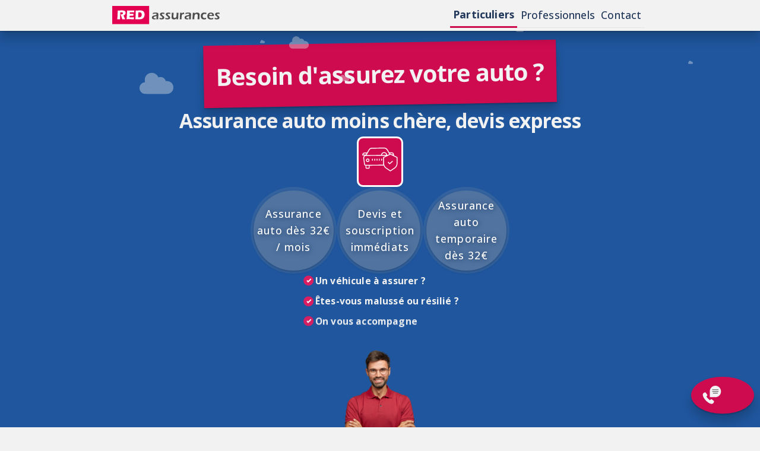

--- FILE ---
content_type: text/html; charset=utf-8
request_url: https://www.redassurances.com/assurance-auto
body_size: 27672
content:
<!DOCTYPE html><!--gnX6gX_tZ7MXswDdZ54OQ--><html lang="fr"><head><meta charSet="utf-8"/><meta name="viewport" content="width=device-width, initial-scale=1"/><link rel="preload" href="/_next/static/media/e807dee2426166ad-s.p.woff2" as="font" crossorigin="" type="font/woff2"/><link rel="preload" as="image" href="/red-assurances-logo-dark.svg"/><link rel="preload" as="image" href="https://cdn.strapi-platform-prod.uri.fr/redassur-prod/assets/8ad2f9142aa44188eb8dd57a2780ba8957baefc3_facebook_footer_94d9c8ce73.webp"/><link rel="preload" as="image" href="https://cdn.strapi-platform-prod.uri.fr/redassur-prod/assets/5f7a2c21d5326a83f8dcda2d8dceb4fd3c33d0ee_instagram_footer_934f0bedc3.webp"/><link rel="preload" as="image" href="https://cdn.strapi-platform-prod.uri.fr/redassur-prod/assets/cabfb458cec0b577e8c89b5a9eda9cfc50979132_twitter_footer_a7be25971f.webp"/><link rel="preload" as="image" href="https://cdn.strapi-platform-prod.uri.fr/redassur-prod/assets/orias_matricule_d51d684b56.png"/><link rel="preload" as="image" href="/red-assurances-logo.svg"/><link rel="preload" as="image" href="/red-assurances-logo2.svg"/><link rel="preload" as="image" href="/icons/call-chat.svg"/><link rel="preload" as="image" href="https://cdn.strapi-platform-prod.uri.fr/redassur-prod/assets/059_car_insurance_0a6e1de951_f2829d715d.svg"/><link rel="preload" as="image" href="/redman-top.png"/><link rel="stylesheet" href="/_next/static/css/f1193ae13d30db54.css" data-precedence="next"/><link rel="stylesheet" href="/_next/static/css/9ef3f52433dfb43e.css" data-precedence="next"/><link rel="preload" as="script" fetchPriority="low" href="/_next/static/chunks/webpack-4a82e2f0da134d3b.js"/><script src="/_next/static/chunks/4bd1b696-409494caf8c83275.js" async=""></script><script src="/_next/static/chunks/255-dc5f45a243dc3a80.js" async=""></script><script src="/_next/static/chunks/main-app-d1e5c503935f9a8e.js" async=""></script><script src="/_next/static/chunks/893-6d36b3cee01de949.js" async=""></script><script src="/_next/static/chunks/784-e9d85953302b534d.js" async=""></script><script src="/_next/static/chunks/390-9bb246c92051137c.js" async=""></script><script src="/_next/static/chunks/app/layout-e13ee3cf26cafc34.js" async=""></script><script src="/_next/static/chunks/120-e20fc7a1a52e9db7.js" async=""></script><script src="/_next/static/chunks/app/%5B...services%5D/page-4ec9faf9b9c8ef30.js" async=""></script><link rel="preload" href="https://www.googletagmanager.com/gtm.js?id=G-LJKN0D2Z2T" as="script"/><link rel="preload" as="image" href="https://cdn.strapi-platform-prod.uri.fr/redassur-prod/assets/small_fiat500_red_xs_16704e68bc_a7797b4982.jpg"/><link rel="preload" as="image" href="https://cdn.strapi-platform-prod.uri.fr/redassur-preview/assets/courtier_tarification_gratuite_xs_41a1652db9.png"/><link rel="preload" as="image" href="https://cdn.strapi-platform-prod.uri.fr/redassur-prod/assets/prix_assurance_auto_fb8e9af874.webp"/><link rel="preload" as="image" href="https://cdn.strapi-platform-prod.uri.fr/redassur-prod/assets/young_handsome_man_hugging_car_car_showroom_9f13c5597f_df26c49da8.jpg"/><link rel="preload" as="image" href="https://cdn.strapi-platform-prod.uri.fr/redassur-preview/assets/auto_tempo_f1c6f6aa68.png"/><link rel="preload" as="image" href="https://cdn.strapi-platform-prod.uri.fr/redassur-preview/assets/car_seller_4cca4dc2d5.jpg"/><link rel="preload" as="image" href="https://cdn.strapi-platform-prod.uri.fr/redassur-prod/assets/young_attractive_6fa81e62b7_c8b43e22e2.png"/><link rel="preload" as="image" href="https://cdn.strapi-platform-prod.uri.fr/redassur-prod/assets/selection_c4d53540e8_6d1f4ef6af.svg"/><link rel="preload" as="image" href="https://cdn.strapi-platform-prod.uri.fr/redassur-prod/assets/10_things_to_check_for_before_buying_a_used_car_9c8e2144bc_ef9dbc92bd.jpg"/><link rel="preload" as="image" href="https://cdn.strapi-platform-prod.uri.fr/redassur-prod/assets/worktime_7d60f9ec81_e1ebdad247.svg"/><link rel="preload" as="image" href="https://cdn.strapi-platform-prod.uri.fr/redassur-prod/assets/bonus_malus_5e1d5b61f1.webp"/><link rel="preload" as="image" href="https://cdn.strapi-platform-prod.uri.fr/redassur-preview/assets/smiling_thumup_full_c46e474b00.png"/><link rel="preload" as="image" href="https://cdn.strapi-platform-prod.uri.fr/redassur-preview/assets/carte_grise_4f9f4e4368.jpg"/><link rel="preload" as="image" href="https://cdn.strapi-platform-prod.uri.fr/redassur-prod/assets/womn_question_4da7c026f8_676bd6ee7a.png"/><link rel="preload" as="image" href="https://cdn.strapi-platform-prod.uri.fr/redassur-preview/assets/thumbnail_red_auto_2025_e0474d267a_d39b21874b.png"/><link rel="preload" as="image" href="https://cdn.strapi-platform-prod.uri.fr/redassur-preview/assets/echanger_permis_etranger_francais_c5121ea152.png"/><link rel="preload" as="image" href="https://cdn.strapi-platform-prod.uri.fr/redassur-preview/assets/chute_grele_auto_2450036545.webp"/><link rel="preload" as="image" href="https://cdn.strapi-platform-prod.uri.fr/redassur-preview/assets/bonus_malus_e1475beaa6.webp"/><link rel="preload" as="image" href="https://cdn.strapi-platform-prod.uri.fr/redassur-preview/assets/654c400528347b154f8fb5c7c4fdbd55_bea49aa972.jpg"/><link rel="preload" as="image" href="https://cdn.strapi-platform-prod.uri.fr/redassur-preview/assets/telephone_copie_61911c4b1f.webp"/><link rel="preload" as="image" href="https://cdn.strapi-platform-prod.uri.fr/redassur-preview/assets/assurance_auto_2024_97e6f9579b.png"/><link rel="preload" as="image" href="https://cdn.strapi-platform-prod.uri.fr/redassur-preview/assets/releve_assurance_auto2_176ddb2cd8.png"/><link rel="preload" as="image" href="https://cdn.strapi-platform-prod.uri.fr/redassur-preview/assets/permis_etranger_e19057decb.png"/><link rel="preload" as="image" href="https://cdn.strapi-platform-prod.uri.fr/redassur-preview/assets/assurance_auto_2023_573a677404.png"/><link rel="preload" as="image" href="https://cdn.strapi-platform-prod.uri.fr/redassur-preview/assets/loi_chatel_9ee2a262b0.png"/><meta name="next-size-adjust" content=""/><title>Assurance auto moins chère, temporaire malussé résilié avec RED</title><meta name="description" content="Besoin d&#x27;assurez votre auto ? Assurance auto moins chère, devis express courtier en assurances au meilleur prix, devis et souscription en ligne."/><link rel="author" href="https://www.evodim.com"/><meta name="author" content="EVODIM Solutions"/><meta name="robots" content="index, follow, max-image-preview:large, max-snippet:-1, max-video-preview:-1"/><link rel="canonical" href="https://www.redassurances.com/assurance-auto"/><link rel="icon" href="favicon.ico"/><meta name="Language" content="fr"/><meta http-equiv="Content-Type" content="text/html; charset=utf-8"/><link rel="manifest" href="/manifest.json"/><link rel="icon" href="/favicon.ico" type="image/x-icon"/><link rel="shortcut icon" href="/favicons/android-icon-48x48.png" type="image/png" title="red"/><link rel="icon" type="image/png" sizes="16x16" href="/favicons/favicon-16x16.png" title="red assurances"/><link rel="icon" type="image/png" sizes="32x32" href="/favicons/favicon-32x32.png" title="red assurances"/><link rel="icon" type="image/png" sizes="48x48" href="/favicons/android-icon-48x48.png" title="red assurances"/><link rel="icon" type="image/png" sizes="96x96" href="/favicons/favicon-96x96.png" title="red assurances"/><link rel="apple-touch-icon" sizes="57x57" href="/favicons/apple-icon-57x57.png" title="red assurances"/><link rel="apple-touch-icon" sizes="60x60" href="/favicons/apple-icon-60x60.png" title="red assurances"/><link rel="apple-touch-icon" sizes="72x72" href="/favicons/apple-icon-72x72.png"/><link rel="apple-touch-icon" sizes="76x76" href="/favicons/apple-icon-76x76.png" title="red assurances"/><link rel="apple-touch-icon" sizes="114x114" href="/favicons/apple-icon-114x114.png" title="red assurances"/><link rel="apple-touch-icon" sizes="120x120" href="/favicons/apple-icon-120x120.png" title="red assurances"/><link rel="apple-touch-icon" sizes="144x144" href="/favicons/apple-icon-144x144.png" title="red assurances"/><link rel="apple-touch-icon" sizes="152x152" href="/favicons/apple-icon-152x152.png" title="red assurances"/><link rel="apple-touch-icon" sizes="180x180" href="/favicons/apple-icon-180x180.png" title="red assurances"/><link rel="icon" type="image/png" sizes="192x192" href="/favicons/android-icon-192x192.png" title="red assurances"/><meta name="theme-color" content="#ffffff"/><script src="/_next/static/chunks/polyfills-42372ed130431b0a.js" noModule=""></script></head><body class="__className_39326a mg-theme-default"><div hidden=""><!--$--><!--/$--></div><noscript><iframe src="https://www.googletagmanager.com/ns.html?id=G-LJKN0D2Z2T" height="0" width="0" style="display:none;visibility:hidden"></iframe></noscript><header class="mg-theme-default " style="z-index:999"><div class="navbar mg-row mg-x--around mg-x--middle"><a href="/"><img src="/red-assurances-logo.svg" class="logo mg-s-hidden" alt="RED assurances" title="red assurances"/><img src="/red-assurances-logo2.svg" class="logo mg-s-display" alt="RED assurances" title="red assurances"/></a><ul class="mg-nav mg-nav--inline"><li class="active"><a href="/">Particuliers</a></li><li class=""><a href="/pro">Professionnels</a></li><li class=" mg-s--hidden"><a href="/contact">Contact</a></li></ul></div></header><a href="/contact" class="contact-icon"><img src="/icons/call-chat.svg" alt="contact-redassurances" title="contactez nous"/></a><div class="Clouds_Clouds__6Olf5"><div class="Clouds_Cloud__V1gKO Clouds_Foreground__5y_7N"></div><div class="Clouds_Cloud__V1gKO Clouds_Background__DO7wr"></div><div class="Clouds_Cloud__V1gKO Clouds_Foreground__5y_7N"></div><div class="Clouds_Cloud__V1gKO Clouds_Background__DO7wr"></div><div class="Clouds_Cloud__V1gKO Clouds_Foreground__5y_7N"></div><div class="Clouds_Cloud__V1gKO Clouds_Background__DO7wr"></div><div class="Clouds_Cloud__V1gKO Clouds_Background__DO7wr"></div><div class="Clouds_Cloud__V1gKO Clouds_Foreground__5y_7N"></div><div class="Clouds_Cloud__V1gKO Clouds_Background__DO7wr"></div><div class="Clouds_Cloud__V1gKO Clouds_Background__DO7wr"></div></div><main class="product-page"><div class="mg-col mg-m10 mg-m--offset1 mg-x--center mg-initial" style="text-align:center"><div class="mg-row "></div><h1 class="red-title-secondary">Besoin d&#x27;assurez votre auto ?</h1><h2>Assurance auto moins chère, devis express</h2><div class="animate__animated animate__pulse" style="border-radius:1rem;padding:0.5rem;border:3px solid white;background-color:var(--mg-color-primary)"><img alt="icon" src="https://cdn.strapi-platform-prod.uri.fr/redassur-prod/assets/059_car_insurance_0a6e1de951_f2829d715d.svg" style="height:6rem" title="Besoin d&#x27;assurez votre auto ?"/></div></div><div class="mg-container  mg-rounded"><div class="mg-row mg-x--middle mg-x--center"><div class="ServiceBadge_service-badge-container__6IXcQ animate__animated animate__fadeIn"><div class="ServiceBadge_service-badge__JyXf5"><span class="text-shadow-light">Assurance auto dès 32€ / mois</span></div></div><div class="ServiceBadge_service-badge-container__6IXcQ animate__animated animate__fadeIn"><div class="ServiceBadge_service-badge__JyXf5"><span class="text-shadow-light">Devis et souscription immédiats</span></div></div><div class="ServiceBadge_service-badge-container__6IXcQ animate__animated animate__fadeIn"><div class="ServiceBadge_service-badge__JyXf5"><span class="text-shadow-light">Assurance auto temporaire dès 32€</span></div></div></div></div><div class="mg-container"><div class="mg-row mg-x--middle mg-x--center mg-light" style="border-radius:2rem"><ul class="red-list red-list-hero"><li class="animate__animated animate__delay-0s animate__fadeInDown">Un véhicule à assurer ?</li><li class="animate__animated animate__delay-1s animate__fadeInDown">Êtes-vous malussé ou résilié ?</li><li class="animate__animated animate__delay-2s animate__fadeInDown">On vous accompagne</li></ul></div></div><div class="mg-row mg-x--center"><img title="avantages de red assurances" alt="avantages red assurances" src="/redman-top.png" width="125" height="auto" class="animate__animated animate__fadeIn animate__delay-250ms"/></div><div class="product-content mg-container"><div class="mg-col mg-x--center" style="border-top-right-radius:15%;border-top-left-radius:15%;background-color:var(--mg-color-initial)"><div class="mg-row"><div class="TextFlip_flip-container__38OD_"><img src="/red-assurances-logo2.svg" alt="red-assurances" class="logo" title="red assurances"/> <!-- -->vous<div class="TextFlip_flip__r9Eb0"><div> <div>CONSEILLE<!-- --> </div></div><div> <div>ASSURE<!-- --> </div></div><div> <div>ACCOMPAGNE<!-- --> </div></div></div> </div></div></div><div class="mg-row mg-x--center mg-gap1 mg-pad-b2 mg-pad-t4"><div class="mg-space-r1"><a title="obtenez un tarif" href="/devis/assurance-auto"><span class="mg-button mg-button--large button--primary">Devis en ligne<span class="mg-icon icon-arrow-right"></span></span></a></div><div class="mg-text-center mg-space-r1 mg-pad-b4"><a title="contactez red assurances" href="/contact"><span class="mg-button mg-button--large mg-button--outline">Nous contacter <span class="mg-icon icon-arrow-right"></span></span></a></div></div><div class="mg-row  mg-x--center HeroPanel_hero-panel__pAymM"><div class="mg-col mg-m3 mg-x--center mg-x--top  HeroPanel_hero-panel-left__9ThTm"><h3 class="red-title mg-text-center ">Trouvez la meilleure assurance pour votre auto</h3><img src="https://cdn.strapi-platform-prod.uri.fr/redassur-prod/assets/small_fiat500_red_xs_16704e68bc_a7797b4982.jpg" alt="assurance-fiat-500-red" title="Trouvez la meilleure assurance pour votre auto"/></div><div class="mg-col mg-m9 HeroPanel_hero-panel-right__Ctivt" style="max-width:60rem"><p>Notre agence intervient pour sélectionner parmi de nombreux assureurs les offres les plus adaptées à votre besoin</p>
<ul>
<li>Comment choisir mon assurance ?</li>
<li>Quels documents dois-je produire ?</li>
<li>Je suis résilié personne ne veut m’assurer?</li>
<li>Je suis un jeune permis et je ne veux pas payer cher ?</li>
</ul>
<p><strong>RED répond à vos interrogations et à vos besoins</strong></p></div><div class="mg-x12"><div></div></div></div><div class="mg-row  mg-x--center HeroPanel_hero-panel__pAymM"><div class="mg-col mg-m3 mg-x--center mg-x--top  HeroPanel_hero-panel-left__9ThTm"><h3 class="red-title mg-text-center ">Quel prix pour mon Assurance auto ?</h3><img src="https://cdn.strapi-platform-prod.uri.fr/redassur-preview/assets/courtier_tarification_gratuite_xs_41a1652db9.png" alt="tarification assurance gratuite" title="Quel prix pour mon Assurance auto ?"/></div><div class="mg-col mg-m9 HeroPanel_hero-panel-right__Ctivt" style="max-width:60rem"><p>L’assurance auto est obligatoire pour tous les véhicules motorisés et homologués sur route.</p>
<p>Elle garantit principalement tous les dégâts matériels et corporels en cas d’accident.
Les offres de protection sont très similaires d&#x27;un assureur à l&#x27;autre.</p>
<p>Les tarifs vont dépendre de 3 points:</p>
<ol>
<li>Protection souhaitée ( tiers on renforcée)</li>
<li>Type de vehicule (valeur, cylindrée, puissance et chevaux fiscaux)</li>
<li>Votre situation: ancienneté du permis et de la conduite, bonus/malus</li>
</ol>
<p>Il faudra rester attentif au montant de la franchise et aux clauses particulières</p>
<p><strong>Nous intervenons de votre côté pour vous apporter de la transparence</strong></p></div><div class="mg-x12"><div></div></div></div><div class="mg-row  mg-x--center HeroPanel_hero-panel__pAymM"><div class="mg-col mg-m3 mg-x--center mg-x--top  HeroPanel_hero-panel-left__9ThTm"><h3 class="red-title mg-text-center ">Comment est calculé en détail le coût de mon assurance auto ?</h3><img src="https://cdn.strapi-platform-prod.uri.fr/redassur-prod/assets/prix_assurance_auto_fb8e9af874.webp" alt="prix-assurance-auto.webp" title="Comment est calculé en détail le coût de mon assurance auto ?"/></div><div class="mg-col mg-m9 HeroPanel_hero-panel-right__Ctivt" style="max-width:60rem"><h4>Facteurs qui influencent le tarif d&#x27;une assurance auto</h4>
<p>Le tarif d’une assurance auto peut varier en fonction de plusieurs facteurs.
Les compagnies d’assurance prennent en compte des éléments tels que:</p>
<ul>
<li>L’âge du conducteur</li>
<li>Le type de voiture</li>
<li>L’usage qu’on en fait</li>
<li>L’endroit où l’on vit</li>
<li>L’historique de conduite ainsi que la couverture sélectionnée</li>
</ul>
<p>L’âge du conducteur est un facteur important dans la détermination du tarif de l’assurance auto.
Les jeunes conducteurs sont souvent considérés comme plus risqués et peuvent donc se voir attribuer des primes plus élevées.
De même, les conducteurs ayant un historique de conduite chargé d’accidents ou d’infractions auront aussi des primes plus élevées.</p>
<p>Le type de voiture que vous possédez influence aussi le tarif de votre assurance.
Les voitures sportives et haut de gamme entraînent généralement des primes plus élevées en raison du coût potentiellement élevé des réparations.</p>
<p>L’utilisation que vous faites de votre véhicule peut jouer un rôle important sur le tarif.
Si vous utilisez votre voiture à des fins professionnelles ou si vous parcourez une longue distance chaque jour pour aller travailler, cela peut augmenter le risque perçu par l’assureur et ainsi faire grimper les primes.</p>
<p>Enfin, la situation géographique est aussi prise en compte par les compagnies d’assurance lorsqu’il s’agit d’établir le montant des primes.
Les régions denses, comme en Ile-de-France et particulièrement à PARIS peuvent donc impacter le tarif de l&#x27;assurance auto.</p>
<p>Il est important de noter que ces facteurs ne sont pas figés et peuvent évoluer avec le temps.</p>
<p><strong>Contactez nous pour en savoir d&#x27;avantage</strong></p></div><div class="mg-x12"><div></div></div></div><div class="mg-row  mg-x--center HeroPanel_hero-panel__pAymM"><div class="mg-col mg-m3 mg-x--center mg-x--top  HeroPanel_hero-panel-left__9ThTm"><h3 class="red-title mg-text-center ">Vous souhaitez assurer votre auto?</h3><img src="https://cdn.strapi-platform-prod.uri.fr/redassur-prod/assets/young_handsome_man_hugging_car_car_showroom_9f13c5597f_df26c49da8.jpg" alt="assurance-auto-red" title="Vous souhaitez assurer votre auto?"/></div><div class="mg-col mg-m9 HeroPanel_hero-panel-right__Ctivt" style="max-width:60rem"><p>Un nouveau véhicule à assurer?</p>
<p>Ou souhaitez changer pour une meilleure offre?</p>
<p>Nous avons des solutions adaptées à votre situation.</p>
<p><strong>Roulez tranquille !</strong></p></div><div class="mg-x12"><div></div></div></div><div class="mg-row  mg-x--center HeroPanel_hero-panel__pAymM"><div class="mg-col mg-m3 mg-x--center mg-x--top  HeroPanel_hero-panel-left__9ThTm"><h3 class="red-title mg-text-center ">L&#x27;assurance auto temporaire</h3><img src="https://cdn.strapi-platform-prod.uri.fr/redassur-preview/assets/auto_tempo_f1c6f6aa68.png" alt="auto temporaire" title="L&#x27;assurance auto temporaire"/></div><div class="mg-col mg-m9 HeroPanel_hero-panel-right__Ctivt" style="max-width:60rem"><p><strong>Avec RED, trouvez une assurance temporaire rapidement</strong></p>
<p><strong>Devis immédiat en contactant notre agence (du lun. au samedi)</strong></p>
<p><strong>Transmission du certification d&#x27;assurance en moins d&#x27;&#x27;une heure</strong></p>
<p><strong>Tarifs flexibles et souscription à distance</strong></p>
<p><a href="https://www.redassurances.com/assurance-auto-temporaire">En savoir plus</a></p></div><div class="mg-x12"><div></div></div></div><div class="mg-row  mg-x--center HeroPanel_hero-panel__pAymM"><div class="mg-col mg-m3 mg-x--center mg-x--top  HeroPanel_hero-panel-left__9ThTm"><h3 class="red-title mg-text-center ">Vous êtes un revendeur ou un négociant automobile ? </h3><img src="https://cdn.strapi-platform-prod.uri.fr/redassur-preview/assets/car_seller_4cca4dc2d5.jpg" alt="RC PRO negociant auto" title="Vous êtes un revendeur ou un négociant automobile ? "/></div><div class="mg-col mg-m9 HeroPanel_hero-panel-right__Ctivt" style="max-width:60rem"><p><strong>Consulter notre page dédié au métier de négociant automobile</strong></p>
<p><a href="/pro/assurance-negociant-auto/">Assurance pro negociant auto</a></p></div><div class="mg-x12"><div></div></div></div><div class="mg-row  mg-x--center HeroPanel_hero-panel__pAymM"><div class="mg-col mg-m3 mg-x--center mg-x--top  HeroPanel_hero-panel-left__9ThTm"><h3 class="red-title mg-text-center ">Jeune permis : Quelles astuces pour payer moins cher ?</h3><img src="https://cdn.strapi-platform-prod.uri.fr/redassur-prod/assets/young_attractive_6fa81e62b7_c8b43e22e2.png" alt="assurance-auto-jeune-permis-red" title="Jeune permis : Quelles astuces pour payer moins cher ?"/></div><div class="mg-col mg-m9 HeroPanel_hero-panel-right__Ctivt" style="max-width:60rem"><ul>
<li>Achetez une voiture avec un petit moteur pour obtenir une assurance auto jeune conducteur pas chère</li>
<li>Assurance auto jeune conducteur pas chère : optez pour une voiture d’occasion</li>
<li>Assurance auto jeune conducteur pas chère : souscrivez une assurance auto au tiers</li>
<li>Payez moins cher votre assurance auto jeune conducteur en prenant en charge vous-même les petits sinistres</li>
<li>Augmentez le montant de vos franchises pour réduire vos cotisations</li>
<li>Comparez les assurances auto jeunes conducteurs pour payer moins cher</li>
</ul>
<p><strong>Faite appel à RED ASSURANCES</strong></p>
<p><strong>Pas d&#x27;inquiétude !</strong></p></div><div class="mg-x12"><div></div></div></div><div class="mg-row  mg-x--center HeroPanel_hero-panel__pAymM"><div class="mg-col mg-m3 mg-x--center mg-x--top  HeroPanel_hero-panel-left__9ThTm"><h3 class="red-title mg-text-center ">Quelle assurance auto choisir ?</h3><img src="https://cdn.strapi-platform-prod.uri.fr/redassur-prod/assets/selection_c4d53540e8_6d1f4ef6af.svg" alt="selection-formule-rcpro-red" title="Quelle assurance auto choisir ?"/></div><div class="mg-col mg-m9 HeroPanel_hero-panel-right__Ctivt" style="max-width:60rem"><p><strong>Tiers simple</strong></p>
<p>Cette formule propose le niveau minimum obligatoire d’assurance.
Elle couvre uniquement les dommages causés à un tiers.
Il s’agit de la formule la moins chère proposée par les compagnies d’assurance</p>
<h5>Ce qui est couvert :</h5>
<ul>
<li>Responsabilité civile du conducteur</li>
<li>Dommages corporels au conducteur</li>
<li>Défense pénale et recours à la suite d’un accident</li>
</ul>
<p><strong>Tiers étendu ou Tiers plus</strong></p>
<p>Cette formule comprend l’assurance minimum obligatoire (tiers simple) avec des garanties supplémentaires.</p>
<h5>Ce qui est couvert :</h5>
<ul>
<li>Responsabilité civile du conducteur</li>
<li>Dommages corporels au conducteur</li>
<li>Défense pénale et recours à la suite d’un accident</li>
<li>Bris de glace</li>
<li>Vol, incendie et attentats</li>
</ul>
<p>Mais aussi des garanties optionnelles telles qu’assistance zéro kilomètre et véhicule de remplacement…</p>
<p><strong>Tous risques</strong></p>
<p>Cette formule est la plus complète et donc la plus onéreuse.
Elle propose un niveau de garantie complet incluant la formule au tiers, ainsi que la couverture des dommages causés au conducteur et à son véhicule en cas de sinistre responsable ou pas.</p>
<h5>Ce qui est couvert:</h5>
<ul>
<li>Responsabilité civile du conducteur</li>
<li>Dommages corporels au conducteur</li>
<li>Défense pénale et recours à la suite d’un accident</li>
<li>Bris de glace</li>
<li>Vol, incendie &amp; attentats</li>
<li>Dommages tous accidents (responsables ou non)</li>
</ul></div><div class="mg-x12"><div></div></div></div><div class="mg-row  mg-x--center HeroPanel_hero-panel__pAymM"><div class="mg-col mg-m3 mg-x--center mg-x--top  HeroPanel_hero-panel-left__9ThTm"><h3 class="red-title mg-text-center ">Malussé ou résiliés, vous avez le droit et l’obligation d&#x27;être assuré </h3><img src="https://cdn.strapi-platform-prod.uri.fr/redassur-prod/assets/10_things_to_check_for_before_buying_a_used_car_9c8e2144bc_ef9dbc92bd.jpg" alt="assurance-auto-malussé-résilié-red" title="Malussé ou résiliés, vous avez le droit et l’obligation d&#x27;être assuré "/></div><div class="mg-col mg-m9 HeroPanel_hero-panel-right__Ctivt" style="max-width:60rem"><p>Diverses raisons peuvent induire votre assureur à résilier votre contrat d’assurance, à savoir :</p>
<ul>
<li>Annulation de permis</li>
<li>Voiture trop puissante</li>
<li>Sinistres</li>
<li>Malus trop élevé</li>
<li>Prise de stupéfiants ou alcoolémie</li>
<li>Accidents à répétition…</li>
</ul>
<p>Chez RED Assurances nous ne faisons pas de distinction entre un bon conducteur et un conducteur résilié ou malussé et vous proposons un contrat à prix attractif quelques soit votre profil</p>
<p><strong>Appelez-nous pour un devis auto adapté à votre situation</strong></p></div><div class="mg-x12"><div></div></div></div><div class="mg-row  mg-x--center HeroPanel_hero-panel__pAymM"><div class="mg-col mg-m3 mg-x--center mg-x--top  HeroPanel_hero-panel-left__9ThTm"><h3 class="red-title mg-text-center ">Documents à fournir pour une assurance auto</h3><img src="https://cdn.strapi-platform-prod.uri.fr/redassur-prod/assets/worktime_7d60f9ec81_e1ebdad247.svg" alt="conseiller-assurance-red" title="Documents à fournir pour une assurance auto"/></div><div class="mg-col mg-m9 HeroPanel_hero-panel-right__Ctivt" style="max-width:60rem"><ul>
<li>Le certificat d&#x27;immatriculation de votre véhicule (carte grise)</li>
<li>Votre permis de conduire</li>
<li>Votre relevé d&#x27;information</li>
</ul>
<p>Grâce à notre agence, bénéficiez un contact dédié pour vous accompagner dans vos démarches et vos sinistres</p>
<p>Vous êtes déjà assuré? pas de souci !</p>
<p>La résiliation est facilitée avec la loi Hamon, nous nous occupons de tout vis-à-vis de votre ancien assureur</p>
<p><strong>On se charge de tout</strong></p>
<p><strong>Contactez-nous</strong></p></div><div class="mg-x12"><div></div></div></div><div class="mg-row  mg-x--center HeroPanel_hero-panel__pAymM"><div class="mg-col mg-m3 mg-x--center mg-x--top  HeroPanel_hero-panel-left__9ThTm"><h3 class="red-title mg-text-center ">Calcul du bonus malus</h3><img src="https://cdn.strapi-platform-prod.uri.fr/redassur-prod/assets/bonus_malus_5e1d5b61f1.webp" alt="bonus-malus" title="Calcul du bonus malus"/></div><div class="mg-col mg-m9 HeroPanel_hero-panel-right__Ctivt" style="max-width:60rem"><p>Le bonus-malus est un taux utilisé par les assureurs pour augmenter ou diminuer la prime d&#x27;assurance à chaque échéance annuelle du contrat.</p>
<p>ce taux peut varier en fonction du nombre d&#x27;accidents responsables commis ( l’article A121-1 du Code des Assurances)</p>
<p>Le bonus-malus est lié à un conducteur à vie et évolue tous les ans.
Le taux est pris en compte à la souscription du nouveau contrat.</p>
<h4>Fonctionnement</h4>
<p>Le taux est recalculé à la hausse ou à la baisse chaque année et qui modifie le montant de la cotisation à payer.</p>
<h5>Voici les règles de calcul en fonction de la période de référence précédente :</h5>
<p>En cas d&#x27;absence de sinistre responsable, le Bonus est augmenté et il y a une réduction de 5% du coefficient.</p>
<p>À chaque sinistre responsable, le Malus est augmenté et il y a une augmentation de 25% du coefficient.</p>
<p>À chaque sinistre partiellement responsable (50%), le Malus est augmenté et il y a une augmentation de 12,5% du coefficient.</p>
<p>Au bout de 2 années consécutives sans sinistre, le coefficient repasse à 1,00.</p>
<p><a href="/assurance-auto/bonus-malus/">bonus malus tableau</a></p></div><div class="mg-x12"><div></div></div></div><div class="mg-row  mg-x--center HeroPanel_hero-panel__pAymM"><div class="mg-col mg-m3 mg-x--center mg-x--top  HeroPanel_hero-panel-left__9ThTm"><h3 class="red-title mg-text-center ">L&#x27;assurance en toute confiance</h3><img src="https://cdn.strapi-platform-prod.uri.fr/redassur-preview/assets/smiling_thumup_full_c46e474b00.png" alt="courtier-assurance-atouts" title="L&#x27;assurance en toute confiance"/></div><div class="mg-col mg-m9 HeroPanel_hero-panel-right__Ctivt" style="max-width:60rem"><p>En tant que courtier, RED Assurances vous accompagne et vous conseille, pour vous assurer au mieux, que vous soyez un particulier ou un professionnel.</p>
<h4>Nous agissons à votre côté pour :</h4>
<ul>
<li>Négocier pour vous les meilleurs offres</li>
<li>Faire valoir vos droits auprès des compagnies d&#x27;assurances</li>
<li>Vous accompagnez dans vos démarches</li>
<li>Accélérer le traitements des dossiers</li>
<li>Gérer les urgences</li>
<li>Gestion des sinistres</li>
<li>Accélérer les indemnisations</li>
</ul>
<h4>C&#x27;est qui fait de nous une agence proche de vous</h4>
<h4>Bénéficiez d&#x27;un conseiller dédié et disponible</h4>
<p>Nous sommes organisés pour vous accompagner efficacement à distance ou de vous accueillir  à notre agence de COLOMBES (près de PARIS)</p></div><div class="mg-x12"><div></div></div></div><div class="mg-row  mg-x--center HeroPanel_hero-panel__pAymM"><div class="mg-col mg-m3 mg-x--center mg-x--top  HeroPanel_hero-panel-left__9ThTm"><h3 class="red-title mg-text-center ">Changer de carte grise avec RED</h3><img src="https://cdn.strapi-platform-prod.uri.fr/redassur-preview/assets/carte_grise_4f9f4e4368.jpg" alt="changement carte grise" title="Changer de carte grise avec RED"/></div><div class="mg-col mg-m9 HeroPanel_hero-panel-right__Ctivt" style="max-width:60rem"><h4>Vous avez besoin de changer de carte grise ?</h4>
<ul>
<li>Nous vous offrons la possibilité de gérer le changement de votre carte grise</li>
<li>La procédure est simple et sécurisée , elle est agrée par l&#x27;état</li>
<li>Recevez votre carte grise directement à votre domicile</li>
</ul>
<p><strong>Gagner du temps avec RED</strong></p></div><div class="mg-x12"><div></div></div></div><div class="mg-row  mg-x--center HeroPanel_hero-panel__pAymM"><div class="mg-col mg-m3 mg-x--center mg-x--top  HeroPanel_hero-panel-left__9ThTm"><h3 class="red-title mg-text-center ">comment résilier son assurance auto ?</h3><img src="https://cdn.strapi-platform-prod.uri.fr/redassur-prod/assets/womn_question_4da7c026f8_676bd6ee7a.png" alt="assurance-question-red" title="comment résilier son assurance auto ?"/></div><div class="mg-col mg-m9 HeroPanel_hero-panel-right__Ctivt" style="max-width:60rem"><p>Pour résilier une assurance auto, vous devez généralement suivre quelques étapes clés.</p>
<ol>
<li><strong>Vérifiez les conditions de votre contrat :</strong> Avant tout, lisez attentivement votre contrat d&#x27;assurance pour comprendre les conditions spécifiques de résiliation, y compris les délais de préavis requis et les éventuelles pénalités.</li>
<li><strong>Choisissez le moment approprié :</strong> En France, grâce à la loi Hamon, vous pouvez résilier votre assurance auto à tout moment après la première année de souscription, sans frais ni pénalité, avec un préavis d&#x27;un mois. Avant la fin de la première année, la résiliation est généralement possible à l&#x27;échéance annuelle du contrat, avec un préavis de deux mois.</li>
<li><strong>Envoyez une lettre de résiliation :</strong> La résiliation doit souvent être effectuée par écrit. Il est recommandé d&#x27;envoyer une lettre recommandée avec accusé de réception pour avoir une preuve de votre demande. Cette lettre doit inclure vos coordonnées, le numéro de votre contrat, ainsi que la date souhaitée de résiliation.</li>
<li><strong>Motifs spécifiques de résiliation :</strong> Certains événements peuvent vous permettre de résilier votre contrat en dehors de l&#x27;échéance annuelle sans attendre la fin de la première année, comme la vente de votre véhicule, un changement de domicile, de situation matrimoniale, ou de régime matrimonial, une modification de profession, ou la cessation définitive de l&#x27;activité professionnelle.</li>
<li><strong>Confirmation de résiliation :</strong> Après avoir reçu votre demande, votre assureur devra vous envoyer une confirmation de la résiliation de votre contrat. Assurez-vous de recevoir cette confirmation pour éviter toute continuation involontaire de la couverture et des paiements.</li>
</ol>
<p>En cas de doute, n&#x27;hésitez pas à nous contacter pour obtenir des conseils personnalisés et vous assurer que votre demande de résiliation est traitée correctement.</p></div><div class="mg-x12"><div></div></div></div><h3 class="red-title">S&#x27;informer</h3><div class="mg-container"><div class="swiper"><div class="swiper-wrapper"><div class="swiper-slide"><a title="Changements à venir pour l&#x27;assurance auto en 2025" href="assurance-auto/changements-a-venir-pour-l-assurance-auto-en-2025"><div class="ArticleCard_card__hzH2s mg-control-shadow mg-col mg-x--center mg-secondary"><span class="red-title-secondary">Changements à venir pour l&#x27;assurance auto en 2025</span><img src="https://cdn.strapi-platform-prod.uri.fr/redassur-preview/assets/thumbnail_red_auto_2025_e0474d267a_d39b21874b.png" alt="assurance-auto-2025" title="red assurances"/><div class="ArticleCard_card-details__tsoka mg-x--grow"><div class="mg-x--center"><strong class="red-check">Ce que vous devez savoir pour les assurances auto en 2025</strong></div></div><button class="mg-button mg-button--link">En savoir plus <span class="mg-icon icon-forward"></span></button></div></a></div><div class="swiper-slide"><a title="Echanger un permis de conduire étranger pour un permis Français ?" href="assurance-auto/obtenir-un-permis-francais"><div class="ArticleCard_card__hzH2s mg-control-shadow mg-col mg-x--center mg-secondary"><span class="red-title-secondary">Echanger un permis de conduire étranger pour un permis Français ?</span><img src="https://cdn.strapi-platform-prod.uri.fr/redassur-preview/assets/echanger_permis_etranger_francais_c5121ea152.png" alt="permis-etranger-francais" title="red assurances"/><div class="ArticleCard_card-details__tsoka mg-x--grow"><div class="mg-x--center"><strong class="red-check">Obtenir un permis de conduire Français à partir d&#x27;un permis étranger</strong></div></div><button class="mg-button mg-button--link">En savoir plus <span class="mg-icon icon-forward"></span></button></div></a></div><div class="swiper-slide"><a title="Prise en charges des chutes de grêle par l&#x27;assurance" href="assurance-auto/chute-grele-prise-en-charge"><div class="ArticleCard_card__hzH2s mg-control-shadow mg-col mg-x--center mg-secondary"><span class="red-title-secondary">Prise en charges des chutes de grêle par l&#x27;assurance</span><img src="https://cdn.strapi-platform-prod.uri.fr/redassur-preview/assets/chute_grele_auto_2450036545.webp" alt="chute-grele-assurance-auto" title="red assurances"/><div class="ArticleCard_card-details__tsoka mg-x--grow"><div class="mg-x--center"><strong class="red-check">Votre assurance auto vous protège-t-elle  d&#x27;une chute de grêle ?</strong></div></div><button class="mg-button mg-button--link">En savoir plus <span class="mg-icon icon-forward"></span></button></div></a></div><div class="swiper-slide"><a title="Tout savoir sur le bonus-malus en assurance auto" href="assurance-auto/bonus-malus"><div class="ArticleCard_card__hzH2s mg-control-shadow mg-col mg-x--center mg-secondary"><span class="red-title-secondary">Tout savoir sur le bonus-malus en assurance auto</span><img src="https://cdn.strapi-platform-prod.uri.fr/redassur-preview/assets/bonus_malus_e1475beaa6.webp" alt="bonus malus" title="red assurances"/><div class="ArticleCard_card-details__tsoka mg-x--grow"><div class="mg-x--center"><strong class="red-check">Comment fonctionne le système de bonus malus ?</strong></div></div><button class="mg-button mg-button--link">En savoir plus <span class="mg-icon icon-forward"></span></button></div></a></div><div class="swiper-slide"><a title="Un véhicule non utilisé doit t-il être assuré" href="assurance-auto/vehicule-non-utilise-doit-il-etre-assure"><div class="ArticleCard_card__hzH2s mg-control-shadow mg-col mg-x--center mg-secondary"><span class="red-title-secondary">Un véhicule non utilisé doit t-il être assuré</span><img src="https://cdn.strapi-platform-prod.uri.fr/redassur-preview/assets/654c400528347b154f8fb5c7c4fdbd55_bea49aa972.jpg" alt="mandataire auto " title="red assurances"/><div class="ArticleCard_card-details__tsoka mg-x--grow"><div class="mg-x--center"><strong class="red-check">Un véhicule doit-il être assuré même s&#x27;il n&#x27;est pas utilisé ?</strong></div></div><button class="mg-button mg-button--link">En savoir plus <span class="mg-icon icon-forward"></span></button></div></a></div><div class="swiper-slide"><a title="Le permis de conduire numérique" href="assurance-auto/permis-conduire-numerique"><div class="ArticleCard_card__hzH2s mg-control-shadow mg-col mg-x--center mg-secondary"><span class="red-title-secondary">Le permis de conduire numérique</span><img src="https://cdn.strapi-platform-prod.uri.fr/redassur-preview/assets/telephone_copie_61911c4b1f.webp" alt="permis-numerique" title="red assurances"/><div class="ArticleCard_card-details__tsoka mg-x--grow"><div class="mg-x--center"><strong class="red-check">En 2024, profitez du permis numérique dans votre smartphone</strong></div></div><button class="mg-button mg-button--link">En savoir plus <span class="mg-icon icon-forward"></span></button></div></a></div><div class="swiper-slide"><a title="Assurance auto ce qui change en 2024" href="assurance-auto/ce-qui-change-en-2024"><div class="ArticleCard_card__hzH2s mg-control-shadow mg-col mg-x--center mg-secondary"><span class="red-title-secondary">Assurance auto ce qui change en 2024</span><img src="https://cdn.strapi-platform-prod.uri.fr/redassur-preview/assets/assurance_auto_2024_97e6f9579b.png" alt="assurance-auto-2024" title="red assurances"/><div class="ArticleCard_card-details__tsoka mg-x--grow"><div class="mg-x--center"><strong class="red-check">Restez informé des changements qui peuvent vous concerner</strong></div></div><button class="mg-button mg-button--link">En savoir plus <span class="mg-icon icon-forward"></span></button></div></a></div><div class="swiper-slide"><a title="Comment obtenir un relevé d&#x27;information ?" href="assurance-auto/releve-information"><div class="ArticleCard_card__hzH2s mg-control-shadow mg-col mg-x--center mg-secondary"><span class="red-title-secondary">Comment obtenir un relevé d&#x27;information ?</span><img src="https://cdn.strapi-platform-prod.uri.fr/redassur-preview/assets/releve_assurance_auto2_176ddb2cd8.png" alt="releve information assurance auto" title="red assurances"/><div class="ArticleCard_card-details__tsoka mg-x--grow"><div class="mg-x--center"><strong class="red-check">Le document essentiel à avoir pour changer d&#x27;assurance</strong></div></div><button class="mg-button mg-button--link">En savoir plus <span class="mg-icon icon-forward"></span></button></div></a></div><div class="swiper-slide"><a title="Assurance auto temporaire" href="assurance-auto/temporaire"><div class="ArticleCard_card__hzH2s mg-control-shadow mg-col mg-x--center mg-secondary"><span class="red-title-secondary">Assurance auto temporaire</span><img src="https://cdn.strapi-platform-prod.uri.fr/redassur-preview/assets/auto_tempo_f1c6f6aa68.png" alt="auto temporaire" title="red assurances"/><div class="ArticleCard_card-details__tsoka mg-x--grow"><div class="mg-x--center"><strong class="red-check">L&#x27;assurance auto temporaire, devis et souscription immédiats</strong></div></div><button class="mg-button mg-button--link">En savoir plus <span class="mg-icon icon-forward"></span></button></div></a></div><div class="swiper-slide"><a title="Assurance auto permis étranger" href="assurance-auto/permis-etranger"><div class="ArticleCard_card__hzH2s mg-control-shadow mg-col mg-x--center mg-secondary"><span class="red-title-secondary">Assurance auto permis étranger</span><img src="https://cdn.strapi-platform-prod.uri.fr/redassur-preview/assets/permis_etranger_e19057decb.png" alt="permis-etranger" title="red assurances"/><div class="ArticleCard_card-details__tsoka mg-x--grow"><div class="mg-x--center"><strong class="red-check">Permis étranger : Comment s&#x27;assurer ?</strong></div></div><button class="mg-button mg-button--link">En savoir plus <span class="mg-icon icon-forward"></span></button></div></a></div><div class="swiper-slide"><a title="Assurance auto reconstitution de Bonus" href="assurance-auto/reconstitution-de-bonus"><div class="ArticleCard_card__hzH2s mg-control-shadow mg-col mg-x--center mg-secondary"><span class="red-title-secondary">Assurance auto reconstitution de Bonus</span><img src="https://cdn.strapi-platform-prod.uri.fr/redassur-prod/assets/bonus_malus_5e1d5b61f1.webp" alt="bonus-malus" title="red assurances"/><div class="ArticleCard_card-details__tsoka mg-x--grow"><div class="mg-x--center"><strong class="red-check">Comment reconstituer son bonus ?</strong></div></div><button class="mg-button mg-button--link">En savoir plus <span class="mg-icon icon-forward"></span></button></div></a></div><div class="swiper-slide"><a title="Assurance auto ce qui a changé en 2023" href="assurance-auto/ce-qui-change-en-2023"><div class="ArticleCard_card__hzH2s mg-control-shadow mg-col mg-x--center mg-secondary"><span class="red-title-secondary">Assurance auto ce qui a changé en 2023</span><img src="https://cdn.strapi-platform-prod.uri.fr/redassur-preview/assets/assurance_auto_2023_573a677404.png" alt="assurance-auto" title="red assurances"/><div class="ArticleCard_card-details__tsoka mg-x--grow"><div class="mg-x--center"><strong class="red-check"> Les changements depuis 2023 dans l&#x27;assurance auto</strong></div></div><button class="mg-button mg-button--link">En savoir plus <span class="mg-icon icon-forward"></span></button></div></a></div><div class="swiper-slide"><a title="La résiliation anticipée avec la Loi Chatel" href="assurance-auto/resiliation-loi-chatel"><div class="ArticleCard_card__hzH2s mg-control-shadow mg-col mg-x--center mg-secondary"><span class="red-title-secondary">La résiliation anticipée avec la Loi Chatel</span><img src="https://cdn.strapi-platform-prod.uri.fr/redassur-preview/assets/loi_chatel_9ee2a262b0.png" alt="loi-chatel-assurance" title="red assurances"/><div class="ArticleCard_card-details__tsoka mg-x--grow"><div class="mg-x--center"><strong class="red-check">Loi Chatel: Résiliation encadrée et simplifiée</strong></div></div><button class="mg-button mg-button--link">En savoir plus <span class="mg-icon icon-forward"></span></button></div></a></div></div><div class="swiper-button-prev"></div><div class="swiper-button-next"></div><div class="swiper-pagination"></div></div></div></div></main><div class="mg-s-display mg-fixed-bottom mg-container mg-row mg-x--center mg-bg-initial mg-shadown" style="z-index:10"><span class="mg-row mg-x--center mg-pad-t1"><div class="mg-space-r1"><a title="obtenez un tarif" href="/devis/assurance-auto"><span class="mg-button  button--primary">Devis en ligne<span class="mg-icon icon-arrow-right"></span></span></a></div></span></div><div style="position:absolute;top:90vh"></div><button class="mg-w3 mg-button--small mg-button--outline mg-fixed mg-left1 mg-right2 mg-bottom1 mg-z1 backdrop-blur" style="z-index:999;bottom:12px;left:1rem"><span class="mg-icon icon-upward mg-icon--l"></span></button><div class="mg-text-center mg-space-r1 mg-pad-b4"><a title="contactez red assurances" href="/contact"><span class="mg-button mg-button--large mg-button--outline">Nous contacter <span class="mg-icon icon-arrow-right"></span></span></a></div><!--$--><!--/$--><footer><svg xmlns="http://www.w3.org/2000/svg" xmlns:xlink="http://www.w3.org/1999/xlink" viewBox="0 24 150 28" preserveAspectRatio="none" shape-rendering="auto"><defs><path id="gentle-wave" d="M-160 44c30 0 58-18 88-18s 58 18 88 18 58-18 88-18 58 18 88 18 v44h-352z"></path></defs><g class="parallax"><use xlink:href="#gentle-wave" x="40" y="1" fill="var(--mg-color-quaternary)"></use><use xlink:href="#gentle-wave" x="48" y="5" fill="var(--mg-color-tertiary)"></use><use xlink:href="#gentle-wave" x="48" y="10" fill="var(--mg-color-secondary)"></use></g></svg><div class="mg-container"><a href="/" title="accueil red assurances"><img src="/red-assurances-logo-dark.svg" class="logo" alt="RED assurances courtier en ligne" title="red assurances"/></a><div class="mg-col mg-x--arround"><div class="mg-row mg-x--middle"><div class="mg-s12 mg-m4"><p>Votre assureur conseil pour les professionnels et les particuliers</p></div><div class="mg-s6 mg-m4"><h5>Nous contacter</h5><ul class="red-list"><li>contact@redassurances.com</li></ul></div></div></div><div class="mg-x12"><ul class="red-link-list mg-row"><li title="Assurance Taxi et VTC au meilleur prix avec RED"><a href="/pro/assurance-transport-de-personnes">Assurance Assurance Transport de personnes</a></li><li title="Assurance 2 roues moto scooter au meilleur prix  avec RED"><a href="/assurance-deux-roues">Assurance Deux roues</a></li><li title="Assurance RC Pro pour les commerces avec RED"><a href="/pro/assurance-commerce">Assurance Commerçant</a></li><li title="Assurance voyage, rapatriement, vol devis express avec RED"><a href="/assurance-voyage">Assurance Voyage</a></li><li title="Assurance négociant auto pas chère : trouvez le meilleur prix avec RED"><a href="/pro/assurance-negociant-auto">Assurance Assurance négociant Auto</a></li><li title="Assurance auto temporaire, attestation immédiate avec RED"><a href="/assurance-auto-temporaire">Assurance Assurance temporaire voiture</a></li><li title="Assurance auto moins chère, temporaire malussé résilié avec RED"><a href="/assurance-auto">Assurance Assurance auto</a></li><li title="Assurance habitation au meilleur prix avec RED pour maison appartement"><a href="/assurance-habitation">Assurance Habitation</a></li><li title="Assurance décennale au meilleur prix avec RED Attestation sous 24h"><a href="/pro/assurance-decennale">Assurance Décennale BTP</a></li><li title="Mutuelle santé, complémentaire adaptée au meilleur prix avec RED"><a href="/mutuelle-sante">Assurance Santé</a></li></ul></div><div><p class="mg-text-s mg-bg-light mg-secondary mg-pad1 mg-rounded1">Responsabilité Civile Professionnelle et Garantie financière conformes aux articles L 512-6 et L 512-7 du Code des Assurances. Sous le contrôle de l&#x27;ACPR<!-- --> <a href="https://acpr.banque-france.fr" title="acpr"></a></p></div><div class="mg-text-center subFooterText"><p><a href="https://www.facebook.com/redassurances" title="facebook"><img src="https://cdn.strapi-platform-prod.uri.fr/redassur-prod/assets/8ad2f9142aa44188eb8dd57a2780ba8957baefc3_facebook_footer_94d9c8ce73.webp" alt="Facebook"/></a>
<a href="https://www.instagram.com/redassurances" title="instagram"><img src="https://cdn.strapi-platform-prod.uri.fr/redassur-prod/assets/5f7a2c21d5326a83f8dcda2d8dceb4fd3c33d0ee_instagram_footer_934f0bedc3.webp" alt="instagram"/></a>
<a href="https://www.twitter.com/redassurances" title="twitter"><img src="https://cdn.strapi-platform-prod.uri.fr/redassur-prod/assets/cabfb458cec0b577e8c89b5a9eda9cfc50979132_twitter_footer_a7be25971f.webp" alt="twitter"/></a><br/>
<a href="https://www.orias.fr" title="orias"><img src="https://cdn.strapi-platform-prod.uri.fr/redassur-prod/assets/orias_matricule_d51d684b56.png" alt="orias-matricule.png"/></a></p>
<p><a href="/mentions-legales/">Mentions légales</a></p></div></div></footer><script src="/_next/static/chunks/webpack-4a82e2f0da134d3b.js" id="_R_" async=""></script><script>(self.__next_f=self.__next_f||[]).push([0])</script><script>self.__next_f.push([1,"1:\"$Sreact.fragment\"\n3:I[9766,[],\"\"]\n4:I[98924,[],\"\"]\n6:I[24431,[],\"OutletBoundary\"]\n8:I[15278,[],\"AsyncMetadataOutlet\"]\na:I[24431,[],\"ViewportBoundary\"]\nc:I[24431,[],\"MetadataBoundary\"]\nd:\"$Sreact.suspense\"\nf:I[57150,[],\"\"]\n:HL[\"/_next/static/media/e807dee2426166ad-s.p.woff2\",\"font\",{\"crossOrigin\":\"\",\"type\":\"font/woff2\"}]\n:HL[\"/_next/static/css/f1193ae13d30db54.css\",\"style\"]\n:HL[\"/_next/static/css/9ef3f52433dfb43e.css\",\"style\"]\n"])</script><script>self.__next_f.push([1,"0:{\"P\":null,\"b\":\"gnX6gX-tZ7MXswDdZ54OQ\",\"p\":\"\",\"c\":[\"\",\"assurance-auto\"],\"i\":false,\"f\":[[[\"\",{\"children\":[[\"services\",\"assurance-auto\",\"c\"],{\"children\":[\"__PAGE__\",{}]}]},\"$undefined\",\"$undefined\",true],[\"\",[\"$\",\"$1\",\"c\",{\"children\":[[[\"$\",\"link\",\"0\",{\"rel\":\"stylesheet\",\"href\":\"/_next/static/css/f1193ae13d30db54.css\",\"precedence\":\"next\",\"crossOrigin\":\"$undefined\",\"nonce\":\"$undefined\"}]],\"$L2\"]}],{\"children\":[[\"services\",\"assurance-auto\",\"c\"],[\"$\",\"$1\",\"c\",{\"children\":[null,[\"$\",\"$L3\",null,{\"parallelRouterKey\":\"children\",\"error\":\"$undefined\",\"errorStyles\":\"$undefined\",\"errorScripts\":\"$undefined\",\"template\":[\"$\",\"$L4\",null,{}],\"templateStyles\":\"$undefined\",\"templateScripts\":\"$undefined\",\"notFound\":\"$undefined\",\"forbidden\":\"$undefined\",\"unauthorized\":\"$undefined\"}]]}],{\"children\":[\"__PAGE__\",[\"$\",\"$1\",\"c\",{\"children\":[\"$L5\",[[\"$\",\"link\",\"0\",{\"rel\":\"stylesheet\",\"href\":\"/_next/static/css/9ef3f52433dfb43e.css\",\"precedence\":\"next\",\"crossOrigin\":\"$undefined\",\"nonce\":\"$undefined\"}]],[\"$\",\"$L6\",null,{\"children\":[\"$L7\",[\"$\",\"$L8\",null,{\"promise\":\"$@9\"}]]}]]}],{},null,false]},null,false]},null,false],[\"$\",\"$1\",\"h\",{\"children\":[null,[[\"$\",\"$La\",null,{\"children\":\"$Lb\"}],[\"$\",\"meta\",null,{\"name\":\"next-size-adjust\",\"content\":\"\"}]],[\"$\",\"$Lc\",null,{\"children\":[\"$\",\"div\",null,{\"hidden\":true,\"children\":[\"$\",\"$d\",null,{\"fallback\":null,\"children\":\"$Le\"}]}]}]]}],false]],\"m\":\"$undefined\",\"G\":[\"$f\",[]],\"s\":false,\"S\":true}\n"])</script><script>self.__next_f.push([1,"b:[[\"$\",\"meta\",\"0\",{\"charSet\":\"utf-8\"}],[\"$\",\"meta\",\"1\",{\"name\":\"viewport\",\"content\":\"width=device-width, initial-scale=1\"}]]\n7:null\n"])</script><script>self.__next_f.push([1,"10:I[80622,[],\"IconMark\"]\n"])</script><script>self.__next_f.push([1,"9:{\"metadata\":[[\"$\",\"title\",\"0\",{\"children\":\"Assurance auto moins chère, temporaire malussé résilié avec RED\"}],[\"$\",\"meta\",\"1\",{\"name\":\"description\",\"content\":\"Besoin d'assurez votre auto ? Assurance auto moins chère, devis express courtier en assurances au meilleur prix, devis et souscription en ligne.\"}],[\"$\",\"link\",\"2\",{\"rel\":\"author\",\"href\":\"https://www.evodim.com\"}],[\"$\",\"meta\",\"3\",{\"name\":\"author\",\"content\":\"EVODIM Solutions\"}],[\"$\",\"meta\",\"4\",{\"name\":\"robots\",\"content\":\"index, follow, max-image-preview:large, max-snippet:-1, max-video-preview:-1\"}],[\"$\",\"link\",\"5\",{\"rel\":\"canonical\",\"href\":\"https://www.redassurances.com/assurance-auto\"}],[\"$\",\"link\",\"6\",{\"rel\":\"icon\",\"href\":\"favicon.ico\"}],[\"$\",\"$L10\",\"7\",{}]],\"error\":null,\"digest\":\"$undefined\"}\n"])</script><script>self.__next_f.push([1,"e:\"$9:metadata\"\n"])</script><script>self.__next_f.push([1,"11:I[63479,[\"893\",\"static/chunks/893-6d36b3cee01de949.js\",\"784\",\"static/chunks/784-e9d85953302b534d.js\",\"390\",\"static/chunks/390-9bb246c92051137c.js\",\"177\",\"static/chunks/app/layout-e13ee3cf26cafc34.js\"],\"default\"]\n12:I[18758,[\"893\",\"static/chunks/893-6d36b3cee01de949.js\",\"784\",\"static/chunks/784-e9d85953302b534d.js\",\"390\",\"static/chunks/390-9bb246c92051137c.js\",\"177\",\"static/chunks/app/layout-e13ee3cf26cafc34.js\"],\"default\"]\n"])</script><script>self.__next_f.push([1,"2:[\"$\",\"html\",null,{\"lang\":\"fr\",\"children\":[[\"$\",\"head\",null,{\"children\":[[\"$\",\"meta\",null,{\"name\":\"Language\",\"content\":\"fr\"}],[\"$\",\"meta\",null,{\"httpEquiv\":\"Content-Type\",\"content\":\"text/html; charset=utf-8\"}],[\"$\",\"link\",null,{\"rel\":\"manifest\",\"href\":\"/manifest.json\"}],[\"$\",\"link\",null,{\"rel\":\"icon\",\"href\":\"/favicon.ico\",\"type\":\"image/x-icon\"}],[\"$\",\"link\",null,{\"rel\":\"shortcut icon\",\"href\":\"/favicons/android-icon-48x48.png\",\"type\":\"image/png\",\"title\":\"red\"}],[\"$\",\"link\",null,{\"rel\":\"icon\",\"type\":\"image/png\",\"sizes\":\"16x16\",\"href\":\"/favicons/favicon-16x16.png\",\"title\":\"red assurances\"}],[\"$\",\"link\",null,{\"rel\":\"icon\",\"type\":\"image/png\",\"sizes\":\"32x32\",\"href\":\"/favicons/favicon-32x32.png\",\"title\":\"red assurances\"}],[\"$\",\"link\",null,{\"rel\":\"icon\",\"type\":\"image/png\",\"sizes\":\"48x48\",\"href\":\"/favicons/android-icon-48x48.png\",\"title\":\"red assurances\"}],[\"$\",\"link\",null,{\"rel\":\"icon\",\"type\":\"image/png\",\"sizes\":\"96x96\",\"href\":\"/favicons/favicon-96x96.png\",\"title\":\"red assurances\"}],[\"$\",\"link\",null,{\"rel\":\"apple-touch-icon\",\"sizes\":\"57x57\",\"href\":\"/favicons/apple-icon-57x57.png\",\"title\":\"red assurances\"}],[\"$\",\"link\",null,{\"rel\":\"apple-touch-icon\",\"sizes\":\"60x60\",\"href\":\"/favicons/apple-icon-60x60.png\",\"title\":\"red assurances\"}],[\"$\",\"link\",null,{\"rel\":\"apple-touch-icon\",\"sizes\":\"72x72\",\"href\":\"/favicons/apple-icon-72x72.png\"}],[\"$\",\"link\",null,{\"rel\":\"apple-touch-icon\",\"sizes\":\"76x76\",\"href\":\"/favicons/apple-icon-76x76.png\",\"title\":\"red assurances\"}],[\"$\",\"link\",null,{\"rel\":\"apple-touch-icon\",\"sizes\":\"114x114\",\"href\":\"/favicons/apple-icon-114x114.png\",\"title\":\"red assurances\"}],[\"$\",\"link\",null,{\"rel\":\"apple-touch-icon\",\"sizes\":\"120x120\",\"href\":\"/favicons/apple-icon-120x120.png\",\"title\":\"red assurances\"}],[\"$\",\"link\",null,{\"rel\":\"apple-touch-icon\",\"sizes\":\"144x144\",\"href\":\"/favicons/apple-icon-144x144.png\",\"title\":\"red assurances\"}],[\"$\",\"link\",null,{\"rel\":\"apple-touch-icon\",\"sizes\":\"152x152\",\"href\":\"/favicons/apple-icon-152x152.png\",\"title\":\"red assurances\"}],[\"$\",\"link\",null,{\"rel\":\"apple-touch-icon\",\"sizes\":\"180x180\",\"href\":\"/favicons/apple-icon-180x180.png\",\"title\":\"red assurances\"}],[\"$\",\"link\",null,{\"rel\":\"icon\",\"type\":\"image/png\",\"sizes\":\"192x192\",\"href\":\"/favicons/android-icon-192x192.png\",\"title\":\"red assurances\"}],[\"$\",\"meta\",null,{\"name\":\"theme-color\",\"content\":\"#ffffff\"}]]}],[\"$\",\"body\",null,{\"className\":\"__className_39326a mg-theme-default\",\"children\":[[\"$\",\"noscript\",null,{\"children\":[\"$\",\"iframe\",null,{\"src\":\"https://www.googletagmanager.com/ns.html?id=G-LJKN0D2Z2T\",\"height\":\"0\",\"width\":\"0\",\"style\":{\"display\":\"none\",\"visibility\":\"hidden\"}}]}],[\"$\",\"$L11\",null,{}],[\"$\",\"$L3\",null,{\"parallelRouterKey\":\"children\",\"error\":\"$undefined\",\"errorStyles\":\"$undefined\",\"errorScripts\":\"$undefined\",\"template\":[\"$\",\"$L4\",null,{}],\"templateStyles\":\"$undefined\",\"templateScripts\":\"$undefined\",\"notFound\":[[[\"$\",\"title\",null,{\"children\":\"404: This page could not be found.\"}],[\"$\",\"div\",null,{\"style\":{\"fontFamily\":\"system-ui,\\\"Segoe UI\\\",Roboto,Helvetica,Arial,sans-serif,\\\"Apple Color Emoji\\\",\\\"Segoe UI Emoji\\\"\",\"height\":\"100vh\",\"textAlign\":\"center\",\"display\":\"flex\",\"flexDirection\":\"column\",\"alignItems\":\"center\",\"justifyContent\":\"center\"},\"children\":[\"$\",\"div\",null,{\"children\":[[\"$\",\"style\",null,{\"dangerouslySetInnerHTML\":{\"__html\":\"body{color:#000;background:#fff;margin:0}.next-error-h1{border-right:1px solid rgba(0,0,0,.3)}@media (prefers-color-scheme:dark){body{color:#fff;background:#000}.next-error-h1{border-right:1px solid rgba(255,255,255,.3)}}\"}}],[\"$\",\"h1\",null,{\"className\":\"next-error-h1\",\"style\":{\"display\":\"inline-block\",\"margin\":\"0 20px 0 0\",\"padding\":\"0 23px 0 0\",\"fontSize\":24,\"fontWeight\":500,\"verticalAlign\":\"top\",\"lineHeight\":\"49px\"},\"children\":404}],[\"$\",\"div\",null,{\"style\":{\"display\":\"inline-block\"},\"children\":[\"$\",\"h2\",null,{\"style\":{\"fontSize\":14,\"fontWeight\":400,\"lineHeight\":\"49px\",\"margin\":0},\"children\":\"This page could not be found.\"}]}]]}]}]],[]],\"forbidden\":\"$undefined\",\"unauthorized\":\"$undefined\"}],[\"$\",\"$L12\",null,{\"cities\":[{\"id\":17,\"documentId\":\"a5ievvzkso9wsq6x9e071bhn\",\"name\":\"montreuil\",\"description\":\"\",\"portal\":\"www.montreuil.fr\",\"createdAt\":\"2023-08-24T09:19:23.870Z\",\"updatedAt\":\"2025-04-13T21:04:34.758Z\",\"publishedAt\":\"2025-04-13T21:04:34.719Z\",\"links\":[{\"id\":65,\"title\":\"Démarches\",\"url\":\"https://demarches.montreuil.fr/\"},{\"id\":66,\"title\":\"Signaler un problème dans l'espace public\",\"url\":\"https://demarches.montreuil.fr/signaler-un-probleme-sur-lespace-public/\"},{\"id\":67,\"title\":\"Certificat d'urbanisme\",\"url\":\"https://www.montreuil.fr/urbanisme/urbanisme-et-habitat/demande-dautorisations-durbanisme\"},{\"id\":68,\"title\":\"Attestation d'acceuil\",\"url\":\"https://demarches.montreuil.fr/attestation-daccueil/\"}]},{\"id\":1,\"documentId\":\"aq0yq59oeg7orp95zlgfpc7t\",\"name\":\"argenteuil\",\"description\":\"\",\"portal\":\"www.argenteuil.fr\",\"createdAt\":\"2023-08-22T21:59:05.225Z\",\"updatedAt\":\"2025-04-13T20:55:01.937Z\",\"publishedAt\":\"2025-04-13T20:55:01.930Z\",\"links\":[{\"id\":1,\"title\":\"Démarches administratives\",\"url\":\"https://www.argenteuil.fr/fr/demarches-administratives\"},{\"id\":2,\"title\":\"Autorisation d'urbanisme\",\"url\":\"https://www.argenteuil.fr/fr/dematerialisation-des-autorisations-durbanisme\"},{\"id\":3,\"title\":\"Attestation d'accueil\",\"url\":\"https://www.argenteuil.fr/fr/attestation-daccueil\"},{\"id\":4,\"title\":\"Identité\",\"url\":\"https://www.argenteuil.fr/fr/identite\"},{\"id\":5,\"title\":\"Etat civil\",\"url\":\"https://www.argenteuil.fr/fr/etat-civil\"},{\"id\":6,\"title\":\"Demande d'installation sur la voirie\",\"url\":\"https://www.argenteuil.fr/fr/demandes-dinstallation-sur-la-voirie\"}]},{\"id\":21,\"documentId\":\"asik20rob1j3oionh4ny94xe\",\"name\":\"houilles\",\"description\":null,\"portal\":\"www.ville-houilles.fr\",\"createdAt\":\"2025-04-13T20:36:10.579Z\",\"updatedAt\":\"2025-04-13T20:36:13.355Z\",\"publishedAt\":\"2025-04-13T20:36:13.352Z\",\"links\":[{\"id\":74,\"title\":\" Travaux en cours\",\"url\":\"https://www.ville-houilles.fr/travaux-en-cours\"},{\"id\":75,\"title\":\"Urbanisme\",\"url\":\"https://www.ville-houilles.fr/urbanisme\"},{\"id\":76,\"title\":\"Etat civil\",\"url\":\"https://www.ville-houilles.fr/etat-civil-et-affaires-generales\"},{\"id\":77,\"title\":\"Espace citoyens\",\"url\":\"https://www.espace-citoyens.net/houilles/espace-citoyens\"}]},{\"id\":11,\"documentId\":\"d9a5p5pgfymjyq9cpcp636vk\",\"name\":\"paris\",\"description\":null,\"portal\":\"www.paris.fr\",\"createdAt\":\"2023-08-22T22:26:02.024Z\",\"updatedAt\":\"2025-04-13T20:56:09.770Z\",\"publishedAt\":\"2025-04-13T20:56:09.767Z\",\"links\":[{\"id\":45,\"title\":\"Démarches, CNI, passeports\",\"url\":\"https://www.paris.fr/pages/carte-nationale-d-identite-et-passeport-4825\"},{\"id\":46,\"title\":\"Démarches, Etat civil\",\"url\":\"https://www.paris.fr/pages/demande-d-acte-d-etat-civil-15838\"},{\"id\":47,\"title\":\"Stationnement\",\"url\":\"https://www.paris.fr/pages/stationnement-residentiel-mode-d-emploi-2078\"},{\"id\":48,\"title\":\"Sécurité\",\"url\":\"https://www.paris.fr/securite\"},{\"id\":49,\"title\":\"Numéros utiles\",\"url\":\"https://www.paris.fr/pages/contacts-utiles-2976#:~:text=utiles%20%C3%A0%20Paris.-,3975%20%3A%20centre%20d%27appels%20de%20la%20Ville%20de%20Paris,les%20services%20de%20la%20Ville.\"}]},{\"id\":19,\"documentId\":\"duhb4c4g306wb4seoeiig31w\",\"name\":\"saint-denis\",\"description\":null,\"portal\":\"www.ville-saint-denis.fr\",\"createdAt\":\"2023-10-11T19:36:34.432Z\",\"updatedAt\":\"2025-04-23T14:49:00.725Z\",\"publishedAt\":\"2025-04-13T21:04:02.986Z\",\"links\":[{\"id\":72,\"title\":\"démarches\",\"url\":\"https://www.ville-saint-denis.fr/demarches\"}]},{\"id\":20,\"documentId\":\"fljtb8vo3veq8n5xcnrsa464\",\"name\":\"franconville\",\"description\":null,\"portal\":\"www.ville-franconville.fr\",\"createdAt\":\"2024-08-07T07:50:40.323Z\",\"updatedAt\":\"2025-04-23T14:48:46.254Z\",\"publishedAt\":\"2025-04-13T21:03:54.511Z\",\"links\":[{\"id\":73,\"title\":\"services et démarches\",\"url\":\"https://www.ville-franconville.fr/mes-services-et-demarches\"}]},{\"id\":4,\"documentId\":\"g4it7er28884hj2yw7hsuibv\",\"name\":\"villeneuve-la-garenne\",\"description\":\"\",\"portal\":\"www.villeneuve92.com\",\"createdAt\":\"2023-08-22T22:22:41.705Z\",\"updatedAt\":\"2025-04-22T21:17:35.603Z\",\"publishedAt\":\"2025-04-13T20:55:25.026Z\",\"links\":[{\"id\":19,\"title\":\"Démarches administratives\",\"url\":\"https://villeneuve92.com/demarches\"},{\"id\":20,\"title\":\"Travaux\",\"url\":\"https://villeneuve92.com/procedures/?s=\u0026_procedures-thematics=348\u0026_procedures-thematics=348\"},{\"id\":21,\"title\":\"Voirie\",\"url\":\"https://villeneuve92.com/procedures/?s=\u0026_procedures-thematics=349\u0026_procedures-thematics=349\"}]},{\"id\":2,\"documentId\":\"g9reatitl5i6u257tkw0hpoy\",\"name\":\"asnieres\",\"description\":\"\",\"portal\":\"asnieres-sur-seine.fr\",\"createdAt\":\"2023-08-22T22:18:47.134Z\",\"updatedAt\":\"2025-04-18T09:30:09.261Z\",\"publishedAt\":\"2025-04-13T20:55:07.304Z\",\"links\":[{\"id\":7,\"title\":\"Démarches en ligne\",\"url\":\"https://asnieres-sur-seine.fr/vos-demarches/mes-demarches-en-ligne\"},{\"id\":8,\"title\":\"Opération tranquillité vacances\",\"url\":\"https://stockage.asnieres-sur-seine.fr/index.php/s/56jHJPNjYe4GKaC\"},{\"id\":9,\"title\":\"sécurité\",\"url\":\"https://asnieres-sur-seine.fr/vivre-a-asnieres/securite\"},{\"id\":10,\"title\":\"Santé\",\"url\":\"https://asnieres-sur-seine.fr/vivre-a-asnieres/sante\"},{\"id\":11,\"title\":\"Stationnement\",\"url\":\"https://asnieres-sur-seine.fr/vivre-a-asnieres/transport/circulation-stationnement\"},{\"id\":12,\"title\":\"Travaux\",\"url\":\"https://asnieres-sur-seine.fr/vivre-a-asnieres/travaux\"},{\"id\":13,\"title\":\"Décheterie\",\"url\":\"https://asnieres-sur-seine.fr/vivre-a-asnieres/sinstaller-a-asnieres/proprete-et-dechetterie\"},{\"id\":14,\"title\":\"Marché public\",\"url\":\"https://asnieres.achatpublic.com/sdm/ent2/gen/accueil.action?tp=1693921147780\"}]},{\"id\":3,\"documentId\":\"h2xdpdn07pt7vezh4jt6qulh\",\"name\":\"nanterre\",\"description\":null,\"portal\":\"www.nanterre.fr\",\"createdAt\":\"2023-08-22T22:21:36.943Z\",\"updatedAt\":\"2025-04-20T22:13:11.077Z\",\"publishedAt\":\"2025-04-13T20:55:19.120Z\",\"links\":[{\"id\":15,\"title\":\"Accès au droit et aide aux démarches\",\"url\":\"https://www.nanterre.fr/demarches-services\"},{\"id\":16,\"title\":\"Médecin de garde à Nanterre\",\"url\":\"https://www.nanterre.fr/actualites/actualite/ou-consulter-un-medecin-de-garde-a-nanterre\"},{\"id\":17,\"title\":\"Travaux\",\"url\":\"https://www.nanterre.fr/51-travaux.htm\"},{\"id\":18,\"title\":\"Toutes les démarches\",\"url\":\"https://www.nanterre.fr/221-vos-demarches.htm\"}]},{\"id\":18,\"documentId\":\"pr530eckgu4i3sskzh4otnin\",\"name\":\"saint-ouen\",\"description\":null,\"portal\":\"saint-ouen.fr\",\"createdAt\":\"2023-10-07T01:26:53.218Z\",\"updatedAt\":\"2025-04-13T21:04:21.597Z\",\"publishedAt\":\"2025-04-13T21:04:21.594Z\",\"links\":[{\"id\":69,\"title\":\"Démarches\",\"url\":\"https://www.saint-ouen.fr/services-infos-pratiques/vos-demarches/102-demarches-administratives.html\"},{\"id\":70,\"title\":\"Travaux\",\"url\":\"https://www.saint-ouen.fr/actualites/283-travaux.html\"},{\"id\":71,\"title\":\"Prévention et sécurité\",\"url\":\"https://www.saint-ouen.fr/services-infos-pratiques/251-prevention-et-securite.html\"}]},{\"id\":15,\"documentId\":\"qa47ci1pvph9dquf0cuvqwyw\",\"name\":\"paris-18\",\"description\":null,\"portal\":\"mairie18.paris.fr\",\"createdAt\":\"2023-08-24T09:12:46.721Z\",\"updatedAt\":\"2023-08-24T09:12:50.448Z\",\"publishedAt\":\"2023-08-24T09:12:50.445Z\",\"links\":[{\"id\":59,\"title\":\"Aides et démarches\",\"url\":\"https://mairie18.paris.fr/aides-et-demarches\"},{\"id\":60,\"title\":\"Sécurité\",\"url\":\"https://mairie18.paris.fr/securite\"},{\"id\":61,\"title\":\"Santé\",\"url\":\"https://mairie18.paris.fr/sante\"}]},{\"id\":10,\"documentId\":\"qg4mawrr6c5lrpfficzgltz5\",\"name\":\"aubervilliers\",\"description\":null,\"portal\":\"aubervilliers.fr\",\"createdAt\":\"2023-08-22T22:25:20.057Z\",\"updatedAt\":\"2025-04-13T20:56:02.129Z\",\"publishedAt\":\"2025-04-13T20:56:02.126Z\",\"links\":[{\"id\":41,\"title\":\"Démarches administratives\",\"url\":\"https://aubervilliers.fr/Demarches-administratives\"},{\"id\":42,\"title\":\"Travaux\",\"url\":\"https://aubervilliers.fr/Travaux-de-voirie\"},{\"id\":43,\"title\":\"Prévention des risques\",\"url\":\"https://aubervilliers.fr/Prevention-des-risques\"},{\"id\":44,\"title\":\"Entreprises, commerce et artisanat\",\"url\":\"https://aubervilliers.fr/Entreprises-Commerce-Artisanat\"}]},{\"id\":13,\"documentId\":\"rhxam1ttd46bvonylwm73a7v\",\"name\":\"pantin\",\"description\":null,\"portal\":\"www.pantin.fr\",\"createdAt\":\"2023-08-22T22:26:32.334Z\",\"updatedAt\":\"2023-08-22T23:52:13.722Z\",\"publishedAt\":\"2023-08-22T22:26:34.016Z\",\"links\":[{\"id\":53,\"title\":\"Démarches\",\"url\":\"https://e-services.pantin.fr/espace-demarches#!/demarches\"},{\"id\":54,\"title\":\"Informations\",\"url\":\"https://pratique.pantin.fr/\"}]},{\"id\":7,\"documentId\":\"s6newxn6hfujr9aw6z6tjxw2\",\"name\":\"la-garenne-colombes\",\"description\":null,\"portal\":\"www.lagarennecolombes.fr\",\"createdAt\":\"2023-08-22T22:24:04.058Z\",\"updatedAt\":\"2025-04-13T20:55:43.222Z\",\"publishedAt\":\"2025-04-13T20:55:43.135Z\",\"links\":[{\"id\":28,\"title\":\"Démarches\",\"url\":\"https://www.espace-citoyens.net/lagarennecolombes/espace-citoyens/\"},{\"id\":29,\"title\":\"Police municipale\",\"url\":\"https://www.lagarennecolombes.fr/Commissariat-de-police/6378/\"},{\"id\":30,\"title\":\"Urgences\",\"url\":\"https://www.lagarennecolombes.fr/Urgences/10016/\"},{\"id\":31,\"title\":\"Pharmacie de garde\",\"url\":\"https://www.lagarennecolombes.fr/Pharmacies-de-garde/10017/\"},{\"id\":32,\"title\":\"Stationnement\",\"url\":\"https://www.lagarennecolombes.fr/STATIONNEMENT/10246/\"}]},{\"id\":12,\"documentId\":\"tcs7a5hm23dyrezuf1rtgipu\",\"name\":\"bagnolet\",\"description\":null,\"portal\":\"www.ville-bagnolet.fr\",\"createdAt\":\"2023-08-22T22:26:19.893Z\",\"updatedAt\":\"2025-04-13T20:56:15.427Z\",\"publishedAt\":\"2025-04-13T20:56:15.423Z\",\"links\":[{\"id\":50,\"title\":\"Démarches\",\"url\":\"https://www.ville-bagnolet.fr/index.php/demarches.html\"},{\"id\":51,\"title\":\"Infos travaux\",\"url\":\"https://www.ville-bagnolet.fr/index.php/infos-travaux.html\"},{\"id\":52,\"title\":\"Sécurité et prévention\",\"url\":\"https://www.ville-bagnolet.fr/index.php/securite-et-prevention.html\"}]},{\"id\":6,\"documentId\":\"w9u6em2deuej7ha9hgifyc18\",\"name\":\"clichy\",\"description\":\"\",\"portal\":\"www.ville-clichy.fr\",\"createdAt\":\"2023-08-22T22:23:30.067Z\",\"updatedAt\":\"2025-04-13T20:55:36.022Z\",\"publishedAt\":\"2025-04-13T20:55:36.019Z\",\"links\":[{\"id\":25,\"title\":\"Rendez-vous\",\"url\":\"https://www.ville-clichy.fr/474-prendre-rendez-vous-en-ligne.htm\"},{\"id\":26,\"title\":\"Etat civil\",\"url\":\"https://www.ville-clichy.fr/275-etat-civil-clichy.htm\"},{\"id\":27,\"title\":\"Fiche-info-vehicules-en-fourriere\",\"url\":\"https://www.ville-clichy.fr/cms_viewFile.php?idtf=68233\u0026path=Telechargez-la-fiche-info-Vehicules-en-fourriere.pdf\"}]},{\"id\":9,\"documentId\":\"wgnsebwivobow8v8e2vcm1bl\",\"name\":\"st-ouen\",\"description\":null,\"portal\":\"www.saint-ouen.fr\",\"createdAt\":\"2023-08-22T22:25:02.182Z\",\"updatedAt\":\"2025-04-13T20:55:55.941Z\",\"publishedAt\":\"2025-04-13T20:55:55.938Z\",\"links\":[{\"id\":38,\"title\":\"Démarches\",\"url\":\"https://www.saint-ouen.fr/services-infos-pratiques/vos-demarches/102-demarches-administratives.html\"},{\"id\":39,\"title\":\"Travaux\",\"url\":\"https://www.saint-ouen.fr/actualites/283-travaux.html\"},{\"id\":40,\"title\":\"Prévention et sécurité\",\"url\":\"https://www.saint-ouen.fr/services-infos-pratiques/251-prevention-et-securite.html\"}]},{\"id\":22,\"documentId\":\"wyj9690hx9b1idem05espsp0\",\"name\":\"bezons\",\"description\":null,\"portal\":\"www.ville-bezons.fr\",\"createdAt\":\"2025-04-13T21:02:47.100Z\",\"updatedAt\":\"2025-04-13T21:02:48.621Z\",\"publishedAt\":\"2025-04-13T21:02:48.618Z\",\"links\":[{\"id\":78,\"title\":\"Etat civil\",\"url\":\"https://www.ville-bezons.fr/la-mairie/etat-civil/\"},{\"id\":79,\"title\":\"Services municipaux\",\"url\":\"https://www.ville-bezons.fr/la-mairie/services-municipaux/\"},{\"id\":80,\"title\":\"Actes administratifs\",\"url\":\"https://services.ville-bezons.fr/actes-administratifs/\"}]},{\"id\":5,\"documentId\":\"x893m3qgcwdnvfogq7hfwy8z\",\"name\":\"gennevilliers\",\"description\":null,\"portal\":\"www.ville-gennevilliers.fr\",\"createdAt\":\"2023-08-22T22:23:00.252Z\",\"updatedAt\":\"2025-04-13T20:55:30.262Z\",\"publishedAt\":\"2025-04-13T20:55:30.259Z\",\"links\":[{\"id\":22,\"title\":\"Démarches administratives\",\"url\":\"https://www.ville-gennevilliers.fr/15/demarches-et-services.htm\"},{\"id\":23,\"title\":\"Etat civil\",\"url\":\"https://www.ville-gennevilliers.fr/34/demarches-et-services/etat-civil.htm\"},{\"id\":24,\"title\":\"Actualités\",\"url\":\"https://www.ville-gennevilliers.fr/10/les-actualites.htm\"}]},{\"id\":14,\"documentId\":\"xghve6vxflssd6qcb8tmvvtl\",\"name\":\"paris-20\",\"description\":null,\"portal\":\"mairie20.paris.fr\",\"createdAt\":\"2023-08-24T09:11:03.972Z\",\"updatedAt\":\"2023-08-24T09:13:10.900Z\",\"publishedAt\":\"2023-08-24T09:11:07.129Z\",\"links\":[{\"id\":55,\"title\":\"Démarches en ligne\",\"url\":\"https://mairie20.paris.fr/pages/mes-demarches-en-ligne-13755\"},{\"id\":56,\"title\":\"Aides et démarches\",\"url\":\"https://mairie20.paris.fr/aides-et-demarches\"},{\"id\":57,\"title\":\"Sécurité\",\"url\":\"https://mairie20.paris.fr/securite\"},{\"id\":58,\"title\":\"Santé\",\"url\":\"https://mairie20.paris.fr/sante\"}]},{\"id\":16,\"documentId\":\"yebwloy5vep5y1a1qzoqyho8\",\"name\":\"paris-19\",\"description\":null,\"portal\":\"mairie19.paris.fr\",\"createdAt\":\"2023-08-24T09:16:53.006Z\",\"updatedAt\":\"2023-08-24T09:17:34.024Z\",\"publishedAt\":\"2023-08-24T09:17:34.021Z\",\"links\":[{\"id\":62,\"title\":\"Aides et démarches\",\"url\":\"https://mairie19.paris.fr/aides-et-demarches\"},{\"id\":63,\"title\":\"Sécurité\",\"url\":\"https://mairie19.paris.fr/securite\"},{\"id\":64,\"title\":\"Santé\",\"url\":\"https://mairie19.paris.fr/sante\"}]},{\"id\":8,\"documentId\":\"z38yu8mxw3rjfaaiwhxvo9fi\",\"name\":\"epinay-sur-seine\",\"description\":null,\"portal\":\"www.epinay-sur-seine.fr\",\"createdAt\":\"2023-08-22T22:24:36.654Z\",\"updatedAt\":\"2025-04-13T20:55:50.633Z\",\"publishedAt\":\"2025-04-13T20:55:50.624Z\",\"links\":[{\"id\":33,\"title\":\"Démarches\",\"url\":\"https://www.epinay-sur-seine.fr/demarches-en-ligne-2/\"},{\"id\":34,\"title\":\"Travaux\",\"url\":\"https://www.epinay-sur-seine.fr/?s=travaux\"},{\"id\":35,\"title\":\"Police municipale\",\"url\":\"https://www.epinay-sur-seine.fr/vivre/au-quotidien/prevention-et-securite/la-police-municipale-et-nationale/\"},{\"id\":36,\"title\":\"Numéros utiles\",\"url\":\"https://www.epinay-sur-seine.fr/vivre/au-quotidien/les-numeros-utiles/\"},{\"id\":37,\"title\":\"Actes administratifs\",\"url\":\"https://www.epinay-sur-seine.fr/actes-administratifs/\"}]}],\"products\":[{\"id\":8,\"documentId\":\"f51evxniovzkequvgkddsgcq\",\"label\":\"Assurance Transport de personnes\",\"description\":\"Assurance Taxi et VTC au meilleur prix avec RED\",\"slug\":\"assurance-transport-de-personnes\",\"createdAt\":\"2022-10-21T20:26:33.302Z\",\"updatedAt\":\"2025-05-02T11:57:08.195Z\",\"publishedAt\":\"2022-10-21T20:27:28.448Z\",\"service\":{\"id\":2,\"documentId\":\"nw5djtio5twsmkm66cqtzmda\",\"label\":\"Professionnels\",\"slug\":\"pro\",\"slogan\":\"Assurances pour les professionnels sur-mesure avec RED\",\"createdAt\":\"2022-10-21T20:17:51.169Z\",\"updatedAt\":\"2025-05-02T11:55:57.873Z\",\"publishedAt\":\"2025-03-27T23:41:52.031Z\"},\"icon\":{\"id\":5,\"documentId\":\"a1g4g4bqcgorwo892a8vv8vv\",\"name\":\"assurance-chauffeur-vtc-red.svg\",\"alternativeText\":\"assurance-chauffeur-vtc\",\"caption\":\"assurance-chauffeur-vtc\",\"width\":496,\"height\":496,\"formats\":null,\"hash\":\"012_car_insurance_5351f1cba2_f5998dd9d6\",\"ext\":\".svg\",\"mime\":\"image/svg+xml\",\"size\":4.66,\"url\":\"https://cdn.strapi-platform-prod.uri.fr/redassur-prod/assets/012_car_insurance_5351f1cba2_f5998dd9d6.svg\",\"previewUrl\":null,\"provider\":\"strapi-provider-upload-azure-storage\",\"provider_metadata\":null,\"createdAt\":\"2022-10-09T23:25:58.267Z\",\"updatedAt\":\"2025-03-31T21:59:19.025Z\",\"publishedAt\":\"2025-10-22T18:05:55.266Z\"}},{\"id\":4,\"documentId\":\"n63fzpdsnard9r3afssi57j0\",\"label\":\"Deux roues\",\"description\":\"Assurance 2 roues moto scooter au meilleur prix  avec RED\",\"slug\":\"assurance-deux-roues\",\"createdAt\":\"2022-10-21T20:23:33.393Z\",\"updatedAt\":\"2025-05-02T11:58:22.264Z\",\"publishedAt\":\"2022-10-21T20:23:34.403Z\",\"service\":{\"id\":1,\"documentId\":\"dr52ffrd8o5hflvolcg4hw3h\",\"label\":\"Particuliers\",\"slug\":\"part\",\"slogan\":\"Assurances adaptées au prix le plus juste avec RED\",\"createdAt\":\"2022-10-20T23:11:59.377Z\",\"updatedAt\":\"2025-05-02T15:57:26.489Z\",\"publishedAt\":\"2025-04-08T12:22:37.827Z\"},\"icon\":{\"id\":4,\"documentId\":\"dpukc6qkpkaankn1nzrfik71\",\"name\":\"2roues_e0eb2eb26c.svg\",\"alternativeText\":\"assurance 2 roues\",\"caption\":\"assurance 2 roues\",\"width\":512,\"height\":512,\"formats\":null,\"hash\":\"2roues_e0eb2eb26c_52f2ebc75e\",\"ext\":\".svg\",\"mime\":\"image/svg+xml\",\"size\":11.94,\"url\":\"https://cdn.strapi-platform-prod.uri.fr/redassur-prod/assets/2roues_e0eb2eb26c_52f2ebc75e.svg\",\"previewUrl\":null,\"provider\":\"strapi-provider-upload-azure-storage\",\"provider_metadata\":null,\"createdAt\":\"2022-10-09T23:25:58.261Z\",\"updatedAt\":\"2025-03-31T21:59:28.405Z\",\"publishedAt\":\"2025-10-22T18:05:55.266Z\"}},{\"id\":3,\"documentId\":\"or8z39p38ruwqpnmi2drq4ik\",\"label\":\"Commerçant\",\"description\":\"Assurance RC Pro pour les commerces avec RED\",\"slug\":\"assurance-commerce\",\"createdAt\":\"2022-10-21T20:22:08.349Z\",\"updatedAt\":\"2025-05-02T11:57:29.515Z\",\"publishedAt\":\"2022-10-21T20:22:45.100Z\",\"service\":{\"id\":2,\"documentId\":\"nw5djtio5twsmkm66cqtzmda\",\"label\":\"Professionnels\",\"slug\":\"pro\",\"slogan\":\"Assurances pour les professionnels sur-mesure avec RED\",\"createdAt\":\"2022-10-21T20:17:51.169Z\",\"updatedAt\":\"2025-05-02T11:55:57.873Z\",\"publishedAt\":\"2025-03-27T23:41:52.031Z\"},\"icon\":{\"id\":7,\"documentId\":\"be5rd61bsbr2rkamqcyfkyr4\",\"name\":\"rcpro-red.svg\",\"alternativeText\":\"RCPRO commerçant \",\"caption\":\"RCPRO commerçant \",\"width\":512,\"height\":512,\"formats\":null,\"hash\":\"021_employee_7037bdc1c4_1681a33214\",\"ext\":\".svg\",\"mime\":\"image/svg+xml\",\"size\":2.28,\"url\":\"https://cdn.strapi-platform-prod.uri.fr/redassur-prod/assets/021_employee_7037bdc1c4_1681a33214.svg\",\"previewUrl\":null,\"provider\":\"strapi-provider-upload-azure-storage\",\"provider_metadata\":null,\"createdAt\":\"2022-10-09T23:25:59.215Z\",\"updatedAt\":\"2025-03-31T21:59:13.605Z\",\"publishedAt\":\"2025-10-22T18:05:55.266Z\"}},{\"id\":9,\"documentId\":\"qkk0448vi4u8i1ldbfj0ue1g\",\"label\":\"Voyage\",\"description\":\"Assurance voyage, rapatriement, vol devis express avec RED\",\"slug\":\"assurance-voyage\",\"createdAt\":\"2022-10-21T20:27:21.839Z\",\"updatedAt\":\"2025-05-02T11:59:00.215Z\",\"publishedAt\":\"2022-10-21T20:27:24.214Z\",\"service\":{\"id\":1,\"documentId\":\"dr52ffrd8o5hflvolcg4hw3h\",\"label\":\"Particuliers\",\"slug\":\"part\",\"slogan\":\"Assurances adaptées au prix le plus juste avec RED\",\"createdAt\":\"2022-10-20T23:11:59.377Z\",\"updatedAt\":\"2025-05-02T15:57:26.489Z\",\"publishedAt\":\"2025-04-08T12:22:37.827Z\"},\"icon\":{\"id\":19,\"documentId\":\"y3k2u1gs1tlykm8ivt8fg4sq\",\"name\":\"068_travel_insurance_30bf4cf802.svg\",\"alternativeText\":\"assurance voyage\",\"caption\":\"assurance voyage\",\"width\":512,\"height\":512,\"formats\":null,\"hash\":\"068_travel_insurance_30bf4cf802_32acf3f66c\",\"ext\":\".svg\",\"mime\":\"image/svg+xml\",\"size\":3.07,\"url\":\"https://cdn.strapi-platform-prod.uri.fr/redassur-prod/assets/068_travel_insurance_30bf4cf802_32acf3f66c.svg\",\"previewUrl\":null,\"provider\":\"strapi-provider-upload-azure-storage\",\"provider_metadata\":null,\"createdAt\":\"2022-10-09T23:26:01.070Z\",\"updatedAt\":\"2025-03-31T21:58:21.156Z\",\"publishedAt\":\"2025-10-22T18:05:55.266Z\"}},{\"id\":2,\"documentId\":\"qnodvya02dtmvbj8ca09o6l0\",\"label\":\"Assurance négociant Auto\",\"description\":\"Assurance négociant auto pas chère : trouvez le meilleur prix avec RED\",\"slug\":\"assurance-negociant-auto\",\"createdAt\":\"2022-10-21T20:21:18.391Z\",\"updatedAt\":\"2025-05-02T11:56:50.809Z\",\"publishedAt\":\"2022-10-21T20:21:20.549Z\",\"service\":{\"id\":2,\"documentId\":\"nw5djtio5twsmkm66cqtzmda\",\"label\":\"Professionnels\",\"slug\":\"pro\",\"slogan\":\"Assurances pour les professionnels sur-mesure avec RED\",\"createdAt\":\"2022-10-21T20:17:51.169Z\",\"updatedAt\":\"2025-05-02T11:55:57.873Z\",\"publishedAt\":\"2025-03-27T23:41:52.031Z\"},\"icon\":{\"id\":125,\"documentId\":\"qp7ll6vjfzfpamzgweil3ufl\",\"name\":\"assurance_mandataire_auto.svg\",\"alternativeText\":\"assurance mandataire auto\",\"caption\":\"assurance mandataire auto\",\"width\":512,\"height\":512,\"formats\":null,\"hash\":\"car_seller_white_0d9f1c600f\",\"ext\":\".svg\",\"mime\":\"image/svg+xml\",\"size\":5.34,\"url\":\"https://cdn.strapi-platform-prod.uri.fr/redassur-preview/assets/car_seller_white_0d9f1c600f.svg\",\"previewUrl\":null,\"provider\":\"strapi-provider-upload-azure-storage\",\"provider_metadata\":null,\"createdAt\":\"2023-09-27T22:23:48.738Z\",\"updatedAt\":\"2025-03-31T21:55:16.072Z\",\"publishedAt\":\"2025-10-22T18:05:55.266Z\"}},{\"id\":10,\"documentId\":\"rrb72es40s63gv68og395if3\",\"label\":\"Assurance temporaire voiture\",\"description\":\"Assurance auto temporaire, attestation immédiate avec RED\",\"slug\":\"assurance-auto-temporaire\",\"createdAt\":\"2023-09-30T06:48:43.490Z\",\"updatedAt\":\"2025-05-02T11:56:55.544Z\",\"publishedAt\":\"2023-09-30T06:48:49.032Z\",\"service\":{\"id\":1,\"documentId\":\"dr52ffrd8o5hflvolcg4hw3h\",\"label\":\"Particuliers\",\"slug\":\"part\",\"slogan\":\"Assurances adaptées au prix le plus juste avec RED\",\"createdAt\":\"2022-10-20T23:11:59.377Z\",\"updatedAt\":\"2025-05-02T15:57:26.489Z\",\"publishedAt\":\"2025-04-08T12:22:37.827Z\"},\"icon\":{\"id\":130,\"documentId\":\"tq9zbozt86vr8lu358nttm7o\",\"name\":\"auto_temporaire.svg\",\"alternativeText\":\"assurance auto temporaire\",\"caption\":\"assurance auto temporaire\",\"width\":512,\"height\":512,\"formats\":null,\"hash\":\"059_car_insurance_tempo_white_e818ea0547\",\"ext\":\".svg\",\"mime\":\"image/svg+xml\",\"size\":7.72,\"url\":\"https://cdn.strapi-platform-prod.uri.fr/redassur-preview/assets/059_car_insurance_tempo_white_e818ea0547.svg\",\"previewUrl\":null,\"provider\":\"strapi-provider-upload-azure-storage\",\"provider_metadata\":null,\"createdAt\":\"2023-09-30T07:00:28.259Z\",\"updatedAt\":\"2025-03-31T21:56:29.921Z\",\"publishedAt\":\"2025-10-22T18:05:55.266Z\"}},{\"id\":1,\"documentId\":\"sv0xapxt5yv7dl8v2bz0y0zv\",\"label\":\"Assurance auto\",\"description\":\"Assurance auto moins chère, temporaire malussé résilié avec RED\",\"slug\":\"assurance-auto\",\"createdAt\":\"2022-10-21T20:18:26.406Z\",\"updatedAt\":\"2025-05-02T11:56:23.981Z\",\"publishedAt\":\"2022-10-21T20:20:13.434Z\",\"service\":{\"id\":1,\"documentId\":\"dr52ffrd8o5hflvolcg4hw3h\",\"label\":\"Particuliers\",\"slug\":\"part\",\"slogan\":\"Assurances adaptées au prix le plus juste avec RED\",\"createdAt\":\"2022-10-20T23:11:59.377Z\",\"updatedAt\":\"2025-05-02T15:57:26.489Z\",\"publishedAt\":\"2025-04-08T12:22:37.827Z\"},\"icon\":{\"id\":10,\"documentId\":\"lix78a6htekj07mzybooxpl1\",\"name\":\"assurance-auto-red.svg\",\"alternativeText\":\"assurance auto\",\"caption\":\"assurance auto\",\"width\":512,\"height\":512,\"formats\":null,\"hash\":\"059_car_insurance_0a6e1de951_f2829d715d\",\"ext\":\".svg\",\"mime\":\"image/svg+xml\",\"size\":3.85,\"url\":\"https://cdn.strapi-platform-prod.uri.fr/redassur-prod/assets/059_car_insurance_0a6e1de951_f2829d715d.svg\",\"previewUrl\":null,\"provider\":\"strapi-provider-upload-azure-storage\",\"provider_metadata\":null,\"createdAt\":\"2022-10-09T23:25:59.224Z\",\"updatedAt\":\"2025-03-31T21:58:33.018Z\",\"publishedAt\":\"2025-10-22T18:05:55.266Z\"}},{\"id\":6,\"documentId\":\"td2nz9jyyicetqo35jpzngzt\",\"label\":\"Habitation\",\"description\":\"Assurance habitation au meilleur prix avec RED pour maison appartement\",\"slug\":\"assurance-habitation\",\"createdAt\":\"2022-10-21T20:25:13.203Z\",\"updatedAt\":\"2025-05-02T11:58:40.276Z\",\"publishedAt\":\"2022-10-21T20:25:15.693Z\",\"service\":{\"id\":1,\"documentId\":\"dr52ffrd8o5hflvolcg4hw3h\",\"label\":\"Particuliers\",\"slug\":\"part\",\"slogan\":\"Assurances adaptées au prix le plus juste avec RED\",\"createdAt\":\"2022-10-20T23:11:59.377Z\",\"updatedAt\":\"2025-05-02T15:57:26.489Z\",\"publishedAt\":\"2025-04-08T12:22:37.827Z\"},\"icon\":{\"id\":2,\"documentId\":\"u9kcof36a4fxvi4d6j9n198d\",\"name\":\"008_insurance_c79fd4b6c2.svg\",\"alternativeText\":\"assurance habitation\",\"caption\":\"assurance habitation\",\"width\":512,\"height\":512,\"formats\":null,\"hash\":\"008_insurance_c79fd4b6c2_0a389e78b7\",\"ext\":\".svg\",\"mime\":\"image/svg+xml\",\"size\":6.11,\"url\":\"https://cdn.strapi-platform-prod.uri.fr/redassur-prod/assets/008_insurance_c79fd4b6c2_0a389e78b7.svg\",\"previewUrl\":null,\"provider\":\"strapi-provider-upload-azure-storage\",\"provider_metadata\":null,\"createdAt\":\"2022-10-09T23:25:58.260Z\",\"updatedAt\":\"2025-03-31T21:59:30.749Z\",\"publishedAt\":\"2025-10-22T18:05:55.266Z\"}},{\"id\":5,\"documentId\":\"vkuarwb4dv8ozpyaqqiryc3z\",\"label\":\"Décennale BTP\",\"description\":\"Assurance décennale au meilleur prix avec RED Attestation sous 24h\",\"slug\":\"assurance-decennale\",\"createdAt\":\"2022-10-21T20:24:03.500Z\",\"updatedAt\":\"2025-05-02T11:58:04.818Z\",\"publishedAt\":\"2022-10-21T20:24:04.781Z\",\"service\":{\"id\":2,\"documentId\":\"nw5djtio5twsmkm66cqtzmda\",\"label\":\"Professionnels\",\"slug\":\"pro\",\"slogan\":\"Assurances pour les professionnels sur-mesure avec RED\",\"createdAt\":\"2022-10-21T20:17:51.169Z\",\"updatedAt\":\"2025-05-02T11:55:57.873Z\",\"publishedAt\":\"2025-03-27T23:41:52.031Z\"},\"icon\":{\"id\":12,\"documentId\":\"euwhsidl0jk9s5w7j8fvu274\",\"name\":\"decennale-btp-red.svg\",\"alternativeText\":\"assurance décennale\",\"caption\":\"assurance décennale\",\"width\":512,\"height\":512,\"formats\":null,\"hash\":\"062_worker_4ef2fbc247_347ff828dd\",\"ext\":\".svg\",\"mime\":\"image/svg+xml\",\"size\":4,\"url\":\"https://cdn.strapi-platform-prod.uri.fr/redassur-prod/assets/062_worker_4ef2fbc247_347ff828dd.svg\",\"previewUrl\":null,\"provider\":\"strapi-provider-upload-azure-storage\",\"provider_metadata\":null,\"createdAt\":\"2022-10-09T23:26:00.126Z\",\"updatedAt\":\"2025-03-31T21:58:50.533Z\",\"publishedAt\":\"2025-10-22T18:05:55.266Z\"}},{\"id\":7,\"documentId\":\"zq86m3ko4czuhiyulfefrrkp\",\"label\":\"Santé\",\"description\":\"Mutuelle santé, complémentaire adaptée au meilleur prix avec RED\",\"slug\":\"mutuelle-sante\",\"createdAt\":\"2022-10-21T20:25:41.060Z\",\"updatedAt\":\"2025-05-02T11:58:49.728Z\",\"publishedAt\":\"2022-10-21T20:25:42.194Z\",\"service\":{\"id\":1,\"documentId\":\"dr52ffrd8o5hflvolcg4hw3h\",\"label\":\"Particuliers\",\"slug\":\"part\",\"slogan\":\"Assurances adaptées au prix le plus juste avec RED\",\"createdAt\":\"2022-10-20T23:11:59.377Z\",\"updatedAt\":\"2025-05-02T15:57:26.489Z\",\"publishedAt\":\"2025-04-08T12:22:37.827Z\"},\"icon\":{\"id\":8,\"documentId\":\"z1amod9n9zfb99pcjhhxmnfv\",\"name\":\"mutuelle-complementaire-sante-red.svg\",\"alternativeText\":\"mutuelle-complémentaire-santé-red\",\"caption\":\"mutuelle-complémentaire-santé-red\",\"width\":512,\"height\":512,\"formats\":null,\"hash\":\"026_family_ff511d4745_239a42e910\",\"ext\":\".svg\",\"mime\":\"image/svg+xml\",\"size\":3.96,\"url\":\"https://cdn.strapi-platform-prod.uri.fr/redassur-prod/assets/026_family_ff511d4745_239a42e910.svg\",\"previewUrl\":null,\"provider\":\"strapi-provider-upload-azure-storage\",\"provider_metadata\":null,\"createdAt\":\"2022-10-09T23:25:59.221Z\",\"updatedAt\":\"2022-10-22T09:31:09.768Z\",\"publishedAt\":\"2025-10-22T18:05:55.266Z\"}}],\"footerSection\":{\"id\":4,\"documentId\":\"kmt36iop12cdbd17odjlos24\",\"footerText\":\"Votre assureur conseil pour les professionnels et les particuliers\\n\",\"subFooterText\":\"[![Facebook](https://cdn.strapi-platform-prod.uri.fr/redassur-prod/assets/8ad2f9142aa44188eb8dd57a2780ba8957baefc3_facebook_footer_94d9c8ce73.webp)](https://www.facebook.com/redassurances \\\"facebook\\\")\\n[![instagram](https://cdn.strapi-platform-prod.uri.fr/redassur-prod/assets/5f7a2c21d5326a83f8dcda2d8dceb4fd3c33d0ee_instagram_footer_934f0bedc3.webp)](https://www.instagram.com/redassurances \\\"instagram\\\")\\n[![twitter](https://cdn.strapi-platform-prod.uri.fr/redassur-prod/assets/cabfb458cec0b577e8c89b5a9eda9cfc50979132_twitter_footer_a7be25971f.webp)](https://www.twitter.com/redassurances \\\"twitter\\\")  \\n[![orias-matricule.png](https://cdn.strapi-platform-prod.uri.fr/redassur-prod/assets/orias_matricule_d51d684b56.png)](https://www.orias.fr \\\"orias\\\")\\n\\n[Mentions légales](/mentions-legales/)\\n \\n  \",\"createdAt\":\"2022-10-21T22:52:45.136Z\",\"updatedAt\":\"2026-01-07T15:47:07.649Z\",\"publishedAt\":\"2026-01-07T15:47:08.142Z\",\"footerLists\":[{\"id\":7,\"title\":\"Nous contacter\",\"subtitle\":null,\"items\":[{\"id\":12,\"text\":\"contact@redassurances.com\"}]}]}}],\"$L13\"]}]]}]\n"])</script><script>self.__next_f.push([1,"14:I[78759,[\"893\",\"static/chunks/893-6d36b3cee01de949.js\",\"784\",\"static/chunks/784-e9d85953302b534d.js\",\"390\",\"static/chunks/390-9bb246c92051137c.js\",\"177\",\"static/chunks/app/layout-e13ee3cf26cafc34.js\"],\"default\"]\n13:[\"$\",\"$L14\",null,{\"GA_ID\":\"G-LJKN0D2Z2T\"}]\n"])</script><script>self.__next_f.push([1,"15:I[46438,[\"893\",\"static/chunks/893-6d36b3cee01de949.js\",\"120\",\"static/chunks/120-e20fc7a1a52e9db7.js\",\"784\",\"static/chunks/784-e9d85953302b534d.js\",\"181\",\"static/chunks/app/%5B...services%5D/page-4ec9faf9b9c8ef30.js\"],\"default\"]\n"])</script><script>self.__next_f.push([1,"5:[[\"$\",\"header\",null,{\"className\":\"mg-theme-default \",\"style\":{\"zIndex\":999},\"children\":[\"$\",\"div\",null,{\"className\":\"navbar mg-row mg-x--around mg-x--middle\",\"children\":[[\"$\",\"a\",null,{\"href\":\"/\",\"children\":[[\"$\",\"img\",null,{\"src\":\"/red-assurances-logo.svg\",\"className\":\"logo mg-s-hidden\",\"alt\":\"RED assurances\",\"title\":\"red assurances\"}],[\"$\",\"img\",null,{\"src\":\"/red-assurances-logo2.svg\",\"className\":\"logo mg-s-display\",\"alt\":\"RED assurances\",\"title\":\"red assurances\"}]]}],[\"$\",\"$L15\",null,{}]]}]}],[\"$\",\"a\",null,{\"href\":\"/contact\",\"className\":\"contact-icon\",\"children\":[\"$\",\"img\",null,{\"src\":\"/icons/call-chat.svg\",\"alt\":\"contact-redassurances\",\"title\":\"contactez nous\"}]}],[\"$\",\"div\",null,{\"className\":\"Clouds_Clouds__6Olf5\",\"children\":[[\"$\",\"div\",null,{\"className\":\"Clouds_Cloud__V1gKO Clouds_Foreground__5y_7N\"}],[\"$\",\"div\",null,{\"className\":\"Clouds_Cloud__V1gKO Clouds_Background__DO7wr\"}],[\"$\",\"div\",null,{\"className\":\"Clouds_Cloud__V1gKO Clouds_Foreground__5y_7N\"}],[\"$\",\"div\",null,{\"className\":\"Clouds_Cloud__V1gKO Clouds_Background__DO7wr\"}],[\"$\",\"div\",null,{\"className\":\"Clouds_Cloud__V1gKO Clouds_Foreground__5y_7N\"}],[\"$\",\"div\",null,{\"className\":\"Clouds_Cloud__V1gKO Clouds_Background__DO7wr\"}],[\"$\",\"div\",null,{\"className\":\"Clouds_Cloud__V1gKO Clouds_Background__DO7wr\"}],[\"$\",\"div\",null,{\"className\":\"Clouds_Cloud__V1gKO Clouds_Foreground__5y_7N\"}],[\"$\",\"div\",null,{\"className\":\"Clouds_Cloud__V1gKO Clouds_Background__DO7wr\"}],[\"$\",\"div\",null,{\"className\":\"Clouds_Cloud__V1gKO Clouds_Background__DO7wr\"}]]}],[\"$\",\"main\",null,{\"className\":\"product-page\",\"children\":[[\"$\",\"div\",null,{\"className\":\"mg-col mg-m10 mg-m--offset1 mg-x--center mg-initial\",\"style\":{\"textAlign\":\"center\"},\"children\":[[\"$\",\"div\",null,{\"className\":\"mg-row \"}],[\"$\",\"h1\",null,{\"className\":\"red-title-secondary\",\"children\":\"Besoin d'assurez votre auto ?\"}],[\"$\",\"h2\",null,{\"children\":\"Assurance auto moins chère, devis express\"}],[\"$\",\"div\",null,{\"className\":\"animate__animated animate__pulse\",\"style\":{\"borderRadius\":\"1rem\",\"padding\":\"0.5rem\",\"border\":\"3px solid white\",\"backgroundColor\":\"var(--mg-color-primary)\"},\"children\":[\"$\",\"img\",null,{\"alt\":\"icon\",\"src\":\"https://cdn.strapi-platform-prod.uri.fr/redassur-prod/assets/059_car_insurance_0a6e1de951_f2829d715d.svg\",\"style\":{\"height\":\"6rem\"},\"title\":\"Besoin d'assurez votre auto ?\"}]}]]}],[\"$\",\"div\",null,{\"className\":\"mg-container  mg-rounded\",\"children\":[\"$\",\"div\",null,{\"className\":\"mg-row mg-x--middle mg-x--center\",\"children\":[[\"$\",\"div\",\"3\",{\"className\":\"ServiceBadge_service-badge-container__6IXcQ animate__animated animate__fadeIn\",\"children\":[\"$\",\"div\",null,{\"className\":\"ServiceBadge_service-badge__JyXf5\",\"children\":[\"$\",\"span\",null,{\"className\":\"text-shadow-light\",\"children\":\"Assurance auto dès 32€ / mois\"}]}]}],[\"$\",\"div\",\"4\",{\"className\":\"ServiceBadge_service-badge-container__6IXcQ animate__animated animate__fadeIn\",\"children\":[\"$\",\"div\",null,{\"className\":\"ServiceBadge_service-badge__JyXf5\",\"children\":[\"$\",\"span\",null,{\"className\":\"text-shadow-light\",\"children\":\"Devis et souscription immédiats\"}]}]}],[\"$\",\"div\",\"5\",{\"className\":\"ServiceBadge_service-badge-container__6IXcQ animate__animated animate__fadeIn\",\"children\":[\"$\",\"div\",null,{\"className\":\"ServiceBadge_service-badge__JyXf5\",\"children\":[\"$\",\"span\",null,{\"className\":\"text-shadow-light\",\"children\":\"Assurance auto temporaire dès 32€\"}]}]}]]}]}],[\"$\",\"div\",null,{\"className\":\"mg-container\",\"children\":[\"$\",\"div\",null,{\"className\":\"mg-row mg-x--middle mg-x--center mg-light\",\"style\":{\"borderRadius\":\"2rem\"},\"children\":[\"$\",\"ul\",null,{\"className\":\"red-list red-list-hero\",\"children\":[[\"$\",\"li\",\"0\",{\"className\":\"animate__animated animate__delay-0s animate__fadeInDown\",\"children\":\"Un véhicule à assurer ?\"}],[\"$\",\"li\",\"1\",{\"className\":\"animate__animated animate__delay-1s animate__fadeInDown\",\"children\":\"Êtes-vous malussé ou résilié ?\"}],[\"$\",\"li\",\"2\",{\"className\":\"animate__animated animate__delay-2s animate__fadeInDown\",\"children\":\"On vous accompagne\"}]]}]}]}],[\"$\",\"div\",null,{\"className\":\"mg-row mg-x--center\",\"children\":[\"$\",\"img\",null,{\"title\":\"avantages de red assurances\",\"alt\":\"avantages red assurances\",\"src\":\"/redman-top.png\",\"width\":\"125\",\"height\":\"auto\",\"className\":\"animate__animated animate__fadeIn animate__delay-250ms\"}]}],\"$L16\"]}],\"$L17\",\"$L18\"]\n"])</script><script>self.__next_f.push([1,"19:I[4946,[\"893\",\"static/chunks/893-6d36b3cee01de949.js\",\"120\",\"static/chunks/120-e20fc7a1a52e9db7.js\",\"784\",\"static/chunks/784-e9d85953302b534d.js\",\"181\",\"static/chunks/app/%5B...services%5D/page-4ec9faf9b9c8ef30.js\"],\"QuoteButton\"]\n1a:I[79050,[\"893\",\"static/chunks/893-6d36b3cee01de949.js\",\"120\",\"static/chunks/120-e20fc7a1a52e9db7.js\",\"784\",\"static/chunks/784-e9d85953302b534d.js\",\"181\",\"static/chunks/app/%5B...services%5D/page-4ec9faf9b9c8ef30.js\"],\"ContactButton\"]\n2a:I[98745,[\"893\",\"static/chunks/893-6d36b3cee01de949.js\",\"120\",\"static/chunks/120-e20fc7a1a52e9db7.js\",\"784\",\"static/chunks/784-e9d85953302b534d.js\",\"181\",\"static/chunks/app/%5B...services%5D/page-4ec9faf9b9c8ef30.js\"],\"default\"]\n2b:I[66534,[\"893\",\"static/chunks/893-6d36b3cee01de949.js\",\"120\",\"static/chunks/120-e20fc7a1a52e9db7.js\",\"784\",\"static/chunks/784-e9d85953302b534d.js\",\"181\",\"static/chunks/app/%5B...services%5D/page-4ec9faf9b9c8ef30.js\"],\"default\"]\n"])</script><script>self.__next_f.push([1,"16:[\"$\",\"div\",null,{\"className\":\"product-content mg-container\",\"children\":[[\"$\",\"div\",null,{\"className\":\"mg-col mg-x--center\",\"style\":{\"borderTopRightRadius\":\"15%\",\"borderTopLeftRadius\":\"15%\",\"backgroundColor\":\"var(--mg-color-initial)\"},\"children\":[\"$\",\"div\",null,{\"className\":\"mg-row\",\"children\":[\"$\",\"div\",null,{\"className\":\"TextFlip_flip-container__38OD_\",\"children\":[[\"$\",\"img\",null,{\"src\":\"/red-assurances-logo2.svg\",\"alt\":\"red-assurances\",\"className\":\"logo\",\"title\":\"red assurances\"}],\" \",\"vous\",[\"$\",\"div\",null,{\"className\":\"TextFlip_flip__r9Eb0\",\"children\":[[\"$\",\"div\",\"CONSEILLE\",{\"children\":[\" \",[\"$\",\"div\",null,{\"children\":[\"CONSEILLE\",\" \"]}]]}],[\"$\",\"div\",\"ASSURE\",{\"children\":[\" \",[\"$\",\"div\",null,{\"children\":[\"ASSURE\",\" \"]}]]}],[\"$\",\"div\",\"ACCOMPAGNE\",{\"children\":[\" \",[\"$\",\"div\",null,{\"children\":[\"ACCOMPAGNE\",\" \"]}]]}]]}],\" \",\"\"]}]}]}],[\"$\",\"div\",null,{\"className\":\"mg-row mg-x--center mg-gap1 mg-pad-b2 mg-pad-t4\",\"children\":[[\"$\",\"$L19\",null,{\"slug\":\"assurance-auto\"}],[\"$\",\"$L1a\",null,{}]]}],[[\"$\",\"div\",\"11\",{\"className\":\"mg-row  mg-x--center HeroPanel_hero-panel__pAymM\",\"children\":[[\"$\",\"div\",null,{\"className\":\"mg-col mg-m3 mg-x--center mg-x--top  HeroPanel_hero-panel-left__9ThTm\",\"children\":[[\"$\",\"h3\",null,{\"className\":\"red-title mg-text-center \",\"children\":\"Trouvez la meilleure assurance pour votre auto\"}],[\"$\",\"img\",null,{\"src\":\"https://cdn.strapi-platform-prod.uri.fr/redassur-prod/assets/small_fiat500_red_xs_16704e68bc_a7797b4982.jpg\",\"alt\":\"assurance-fiat-500-red\",\"title\":\"Trouvez la meilleure assurance pour votre auto\"}]]}],[\"$\",\"div\",null,{\"className\":\"mg-col mg-m9 HeroPanel_hero-panel-right__Ctivt\",\"style\":{\"maxWidth\":\"60rem\"},\"children\":[[\"$\",\"p\",\"p-0\",{\"children\":\"Notre agence intervient pour sélectionner parmi de nombreux assureurs les offres les plus adaptées à votre besoin\"}],\"\\n\",[\"$\",\"ul\",\"ul-0\",{\"children\":[\"\\n\",[\"$\",\"li\",\"li-0\",{\"children\":\"Comment choisir mon assurance ?\"}],\"\\n\",[\"$\",\"li\",\"li-1\",{\"children\":\"Quels documents dois-je produire ?\"}],\"\\n\",[\"$\",\"li\",\"li-2\",{\"children\":\"Je suis résilié personne ne veut m’assurer?\"}],\"\\n\",[\"$\",\"li\",\"li-3\",{\"children\":\"Je suis un jeune permis et je ne veux pas payer cher ?\"}],\"\\n\"]}],\"\\n\",[\"$\",\"p\",\"p-1\",{\"children\":[\"$\",\"strong\",\"strong-0\",{\"children\":\"RED répond à vos interrogations et à vos besoins\"}]}]]}],[\"$\",\"div\",null,{\"className\":\"mg-x12\",\"children\":[\"$\",\"div\",null,{\"children\":\"$undefined\"}]}]]}],[\"$\",\"div\",\"12\",{\"className\":\"mg-row  mg-x--center HeroPanel_hero-panel__pAymM\",\"children\":[[\"$\",\"div\",null,{\"className\":\"mg-col mg-m3 mg-x--center mg-x--top  HeroPanel_hero-panel-left__9ThTm\",\"children\":[[\"$\",\"h3\",null,{\"className\":\"red-title mg-text-center \",\"children\":\"Quel prix pour mon Assurance auto ?\"}],[\"$\",\"img\",null,{\"src\":\"https://cdn.strapi-platform-prod.uri.fr/redassur-preview/assets/courtier_tarification_gratuite_xs_41a1652db9.png\",\"alt\":\"tarification assurance gratuite\",\"title\":\"Quel prix pour mon Assurance auto ?\"}]]}],[\"$\",\"div\",null,{\"className\":\"mg-col mg-m9 HeroPanel_hero-panel-right__Ctivt\",\"style\":{\"maxWidth\":\"60rem\"},\"children\":[[\"$\",\"p\",\"p-0\",{\"children\":\"L’assurance auto est obligatoire pour tous les véhicules motorisés et homologués sur route.\"}],\"\\n\",[\"$\",\"p\",\"p-1\",{\"children\":\"Elle garantit principalement tous les dégâts matériels et corporels en cas d’accident.\\nLes offres de protection sont très similaires d'un assureur à l'autre.\"}],\"\\n\",[\"$\",\"p\",\"p-2\",{\"children\":\"Les tarifs vont dépendre de 3 points:\"}],\"\\n\",[\"$\",\"ol\",\"ol-0\",{\"children\":[\"\\n\",[\"$\",\"li\",\"li-0\",{\"children\":\"Protection souhaitée ( tiers on renforcée)\"}],\"\\n\",[\"$\",\"li\",\"li-1\",{\"children\":\"Type de vehicule (valeur, cylindrée, puissance et chevaux fiscaux)\"}],\"\\n\",[\"$\",\"li\",\"li-2\",{\"children\":\"Votre situation: ancienneté du permis et de la conduite, bonus/malus\"}],\"\\n\"]}],\"\\n\",[\"$\",\"p\",\"p-3\",{\"children\":\"Il faudra rester attentif au montant de la franchise et aux clauses particulières\"}],\"\\n\",[\"$\",\"p\",\"p-4\",{\"children\":[\"$\",\"strong\",\"strong-0\",{\"children\":\"Nous intervenons de votre côté pour vous apporter de la transparence\"}]}]]}],[\"$\",\"div\",null,{\"className\":\"mg-x12\",\"children\":[\"$\",\"div\",null,{\"children\":\"$undefined\"}]}]]}],[\"$\",\"div\",\"13\",{\"className\":\"mg-row  mg-x--center HeroPanel_hero-panel__pAymM\",\"children\":[\"$L1b\",\"$L1c\",\"$L1d\"]}],\"$L1e\",\"$L1f\",\"$L20\",\"$L21\",\"$L22\",\"$L23\",\"$L24\",\"$L25\",\"$L26\",\"$L27\",\"$L28\"],\"$L29\"]}]\n"])</script><script>self.__next_f.push([1,"17:[\"$\",\"div\",null,{\"className\":\"mg-s-display mg-fixed-bottom mg-container mg-row mg-x--center mg-bg-initial mg-shadown\",\"style\":{\"zIndex\":10},\"children\":[\"$\",\"span\",null,{\"className\":\"mg-row mg-x--center mg-pad-t1\",\"children\":[\"$\",\"$L19\",null,{\"slug\":\"assurance-auto\",\"size\":\"small\"}]}]}]\n18:[\"$\",\"$L2a\",null,{\"children\":[[\"$\",\"$L2b\",null,{}],[\"$\",\"$L1a\",null,{}]]}]\n"])</script><script>self.__next_f.push([1,"2c:I[28306,[\"893\",\"static/chunks/893-6d36b3cee01de949.js\",\"120\",\"static/chunks/120-e20fc7a1a52e9db7.js\",\"784\",\"static/chunks/784-e9d85953302b534d.js\",\"181\",\"static/chunks/app/%5B...services%5D/page-4ec9faf9b9c8ef30.js\"],\"ArticleCardList\"]\n1b:[\"$\",\"div\",null,{\"className\":\"mg-col mg-m3 mg-x--center mg-x--top  HeroPanel_hero-panel-left__9ThTm\",\"children\":[[\"$\",\"h3\",null,{\"className\":\"red-title mg-text-center \",\"children\":\"Comment est calculé en détail le coût de mon assurance auto ?\"}],[\"$\",\"img\",null,{\"src\":\"https://cdn.strapi-platform-prod.uri.fr/redassur-prod/assets/prix_assurance_auto_fb8e9af874.webp\",\"alt\":\"prix-assurance-auto.webp\",\"title\":\"Comment est calculé en détail le coût de mon assurance auto ?\"}]]}]\n"])</script><script>self.__next_f.push([1,"1c:[\"$\",\"div\",null,{\"className\":\"mg-col mg-m9 HeroPanel_hero-panel-right__Ctivt\",\"style\":{\"maxWidth\":\"60rem\"},\"children\":[[\"$\",\"h4\",\"h4-0\",{\"children\":\"Facteurs qui influencent le tarif d'une assurance auto\"}],\"\\n\",[\"$\",\"p\",\"p-0\",{\"children\":\"Le tarif d’une assurance auto peut varier en fonction de plusieurs facteurs.\\nLes compagnies d’assurance prennent en compte des éléments tels que:\"}],\"\\n\",[\"$\",\"ul\",\"ul-0\",{\"children\":[\"\\n\",[\"$\",\"li\",\"li-0\",{\"children\":\"L’âge du conducteur\"}],\"\\n\",[\"$\",\"li\",\"li-1\",{\"children\":\"Le type de voiture\"}],\"\\n\",[\"$\",\"li\",\"li-2\",{\"children\":\"L’usage qu’on en fait\"}],\"\\n\",[\"$\",\"li\",\"li-3\",{\"children\":\"L’endroit où l’on vit\"}],\"\\n\",[\"$\",\"li\",\"li-4\",{\"children\":\"L’historique de conduite ainsi que la couverture sélectionnée\"}],\"\\n\"]}],\"\\n\",[\"$\",\"p\",\"p-1\",{\"children\":\"L’âge du conducteur est un facteur important dans la détermination du tarif de l’assurance auto.\\nLes jeunes conducteurs sont souvent considérés comme plus risqués et peuvent donc se voir attribuer des primes plus élevées.\\nDe même, les conducteurs ayant un historique de conduite chargé d’accidents ou d’infractions auront aussi des primes plus élevées.\"}],\"\\n\",[\"$\",\"p\",\"p-2\",{\"children\":\"Le type de voiture que vous possédez influence aussi le tarif de votre assurance.\\nLes voitures sportives et haut de gamme entraînent généralement des primes plus élevées en raison du coût potentiellement élevé des réparations.\"}],\"\\n\",[\"$\",\"p\",\"p-3\",{\"children\":\"L’utilisation que vous faites de votre véhicule peut jouer un rôle important sur le tarif.\\nSi vous utilisez votre voiture à des fins professionnelles ou si vous parcourez une longue distance chaque jour pour aller travailler, cela peut augmenter le risque perçu par l’assureur et ainsi faire grimper les primes.\"}],\"\\n\",[\"$\",\"p\",\"p-4\",{\"children\":\"Enfin, la situation géographique est aussi prise en compte par les compagnies d’assurance lorsqu’il s’agit d’établir le montant des primes.\\nLes régions denses, comme en Ile-de-France et particulièrement à PARIS peuvent donc impacter le tarif de l'assurance auto.\"}],\"\\n\",[\"$\",\"p\",\"p-5\",{\"children\":\"Il est important de noter que ces facteurs ne sont pas figés et peuvent évoluer avec le temps.\"}],\"\\n\",[\"$\",\"p\",\"p-6\",{\"children\":[\"$\",\"strong\",\"strong-0\",{\"children\":\"Contactez nous pour en savoir d'avantage\"}]}]]}]\n"])</script><script>self.__next_f.push([1,"1d:[\"$\",\"div\",null,{\"className\":\"mg-x12\",\"children\":[\"$\",\"div\",null,{\"children\":\"$undefined\"}]}]\n"])</script><script>self.__next_f.push([1,"1e:[\"$\",\"div\",\"14\",{\"className\":\"mg-row  mg-x--center HeroPanel_hero-panel__pAymM\",\"children\":[[\"$\",\"div\",null,{\"className\":\"mg-col mg-m3 mg-x--center mg-x--top  HeroPanel_hero-panel-left__9ThTm\",\"children\":[[\"$\",\"h3\",null,{\"className\":\"red-title mg-text-center \",\"children\":\"Vous souhaitez assurer votre auto?\"}],[\"$\",\"img\",null,{\"src\":\"https://cdn.strapi-platform-prod.uri.fr/redassur-prod/assets/young_handsome_man_hugging_car_car_showroom_9f13c5597f_df26c49da8.jpg\",\"alt\":\"assurance-auto-red\",\"title\":\"Vous souhaitez assurer votre auto?\"}]]}],[\"$\",\"div\",null,{\"className\":\"mg-col mg-m9 HeroPanel_hero-panel-right__Ctivt\",\"style\":{\"maxWidth\":\"60rem\"},\"children\":[[\"$\",\"p\",\"p-0\",{\"children\":\"Un nouveau véhicule à assurer?\"}],\"\\n\",[\"$\",\"p\",\"p-1\",{\"children\":\"Ou souhaitez changer pour une meilleure offre?\"}],\"\\n\",[\"$\",\"p\",\"p-2\",{\"children\":\"Nous avons des solutions adaptées à votre situation.\"}],\"\\n\",[\"$\",\"p\",\"p-3\",{\"children\":[\"$\",\"strong\",\"strong-0\",{\"children\":\"Roulez tranquille !\"}]}]]}],[\"$\",\"div\",null,{\"className\":\"mg-x12\",\"children\":[\"$\",\"div\",null,{\"children\":\"$undefined\"}]}]]}]\n"])</script><script>self.__next_f.push([1,"1f:[\"$\",\"div\",\"15\",{\"className\":\"mg-row  mg-x--center HeroPanel_hero-panel__pAymM\",\"children\":[[\"$\",\"div\",null,{\"className\":\"mg-col mg-m3 mg-x--center mg-x--top  HeroPanel_hero-panel-left__9ThTm\",\"children\":[[\"$\",\"h3\",null,{\"className\":\"red-title mg-text-center \",\"children\":\"L'assurance auto temporaire\"}],[\"$\",\"img\",null,{\"src\":\"https://cdn.strapi-platform-prod.uri.fr/redassur-preview/assets/auto_tempo_f1c6f6aa68.png\",\"alt\":\"auto temporaire\",\"title\":\"L'assurance auto temporaire\"}]]}],[\"$\",\"div\",null,{\"className\":\"mg-col mg-m9 HeroPanel_hero-panel-right__Ctivt\",\"style\":{\"maxWidth\":\"60rem\"},\"children\":[[\"$\",\"p\",\"p-0\",{\"children\":[\"$\",\"strong\",\"strong-0\",{\"children\":\"Avec RED, trouvez une assurance temporaire rapidement\"}]}],\"\\n\",[\"$\",\"p\",\"p-1\",{\"children\":[\"$\",\"strong\",\"strong-0\",{\"children\":\"Devis immédiat en contactant notre agence (du lun. au samedi)\"}]}],\"\\n\",[\"$\",\"p\",\"p-2\",{\"children\":[\"$\",\"strong\",\"strong-0\",{\"children\":\"Transmission du certification d'assurance en moins d''une heure\"}]}],\"\\n\",[\"$\",\"p\",\"p-3\",{\"children\":[\"$\",\"strong\",\"strong-0\",{\"children\":\"Tarifs flexibles et souscription à distance\"}]}],\"\\n\",[\"$\",\"p\",\"p-4\",{\"children\":[\"$\",\"a\",\"a-0\",{\"href\":\"https://www.redassurances.com/assurance-auto-temporaire\",\"children\":\"En savoir plus\"}]}]]}],[\"$\",\"div\",null,{\"className\":\"mg-x12\",\"children\":[\"$\",\"div\",null,{\"children\":\"$undefined\"}]}]]}]\n"])</script><script>self.__next_f.push([1,"20:[\"$\",\"div\",\"16\",{\"className\":\"mg-row  mg-x--center HeroPanel_hero-panel__pAymM\",\"children\":[[\"$\",\"div\",null,{\"className\":\"mg-col mg-m3 mg-x--center mg-x--top  HeroPanel_hero-panel-left__9ThTm\",\"children\":[[\"$\",\"h3\",null,{\"className\":\"red-title mg-text-center \",\"children\":\"Vous êtes un revendeur ou un négociant automobile ? \"}],[\"$\",\"img\",null,{\"src\":\"https://cdn.strapi-platform-prod.uri.fr/redassur-preview/assets/car_seller_4cca4dc2d5.jpg\",\"alt\":\"RC PRO negociant auto\",\"title\":\"Vous êtes un revendeur ou un négociant automobile ? \"}]]}],[\"$\",\"div\",null,{\"className\":\"mg-col mg-m9 HeroPanel_hero-panel-right__Ctivt\",\"style\":{\"maxWidth\":\"60rem\"},\"children\":[[\"$\",\"p\",\"p-0\",{\"children\":[\"$\",\"strong\",\"strong-0\",{\"children\":\"Consulter notre page dédié au métier de négociant automobile\"}]}],\"\\n\",[\"$\",\"p\",\"p-1\",{\"children\":[\"$\",\"a\",\"a-0\",{\"href\":\"/pro/assurance-negociant-auto/\",\"children\":\"Assurance pro negociant auto\"}]}]]}],[\"$\",\"div\",null,{\"className\":\"mg-x12\",\"children\":[\"$\",\"div\",null,{\"children\":\"$undefined\"}]}]]}]\n"])</script><script>self.__next_f.push([1,"21:[\"$\",\"div\",\"17\",{\"className\":\"mg-row  mg-x--center HeroPanel_hero-panel__pAymM\",\"children\":[[\"$\",\"div\",null,{\"className\":\"mg-col mg-m3 mg-x--center mg-x--top  HeroPanel_hero-panel-left__9ThTm\",\"children\":[[\"$\",\"h3\",null,{\"className\":\"red-title mg-text-center \",\"children\":\"Jeune permis : Quelles astuces pour payer moins cher ?\"}],[\"$\",\"img\",null,{\"src\":\"https://cdn.strapi-platform-prod.uri.fr/redassur-prod/assets/young_attractive_6fa81e62b7_c8b43e22e2.png\",\"alt\":\"assurance-auto-jeune-permis-red\",\"title\":\"Jeune permis : Quelles astuces pour payer moins cher ?\"}]]}],[\"$\",\"div\",null,{\"className\":\"mg-col mg-m9 HeroPanel_hero-panel-right__Ctivt\",\"style\":{\"maxWidth\":\"60rem\"},\"children\":[[\"$\",\"ul\",\"ul-0\",{\"children\":[\"\\n\",[\"$\",\"li\",\"li-0\",{\"children\":\"Achetez une voiture avec un petit moteur pour obtenir une assurance auto jeune conducteur pas chère\"}],\"\\n\",[\"$\",\"li\",\"li-1\",{\"children\":\"Assurance auto jeune conducteur pas chère : optez pour une voiture d’occasion\"}],\"\\n\",[\"$\",\"li\",\"li-2\",{\"children\":\"Assurance auto jeune conducteur pas chère : souscrivez une assurance auto au tiers\"}],\"\\n\",[\"$\",\"li\",\"li-3\",{\"children\":\"Payez moins cher votre assurance auto jeune conducteur en prenant en charge vous-même les petits sinistres\"}],\"\\n\",[\"$\",\"li\",\"li-4\",{\"children\":\"Augmentez le montant de vos franchises pour réduire vos cotisations\"}],\"\\n\",[\"$\",\"li\",\"li-5\",{\"children\":\"Comparez les assurances auto jeunes conducteurs pour payer moins cher\"}],\"\\n\"]}],\"\\n\",[\"$\",\"p\",\"p-0\",{\"children\":[\"$\",\"strong\",\"strong-0\",{\"children\":\"Faite appel à RED ASSURANCES\"}]}],\"\\n\",[\"$\",\"p\",\"p-1\",{\"children\":[\"$\",\"strong\",\"strong-0\",{\"children\":\"Pas d'inquiétude !\"}]}]]}],[\"$\",\"div\",null,{\"className\":\"mg-x12\",\"children\":[\"$\",\"div\",null,{\"children\":\"$undefined\"}]}]]}]\n"])</script><script>self.__next_f.push([1,"22:[\"$\",\"div\",\"18\",{\"className\":\"mg-row  mg-x--center HeroPanel_hero-panel__pAymM\",\"children\":[[\"$\",\"div\",null,{\"className\":\"mg-col mg-m3 mg-x--center mg-x--top  HeroPanel_hero-panel-left__9ThTm\",\"children\":[[\"$\",\"h3\",null,{\"className\":\"red-title mg-text-center \",\"children\":\"Quelle assurance auto choisir ?\"}],[\"$\",\"img\",null,{\"src\":\"https://cdn.strapi-platform-prod.uri.fr/redassur-prod/assets/selection_c4d53540e8_6d1f4ef6af.svg\",\"alt\":\"selection-formule-rcpro-red\",\"title\":\"Quelle assurance auto choisir ?\"}]]}],[\"$\",\"div\",null,{\"className\":\"mg-col mg-m9 HeroPanel_hero-panel-right__Ctivt\",\"style\":{\"maxWidth\":\"60rem\"},\"children\":[[\"$\",\"p\",\"p-0\",{\"children\":[\"$\",\"strong\",\"strong-0\",{\"children\":\"Tiers simple\"}]}],\"\\n\",[\"$\",\"p\",\"p-1\",{\"children\":\"Cette formule propose le niveau minimum obligatoire d’assurance.\\nElle couvre uniquement les dommages causés à un tiers.\\nIl s’agit de la formule la moins chère proposée par les compagnies d’assurance\"}],\"\\n\",[\"$\",\"h5\",\"h5-0\",{\"children\":\"Ce qui est couvert :\"}],\"\\n\",[\"$\",\"ul\",\"ul-0\",{\"children\":[\"\\n\",[\"$\",\"li\",\"li-0\",{\"children\":\"Responsabilité civile du conducteur\"}],\"\\n\",[\"$\",\"li\",\"li-1\",{\"children\":\"Dommages corporels au conducteur\"}],\"\\n\",[\"$\",\"li\",\"li-2\",{\"children\":\"Défense pénale et recours à la suite d’un accident\"}],\"\\n\"]}],\"\\n\",[\"$\",\"p\",\"p-2\",{\"children\":[\"$\",\"strong\",\"strong-0\",{\"children\":\"Tiers étendu ou Tiers plus\"}]}],\"\\n\",[\"$\",\"p\",\"p-3\",{\"children\":\"Cette formule comprend l’assurance minimum obligatoire (tiers simple) avec des garanties supplémentaires.\"}],\"\\n\",[\"$\",\"h5\",\"h5-1\",{\"children\":\"Ce qui est couvert :\"}],\"\\n\",[\"$\",\"ul\",\"ul-1\",{\"children\":[\"\\n\",[\"$\",\"li\",\"li-0\",{\"children\":\"Responsabilité civile du conducteur\"}],\"\\n\",[\"$\",\"li\",\"li-1\",{\"children\":\"Dommages corporels au conducteur\"}],\"\\n\",[\"$\",\"li\",\"li-2\",{\"children\":\"Défense pénale et recours à la suite d’un accident\"}],\"\\n\",[\"$\",\"li\",\"li-3\",{\"children\":\"Bris de glace\"}],\"\\n\",[\"$\",\"li\",\"li-4\",{\"children\":\"Vol, incendie et attentats\"}],\"\\n\"]}],\"\\n\",[\"$\",\"p\",\"p-4\",{\"children\":\"Mais aussi des garanties optionnelles telles qu’assistance zéro kilomètre et véhicule de remplacement…\"}],\"\\n\",[\"$\",\"p\",\"p-5\",{\"children\":[\"$\",\"strong\",\"strong-0\",{\"children\":\"Tous risques\"}]}],\"\\n\",[\"$\",\"p\",\"p-6\",{\"children\":\"Cette formule est la plus complète et donc la plus onéreuse.\\nElle propose un niveau de garantie complet incluant la formule au tiers, ainsi que la couverture des dommages causés au conducteur et à son véhicule en cas de sinistre responsable ou pas.\"}],\"\\n\",[\"$\",\"h5\",\"h5-2\",{\"children\":\"Ce qui est couvert:\"}],\"\\n\",[\"$\",\"ul\",\"ul-2\",{\"children\":[\"\\n\",[\"$\",\"li\",\"li-0\",{\"children\":\"Responsabilité civile du conducteur\"}],\"\\n\",[\"$\",\"li\",\"li-1\",{\"children\":\"Dommages corporels au conducteur\"}],\"\\n\",[\"$\",\"li\",\"li-2\",{\"children\":\"Défense pénale et recours à la suite d’un accident\"}],\"\\n\",[\"$\",\"li\",\"li-3\",{\"children\":\"Bris de glace\"}],\"\\n\",[\"$\",\"li\",\"li-4\",{\"children\":\"Vol, incendie \u0026 attentats\"}],\"\\n\",[\"$\",\"li\",\"li-5\",{\"children\":\"Dommages tous accidents (responsables ou non)\"}],\"\\n\"]}]]}],[\"$\",\"div\",null,{\"className\":\"mg-x12\",\"children\":[\"$\",\"div\",null,{\"children\":\"$undefined\"}]}]]}]\n"])</script><script>self.__next_f.push([1,"23:[\"$\",\"div\",\"19\",{\"className\":\"mg-row  mg-x--center HeroPanel_hero-panel__pAymM\",\"children\":[[\"$\",\"div\",null,{\"className\":\"mg-col mg-m3 mg-x--center mg-x--top  HeroPanel_hero-panel-left__9ThTm\",\"children\":[[\"$\",\"h3\",null,{\"className\":\"red-title mg-text-center \",\"children\":\"Malussé ou résiliés, vous avez le droit et l’obligation d'être assuré \"}],[\"$\",\"img\",null,{\"src\":\"https://cdn.strapi-platform-prod.uri.fr/redassur-prod/assets/10_things_to_check_for_before_buying_a_used_car_9c8e2144bc_ef9dbc92bd.jpg\",\"alt\":\"assurance-auto-malussé-résilié-red\",\"title\":\"Malussé ou résiliés, vous avez le droit et l’obligation d'être assuré \"}]]}],[\"$\",\"div\",null,{\"className\":\"mg-col mg-m9 HeroPanel_hero-panel-right__Ctivt\",\"style\":{\"maxWidth\":\"60rem\"},\"children\":[[\"$\",\"p\",\"p-0\",{\"children\":\"Diverses raisons peuvent induire votre assureur à résilier votre contrat d’assurance, à savoir :\"}],\"\\n\",[\"$\",\"ul\",\"ul-0\",{\"children\":[\"\\n\",[\"$\",\"li\",\"li-0\",{\"children\":\"Annulation de permis\"}],\"\\n\",[\"$\",\"li\",\"li-1\",{\"children\":\"Voiture trop puissante\"}],\"\\n\",[\"$\",\"li\",\"li-2\",{\"children\":\"Sinistres\"}],\"\\n\",[\"$\",\"li\",\"li-3\",{\"children\":\"Malus trop élevé\"}],\"\\n\",[\"$\",\"li\",\"li-4\",{\"children\":\"Prise de stupéfiants ou alcoolémie\"}],\"\\n\",[\"$\",\"li\",\"li-5\",{\"children\":\"Accidents à répétition…\"}],\"\\n\"]}],\"\\n\",[\"$\",\"p\",\"p-1\",{\"children\":\"Chez RED Assurances nous ne faisons pas de distinction entre un bon conducteur et un conducteur résilié ou malussé et vous proposons un contrat à prix attractif quelques soit votre profil\"}],\"\\n\",[\"$\",\"p\",\"p-2\",{\"children\":[\"$\",\"strong\",\"strong-0\",{\"children\":\"Appelez-nous pour un devis auto adapté à votre situation\"}]}]]}],[\"$\",\"div\",null,{\"className\":\"mg-x12\",\"children\":[\"$\",\"div\",null,{\"children\":\"$undefined\"}]}]]}]\n"])</script><script>self.__next_f.push([1,"24:[\"$\",\"div\",\"20\",{\"className\":\"mg-row  mg-x--center HeroPanel_hero-panel__pAymM\",\"children\":[[\"$\",\"div\",null,{\"className\":\"mg-col mg-m3 mg-x--center mg-x--top  HeroPanel_hero-panel-left__9ThTm\",\"children\":[[\"$\",\"h3\",null,{\"className\":\"red-title mg-text-center \",\"children\":\"Documents à fournir pour une assurance auto\"}],[\"$\",\"img\",null,{\"src\":\"https://cdn.strapi-platform-prod.uri.fr/redassur-prod/assets/worktime_7d60f9ec81_e1ebdad247.svg\",\"alt\":\"conseiller-assurance-red\",\"title\":\"Documents à fournir pour une assurance auto\"}]]}],[\"$\",\"div\",null,{\"className\":\"mg-col mg-m9 HeroPanel_hero-panel-right__Ctivt\",\"style\":{\"maxWidth\":\"60rem\"},\"children\":[[\"$\",\"ul\",\"ul-0\",{\"children\":[\"\\n\",[\"$\",\"li\",\"li-0\",{\"children\":\"Le certificat d'immatriculation de votre véhicule (carte grise)\"}],\"\\n\",[\"$\",\"li\",\"li-1\",{\"children\":\"Votre permis de conduire\"}],\"\\n\",[\"$\",\"li\",\"li-2\",{\"children\":\"Votre relevé d'information\"}],\"\\n\"]}],\"\\n\",[\"$\",\"p\",\"p-0\",{\"children\":\"Grâce à notre agence, bénéficiez un contact dédié pour vous accompagner dans vos démarches et vos sinistres\"}],\"\\n\",[\"$\",\"p\",\"p-1\",{\"children\":\"Vous êtes déjà assuré? pas de souci !\"}],\"\\n\",[\"$\",\"p\",\"p-2\",{\"children\":\"La résiliation est facilitée avec la loi Hamon, nous nous occupons de tout vis-à-vis de votre ancien assureur\"}],\"\\n\",[\"$\",\"p\",\"p-3\",{\"children\":[\"$\",\"strong\",\"strong-0\",{\"children\":\"On se charge de tout\"}]}],\"\\n\",[\"$\",\"p\",\"p-4\",{\"children\":[\"$\",\"strong\",\"strong-0\",{\"children\":\"Contactez-nous\"}]}]]}],[\"$\",\"div\",null,{\"className\":\"mg-x12\",\"children\":[\"$\",\"div\",null,{\"children\":\"$undefined\"}]}]]}]\n"])</script><script>self.__next_f.push([1,"25:[\"$\",\"div\",\"21\",{\"className\":\"mg-row  mg-x--center HeroPanel_hero-panel__pAymM\",\"children\":[[\"$\",\"div\",null,{\"className\":\"mg-col mg-m3 mg-x--center mg-x--top  HeroPanel_hero-panel-left__9ThTm\",\"children\":[[\"$\",\"h3\",null,{\"className\":\"red-title mg-text-center \",\"children\":\"Calcul du bonus malus\"}],[\"$\",\"img\",null,{\"src\":\"https://cdn.strapi-platform-prod.uri.fr/redassur-prod/assets/bonus_malus_5e1d5b61f1.webp\",\"alt\":\"bonus-malus\",\"title\":\"Calcul du bonus malus\"}]]}],[\"$\",\"div\",null,{\"className\":\"mg-col mg-m9 HeroPanel_hero-panel-right__Ctivt\",\"style\":{\"maxWidth\":\"60rem\"},\"children\":[[\"$\",\"p\",\"p-0\",{\"children\":\"Le bonus-malus est un taux utilisé par les assureurs pour augmenter ou diminuer la prime d'assurance à chaque échéance annuelle du contrat.\"}],\"\\n\",[\"$\",\"p\",\"p-1\",{\"children\":\"ce taux peut varier en fonction du nombre d'accidents responsables commis ( l’article A121-1 du Code des Assurances)\"}],\"\\n\",[\"$\",\"p\",\"p-2\",{\"children\":\"Le bonus-malus est lié à un conducteur à vie et évolue tous les ans.\\nLe taux est pris en compte à la souscription du nouveau contrat.\"}],\"\\n\",[\"$\",\"h4\",\"h4-0\",{\"children\":\"Fonctionnement\"}],\"\\n\",[\"$\",\"p\",\"p-3\",{\"children\":\"Le taux est recalculé à la hausse ou à la baisse chaque année et qui modifie le montant de la cotisation à payer.\"}],\"\\n\",[\"$\",\"h5\",\"h5-0\",{\"children\":\"Voici les règles de calcul en fonction de la période de référence précédente :\"}],\"\\n\",[\"$\",\"p\",\"p-4\",{\"children\":\"En cas d'absence de sinistre responsable, le Bonus est augmenté et il y a une réduction de 5% du coefficient.\"}],\"\\n\",[\"$\",\"p\",\"p-5\",{\"children\":\"À chaque sinistre responsable, le Malus est augmenté et il y a une augmentation de 25% du coefficient.\"}],\"\\n\",[\"$\",\"p\",\"p-6\",{\"children\":\"À chaque sinistre partiellement responsable (50%), le Malus est augmenté et il y a une augmentation de 12,5% du coefficient.\"}],\"\\n\",[\"$\",\"p\",\"p-7\",{\"children\":\"Au bout de 2 années consécutives sans sinistre, le coefficient repasse à 1,00.\"}],\"\\n\",[\"$\",\"p\",\"p-8\",{\"children\":[\"$\",\"a\",\"a-0\",{\"href\":\"/assurance-auto/bonus-malus/\",\"children\":\"bonus malus tableau\"}]}]]}],[\"$\",\"div\",null,{\"className\":\"mg-x12\",\"children\":[\"$\",\"div\",null,{\"children\":\"$undefined\"}]}]]}]\n"])</script><script>self.__next_f.push([1,"26:[\"$\",\"div\",\"22\",{\"className\":\"mg-row  mg-x--center HeroPanel_hero-panel__pAymM\",\"children\":[[\"$\",\"div\",null,{\"className\":\"mg-col mg-m3 mg-x--center mg-x--top  HeroPanel_hero-panel-left__9ThTm\",\"children\":[[\"$\",\"h3\",null,{\"className\":\"red-title mg-text-center \",\"children\":\"L'assurance en toute confiance\"}],[\"$\",\"img\",null,{\"src\":\"https://cdn.strapi-platform-prod.uri.fr/redassur-preview/assets/smiling_thumup_full_c46e474b00.png\",\"alt\":\"courtier-assurance-atouts\",\"title\":\"L'assurance en toute confiance\"}]]}],[\"$\",\"div\",null,{\"className\":\"mg-col mg-m9 HeroPanel_hero-panel-right__Ctivt\",\"style\":{\"maxWidth\":\"60rem\"},\"children\":[[\"$\",\"p\",\"p-0\",{\"children\":\"En tant que courtier, RED Assurances vous accompagne et vous conseille, pour vous assurer au mieux, que vous soyez un particulier ou un professionnel.\"}],\"\\n\",[\"$\",\"h4\",\"h4-0\",{\"children\":\"Nous agissons à votre côté pour :\"}],\"\\n\",[\"$\",\"ul\",\"ul-0\",{\"children\":[\"\\n\",[\"$\",\"li\",\"li-0\",{\"children\":\"Négocier pour vous les meilleurs offres\"}],\"\\n\",[\"$\",\"li\",\"li-1\",{\"children\":\"Faire valoir vos droits auprès des compagnies d'assurances\"}],\"\\n\",[\"$\",\"li\",\"li-2\",{\"children\":\"Vous accompagnez dans vos démarches\"}],\"\\n\",[\"$\",\"li\",\"li-3\",{\"children\":\"Accélérer le traitements des dossiers\"}],\"\\n\",[\"$\",\"li\",\"li-4\",{\"children\":\"Gérer les urgences\"}],\"\\n\",[\"$\",\"li\",\"li-5\",{\"children\":\"Gestion des sinistres\"}],\"\\n\",[\"$\",\"li\",\"li-6\",{\"children\":\"Accélérer les indemnisations\"}],\"\\n\"]}],\"\\n\",[\"$\",\"h4\",\"h4-1\",{\"children\":\"C'est qui fait de nous une agence proche de vous\"}],\"\\n\",[\"$\",\"h4\",\"h4-2\",{\"children\":\"Bénéficiez d'un conseiller dédié et disponible\"}],\"\\n\",[\"$\",\"p\",\"p-1\",{\"children\":\"Nous sommes organisés pour vous accompagner efficacement à distance ou de vous accueillir  à notre agence de COLOMBES (près de PARIS)\"}]]}],[\"$\",\"div\",null,{\"className\":\"mg-x12\",\"children\":[\"$\",\"div\",null,{\"children\":\"$undefined\"}]}]]}]\n"])</script><script>self.__next_f.push([1,"27:[\"$\",\"div\",\"23\",{\"className\":\"mg-row  mg-x--center HeroPanel_hero-panel__pAymM\",\"children\":[[\"$\",\"div\",null,{\"className\":\"mg-col mg-m3 mg-x--center mg-x--top  HeroPanel_hero-panel-left__9ThTm\",\"children\":[[\"$\",\"h3\",null,{\"className\":\"red-title mg-text-center \",\"children\":\"Changer de carte grise avec RED\"}],[\"$\",\"img\",null,{\"src\":\"https://cdn.strapi-platform-prod.uri.fr/redassur-preview/assets/carte_grise_4f9f4e4368.jpg\",\"alt\":\"changement carte grise\",\"title\":\"Changer de carte grise avec RED\"}]]}],[\"$\",\"div\",null,{\"className\":\"mg-col mg-m9 HeroPanel_hero-panel-right__Ctivt\",\"style\":{\"maxWidth\":\"60rem\"},\"children\":[[\"$\",\"h4\",\"h4-0\",{\"children\":\"Vous avez besoin de changer de carte grise ?\"}],\"\\n\",[\"$\",\"ul\",\"ul-0\",{\"children\":[\"\\n\",[\"$\",\"li\",\"li-0\",{\"children\":\"Nous vous offrons la possibilité de gérer le changement de votre carte grise\"}],\"\\n\",[\"$\",\"li\",\"li-1\",{\"children\":\"La procédure est simple et sécurisée , elle est agrée par l'état\"}],\"\\n\",[\"$\",\"li\",\"li-2\",{\"children\":\"Recevez votre carte grise directement à votre domicile\"}],\"\\n\"]}],\"\\n\",[\"$\",\"p\",\"p-0\",{\"children\":[\"$\",\"strong\",\"strong-0\",{\"children\":\"Gagner du temps avec RED\"}]}]]}],[\"$\",\"div\",null,{\"className\":\"mg-x12\",\"children\":[\"$\",\"div\",null,{\"children\":\"$undefined\"}]}]]}]\n"])</script><script>self.__next_f.push([1,"28:[\"$\",\"div\",\"24\",{\"className\":\"mg-row  mg-x--center HeroPanel_hero-panel__pAymM\",\"children\":[[\"$\",\"div\",null,{\"className\":\"mg-col mg-m3 mg-x--center mg-x--top  HeroPanel_hero-panel-left__9ThTm\",\"children\":[[\"$\",\"h3\",null,{\"className\":\"red-title mg-text-center \",\"children\":\"comment résilier son assurance auto ?\"}],[\"$\",\"img\",null,{\"src\":\"https://cdn.strapi-platform-prod.uri.fr/redassur-prod/assets/womn_question_4da7c026f8_676bd6ee7a.png\",\"alt\":\"assurance-question-red\",\"title\":\"comment résilier son assurance auto ?\"}]]}],[\"$\",\"div\",null,{\"className\":\"mg-col mg-m9 HeroPanel_hero-panel-right__Ctivt\",\"style\":{\"maxWidth\":\"60rem\"},\"children\":[[\"$\",\"p\",\"p-0\",{\"children\":\"Pour résilier une assurance auto, vous devez généralement suivre quelques étapes clés.\"}],\"\\n\",[\"$\",\"ol\",\"ol-0\",{\"children\":[\"\\n\",[\"$\",\"li\",\"li-0\",{\"children\":[[\"$\",\"strong\",\"strong-0\",{\"children\":\"Vérifiez les conditions de votre contrat :\"}],\" Avant tout, lisez attentivement votre contrat d'assurance pour comprendre les conditions spécifiques de résiliation, y compris les délais de préavis requis et les éventuelles pénalités.\"]}],\"\\n\",[\"$\",\"li\",\"li-1\",{\"children\":[[\"$\",\"strong\",\"strong-0\",{\"children\":\"Choisissez le moment approprié :\"}],\" En France, grâce à la loi Hamon, vous pouvez résilier votre assurance auto à tout moment après la première année de souscription, sans frais ni pénalité, avec un préavis d'un mois. Avant la fin de la première année, la résiliation est généralement possible à l'échéance annuelle du contrat, avec un préavis de deux mois.\"]}],\"\\n\",[\"$\",\"li\",\"li-2\",{\"children\":[[\"$\",\"strong\",\"strong-0\",{\"children\":\"Envoyez une lettre de résiliation :\"}],\" La résiliation doit souvent être effectuée par écrit. Il est recommandé d'envoyer une lettre recommandée avec accusé de réception pour avoir une preuve de votre demande. Cette lettre doit inclure vos coordonnées, le numéro de votre contrat, ainsi que la date souhaitée de résiliation.\"]}],\"\\n\",[\"$\",\"li\",\"li-3\",{\"children\":[[\"$\",\"strong\",\"strong-0\",{\"children\":\"Motifs spécifiques de résiliation :\"}],\" Certains événements peuvent vous permettre de résilier votre contrat en dehors de l'échéance annuelle sans attendre la fin de la première année, comme la vente de votre véhicule, un changement de domicile, de situation matrimoniale, ou de régime matrimonial, une modification de profession, ou la cessation définitive de l'activité professionnelle.\"]}],\"\\n\",[\"$\",\"li\",\"li-4\",{\"children\":[[\"$\",\"strong\",\"strong-0\",{\"children\":\"Confirmation de résiliation :\"}],\" Après avoir reçu votre demande, votre assureur devra vous envoyer une confirmation de la résiliation de votre contrat. Assurez-vous de recevoir cette confirmation pour éviter toute continuation involontaire de la couverture et des paiements.\"]}],\"\\n\"]}],\"\\n\",[\"$\",\"p\",\"p-1\",{\"children\":\"En cas de doute, n'hésitez pas à nous contacter pour obtenir des conseils personnalisés et vous assurer que votre demande de résiliation est traitée correctement.\"}]]}],[\"$\",\"div\",null,{\"className\":\"mg-x12\",\"children\":[\"$\",\"div\",null,{\"children\":\"$undefined\"}]}]]}]\n"])</script><script>self.__next_f.push([1,"29:[[\"$\",\"h3\",null,{\"className\":\"red-title\",\"children\":\"S'informer\"}],[\"$\",\"$L2c\",null,{\"title\":\"\",\"productCardList\":[{\"title\":\"Changements à venir pour l'assurance auto en 2025\",\"link\":\"assurance-auto/changements-a-venir-pour-l-assurance-auto-en-2025\",\"imgUrl\":\"https://cdn.strapi-platform-prod.uri.fr/redassur-preview/assets/thumbnail_red_auto_2025_e0474d267a_d39b21874b.png\",\"imgAlt\":\"assurance-auto-2025\",\"content\":\"Découvrez le derniers changements pour les contrats d'assurance auto en terme de réglementation\",\"children\":[\"$\",\"div\",null,{\"className\":\"mg-x--center\",\"children\":[\"$\",\"strong\",null,{\"className\":\"red-check\",\"children\":\"Ce que vous devez savoir pour les assurances auto en 2025\"}]}]},{\"title\":\"Echanger un permis de conduire étranger pour un permis Français ?\",\"link\":\"assurance-auto/obtenir-un-permis-francais\",\"imgUrl\":\"https://cdn.strapi-platform-prod.uri.fr/redassur-preview/assets/echanger_permis_etranger_francais_c5121ea152.png\",\"imgAlt\":\"permis-etranger-francais\",\"content\":\"Vous êtes détenteur d'un permis étranger ? Découvrez comment obtenir un permis de conduire Français \",\"children\":[\"$\",\"div\",null,{\"className\":\"mg-x--center\",\"children\":[\"$\",\"strong\",null,{\"className\":\"red-check\",\"children\":\"Obtenir un permis de conduire Français à partir d'un permis étranger\"}]}]},{\"title\":\"Prise en charges des chutes de grêle par l'assurance\",\"link\":\"assurance-auto/chute-grele-prise-en-charge\",\"imgUrl\":\"https://cdn.strapi-platform-prod.uri.fr/redassur-preview/assets/chute_grele_auto_2450036545.webp\",\"imgAlt\":\"chute-grele-assurance-auto\",\"content\":\"Tout savoir sur la prise en charge des chutes de grêle par votre assurance auto et comment les éviter\",\"children\":[\"$\",\"div\",null,{\"className\":\"mg-x--center\",\"children\":[\"$\",\"strong\",null,{\"className\":\"red-check\",\"children\":\"Votre assurance auto vous protège-t-elle  d'une chute de grêle ?\"}]}]},{\"title\":\"Tout savoir sur le bonus-malus en assurance auto\",\"link\":\"assurance-auto/bonus-malus\",\"imgUrl\":\"https://cdn.strapi-platform-prod.uri.fr/redassur-preview/assets/bonus_malus_e1475beaa6.webp\",\"imgAlt\":\"bonus malus\",\"content\":\"Il est indispensable pour un assuré de bien comprendre le fonctionnement du système de bonus malus en assurance auto,  sachant qu'il impacte significativement le coût de l'assurance sur plusieurs années\",\"children\":[\"$\",\"div\",null,{\"className\":\"mg-x--center\",\"children\":[\"$\",\"strong\",null,{\"className\":\"red-check\",\"children\":\"Comment fonctionne le système de bonus malus ?\"}]}]},{\"title\":\"Un véhicule non utilisé doit t-il être assuré\",\"link\":\"assurance-auto/vehicule-non-utilise-doit-il-etre-assure\",\"imgUrl\":\"https://cdn.strapi-platform-prod.uri.fr/redassur-preview/assets/654c400528347b154f8fb5c7c4fdbd55_bea49aa972.jpg\",\"imgAlt\":\"mandataire auto \",\"content\":\"Il faut assurer le véhicule que vous n'utilisez plus. sauf sous certaines conditions\",\"children\":[\"$\",\"div\",null,{\"className\":\"mg-x--center\",\"children\":[\"$\",\"strong\",null,{\"className\":\"red-check\",\"children\":\"Un véhicule doit-il être assuré même s'il n'est pas utilisé ?\"}]}]},{\"title\":\"Le permis de conduire numérique\",\"link\":\"assurance-auto/permis-conduire-numerique\",\"imgUrl\":\"https://cdn.strapi-platform-prod.uri.fr/redassur-preview/assets/telephone_copie_61911c4b1f.webp\",\"imgAlt\":\"permis-numerique\",\"content\":\"La France a adopté le permis de conduire sous forme numérique, lequel est désormais accessible via smartphone.\",\"children\":[\"$\",\"div\",null,{\"className\":\"mg-x--center\",\"children\":[\"$\",\"strong\",null,{\"className\":\"red-check\",\"children\":\"En 2024, profitez du permis numérique dans votre smartphone\"}]}]},{\"title\":\"Assurance auto ce qui change en 2024\",\"link\":\"assurance-auto/ce-qui-change-en-2024\",\"imgUrl\":\"https://cdn.strapi-platform-prod.uri.fr/redassur-preview/assets/assurance_auto_2024_97e6f9579b.png\",\"imgAlt\":\"assurance-auto-2024\",\"content\":\"Découvrez le derniers changements pour les contrats d'assurance auto en terme de réglementation\",\"children\":\"$L2d\"},{\"title\":\"Comment obtenir un relevé d'information ?\",\"link\":\"assurance-auto/releve-information\",\"imgUrl\":\"https://cdn.strapi-platform-prod.uri.fr/redassur-preview/assets/releve_assurance_auto2_176ddb2cd8.png\",\"imgAlt\":\"releve information assurance auto\",\"content\":\"Pour obtenir un relevé d’information d’assurance auto, vous pouvez en faire la demande à votre assureur actuel par téléphone, par courrier ou par mail. Parfois la demande peut se faire directement de votre espace client personnel.\",\"children\":\"$L2e\"},{\"title\":\"Assurance auto temporaire\",\"link\":\"assurance-auto/temporaire\",\"imgUrl\":\"https://cdn.strapi-platform-prod.uri.fr/redassur-preview/assets/auto_tempo_f1c6f6aa68.png\",\"imgAlt\":\"auto temporaire\",\"content\":\"Assurance auto temporaire\",\"children\":\"$L2f\"},{\"title\":\"Assurance auto permis étranger\",\"link\":\"assurance-auto/permis-etranger\",\"imgUrl\":\"https://cdn.strapi-platform-prod.uri.fr/redassur-preview/assets/permis_etranger_e19057decb.png\",\"imgAlt\":\"permis-etranger\",\"content\":\"S'assurer lorsque on a un permis étranger, les démarches, les conditions\",\"children\":\"$L30\"},{\"title\":\"Assurance auto reconstitution de Bonus\",\"link\":\"assurance-auto/reconstitution-de-bonus\",\"imgUrl\":\"https://cdn.strapi-platform-prod.uri.fr/redassur-prod/assets/bonus_malus_5e1d5b61f1.webp\",\"imgAlt\":\"bonus-malus\",\"content\":\"conseils pour récupérer votre bonus d’assurance voiture, conditions et  astuces\",\"children\":\"$L31\"},{\"title\":\"Assurance auto ce qui a changé en 2023\",\"link\":\"assurance-auto/ce-qui-change-en-2023\",\"imgUrl\":\"https://cdn.strapi-platform-prod.uri.fr/redassur-preview/assets/assurance_auto_2023_573a677404.png\",\"imgAlt\":\"assurance-auto\",\"content\":\"Découvrez le derniers changements pour les contrats d'assurance auto en terme de réglementation\",\"children\":\"$L32\"},{\"title\":\"La résiliation anticipée avec la Loi Chatel\",\"link\":\"assurance-auto/resiliation-loi-chatel\",\"imgUrl\":\"https://cdn.strapi-platform-prod.uri.fr/redassur-preview/assets/loi_chatel_9ee2a262b0.png\",\"imgAlt\":\"loi-chatel-assurance\",\"content\":\"Une loi qui encadre et qui facilite les conditions de résiliation de vos contrats d'assurance\",\"children\":\"$L33\"}]}]]\n"])</script><script>self.__next_f.push([1,"2d:[\"$\",\"div\",null,{\"className\":\"mg-x--center\",\"children\":[\"$\",\"strong\",null,{\"className\":\"red-check\",\"children\":\"Restez informé des changements qui peuvent vous concerner\"}]}]\n2e:[\"$\",\"div\",null,{\"className\":\"mg-x--center\",\"children\":[\"$\",\"strong\",null,{\"className\":\"red-check\",\"children\":\"Le document essentiel à avoir pour changer d'assurance\"}]}]\n2f:[\"$\",\"div\",null,{\"className\":\"mg-x--center\",\"children\":[\"$\",\"strong\",null,{\"className\":\"red-check\",\"children\":\"L'assurance auto temporaire, devis et souscription immédiats\"}]}]\n30:[\"$\",\"div\",null,{\"className\":\"mg-x--center\",\"children\":[\"$\",\"strong\",null,{\"className\":\"red-check\",\"children\":\"Permis étranger : Comment s'assurer ?\"}]}]\n31:[\"$\",\"div\",null,{\"className\":\"mg-x--center\",\"children\":[\"$\",\"strong\",null,{\"className\":\"red-check\",\"children\":\"Comment reconstituer son bonus ?\"}]}]\n32:[\"$\",\"div\",null,{\"className\":\"mg-x--center\",\"children\":[\"$\",\"strong\",null,{\"className\":\"red-check\",\"children\":\" Les changements depuis 2023 dans l'assurance auto\"}]}]\n33:[\"$\",\"div\",null,{\"className\":\"mg-x--center\",\"children\":[\"$\",\"strong\",null,{\"className\":\"red-check\",\"children\":\"Loi Chatel: Résiliation encadrée et simplifiée\"}]}]\n"])</script></body></html>

--- FILE ---
content_type: text/html; charset=utf-8
request_url: https://www.redassurances.com/devis/assurance-auto?_rsc=11lod
body_size: 9757
content:
<!DOCTYPE html><html lang="fr"><head><meta charSet="utf-8" data-next-head=""/><meta name="viewport" content="width=device-width, initial-scale=1.0, maximum-scale=1, user-scalable=0" data-next-head=""/><meta name="msvalidate.01" content="5219CAC2EAC2CE86B6A10230CA8A72E0" data-next-head=""/><title data-next-head=""> Tarification assurance auto</title><link rel="canonical" href="https://www.redassurances.com/devis/assurance-auto" data-next-head=""/><meta name="description" content="Devis assurance-auto assurance au meilleur prix, attestation sous 24h, comparez et économisez" data-next-head=""/><meta name="robots" content="index, follow, max-image-preview:large, max-snippet:-1, max-video-preview:-1"/><meta name="Language" content="fr"/><meta http-equiv="Content-Type" content="text/html; charset=utf-8"/><meta name="author" content="EVODIM Solutions"/><link rel="icon" href="/favicon.ico" type="image/x-icon"/><link rel="shortcut icon" href="/favicons/android-icon-48x48.png" type="image/png" title="red"/><link rel="icon" type="image/png" sizes="16x16" href="/favicons/favicon-16x16.png" title="red assurances"/><link rel="icon" type="image/png" sizes="32x32" href="/favicons/favicon-32x32.png" title="red assurances"/><link rel="icon" type="image/png" sizes="48x48" href="/favicons/android-icon-48x48.png" title="red assurances"/><link rel="icon" type="image/png" sizes="96x96" href="/favicons/favicon-96x96.png" title="red assurances"/><link rel="apple-touch-icon" sizes="57x57" href="/favicons/apple-icon-57x57.png" title="red assurances"/><link rel="apple-touch-icon" sizes="60x60" href="/favicons/apple-icon-60x60.png" title="red assurances"/><link rel="apple-touch-icon" sizes="72x72" href="/favicons/apple-icon-72x72.png"/><link rel="apple-touch-icon" sizes="76x76" href="/favicons/apple-icon-76x76.png" title="red assurances"/><link rel="apple-touch-icon" sizes="114x114" href="/favicons/apple-icon-114x114.png" title="red assurances"/><link rel="apple-touch-icon" sizes="120x120" href="/favicons/apple-icon-120x120.png" title="red assurances"/><link rel="apple-touch-icon" sizes="144x144" href="/favicons/apple-icon-144x144.png" title="red assurances"/><link rel="apple-touch-icon" sizes="152x152" href="/favicons/apple-icon-152x152.png" title="red assurances"/><link rel="apple-touch-icon" sizes="180x180" href="/favicons/apple-icon-180x180.png" title="red assurances"/><link rel="icon" type="image/png" sizes="192x192" href="/favicons/android-icon-192x192.png" title="red assurances"/><meta name="theme-color" content="#ffffff"/><link rel="preload" href="/_next/static/css/d7242853882641a1.css" as="style"/><link rel="preload" href="/_next/static/css/52f984a7051a0484.css" as="style"/><link href="https://fonts.googleapis.com/css2?family=Open+Sans:wght@500;700" rel="stylesheet"/><link rel="stylesheet" href="/_next/static/css/d7242853882641a1.css" data-n-g=""/><link rel="stylesheet" href="/_next/static/css/52f984a7051a0484.css" data-n-p=""/><noscript data-n-css=""></noscript><script defer="" noModule="" src="/_next/static/chunks/polyfills-42372ed130431b0a.js"></script><script src="/_next/static/chunks/webpack-4a82e2f0da134d3b.js" defer=""></script><script src="/_next/static/chunks/framework-f792e0f2520a7a63.js" defer=""></script><script src="/_next/static/chunks/main-b125748bd09de552.js" defer=""></script><script src="/_next/static/chunks/pages/_app-f37f322beff5a5f8.js" defer=""></script><script src="/_next/static/chunks/106-a2d35463e1aeacab.js" defer=""></script><script src="/_next/static/chunks/840-99ece7dfe6ccc5f1.js" defer=""></script><script src="/_next/static/chunks/pages/devis/%5Bpath%5D-ece94f0043a5bed9.js" defer=""></script><script src="/_next/static/gnX6gX-tZ7MXswDdZ54OQ/_buildManifest.js" defer=""></script><script src="/_next/static/gnX6gX-tZ7MXswDdZ54OQ/_ssgManifest.js" defer=""></script></head><body class="mg-theme-default"><noscript><iframe src="https://www.googletagmanager.com/ns.html?id=G-LJKN0D2Z2T" height="0" width="0" style="display:none;visibility:hidden"></iframe></noscript><link rel="preload" as="image" href="/red-assurances-logo.svg"/><link rel="preload" as="image" href="/red-assurances-logo2.svg"/><link rel="preload" as="image" href="https://cdn.strapi-platform-prod.uri.fr/redassur-prod/assets/059_car_insurance_0a6e1de951_f2829d715d.svg"/><link rel="preload" as="image" href="/courtier_devis_gratuit.png"/><link rel="preload" as="image" href="/red-assurances-logo-dark.svg"/><link rel="preload" as="image" href="https://cdn.strapi-platform-prod.uri.fr/redassur-prod/assets/8ad2f9142aa44188eb8dd57a2780ba8957baefc3_facebook_footer_94d9c8ce73.webp"/><link rel="preload" as="image" href="https://cdn.strapi-platform-prod.uri.fr/redassur-prod/assets/5f7a2c21d5326a83f8dcda2d8dceb4fd3c33d0ee_instagram_footer_934f0bedc3.webp"/><link rel="preload" as="image" href="https://cdn.strapi-platform-prod.uri.fr/redassur-prod/assets/cabfb458cec0b577e8c89b5a9eda9cfc50979132_twitter_footer_a7be25971f.webp"/><link rel="preload" as="image" href="https://cdn.strapi-platform-prod.uri.fr/redassur-prod/assets/orias_matricule_d51d684b56.png"/><div id="__next"><header class="mg-theme-default " style="z-index:999"><div class="navbar mg-row mg-x--around mg-x--middle"><a href="/"><img src="/red-assurances-logo.svg" class="logo mg-s-hidden" alt="RED assurances" title="red assurances"/><img src="/red-assurances-logo2.svg" class="logo mg-s-display" alt="RED assurances" title="red assurances"/></a><ul class="mg-nav mg-nav--inline"><li class=""><a href="/">Particuliers</a></li><li class=""><a href="/pro">Professionnels</a></li><li class=" mg-s--hidden"><a href="/contact">Contact</a></li></ul></div></header><main class="quote-page mg-col mg-l--middle mg-x--bottom"><div><div class="mg-col mg-m10 mg-m--offset1 mg-x--center mg-initial" style="text-align:center"><div class="mg-row "></div><h1 class="red-title-secondary">Devis assurance auto</h1><h2>Simple et efficace</h2><div class="animate__animated animate__pulse" style="border-radius:1rem;padding:0.5rem;border:3px solid white;background-color:var(--mg-color-primary)"><img alt="icon" src="https://cdn.strapi-platform-prod.uri.fr/redassur-prod/assets/059_car_insurance_0a6e1de951_f2829d715d.svg" style="height:6rem" title="Devis assurance auto"/></div></div><div class="mg-light mg-x--center mg-col mg-pad1"><strong>Comparez et économisez</strong><strong>Réponse en moins de 24h</strong></div></div><div class="mg-row mg-x--center"><img src="/courtier_devis_gratuit.png" alt="devis-gratuit-assurance" width="80" height="auto" class=" animate__animated animate__fadeInUpBig animate__delay-250ms" title="devis gratuit assurance"/></div><div class="WizardForm_wizard-form__c09bM mg-container"><div class="WizardForm_wizard-form-content__kwFJB mg-container  animate__animated animate__fadeInUpBig"><div class="mg-pad-r5 mg-pad-l5 mg-timeline-inline mg-m-display  mg-m10 mg-m--offset1"><ul><li class="current"></li><li class=""></li><li class=""></li><li class=""></li><li class=""></li></ul><h3 class="mg-text-center">Véhicule</h3></div><div class="mg-m-hidden mg-left  mg-m2" style="position:sticky;top:10vh"></div><div class="mg-timeline mg-m-hidden mg-right"><ul><li class="current"><b>Véhicule</b></li><li class=""><span>Propriétaire</span></li><li class=""><span>Conducteur</span></li><li class=""><span>Situation</span></li><li class=""><span>Contact</span></li></ul></div><div class="loader-container"><div class="mg-loader "><form class="mg-col mg-x--center mg-s12 mg-m6 mg-m--offset3" encType="multipart/form-data" method="post"><fieldset><div class="mg-row  animate__animated animate__fadeIn"><div class="mg-col"><label>Rechercher par</label><input type="hidden" name="choiceMode" value="byPlate"/><div class="mg-row"><label class="mg-radio" for="choiceMode0">Immatriculation<input type="radio" id="choiceMode0" checked="" value="byPlate"/><span class="mg-radio--icon"></span></label><label class="mg-radio" for="choiceMode1">Modèle<input type="radio" id="choiceMode1" value="byModel"/><span class="mg-radio--icon"></span></label></div></div></div></fieldset><div class="mg-x--center  mg-w100"><div class="mg-row mg-x--evenly"><button>Suivant<span class="mg-icon icon-arrow-right"></span></button></div></div></form></div><div class="mg-loader--status  MgLoader_loader-icon__7ixPu"><i class="mg-icon icon-spinner"></i></div></div></div></div><div class="mg-container mg-bg-light mg-x--center mg-col mg-pad3 quote-panel" style="border-radius:var(--mg-control-radius)"><div class="mg-text-left"><h3>L&#x27;Assurance auto dès  32€/mois</h3>
<p>En quelques clics, recevez un tarif personnalisé et 100% gratuit</p>
<h3>Pourquoi choisir RED pour votre assurance automobile?</h3>
<p><strong>Tarifs compétitifs quelque soit votre situation</strong></p>
<p><strong>RED peut vous aider à reconstituer votre bonus sous certaines conditions</strong></p>
<p><strong>Bénéficiez d&#x27;un conseillé personnalisé tout au long du contrat</strong></p>
<h3>Comment ca marche ?</h3>
<ul>
<li><strong>Répondez au questionnaire</strong></li>
<li><strong>Recevez par email ou par téléphone les meilleures offres</strong></li>
<li><strong>Envoi du devis définitif</strong></li>
<li><strong>Souscription en ligne ou en agence</strong></li>
</ul>
<p>Nous aurons besoin des informations du véhicule.
Ainsi que que de l&#x27;historique de vos anciens contrats d&#x27;assurance (bonus, malus, sinistres, ancienneté , etc.)</p>
<p>Pour souscrire à un contrat d&#x27;assurance auto et obtenir un devis personnalisé à distance, vous aurez besoin de fournir un ensemble d&#x27;informations précises pour que l&#x27;assureur puisse évaluer le risque et déterminer la prime adéquate. Voici les conseils et les informations requises pour cette démarche :</p>
<h4>Informations sur le véhicule :</h4>
<ul>
<li>Marque, modèle, et année de fabrication : Ces détails influencent la valeur du véhicule et le coût potentiel des réparations.</li>
<li>Numéro d’immatriculation ou numéro de série (VIN) : Utile pour vérifier les spécificités du véhicule.</li>
<li>Type de carburant : Essence, diesel, électrique, hybride.</li>
<li>Usage du véhicule : Usage personnel, professionnel, ou les deux.</li>
<li>Kilométrage annuel estimé : Plus le kilométrage est élevé, plus le risque d&#x27;accident peut être considéré comme important.</li>
<li>Lieu de stationnement habituel : Garer le véhicule dans un garage fermé peut réduire la prime par rapport à un stationnement sur la voie publique.</li>
</ul>
<h4>Informations sur le conducteur principal et les conducteurs secondaires:</h4>
<ul>
<li>Date de naissance : L&#x27;âge influe sur la prime d&#x27;assurance.</li>
<li>Historique de conduite : Comprend les accidents passés, les infractions au code de la route, et les années d&#x27;expérience de conduite.</li>
<li>Date d&#x27;obtention du permis de conduire : Les jeunes conducteurs ou ceux avec peu d&#x27;expérience sont souvent soumis à des primes plus élevées.</li>
<li>Profession : Certaines professions peuvent être associées à des risques plus élevés.</li>
</ul>
<h4>Couverture d&#x27;assurance souhaitée :</h4>
<ul>
<li>Type de couverture : Au tiers (responsabilité civile), tiers étendu (incluant par exemple le vol, l&#x27;incendie, le bris de glace) ou tous risques.</li>
<li>Options supplémentaires : Assistance, garantie personnelle du conducteur, prêt de volant, etc.</li>
<li>Franchise souhaitée : Montant que vous êtes prêt à payer de votre poche en cas de sinistre.</li>
</ul>
<h4>Historique d&#x27;assurance :</h4>
<ul>
<li>Compagnies d&#x27;assurances précédentes : Si vous avez été assuré auparavant, il peut être utile de fournir des informations sur vos anciennes polices.</li>
<li>Bonus/Malus : Le coefficient réduisant ou augmentant votre prime d&#x27;assurance en fonction de votre historique d&#x27;accidents.</li>
</ul>
<h4>Documents et attestations nécessaires :</h4>
<ul>
<li>Copie du permis de conduire : Pour vérifier la légitimité du conducteur.</li>
<li>Carte grise du véhicule : Pour confirmer la propriété et les détails du véhicule.</li>
<li>Relevé d’information : Document détaillant votre historique d&#x27;assurance des cinq dernières années.</li>
</ul>
<p>Pour obtenir un devis, vous pouvez souvent remplir des formulaires en ligne directement sur les sites web des assureurs ou utiliser des comparateurs d&#x27;assurances qui peuvent vous aider à trouver la meilleure offre selon votre profil et vos besoins. Assurez vous de comparer les différentes offres non seulement en termes de prix mais aussi de couverture et de qualité de service.</p>
<p>Nous vous contacterons par email ou par téléphone pour vous communiquer nos meilleurs offres.</p></div></div></main><footer><svg xmlns="http://www.w3.org/2000/svg" xmlns:xlink="http://www.w3.org/1999/xlink" viewBox="0 24 150 28" preserveAspectRatio="none" shape-rendering="auto"><defs><path id="gentle-wave" d="M-160 44c30 0 58-18 88-18s 58 18 88 18 58-18 88-18 58 18 88 18 v44h-352z"></path></defs><g class="parallax"><use xlink:href="#gentle-wave" x="40" y="1" fill="var(--mg-color-quaternary)"></use><use xlink:href="#gentle-wave" x="48" y="5" fill="var(--mg-color-tertiary)"></use><use xlink:href="#gentle-wave" x="48" y="10" fill="var(--mg-color-secondary)"></use></g></svg><div class="mg-container"><a href="/" title="accueil red assurances"><img src="/red-assurances-logo-dark.svg" class="logo" alt="RED assurances courtier en ligne" title="red assurances"/></a><div class="mg-col mg-x--arround"><div class="mg-row mg-x--middle"><div class="mg-s12 mg-m4"><p>Votre assureur conseil pour les professionnels et les particuliers</p></div><div class="mg-s6 mg-m4"><h5>Nous contacter</h5><ul class="red-list"><li>contact@redassurances.com</li></ul></div></div></div><div class="mg-x12"><ul class="red-link-list mg-row"><li title="Assurance Taxi et VTC au meilleur prix avec RED"><a href="/pro/assurance-transport-de-personnes">Assurance Assurance Transport de personnes</a></li><li title="Assurance 2 roues moto scooter au meilleur prix  avec RED"><a href="/assurance-deux-roues">Assurance Deux roues</a></li><li title="Assurance RC Pro pour les commerces avec RED"><a href="/pro/assurance-commerce">Assurance Commerçant</a></li><li title="Assurance voyage, rapatriement, vol devis express avec RED"><a href="/assurance-voyage">Assurance Voyage</a></li><li title="Assurance négociant auto pas chère : trouvez le meilleur prix avec RED"><a href="/pro/assurance-negociant-auto">Assurance Assurance négociant Auto</a></li><li title="Assurance auto temporaire, attestation immédiate avec RED"><a href="/assurance-auto-temporaire">Assurance Assurance temporaire voiture</a></li><li title="Assurance auto moins chère, temporaire malussé résilié avec RED"><a href="/assurance-auto">Assurance Assurance auto</a></li><li title="Assurance habitation au meilleur prix avec RED pour maison appartement"><a href="/assurance-habitation">Assurance Habitation</a></li><li title="Assurance décennale au meilleur prix avec RED Attestation sous 24h"><a href="/pro/assurance-decennale">Assurance Décennale BTP</a></li><li title="Mutuelle santé, complémentaire adaptée au meilleur prix avec RED"><a href="/mutuelle-sante">Assurance Santé</a></li></ul></div><div><p class="mg-text-s mg-bg-light mg-secondary mg-pad1 mg-rounded1">Responsabilité Civile Professionnelle et Garantie financière conformes aux articles L 512-6 et L 512-7 du Code des Assurances. Sous le contrôle de l&#x27;ACPR<!-- --> <a href="https://acpr.banque-france.fr" title="acpr"></a></p></div><div class="mg-text-center subFooterText"><p><a href="https://www.facebook.com/redassurances" title="facebook"><img src="https://cdn.strapi-platform-prod.uri.fr/redassur-prod/assets/8ad2f9142aa44188eb8dd57a2780ba8957baefc3_facebook_footer_94d9c8ce73.webp" alt="Facebook"/></a>
<a href="https://www.instagram.com/redassurances" title="instagram"><img src="https://cdn.strapi-platform-prod.uri.fr/redassur-prod/assets/5f7a2c21d5326a83f8dcda2d8dceb4fd3c33d0ee_instagram_footer_934f0bedc3.webp" alt="instagram"/></a>
<a href="https://www.twitter.com/redassurances" title="twitter"><img src="https://cdn.strapi-platform-prod.uri.fr/redassur-prod/assets/cabfb458cec0b577e8c89b5a9eda9cfc50979132_twitter_footer_a7be25971f.webp" alt="twitter"/></a><br/>
<a href="https://www.orias.fr" title="orias"><img src="https://cdn.strapi-platform-prod.uri.fr/redassur-prod/assets/orias_matricule_d51d684b56.png" alt="orias-matricule.png"/></a></p>
<p><a href="/mentions-legales/">Mentions légales</a></p></div></div></footer></div><script id="__NEXT_DATA__" type="application/json">{"props":{"pageProps":{"dataSourceHost":"https://func-assupilot-preview.azurewebsites.net","quotePage":{"id":1,"documentId":"k6da70z10p9z6a3pvysg54nn","title":"Devis assurance auto","landingPanel":" \n### L'Assurance auto dès  32€/mois\n\nEn quelques clics, recevez un tarif personnalisé et 100% gratuit \n\n### Pourquoi choisir RED pour votre assurance automobile?\n\n**Tarifs compétitifs quelque soit votre situation**\n\n**RED peut vous aider à reconstituer votre bonus sous certaines conditions**\n\n**Bénéficiez d'un conseillé personnalisé tout au long du contrat**\n\n\n### Comment ca marche ?\n\n- **Répondez au questionnaire**\n- **Recevez par email ou par téléphone les meilleures offres**\n- **Envoi du devis définitif**\n- **Souscription en ligne ou en agence**\n\nNous aurons besoin des informations du véhicule.\nAinsi que que de l'historique de vos anciens contrats d'assurance (bonus, malus, sinistres, ancienneté , etc.)\n\nPour souscrire à un contrat d'assurance auto et obtenir un devis personnalisé à distance, vous aurez besoin de fournir un ensemble d'informations précises pour que l'assureur puisse évaluer le risque et déterminer la prime adéquate. Voici les conseils et les informations requises pour cette démarche :\n\n#### Informations sur le véhicule :\n   - Marque, modèle, et année de fabrication : Ces détails influencent la valeur du véhicule et le coût potentiel des réparations.\n   - Numéro d’immatriculation ou numéro de série (VIN) : Utile pour vérifier les spécificités du véhicule.\n   - Type de carburant : Essence, diesel, électrique, hybride.\n   - Usage du véhicule : Usage personnel, professionnel, ou les deux.\n   - Kilométrage annuel estimé : Plus le kilométrage est élevé, plus le risque d'accident peut être considéré comme important.\n   - Lieu de stationnement habituel : Garer le véhicule dans un garage fermé peut réduire la prime par rapport à un stationnement sur la voie publique.\n#### Informations sur le conducteur principal et les conducteurs secondaires:\n   - Date de naissance : L'âge influe sur la prime d'assurance.\n   - Historique de conduite : Comprend les accidents passés, les infractions au code de la route, et les années d'expérience de conduite.\n   - Date d'obtention du permis de conduire : Les jeunes conducteurs ou ceux avec peu d'expérience sont souvent soumis à des primes plus élevées.\n   - Profession : Certaines professions peuvent être associées à des risques plus élevés.\n#### Couverture d'assurance souhaitée :\n   - Type de couverture : Au tiers (responsabilité civile), tiers étendu (incluant par exemple le vol, l'incendie, le bris de glace) ou tous risques.\n   - Options supplémentaires : Assistance, garantie personnelle du conducteur, prêt de volant, etc.\n   - Franchise souhaitée : Montant que vous êtes prêt à payer de votre poche en cas de sinistre.\n#### Historique d'assurance :\n   - Compagnies d'assurances précédentes : Si vous avez été assuré auparavant, il peut être utile de fournir des informations sur vos anciennes polices.\n   - Bonus/Malus : Le coefficient réduisant ou augmentant votre prime d'assurance en fonction de votre historique d'accidents.\n#### Documents et attestations nécessaires :\n   - Copie du permis de conduire : Pour vérifier la légitimité du conducteur.\n   - Carte grise du véhicule : Pour confirmer la propriété et les détails du véhicule.\n   - Relevé d’information : Document détaillant votre historique d'assurance des cinq dernières années.\n\nPour obtenir un devis, vous pouvez souvent remplir des formulaires en ligne directement sur les sites web des assureurs ou utiliser des comparateurs d'assurances qui peuvent vous aider à trouver la meilleure offre selon votre profil et vos besoins. Assurez vous de comparer les différentes offres non seulement en termes de prix mais aussi de couverture et de qualité de service.\n\n\nNous vous contacterons par email ou par téléphone pour vous communiquer nos meilleurs offres.","finalPanel":"## Merci pour votre confiance !\n\nNous reviendrons vers vous très prochainement pour vous communiquez les offres les plus intéressantes.\n\n### À bientôt\n\n","confirmationPanel":"Votre demande est prête à être envoyée\n\nUn conseiller vous contactera pour valider avec vous votre demande et vous proposer une ou plusieurs formules.\nPensez à bien vérifier vos informations de contact (email ou numéro de téléphone ) avant l'envoi de votre demande\n\nCliquer sur **\"Envoyer\"** pour transmettre votre demande.\n\n![undraw_done_re_oak4.svg](https://cdn.strapi-platform-prod.uri.fr/redassur-prod/assets/undraw_done_re_oak4_e82c3b4e80.svg)","createdAt":"2022-11-01T21:01:57.964Z","updatedAt":"2025-04-20T21:17:22.479Z","publishedAt":"2022-11-01T21:05:39.747Z","wizardForm":[{"id":9,"label":"Véhicule","description":null,"fields":[{"id":19,"label":"Rechercher par","defaultValue":"byPlate","type":"radio","required":true,"name":"choiceMode","hint":null,"options":{"items":[{"label":"Immatriculation","value":"byPlate"},{"label":"Modèle","value":"byModel"}]},"value":null},{"id":20,"label":"Immatriculation","defaultValue":null,"type":"text","required":true,"name":"plateNumber","hint":"AB-123-CD","options":{"pattern":"^[A-Za-z]{2}-?[0-9]{3}-?[A-Za-z]{2}$","dependsOn":"choiceMode","visibleWhen":"byPlate"},"value":null},{"id":21,"label":"Marque","defaultValue":null,"type":"list","required":true,"name":"brand","hint":"Choisir la marque","options":{"items":[],"dependsOn":"choiceMode","dataSource":"/api/vehicles/brands","visibleWhen":"byModel"},"value":null},{"id":22,"label":"Modèle","defaultValue":null,"type":"list","required":true,"name":"model","hint":"Choisir le modèle","options":{"items":[],"dependsOn":"choiceMode","dataSource":"/api/vehicles/models?brand=","visibleWhen":"byModel","dataSourceFilterField":"brand"},"value":null},{"id":23,"label":"Date mise en circulation","defaultValue":null,"type":"date","required":true,"name":"issuanceDate","hint":null,"options":{"minYear":1990,"dependsOn":"choiceMode","descOrder":true,"ignoreDays":true,"visibleWhen":"byModel"},"value":null}]},{"id":10,"label":"Propriétaire","description":"","fields":[{"id":24,"label":"Qui est le propriétaire du véhicule ?","defaultValue":"personal","type":"radio","required":true,"name":"vehicleOwner","hint":"Appartenance du véhicule","options":{"items":[{"label":"Vous êtes le propriétaire","value":"personal"},{"label":"Le véhicule est en leasing","value":"leasing"},{"label":"Le véhicule appartient à une société","value":"company"}]},"value":null},{"id":25,"label":"N° de SIRET","defaultValue":null,"type":"text","required":false,"name":"companyRegistrationNumber","hint":"N° de SIRET (optionnel)","options":{"pattern":"^[0-9]{14}$","dependsOn":"vehicleOwner","visibleWhen":"company"},"value":null},{"id":26,"label":"Nom de la société","defaultValue":null,"type":"text","required":false,"name":"companyName","hint":"Raison sociale de la société","options":{"dependsOn":"vehicleOwner","visibleWhen":"company"},"value":null},{"id":27,"label":"Nom de la société de leasing","defaultValue":null,"type":"text","required":true,"name":"leasingCompanyName","hint":"Nom de la société de leasing","options":{"dependsOn":"vehicleOwner","visibleWhen":"leasing"},"value":null}]},{"id":11,"label":"Conducteur","description":null,"fields":[{"id":28,"label":"Civilité","defaultValue":"Mr","type":"radio","required":true,"name":"civility","hint":null,"options":{"items":[{"label":"Monsieur","value":"Mr"},{"label":"Madame","value":"Mmd"}]},"value":null},{"id":29,"label":"Nom","defaultValue":null,"type":"text","required":true,"name":"name","hint":null,"options":{"pattern":"^[a-zA-ZÀ-ÿ]+(([',. -][a-zA-ZÀ-ÿ ])?[a-zA-ZÀ-ÿ]*)*$"},"value":null},{"id":30,"label":"Prénom","defaultValue":null,"type":"text","required":true,"name":"firstName","hint":null,"options":{"pattern":"^[a-zA-ZÀ-ÿ]+(([',. -][a-zA-ZÀ-ÿ ])?[a-zA-ZÀ-ÿ]*)*$"},"value":null},{"id":31,"label":"Mois et année de naissance","defaultValue":null,"type":"date","required":true,"name":"birthDate","hint":"Mois et année de naissance","options":{"maxYear":2006,"minYear":1930,"descOrder":false,"ignoreDays":true},"value":null}]},{"id":12,"label":"Situation","description":null,"fields":[{"id":32,"label":"Derniers sinitres responsables (sur les 3 dernières années)","defaultValue":"0","type":"list","required":true,"name":"lastClaims","hint":"Derniers sinitres déclarés au cours des 3 dernières années","options":{"items":[{"label":"Aucun","value":"0"},{"label":"1 sinitre","value":"1"},{"label":"2 sinitres","value":"2"},{"label":"3 sinitres","value":"3"},{"label":"Plus de 3 sinitres","value":"3+"}]},"value":null},{"id":33,"label":"Date d'obtention du permis","defaultValue":null,"type":"date","required":true,"name":"drivingLicenceDate","hint":null,"options":{"maxYear":2022,"minYear":1960,"descOrder":true,"ignoreDays":true},"value":null},{"id":34,"label":"Je suis assuré sans interruption depuis","defaultValue":"5+","type":"list","required":true,"name":"drivingYears","hint":null,"options":{"items":[{"label":"5 ans et plus","value":"5+"},{"label":"Moins d'un an","value":"1-"},{"label":"2 ans","value":"2"},{"label":"3 ans","value":"3"},{"label":"4 ans","value":"4"}]},"value":null},{"id":35,"label":" Je connais mon bonus/malus","defaultValue":"false","type":"bool","required":false,"name":"isBonusOrPenality","hint":null,"options":null,"value":null},{"id":36,"label":"Bonus (%)","defaultValue":null,"type":"text","required":true,"name":"bonus","hint":null,"options":{"pattern":"^[\\d*]{1,3}$","dependsOn":"isBonusOrPenality","visibleWhen":"true"},"value":null},{"id":37,"label":"Malus (%)","defaultValue":null,"type":"text","required":false,"name":"malus","hint":null,"options":{"pattern":"^[\\d*]{1,3}$","dependsOn":"isBonusOrPenality","visibleWhen":"true"},"value":null}]},{"id":13,"label":"Contact","description":" Nous vous enverrons le devis à l'e-mail suivant on en vous contactant au téléphone","fields":[{"id":38,"label":"Préférence de contact ?","defaultValue":"email","type":"radio","required":true,"name":"prefContact","hint":null,"options":{"items":[{"label":"Email","value":"email"},{"label":"Téléphone","value":"phone"}]},"value":null},{"id":39,"label":"Email","defaultValue":null,"type":"text","required":true,"name":"email","hint":"Adresse email de contact","options":{"pattern":"^[a-zA-Z0-9.!#$%\u0026’*+/=?^_`{|}~-]+@[a-zA-Z0-9-]+(?:\\.[a-zA-Z0-9-]+)*$","dependsOn":"prefContact","visibleWhen":"email"},"value":null},{"id":40,"label":"Téléphone","defaultValue":null,"type":"text","required":true,"name":"phone","hint":"Numéro de téléphone de contact","options":{"pattern":"^(0033|\\+33|33)?0?[0-9]{9}$","dependsOn":"prefContact","visibleWhen":"phone"},"value":null}]}],"product":{"id":1,"documentId":"sv0xapxt5yv7dl8v2bz0y0zv","label":"Assurance auto","description":"Assurance auto moins chère, temporaire malussé résilié avec RED","slug":"assurance-auto","createdAt":"2022-10-21T20:18:26.406Z","updatedAt":"2025-05-02T11:56:23.981Z","publishedAt":"2022-10-21T20:20:13.434Z","icon":{"id":10,"documentId":"lix78a6htekj07mzybooxpl1","name":"assurance-auto-red.svg","alternativeText":"assurance auto","caption":"assurance auto","width":512,"height":512,"formats":null,"hash":"059_car_insurance_0a6e1de951_f2829d715d","ext":".svg","mime":"image/svg+xml","size":3.85,"url":"https://cdn.strapi-platform-prod.uri.fr/redassur-prod/assets/059_car_insurance_0a6e1de951_f2829d715d.svg","previewUrl":null,"provider":"strapi-provider-upload-azure-storage","provider_metadata":null,"createdAt":"2022-10-09T23:25:59.224Z","updatedAt":"2025-03-31T21:58:33.018Z","publishedAt":"2025-10-22T18:05:55.266Z"}}},"products":[{"id":8,"documentId":"f51evxniovzkequvgkddsgcq","label":"Assurance Transport de personnes","description":"Assurance Taxi et VTC au meilleur prix avec RED","slug":"assurance-transport-de-personnes","createdAt":"2022-10-21T20:26:33.302Z","updatedAt":"2025-05-02T11:57:08.195Z","publishedAt":"2022-10-21T20:27:28.448Z","service":{"id":2,"documentId":"nw5djtio5twsmkm66cqtzmda","label":"Professionnels","slug":"pro","slogan":"Assurances pour les professionnels sur-mesure avec RED","createdAt":"2022-10-21T20:17:51.169Z","updatedAt":"2025-05-02T11:55:57.873Z","publishedAt":"2025-03-27T23:41:52.031Z"},"icon":{"id":5,"documentId":"a1g4g4bqcgorwo892a8vv8vv","name":"assurance-chauffeur-vtc-red.svg","alternativeText":"assurance-chauffeur-vtc","caption":"assurance-chauffeur-vtc","width":496,"height":496,"formats":null,"hash":"012_car_insurance_5351f1cba2_f5998dd9d6","ext":".svg","mime":"image/svg+xml","size":4.66,"url":"https://cdn.strapi-platform-prod.uri.fr/redassur-prod/assets/012_car_insurance_5351f1cba2_f5998dd9d6.svg","previewUrl":null,"provider":"strapi-provider-upload-azure-storage","provider_metadata":null,"createdAt":"2022-10-09T23:25:58.267Z","updatedAt":"2025-03-31T21:59:19.025Z","publishedAt":"2025-10-22T18:05:55.266Z"}},{"id":4,"documentId":"n63fzpdsnard9r3afssi57j0","label":"Deux roues","description":"Assurance 2 roues moto scooter au meilleur prix  avec RED","slug":"assurance-deux-roues","createdAt":"2022-10-21T20:23:33.393Z","updatedAt":"2025-05-02T11:58:22.264Z","publishedAt":"2022-10-21T20:23:34.403Z","service":{"id":1,"documentId":"dr52ffrd8o5hflvolcg4hw3h","label":"Particuliers","slug":"part","slogan":"Assurances adaptées au prix le plus juste avec RED","createdAt":"2022-10-20T23:11:59.377Z","updatedAt":"2025-05-02T15:57:26.489Z","publishedAt":"2025-04-08T12:22:37.827Z"},"icon":{"id":4,"documentId":"dpukc6qkpkaankn1nzrfik71","name":"2roues_e0eb2eb26c.svg","alternativeText":"assurance 2 roues","caption":"assurance 2 roues","width":512,"height":512,"formats":null,"hash":"2roues_e0eb2eb26c_52f2ebc75e","ext":".svg","mime":"image/svg+xml","size":11.94,"url":"https://cdn.strapi-platform-prod.uri.fr/redassur-prod/assets/2roues_e0eb2eb26c_52f2ebc75e.svg","previewUrl":null,"provider":"strapi-provider-upload-azure-storage","provider_metadata":null,"createdAt":"2022-10-09T23:25:58.261Z","updatedAt":"2025-03-31T21:59:28.405Z","publishedAt":"2025-10-22T18:05:55.266Z"}},{"id":3,"documentId":"or8z39p38ruwqpnmi2drq4ik","label":"Commerçant","description":"Assurance RC Pro pour les commerces avec RED","slug":"assurance-commerce","createdAt":"2022-10-21T20:22:08.349Z","updatedAt":"2025-05-02T11:57:29.515Z","publishedAt":"2022-10-21T20:22:45.100Z","service":{"id":2,"documentId":"nw5djtio5twsmkm66cqtzmda","label":"Professionnels","slug":"pro","slogan":"Assurances pour les professionnels sur-mesure avec RED","createdAt":"2022-10-21T20:17:51.169Z","updatedAt":"2025-05-02T11:55:57.873Z","publishedAt":"2025-03-27T23:41:52.031Z"},"icon":{"id":7,"documentId":"be5rd61bsbr2rkamqcyfkyr4","name":"rcpro-red.svg","alternativeText":"RCPRO commerçant ","caption":"RCPRO commerçant ","width":512,"height":512,"formats":null,"hash":"021_employee_7037bdc1c4_1681a33214","ext":".svg","mime":"image/svg+xml","size":2.28,"url":"https://cdn.strapi-platform-prod.uri.fr/redassur-prod/assets/021_employee_7037bdc1c4_1681a33214.svg","previewUrl":null,"provider":"strapi-provider-upload-azure-storage","provider_metadata":null,"createdAt":"2022-10-09T23:25:59.215Z","updatedAt":"2025-03-31T21:59:13.605Z","publishedAt":"2025-10-22T18:05:55.266Z"}},{"id":9,"documentId":"qkk0448vi4u8i1ldbfj0ue1g","label":"Voyage","description":"Assurance voyage, rapatriement, vol devis express avec RED","slug":"assurance-voyage","createdAt":"2022-10-21T20:27:21.839Z","updatedAt":"2025-05-02T11:59:00.215Z","publishedAt":"2022-10-21T20:27:24.214Z","service":{"id":1,"documentId":"dr52ffrd8o5hflvolcg4hw3h","label":"Particuliers","slug":"part","slogan":"Assurances adaptées au prix le plus juste avec RED","createdAt":"2022-10-20T23:11:59.377Z","updatedAt":"2025-05-02T15:57:26.489Z","publishedAt":"2025-04-08T12:22:37.827Z"},"icon":{"id":19,"documentId":"y3k2u1gs1tlykm8ivt8fg4sq","name":"068_travel_insurance_30bf4cf802.svg","alternativeText":"assurance voyage","caption":"assurance voyage","width":512,"height":512,"formats":null,"hash":"068_travel_insurance_30bf4cf802_32acf3f66c","ext":".svg","mime":"image/svg+xml","size":3.07,"url":"https://cdn.strapi-platform-prod.uri.fr/redassur-prod/assets/068_travel_insurance_30bf4cf802_32acf3f66c.svg","previewUrl":null,"provider":"strapi-provider-upload-azure-storage","provider_metadata":null,"createdAt":"2022-10-09T23:26:01.070Z","updatedAt":"2025-03-31T21:58:21.156Z","publishedAt":"2025-10-22T18:05:55.266Z"}},{"id":2,"documentId":"qnodvya02dtmvbj8ca09o6l0","label":"Assurance négociant Auto","description":"Assurance négociant auto pas chère : trouvez le meilleur prix avec RED","slug":"assurance-negociant-auto","createdAt":"2022-10-21T20:21:18.391Z","updatedAt":"2025-05-02T11:56:50.809Z","publishedAt":"2022-10-21T20:21:20.549Z","service":{"id":2,"documentId":"nw5djtio5twsmkm66cqtzmda","label":"Professionnels","slug":"pro","slogan":"Assurances pour les professionnels sur-mesure avec RED","createdAt":"2022-10-21T20:17:51.169Z","updatedAt":"2025-05-02T11:55:57.873Z","publishedAt":"2025-03-27T23:41:52.031Z"},"icon":{"id":125,"documentId":"qp7ll6vjfzfpamzgweil3ufl","name":"assurance_mandataire_auto.svg","alternativeText":"assurance mandataire auto","caption":"assurance mandataire auto","width":512,"height":512,"formats":null,"hash":"car_seller_white_0d9f1c600f","ext":".svg","mime":"image/svg+xml","size":5.34,"url":"https://cdn.strapi-platform-prod.uri.fr/redassur-preview/assets/car_seller_white_0d9f1c600f.svg","previewUrl":null,"provider":"strapi-provider-upload-azure-storage","provider_metadata":null,"createdAt":"2023-09-27T22:23:48.738Z","updatedAt":"2025-03-31T21:55:16.072Z","publishedAt":"2025-10-22T18:05:55.266Z"}},{"id":10,"documentId":"rrb72es40s63gv68og395if3","label":"Assurance temporaire voiture","description":"Assurance auto temporaire, attestation immédiate avec RED","slug":"assurance-auto-temporaire","createdAt":"2023-09-30T06:48:43.490Z","updatedAt":"2025-05-02T11:56:55.544Z","publishedAt":"2023-09-30T06:48:49.032Z","service":{"id":1,"documentId":"dr52ffrd8o5hflvolcg4hw3h","label":"Particuliers","slug":"part","slogan":"Assurances adaptées au prix le plus juste avec RED","createdAt":"2022-10-20T23:11:59.377Z","updatedAt":"2025-05-02T15:57:26.489Z","publishedAt":"2025-04-08T12:22:37.827Z"},"icon":{"id":130,"documentId":"tq9zbozt86vr8lu358nttm7o","name":"auto_temporaire.svg","alternativeText":"assurance auto temporaire","caption":"assurance auto temporaire","width":512,"height":512,"formats":null,"hash":"059_car_insurance_tempo_white_e818ea0547","ext":".svg","mime":"image/svg+xml","size":7.72,"url":"https://cdn.strapi-platform-prod.uri.fr/redassur-preview/assets/059_car_insurance_tempo_white_e818ea0547.svg","previewUrl":null,"provider":"strapi-provider-upload-azure-storage","provider_metadata":null,"createdAt":"2023-09-30T07:00:28.259Z","updatedAt":"2025-03-31T21:56:29.921Z","publishedAt":"2025-10-22T18:05:55.266Z"}},{"id":1,"documentId":"sv0xapxt5yv7dl8v2bz0y0zv","label":"Assurance auto","description":"Assurance auto moins chère, temporaire malussé résilié avec RED","slug":"assurance-auto","createdAt":"2022-10-21T20:18:26.406Z","updatedAt":"2025-05-02T11:56:23.981Z","publishedAt":"2022-10-21T20:20:13.434Z","service":{"id":1,"documentId":"dr52ffrd8o5hflvolcg4hw3h","label":"Particuliers","slug":"part","slogan":"Assurances adaptées au prix le plus juste avec RED","createdAt":"2022-10-20T23:11:59.377Z","updatedAt":"2025-05-02T15:57:26.489Z","publishedAt":"2025-04-08T12:22:37.827Z"},"icon":{"id":10,"documentId":"lix78a6htekj07mzybooxpl1","name":"assurance-auto-red.svg","alternativeText":"assurance auto","caption":"assurance auto","width":512,"height":512,"formats":null,"hash":"059_car_insurance_0a6e1de951_f2829d715d","ext":".svg","mime":"image/svg+xml","size":3.85,"url":"https://cdn.strapi-platform-prod.uri.fr/redassur-prod/assets/059_car_insurance_0a6e1de951_f2829d715d.svg","previewUrl":null,"provider":"strapi-provider-upload-azure-storage","provider_metadata":null,"createdAt":"2022-10-09T23:25:59.224Z","updatedAt":"2025-03-31T21:58:33.018Z","publishedAt":"2025-10-22T18:05:55.266Z"}},{"id":6,"documentId":"td2nz9jyyicetqo35jpzngzt","label":"Habitation","description":"Assurance habitation au meilleur prix avec RED pour maison appartement","slug":"assurance-habitation","createdAt":"2022-10-21T20:25:13.203Z","updatedAt":"2025-05-02T11:58:40.276Z","publishedAt":"2022-10-21T20:25:15.693Z","service":{"id":1,"documentId":"dr52ffrd8o5hflvolcg4hw3h","label":"Particuliers","slug":"part","slogan":"Assurances adaptées au prix le plus juste avec RED","createdAt":"2022-10-20T23:11:59.377Z","updatedAt":"2025-05-02T15:57:26.489Z","publishedAt":"2025-04-08T12:22:37.827Z"},"icon":{"id":2,"documentId":"u9kcof36a4fxvi4d6j9n198d","name":"008_insurance_c79fd4b6c2.svg","alternativeText":"assurance habitation","caption":"assurance habitation","width":512,"height":512,"formats":null,"hash":"008_insurance_c79fd4b6c2_0a389e78b7","ext":".svg","mime":"image/svg+xml","size":6.11,"url":"https://cdn.strapi-platform-prod.uri.fr/redassur-prod/assets/008_insurance_c79fd4b6c2_0a389e78b7.svg","previewUrl":null,"provider":"strapi-provider-upload-azure-storage","provider_metadata":null,"createdAt":"2022-10-09T23:25:58.260Z","updatedAt":"2025-03-31T21:59:30.749Z","publishedAt":"2025-10-22T18:05:55.266Z"}},{"id":5,"documentId":"vkuarwb4dv8ozpyaqqiryc3z","label":"Décennale BTP","description":"Assurance décennale au meilleur prix avec RED Attestation sous 24h","slug":"assurance-decennale","createdAt":"2022-10-21T20:24:03.500Z","updatedAt":"2025-05-02T11:58:04.818Z","publishedAt":"2022-10-21T20:24:04.781Z","service":{"id":2,"documentId":"nw5djtio5twsmkm66cqtzmda","label":"Professionnels","slug":"pro","slogan":"Assurances pour les professionnels sur-mesure avec RED","createdAt":"2022-10-21T20:17:51.169Z","updatedAt":"2025-05-02T11:55:57.873Z","publishedAt":"2025-03-27T23:41:52.031Z"},"icon":{"id":12,"documentId":"euwhsidl0jk9s5w7j8fvu274","name":"decennale-btp-red.svg","alternativeText":"assurance décennale","caption":"assurance décennale","width":512,"height":512,"formats":null,"hash":"062_worker_4ef2fbc247_347ff828dd","ext":".svg","mime":"image/svg+xml","size":4,"url":"https://cdn.strapi-platform-prod.uri.fr/redassur-prod/assets/062_worker_4ef2fbc247_347ff828dd.svg","previewUrl":null,"provider":"strapi-provider-upload-azure-storage","provider_metadata":null,"createdAt":"2022-10-09T23:26:00.126Z","updatedAt":"2025-03-31T21:58:50.533Z","publishedAt":"2025-10-22T18:05:55.266Z"}},{"id":7,"documentId":"zq86m3ko4czuhiyulfefrrkp","label":"Santé","description":"Mutuelle santé, complémentaire adaptée au meilleur prix avec RED","slug":"mutuelle-sante","createdAt":"2022-10-21T20:25:41.060Z","updatedAt":"2025-05-02T11:58:49.728Z","publishedAt":"2022-10-21T20:25:42.194Z","service":{"id":1,"documentId":"dr52ffrd8o5hflvolcg4hw3h","label":"Particuliers","slug":"part","slogan":"Assurances adaptées au prix le plus juste avec RED","createdAt":"2022-10-20T23:11:59.377Z","updatedAt":"2025-05-02T15:57:26.489Z","publishedAt":"2025-04-08T12:22:37.827Z"},"icon":{"id":8,"documentId":"z1amod9n9zfb99pcjhhxmnfv","name":"mutuelle-complementaire-sante-red.svg","alternativeText":"mutuelle-complémentaire-santé-red","caption":"mutuelle-complémentaire-santé-red","width":512,"height":512,"formats":null,"hash":"026_family_ff511d4745_239a42e910","ext":".svg","mime":"image/svg+xml","size":3.96,"url":"https://cdn.strapi-platform-prod.uri.fr/redassur-prod/assets/026_family_ff511d4745_239a42e910.svg","previewUrl":null,"provider":"strapi-provider-upload-azure-storage","provider_metadata":null,"createdAt":"2022-10-09T23:25:59.221Z","updatedAt":"2022-10-22T09:31:09.768Z","publishedAt":"2025-10-22T18:05:55.266Z"}}],"footerSection":{"id":4,"documentId":"kmt36iop12cdbd17odjlos24","footerText":"Votre assureur conseil pour les professionnels et les particuliers\n","subFooterText":"[![Facebook](https://cdn.strapi-platform-prod.uri.fr/redassur-prod/assets/8ad2f9142aa44188eb8dd57a2780ba8957baefc3_facebook_footer_94d9c8ce73.webp)](https://www.facebook.com/redassurances \"facebook\")\n[![instagram](https://cdn.strapi-platform-prod.uri.fr/redassur-prod/assets/5f7a2c21d5326a83f8dcda2d8dceb4fd3c33d0ee_instagram_footer_934f0bedc3.webp)](https://www.instagram.com/redassurances \"instagram\")\n[![twitter](https://cdn.strapi-platform-prod.uri.fr/redassur-prod/assets/cabfb458cec0b577e8c89b5a9eda9cfc50979132_twitter_footer_a7be25971f.webp)](https://www.twitter.com/redassurances \"twitter\")  \n[![orias-matricule.png](https://cdn.strapi-platform-prod.uri.fr/redassur-prod/assets/orias_matricule_d51d684b56.png)](https://www.orias.fr \"orias\")\n\n[Mentions légales](/mentions-legales/)\n \n  ","createdAt":"2022-10-21T22:52:45.136Z","updatedAt":"2026-01-07T15:47:07.649Z","publishedAt":"2026-01-07T15:47:08.142Z","footerLists":[{"id":7,"title":"Nous contacter","subtitle":null,"items":[{"id":12,"text":"contact@redassurances.com"}]}]}},"__N_SSG":true},"page":"/devis/[path]","query":{"path":"assurance-auto"},"buildId":"gnX6gX-tZ7MXswDdZ54OQ","isFallback":false,"isExperimentalCompile":false,"gsp":true,"scriptLoader":[]}</script></body></html>

--- FILE ---
content_type: text/html; charset=utf-8
request_url: https://www.redassurances.com/contact?_rsc=11lod
body_size: 12282
content:
<!DOCTYPE html><html lang="fr"><head><meta charSet="utf-8" data-next-head=""/><meta name="viewport" content="width=device-width, initial-scale=1.0, maximum-scale=1, user-scalable=0" data-next-head=""/><meta name="msvalidate.01" content="5219CAC2EAC2CE86B6A10230CA8A72E0" data-next-head=""/><title data-next-head="">Contact – RED, votre courtier en assurances en ligne</title><link rel="canonical" href="https://www.redassurances.com/contact" data-next-head=""/><meta name="description" content="Contactez-nous, contact assurances au meilleur prix, devis et souscription en ligne" data-next-head=""/><meta name="robots" content="index, follow, max-image-preview:large, max-snippet:-1, max-video-preview:-1"/><meta name="Language" content="fr"/><meta http-equiv="Content-Type" content="text/html; charset=utf-8"/><meta name="author" content="EVODIM Solutions"/><link rel="icon" href="/favicon.ico" type="image/x-icon"/><link rel="shortcut icon" href="/favicons/android-icon-48x48.png" type="image/png" title="red"/><link rel="icon" type="image/png" sizes="16x16" href="/favicons/favicon-16x16.png" title="red assurances"/><link rel="icon" type="image/png" sizes="32x32" href="/favicons/favicon-32x32.png" title="red assurances"/><link rel="icon" type="image/png" sizes="48x48" href="/favicons/android-icon-48x48.png" title="red assurances"/><link rel="icon" type="image/png" sizes="96x96" href="/favicons/favicon-96x96.png" title="red assurances"/><link rel="apple-touch-icon" sizes="57x57" href="/favicons/apple-icon-57x57.png" title="red assurances"/><link rel="apple-touch-icon" sizes="60x60" href="/favicons/apple-icon-60x60.png" title="red assurances"/><link rel="apple-touch-icon" sizes="72x72" href="/favicons/apple-icon-72x72.png"/><link rel="apple-touch-icon" sizes="76x76" href="/favicons/apple-icon-76x76.png" title="red assurances"/><link rel="apple-touch-icon" sizes="114x114" href="/favicons/apple-icon-114x114.png" title="red assurances"/><link rel="apple-touch-icon" sizes="120x120" href="/favicons/apple-icon-120x120.png" title="red assurances"/><link rel="apple-touch-icon" sizes="144x144" href="/favicons/apple-icon-144x144.png" title="red assurances"/><link rel="apple-touch-icon" sizes="152x152" href="/favicons/apple-icon-152x152.png" title="red assurances"/><link rel="apple-touch-icon" sizes="180x180" href="/favicons/apple-icon-180x180.png" title="red assurances"/><link rel="icon" type="image/png" sizes="192x192" href="/favicons/android-icon-192x192.png" title="red assurances"/><meta name="theme-color" content="#ffffff"/><link rel="preload" href="/_next/static/css/d7242853882641a1.css" as="style"/><link rel="preload" href="/_next/static/css/52f984a7051a0484.css" as="style"/><link href="https://fonts.googleapis.com/css2?family=Open+Sans:wght@500;700" rel="stylesheet"/><link rel="stylesheet" href="/_next/static/css/d7242853882641a1.css" data-n-g=""/><link rel="stylesheet" href="/_next/static/css/52f984a7051a0484.css" data-n-p=""/><noscript data-n-css=""></noscript><script defer="" noModule="" src="/_next/static/chunks/polyfills-42372ed130431b0a.js"></script><script src="/_next/static/chunks/webpack-4a82e2f0da134d3b.js" defer=""></script><script src="/_next/static/chunks/framework-f792e0f2520a7a63.js" defer=""></script><script src="/_next/static/chunks/main-b125748bd09de552.js" defer=""></script><script src="/_next/static/chunks/pages/_app-f37f322beff5a5f8.js" defer=""></script><script src="/_next/static/chunks/106-a2d35463e1aeacab.js" defer=""></script><script src="/_next/static/chunks/840-99ece7dfe6ccc5f1.js" defer=""></script><script src="/_next/static/chunks/pages/contact-a8c7f5b59934b52a.js" defer=""></script><script src="/_next/static/gnX6gX-tZ7MXswDdZ54OQ/_buildManifest.js" defer=""></script><script src="/_next/static/gnX6gX-tZ7MXswDdZ54OQ/_ssgManifest.js" defer=""></script></head><body class="mg-theme-default"><noscript><iframe src="https://www.googletagmanager.com/ns.html?id=G-LJKN0D2Z2T" height="0" width="0" style="display:none;visibility:hidden"></iframe></noscript><link rel="preload" as="image" href="/red-assurances-logo.svg"/><link rel="preload" as="image" href="/red-assurances-logo2.svg"/><link rel="preload" as="image" href="/redman-call.png"/><link rel="preload" as="image" href="https://cdn.strapi-platform-prod.uri.fr/redassur-preview/assets/red_contact_32f873d740.png"/><link rel="preload" as="image" href="https://cdn.strapi-platform-prod.uri.fr/redassur-prod/assets/parking_61be8515d0.png"/><link rel="preload" as="image" href="https://cdn.strapi-platform-prod.uri.fr/redassur-prod/assets/220px_IDF_Train_J_logo_2020_svg_7044d4ad1e.png"/><link rel="preload" as="image" href="/red-assurances-logo-dark.svg"/><link rel="preload" as="image" href="https://cdn.strapi-platform-prod.uri.fr/redassur-prod/assets/8ad2f9142aa44188eb8dd57a2780ba8957baefc3_facebook_footer_94d9c8ce73.webp"/><link rel="preload" as="image" href="https://cdn.strapi-platform-prod.uri.fr/redassur-prod/assets/5f7a2c21d5326a83f8dcda2d8dceb4fd3c33d0ee_instagram_footer_934f0bedc3.webp"/><link rel="preload" as="image" href="https://cdn.strapi-platform-prod.uri.fr/redassur-prod/assets/cabfb458cec0b577e8c89b5a9eda9cfc50979132_twitter_footer_a7be25971f.webp"/><link rel="preload" as="image" href="https://cdn.strapi-platform-prod.uri.fr/redassur-prod/assets/orias_matricule_d51d684b56.png"/><div id="__next"><header class="mg-theme-default " style="z-index:999"><div class="navbar mg-row mg-x--around mg-x--middle"><a href="/"><img src="/red-assurances-logo.svg" class="logo mg-s-hidden" alt="RED assurances" title="red assurances"/><img src="/red-assurances-logo2.svg" class="logo mg-s-display" alt="RED assurances" title="red assurances"/></a><ul class="mg-nav mg-nav--inline"><li class=""><a href="/">Particuliers</a></li><li class=""><a href="/pro">Professionnels</a></li><li class="active mg-s--hidden"><a href="/contact">Contact</a></li></ul></div></header><main class="product-page"><div class="mg-light mg-m10 mg-m--offset1 mg-x--center" style="text-align:center"><div class="mg-row mg-x--center"><div><h1 class="mg-initial text-shadow-light">Comment pouvons nous vous aider ?</h1><h2 class="mg-initial text-shadow-light">On vous assure en ligne ou en agence </h2></div></div></div><div class="mg-row mg-x--center"><img title="contactez red assurances" alt="contactez red assurances" src="/redman-call.png" width="125" height="auto" class=" animate__animated animate__fadeIn animate__delay-250ms "/></div><div class="product-content mg-col mg-container "><div class="mg-col mg-x--center"><button class="mg-button--large mg-button--outline">Envoyez-nous un message</button><button class="mg-button--large  mg-button--outline">Être rappelé</button></div><p><img src="https://cdn.strapi-platform-prod.uri.fr/redassur-preview/assets/red_contact_32f873d740.png" alt="red-contact.png"/></p>
<p>Chez RED Assurances, nous proposons un large éventail de solutions pour répondre à tous vos besoins :</p>
<ul>
<li><strong>Assurance auto</strong> (y compris l’<strong>auto-temporaire</strong>),</li>
<li><strong>Assurances 2 roues</strong> (moto, scooter)</li>
<li><strong>Assurance habitation</strong> pour sécuriser votre foyer</li>
<li><strong>Mutuelle santé</strong> adaptée à chaque profil et assurance voyage pour partir l’esprit tranquille.</li>
</ul>
<p>Nos experts vous conseillent pour trouver la meilleure formule en fonction de votre budget et de vos exigences spécifiques.</p>
<p>Nous proposons également une gamme sure-mesure pour les pro:</p>
<ul>
<li><strong>Décennale BTP</strong>, les métiers du bâtiment</li>
<li><strong>Assurance négociants auto</strong></li>
<li><strong>Assurance chauffeurs de taxi et VTC</strong></li>
<li><strong>RC PRO</strong>, des options multirisque pour protéger vos locaux et votre activité.</li>
</ul>
<p>Bénéficiez d’un service client réactif, de tarifs compétitifs et d’un accompagnement personnalisé à chaque étape.</p>
<p>Contactez nous dès maintenant pour obtenir votre devis gratuit et protéger efficacement tout ce qui compte pour vous.</p>
<h3>Notre mission</h3>
<p>RED assurance vous conseille et vous accompagne dans le choix de l’assureur et la mise en œuvre de vos contrats.</p>
<ul>
<li><strong>On négocie les termes et les conditions</strong> (protection, garanties, tarifs) avec les organismes d’assurance.</li>
<li><strong>On vous assiste</strong> pour la mise en jeu des garanties souscrites en cas de réalisation d’un risque, ainsi que pour le règlement des sinistres.</li>
<li><strong>On assure le suivi des évolutions de la situation personnelle et professionnelle</strong> pour adapter le contrat, et le cas échéant, proposer une délégation d’assurance.</li>
</ul>
<h3>Avantages pour vous</h3>
<ul>
<li><strong>Gagnez du temps</strong></li>
<li><strong>Faire des économies</strong></li>
<li><strong>Bénéficiez d&#x27;un conseil personnalisé</strong></li>
</ul>
<p>Notre rôle de négociateur vous permettra d&#x27;ajuster les garanties personnalisées et de trouver des tarifs préférentiels.</p>
<p>Bénéficiez d&#x27;un conseil avisé pour votre souscription ainsi qu’un suivi scrupuleux du contrat et du bon respect de ses clauses.</p>
<p>Enfin, notre service est tourné vers l’assuré, même si l&#x27;on travaille en partenariat avec des entreprises d’assurance, notre expertise et nos conseils sont indépendants et entièrement dévoués à vos intérêts.</p><div><h3>Assurez vous à distance ou en agence</h3>
<ul>
<li>En ligne:
Contactez-nous via notre formulaire de contact ou devis</li>
<li>En agence (région parisienne):
Rendez-vous directement à notre agence de Colombes
8 avenue Menelotte 92700 COLOMBES (sortie principale de la gare de Colombes, près de l&#x27;auto-école)</li>
</ul>
<p><img src="https://cdn.strapi-platform-prod.uri.fr/redassur-prod/assets/parking_61be8515d0.png" alt="parking.png"/> Parking de la gare de Colombes</p>
<p><img src="https://cdn.strapi-platform-prod.uri.fr/redassur-prod/assets/220px_IDF_Train_J_logo_2020_svg_7044d4ad1e.png" alt="220px-IDF_Train_J_logo_2020.svg.png"/> Gare de Colombes <em>(12 min de Paris St-Lazare)</em></p>
<h5>Horaires:</h5>
<p>Accès sans rendez-vous du lundi au vendredi de 9h30 à 18h
et samedi jusqu&#x27;à 16h sur rendez-vous</p></div><iframe style="border-top-left-radius:2rem;border-top-right-radius:2rem;margin-bottom:1rem;border-style:none" width="100%" height="500" loading="lazy" src="https://www.google.com/maps/embed/v1/place?zoom=12&amp;q=place_id:ChIJr4cFSs5l5kcRXnM_Pl8ERfQ&amp;key=AIzaSyB0olblGTmVfjYEKj5_scDe_HbOYG_5B_Q"></iframe></div></main><footer><svg xmlns="http://www.w3.org/2000/svg" xmlns:xlink="http://www.w3.org/1999/xlink" viewBox="0 24 150 28" preserveAspectRatio="none" shape-rendering="auto"><defs><path id="gentle-wave" d="M-160 44c30 0 58-18 88-18s 58 18 88 18 58-18 88-18 58 18 88 18 v44h-352z"></path></defs><g class="parallax"><use xlink:href="#gentle-wave" x="40" y="1" fill="var(--mg-color-quaternary)"></use><use xlink:href="#gentle-wave" x="48" y="5" fill="var(--mg-color-tertiary)"></use><use xlink:href="#gentle-wave" x="48" y="10" fill="var(--mg-color-secondary)"></use></g></svg><div class="mg-container"><a href="/" title="accueil red assurances"><img src="/red-assurances-logo-dark.svg" class="logo" alt="RED assurances courtier en ligne" title="red assurances"/></a><div class="mg-col mg-x--arround"><div class="mg-row mg-x--middle"><div class="mg-s12 mg-m4"><p>Votre assureur conseil pour les professionnels et les particuliers</p></div><div class="mg-s6 mg-m4"><h5>Nous contacter</h5><ul class="red-list"><li>contact@redassurances.com</li></ul></div></div></div><div class="mg-x12"><ul class="red-link-list mg-row"><li title="Assurance Taxi et VTC au meilleur prix avec RED"><a href="/pro/assurance-transport-de-personnes">Assurance Assurance Transport de personnes</a></li><li title="Assurance 2 roues moto scooter au meilleur prix  avec RED"><a href="/assurance-deux-roues">Assurance Deux roues</a></li><li title="Assurance RC Pro pour les commerces avec RED"><a href="/pro/assurance-commerce">Assurance Commerçant</a></li><li title="Assurance voyage, rapatriement, vol devis express avec RED"><a href="/assurance-voyage">Assurance Voyage</a></li><li title="Assurance négociant auto pas chère : trouvez le meilleur prix avec RED"><a href="/pro/assurance-negociant-auto">Assurance Assurance négociant Auto</a></li><li title="Assurance auto temporaire, attestation immédiate avec RED"><a href="/assurance-auto-temporaire">Assurance Assurance temporaire voiture</a></li><li title="Assurance auto moins chère, temporaire malussé résilié avec RED"><a href="/assurance-auto">Assurance Assurance auto</a></li><li title="Assurance habitation au meilleur prix avec RED pour maison appartement"><a href="/assurance-habitation">Assurance Habitation</a></li><li title="Assurance décennale au meilleur prix avec RED Attestation sous 24h"><a href="/pro/assurance-decennale">Assurance Décennale BTP</a></li><li title="Mutuelle santé, complémentaire adaptée au meilleur prix avec RED"><a href="/mutuelle-sante">Assurance Santé</a></li></ul></div><div><p class="mg-text-s mg-bg-light mg-secondary mg-pad1 mg-rounded1">Responsabilité Civile Professionnelle et Garantie financière conformes aux articles L 512-6 et L 512-7 du Code des Assurances. Sous le contrôle de l&#x27;ACPR<!-- --> <a href="https://acpr.banque-france.fr" title="acpr"></a></p></div><div class="mg-text-center subFooterText"><p><a href="https://www.facebook.com/redassurances" title="facebook"><img src="https://cdn.strapi-platform-prod.uri.fr/redassur-prod/assets/8ad2f9142aa44188eb8dd57a2780ba8957baefc3_facebook_footer_94d9c8ce73.webp" alt="Facebook"/></a>
<a href="https://www.instagram.com/redassurances" title="instagram"><img src="https://cdn.strapi-platform-prod.uri.fr/redassur-prod/assets/5f7a2c21d5326a83f8dcda2d8dceb4fd3c33d0ee_instagram_footer_934f0bedc3.webp" alt="instagram"/></a>
<a href="https://www.twitter.com/redassurances" title="twitter"><img src="https://cdn.strapi-platform-prod.uri.fr/redassur-prod/assets/cabfb458cec0b577e8c89b5a9eda9cfc50979132_twitter_footer_a7be25971f.webp" alt="twitter"/></a><br/>
<a href="https://www.orias.fr" title="orias"><img src="https://cdn.strapi-platform-prod.uri.fr/redassur-prod/assets/orias_matricule_d51d684b56.png" alt="orias-matricule.png"/></a></p>
<p><a href="/mentions-legales/">Mentions légales</a></p></div></div></footer><div class="mg-modal animate__animated animate__fadeIn   "><div class="mg-modal--content mg-container  animate__animated animate__fadeInUp"><h4 class="mg-text-center">Être rappelé<span class="mg-icon--action mg-icon icon-close mg-right"></span></h4><div class="mg-modal--body"><div class="loader-container"><div class="mg-loader "><div class="WizardForm_wizard-form__c09bM mg-container"><div class="WizardForm_wizard-form-content__kwFJB mg-container  animate__animated animate__fadeInUpBig"><div class="mg-pad-r5 mg-pad-l5 mg-timeline-inline mg-m-display  mg-m10 mg-m--offset1"><ul><li class="current"></li><li class=""></li></ul><h3 class="mg-text-center">Contact</h3></div><div class="mg-m-hidden mg-left  mg-m2" style="position:sticky;top:10vh"><h6>Devis et souscription en ligne</h6></div><div class="mg-timeline mg-m-hidden mg-right"><ul><li class="current"><b>Contact</b></li><li class=""><span>Rappel</span></li></ul></div><div class="loader-container"><div class="mg-loader "><form class="mg-col mg-x--center mg-s12 mg-m6 mg-m--offset3" encType="multipart/form-data" method="post"><fieldset><div class="mg-row  animate__animated animate__fadeIn"><div class="mg-col"><label>Votre nom</label><input dataSourceHost="/" label="Votre nom" type="text" hint="Entrez votre nom " placeholder="Entrez votre nom " aria-label="Votre nom" name="callbackName" value=""/></div><div class="mg-col"><label>Téléphone</label><input dataSourceHost="/" label="Téléphone" type="tel" hint="Numéro de téléphone pour être rappelé" options="[object Object]" placeholder="Numéro de téléphone pour être rappelé" aria-label="Téléphone" name="phone" value=""/></div></div></fieldset><div class="mg-x--center  mg-w100"><div class="mg-row mg-x--evenly"><button>Suivant<span class="mg-icon icon-arrow-right"></span></button></div></div></form></div><div class="mg-loader--status  MgLoader_loader-icon__7ixPu"><i class="mg-icon icon-spinner"></i></div></div></div></div></div><div class="mg-loader--status  MgLoader_loader-icon__7ixPu"><i class="mg-icon icon-spinner"></i></div></div></div></div></div><div class="mg-modal animate__animated animate__fadeIn   "><div class="mg-modal--content mg-container  animate__animated animate__fadeInUp"><h4 class="mg-text-center">Envoyez-nous un message<span class="mg-icon--action mg-icon icon-close mg-right"></span></h4><div class="mg-modal--body"><div class="loader-container"><div class="mg-loader "><div class="WizardForm_wizard-form__c09bM mg-container"><div class="WizardForm_wizard-form-content__kwFJB mg-container  animate__animated animate__fadeInUpBig"><div class="mg-pad-r5 mg-pad-l5 mg-timeline-inline mg-m-display  mg-m10 mg-m--offset1"><ul><li class="current"></li><li class=""></li></ul><h3 class="mg-text-center">Besoin</h3></div><div class="mg-m-hidden mg-left  mg-m2" style="position:sticky;top:10vh"><h6>Devis et souscription en ligne</h6></div><div class="mg-timeline mg-m-hidden mg-right"><ul><li class="current"><b>Besoin</b></li><li class=""><span>Contact</span></li></ul></div><div class="loader-container"><div class="mg-loader "><form class="mg-col mg-x--center mg-s12 mg-m6 mg-m--offset3" encType="multipart/form-data" method="post"><fieldset><div class="mg-row  animate__animated animate__fadeIn"><div class="mg-col"><label>Quel est votre besoin ?</label><div class="loader-container"><div class="mg-loader "><div class="mg-select"><select dataSourceHost="https://www.redassurances.com/" label="Quel est votre besoin ?" name="need" type="list" hint="Quelle est votre demande ?" options="[object Object]"><option value="devis-auto">Devis assurance auto</option><option value="devis-auto-tempo">Devis assurance auto temporaire</option><option value="devis-2roues">Devis assurance 2 roues</option><option value="devis-habitation">Devis assurance habitation</option><option value="devis-vtc">Devis RC PRO VTC</option><option value="devis-taxi">Devis RC PRO TAXI</option><option value="devis-decennale-btp">Devis Décennale BTP</option><option value="devis-rcpro-commercant">Devis RC PRO Commerçant</option><option value="devis-rcpro-decennale-artisan">Devis PACK RC PRO Decennale Artisan</option><option value="devis-autre">Autre devis</option><option value="question-autre">Une question ? besoin d&#x27;un conseil ?</option></select></div></div><div class="mg-loader--status  MgLoader_loader-icon__7ixPu"><i class="mg-icon icon-spinner"></i></div></div></div><div class="mg-col"><label>Ecrire un message (facultatif)</label><input dataSourceHost="https://www.redassurances.com/" label="Ecrire un message (facultatif)" type="text" hint="Entrez votre message ici " placeholder="Entrez votre message ici " aria-label="Ecrire un message (facultatif)" name="message" value=""/></div></div></fieldset><div class="mg-x--center  mg-w100"><div class="mg-row mg-x--evenly"><button>Suivant<span class="mg-icon icon-arrow-right"></span></button></div></div></form></div><div class="mg-loader--status  MgLoader_loader-icon__7ixPu"><i class="mg-icon icon-spinner"></i></div></div></div></div></div><div class="mg-loader--status  MgLoader_loader-icon__7ixPu"><i class="mg-icon icon-spinner"></i></div></div></div></div></div></div><script id="__NEXT_DATA__" type="application/json">{"props":{"pageProps":{"footerSection":{"id":4,"documentId":"kmt36iop12cdbd17odjlos24","footerText":"Votre assureur conseil pour les professionnels et les particuliers\n","subFooterText":"[![Facebook](https://cdn.strapi-platform-prod.uri.fr/redassur-prod/assets/8ad2f9142aa44188eb8dd57a2780ba8957baefc3_facebook_footer_94d9c8ce73.webp)](https://www.facebook.com/redassurances \"facebook\")\n[![instagram](https://cdn.strapi-platform-prod.uri.fr/redassur-prod/assets/5f7a2c21d5326a83f8dcda2d8dceb4fd3c33d0ee_instagram_footer_934f0bedc3.webp)](https://www.instagram.com/redassurances \"instagram\")\n[![twitter](https://cdn.strapi-platform-prod.uri.fr/redassur-prod/assets/cabfb458cec0b577e8c89b5a9eda9cfc50979132_twitter_footer_a7be25971f.webp)](https://www.twitter.com/redassurances \"twitter\")  \n[![orias-matricule.png](https://cdn.strapi-platform-prod.uri.fr/redassur-prod/assets/orias_matricule_d51d684b56.png)](https://www.orias.fr \"orias\")\n\n[Mentions légales](/mentions-legales/)\n \n  ","createdAt":"2022-10-21T22:52:45.136Z","updatedAt":"2026-01-07T15:47:07.649Z","publishedAt":"2026-01-07T15:47:08.142Z","footerLists":[{"id":7,"title":"Nous contacter","subtitle":null,"items":[{"id":12,"text":"contact@redassurances.com"}]}]},"contactPage":{"id":1,"documentId":"qzcwx102tphyd4bbat3iyhba","title":"Comment pouvons nous vous aider ?","subtitle":"On vous assure en ligne ou en agence ","header":"![red-contact.png](https://cdn.strapi-platform-prod.uri.fr/redassur-preview/assets/red_contact_32f873d740.png)\n\nChez RED Assurances, nous proposons un large éventail de solutions pour répondre à tous vos besoins : \n-  **Assurance auto** (y compris l’**auto-temporaire**),\n-  **Assurances 2 roues** (moto, scooter)\n-  **Assurance habitation** pour sécuriser votre foyer\n-  **Mutuelle santé** adaptée à chaque profil et assurance voyage pour partir l’esprit tranquille.\n\nNos experts vous conseillent pour trouver la meilleure formule en fonction de votre budget et de vos exigences spécifiques.\n\nNous proposons également une gamme sure-mesure pour les pro:\n- **Décennale BTP**, les métiers du bâtiment\n-  **Assurance négociants auto**\n-  **Assurance chauffeurs de taxi et VTC**\n-  **RC PRO**, des options multirisque pour protéger vos locaux et votre activité.\n\nBénéficiez d’un service client réactif, de tarifs compétitifs et d’un accompagnement personnalisé à chaque étape.\n\nContactez nous dès maintenant pour obtenir votre devis gratuit et protéger efficacement tout ce qui compte pour vous.\n\n### Notre mission\n \n RED assurance vous conseille et vous accompagne dans le choix de l’assureur et la mise en œuvre de vos contrats. \n\n- **On négocie les termes et les conditions** (protection, garanties, tarifs) avec les organismes d’assurance.\n- **On vous assiste** pour la mise en jeu des garanties souscrites en cas de réalisation d’un risque, ainsi que pour le règlement des sinistres. \n- **On assure le suivi des évolutions de la situation personnelle et professionnelle** pour adapter le contrat, et le cas échéant, proposer une délégation d’assurance.\n\n### Avantages pour vous\n\n\n- **Gagnez du temps**\n- **Faire des économies**\n- **Bénéficiez d'un conseil personnalisé**\n\nNotre rôle de négociateur vous permettra d'ajuster les garanties personnalisées et de trouver des tarifs préférentiels.\n\nBénéficiez d'un conseil avisé pour votre souscription ainsi qu’un suivi scrupuleux du contrat et du bon respect de ses clauses. \n\nEnfin, notre service est tourné vers l’assuré, même si l'on travaille en partenariat avec des entreprises d’assurance, notre expertise et nos conseils sont indépendants et entièrement dévoués à vos intérêts.\n","footer":" \n### Assurez vous à distance ou en agence\n\n- En ligne:\nContactez-nous via notre formulaire de contact ou devis\n- En agence (région parisienne):\nRendez-vous directement à notre agence de Colombes\n8 avenue Menelotte 92700 COLOMBES (sortie principale de la gare de Colombes, près de l'auto-école)\n\n![parking.png](https://cdn.strapi-platform-prod.uri.fr/redassur-prod/assets/parking_61be8515d0.png) Parking de la gare de Colombes\n\n![220px-IDF_Train_J_logo_2020.svg.png](https://cdn.strapi-platform-prod.uri.fr/redassur-prod/assets/220px_IDF_Train_J_logo_2020_svg_7044d4ad1e.png) Gare de Colombes *(12 min de Paris St-Lazare)*\n\n \n##### Horaires:\n\nAccès sans rendez-vous du lundi au vendredi de 9h30 à 18h\net samedi jusqu'à 16h sur rendez-vous\n","label":"Contact devis conseil gratuit Assurance Courtier Colombes Paris","messageModalTitle":"Envoyez-nous un message","callbackModalTitle":"Être rappelé","createdAt":"2022-10-21T22:50:55.895Z","updatedAt":"2025-04-12T21:41:24.283Z","publishedAt":"2025-03-27T23:42:10.727Z","callbackForm":[{"id":3,"label":"Contact","description":null,"fields":[{"id":6,"label":"Votre nom","defaultValue":null,"type":"text","required":true,"name":"callbackName","hint":"Entrez votre nom ","options":null,"value":null},{"id":7,"label":"Téléphone","defaultValue":null,"type":"text","required":true,"name":"phone","hint":"Numéro de téléphone pour être rappelé","options":{"pattern":"^(0033|\\+33|33)?0?[0-9]{9}$"},"value":null}]},{"id":4,"label":"Rappel","description":null,"fields":[{"id":8,"label":"Je souhaite être rappelé du lundi au vendredi, hors jours fériés","defaultValue":"oui","type":"bool","required":false,"name":"callbackPref","hint":null,"options":[{"label":"rappel semaine","value":"oui"},{"label":"pas de rappel en semaine","value":"non"}],"value":null},{"id":9,"label":"Egalement le samedi (de 10h00 à 16h00)","defaultValue":"oui","type":"radio","required":null,"name":"callbackSaturday","hint":null,"options":[{"label":"me rappeler le samedi","value":"oui"},{"label":"pas de rappel le samedi","value":"non"}],"value":null}]}],"contactForm":[{"id":1,"label":"Besoin","description":"","fields":[{"id":1,"label":"Quel est votre besoin ?","defaultValue":"devis","type":"list","required":false,"name":"need","hint":"Quelle est votre demande ?","options":{"items":[{"label":"Devis assurance auto","value":"devis-auto"},{"label":"Devis assurance auto temporaire","value":"devis-auto-tempo"},{"label":"Devis assurance 2 roues","value":"devis-2roues"},{"label":"Devis assurance habitation","value":"devis-habitation"},{"label":"Devis RC PRO VTC","value":"devis-vtc"},{"label":"Devis RC PRO TAXI","value":"devis-taxi"},{"label":"Devis Décennale BTP","value":"devis-decennale-btp"},{"label":"Devis RC PRO Commerçant","value":"devis-rcpro-commercant"},{"label":"Devis PACK RC PRO Decennale Artisan","value":"devis-rcpro-decennale-artisan"},{"label":"Autre devis","value":"devis-autre"},{"label":"Une question ? besoin d'un conseil ?","value":"question-autre"}]},"value":null},{"id":2,"label":"Ecrire un message (facultatif)","defaultValue":null,"type":"text","required":false,"name":"message","hint":"Entrez votre message ici ","options":null,"value":null}]},{"id":2,"label":"Contact","description":"","fields":[{"id":3,"label":"Préférence de contact ?","defaultValue":"email","type":"radio","required":true,"name":"prefContact","hint":"préférence de contact","options":{"items":[{"label":"Email","value":"email"},{"label":"Téléphone","value":"phone"}]},"value":null},{"id":4,"label":"Email","defaultValue":null,"type":"text","required":true,"name":"mail","hint":"Addresse email de contact ","options":{"pattern":"^[a-zA-Z0-9.!#$%\u0026’*+/=?^_`{|}~-]+@[a-zA-Z0-9-]+(?:\\.[a-zA-Z0-9-]+)*$","dependsOn":"prefContact","visibleWhen":"email"},"value":null},{"id":5,"label":"Téléphone","defaultValue":null,"type":"text","required":true,"name":"phone","hint":"Téléphone de contact","options":{"pattern":"^(0033|\\+33|33)?0?[0-9]{9}$","dependsOn":"prefContact","visibleWhen":"phone"},"value":null}]}]},"products":[{"id":8,"documentId":"f51evxniovzkequvgkddsgcq","label":"Assurance Transport de personnes","description":"Assurance Taxi et VTC au meilleur prix avec RED","slug":"assurance-transport-de-personnes","createdAt":"2022-10-21T20:26:33.302Z","updatedAt":"2025-05-02T11:57:08.195Z","publishedAt":"2022-10-21T20:27:28.448Z","service":{"id":2,"documentId":"nw5djtio5twsmkm66cqtzmda","label":"Professionnels","slug":"pro","slogan":"Assurances pour les professionnels sur-mesure avec RED","createdAt":"2022-10-21T20:17:51.169Z","updatedAt":"2025-05-02T11:55:57.873Z","publishedAt":"2025-03-27T23:41:52.031Z"},"icon":{"id":5,"documentId":"a1g4g4bqcgorwo892a8vv8vv","name":"assurance-chauffeur-vtc-red.svg","alternativeText":"assurance-chauffeur-vtc","caption":"assurance-chauffeur-vtc","width":496,"height":496,"formats":null,"hash":"012_car_insurance_5351f1cba2_f5998dd9d6","ext":".svg","mime":"image/svg+xml","size":4.66,"url":"https://cdn.strapi-platform-prod.uri.fr/redassur-prod/assets/012_car_insurance_5351f1cba2_f5998dd9d6.svg","previewUrl":null,"provider":"strapi-provider-upload-azure-storage","provider_metadata":null,"createdAt":"2022-10-09T23:25:58.267Z","updatedAt":"2025-03-31T21:59:19.025Z","publishedAt":"2025-10-22T18:05:55.266Z"}},{"id":4,"documentId":"n63fzpdsnard9r3afssi57j0","label":"Deux roues","description":"Assurance 2 roues moto scooter au meilleur prix  avec RED","slug":"assurance-deux-roues","createdAt":"2022-10-21T20:23:33.393Z","updatedAt":"2025-05-02T11:58:22.264Z","publishedAt":"2022-10-21T20:23:34.403Z","service":{"id":1,"documentId":"dr52ffrd8o5hflvolcg4hw3h","label":"Particuliers","slug":"part","slogan":"Assurances adaptées au prix le plus juste avec RED","createdAt":"2022-10-20T23:11:59.377Z","updatedAt":"2025-05-02T15:57:26.489Z","publishedAt":"2025-04-08T12:22:37.827Z"},"icon":{"id":4,"documentId":"dpukc6qkpkaankn1nzrfik71","name":"2roues_e0eb2eb26c.svg","alternativeText":"assurance 2 roues","caption":"assurance 2 roues","width":512,"height":512,"formats":null,"hash":"2roues_e0eb2eb26c_52f2ebc75e","ext":".svg","mime":"image/svg+xml","size":11.94,"url":"https://cdn.strapi-platform-prod.uri.fr/redassur-prod/assets/2roues_e0eb2eb26c_52f2ebc75e.svg","previewUrl":null,"provider":"strapi-provider-upload-azure-storage","provider_metadata":null,"createdAt":"2022-10-09T23:25:58.261Z","updatedAt":"2025-03-31T21:59:28.405Z","publishedAt":"2025-10-22T18:05:55.266Z"}},{"id":3,"documentId":"or8z39p38ruwqpnmi2drq4ik","label":"Commerçant","description":"Assurance RC Pro pour les commerces avec RED","slug":"assurance-commerce","createdAt":"2022-10-21T20:22:08.349Z","updatedAt":"2025-05-02T11:57:29.515Z","publishedAt":"2022-10-21T20:22:45.100Z","service":{"id":2,"documentId":"nw5djtio5twsmkm66cqtzmda","label":"Professionnels","slug":"pro","slogan":"Assurances pour les professionnels sur-mesure avec RED","createdAt":"2022-10-21T20:17:51.169Z","updatedAt":"2025-05-02T11:55:57.873Z","publishedAt":"2025-03-27T23:41:52.031Z"},"icon":{"id":7,"documentId":"be5rd61bsbr2rkamqcyfkyr4","name":"rcpro-red.svg","alternativeText":"RCPRO commerçant ","caption":"RCPRO commerçant ","width":512,"height":512,"formats":null,"hash":"021_employee_7037bdc1c4_1681a33214","ext":".svg","mime":"image/svg+xml","size":2.28,"url":"https://cdn.strapi-platform-prod.uri.fr/redassur-prod/assets/021_employee_7037bdc1c4_1681a33214.svg","previewUrl":null,"provider":"strapi-provider-upload-azure-storage","provider_metadata":null,"createdAt":"2022-10-09T23:25:59.215Z","updatedAt":"2025-03-31T21:59:13.605Z","publishedAt":"2025-10-22T18:05:55.266Z"}},{"id":9,"documentId":"qkk0448vi4u8i1ldbfj0ue1g","label":"Voyage","description":"Assurance voyage, rapatriement, vol devis express avec RED","slug":"assurance-voyage","createdAt":"2022-10-21T20:27:21.839Z","updatedAt":"2025-05-02T11:59:00.215Z","publishedAt":"2022-10-21T20:27:24.214Z","service":{"id":1,"documentId":"dr52ffrd8o5hflvolcg4hw3h","label":"Particuliers","slug":"part","slogan":"Assurances adaptées au prix le plus juste avec RED","createdAt":"2022-10-20T23:11:59.377Z","updatedAt":"2025-05-02T15:57:26.489Z","publishedAt":"2025-04-08T12:22:37.827Z"},"icon":{"id":19,"documentId":"y3k2u1gs1tlykm8ivt8fg4sq","name":"068_travel_insurance_30bf4cf802.svg","alternativeText":"assurance voyage","caption":"assurance voyage","width":512,"height":512,"formats":null,"hash":"068_travel_insurance_30bf4cf802_32acf3f66c","ext":".svg","mime":"image/svg+xml","size":3.07,"url":"https://cdn.strapi-platform-prod.uri.fr/redassur-prod/assets/068_travel_insurance_30bf4cf802_32acf3f66c.svg","previewUrl":null,"provider":"strapi-provider-upload-azure-storage","provider_metadata":null,"createdAt":"2022-10-09T23:26:01.070Z","updatedAt":"2025-03-31T21:58:21.156Z","publishedAt":"2025-10-22T18:05:55.266Z"}},{"id":2,"documentId":"qnodvya02dtmvbj8ca09o6l0","label":"Assurance négociant Auto","description":"Assurance négociant auto pas chère : trouvez le meilleur prix avec RED","slug":"assurance-negociant-auto","createdAt":"2022-10-21T20:21:18.391Z","updatedAt":"2025-05-02T11:56:50.809Z","publishedAt":"2022-10-21T20:21:20.549Z","service":{"id":2,"documentId":"nw5djtio5twsmkm66cqtzmda","label":"Professionnels","slug":"pro","slogan":"Assurances pour les professionnels sur-mesure avec RED","createdAt":"2022-10-21T20:17:51.169Z","updatedAt":"2025-05-02T11:55:57.873Z","publishedAt":"2025-03-27T23:41:52.031Z"},"icon":{"id":125,"documentId":"qp7ll6vjfzfpamzgweil3ufl","name":"assurance_mandataire_auto.svg","alternativeText":"assurance mandataire auto","caption":"assurance mandataire auto","width":512,"height":512,"formats":null,"hash":"car_seller_white_0d9f1c600f","ext":".svg","mime":"image/svg+xml","size":5.34,"url":"https://cdn.strapi-platform-prod.uri.fr/redassur-preview/assets/car_seller_white_0d9f1c600f.svg","previewUrl":null,"provider":"strapi-provider-upload-azure-storage","provider_metadata":null,"createdAt":"2023-09-27T22:23:48.738Z","updatedAt":"2025-03-31T21:55:16.072Z","publishedAt":"2025-10-22T18:05:55.266Z"}},{"id":10,"documentId":"rrb72es40s63gv68og395if3","label":"Assurance temporaire voiture","description":"Assurance auto temporaire, attestation immédiate avec RED","slug":"assurance-auto-temporaire","createdAt":"2023-09-30T06:48:43.490Z","updatedAt":"2025-05-02T11:56:55.544Z","publishedAt":"2023-09-30T06:48:49.032Z","service":{"id":1,"documentId":"dr52ffrd8o5hflvolcg4hw3h","label":"Particuliers","slug":"part","slogan":"Assurances adaptées au prix le plus juste avec RED","createdAt":"2022-10-20T23:11:59.377Z","updatedAt":"2025-05-02T15:57:26.489Z","publishedAt":"2025-04-08T12:22:37.827Z"},"icon":{"id":130,"documentId":"tq9zbozt86vr8lu358nttm7o","name":"auto_temporaire.svg","alternativeText":"assurance auto temporaire","caption":"assurance auto temporaire","width":512,"height":512,"formats":null,"hash":"059_car_insurance_tempo_white_e818ea0547","ext":".svg","mime":"image/svg+xml","size":7.72,"url":"https://cdn.strapi-platform-prod.uri.fr/redassur-preview/assets/059_car_insurance_tempo_white_e818ea0547.svg","previewUrl":null,"provider":"strapi-provider-upload-azure-storage","provider_metadata":null,"createdAt":"2023-09-30T07:00:28.259Z","updatedAt":"2025-03-31T21:56:29.921Z","publishedAt":"2025-10-22T18:05:55.266Z"}},{"id":1,"documentId":"sv0xapxt5yv7dl8v2bz0y0zv","label":"Assurance auto","description":"Assurance auto moins chère, temporaire malussé résilié avec RED","slug":"assurance-auto","createdAt":"2022-10-21T20:18:26.406Z","updatedAt":"2025-05-02T11:56:23.981Z","publishedAt":"2022-10-21T20:20:13.434Z","service":{"id":1,"documentId":"dr52ffrd8o5hflvolcg4hw3h","label":"Particuliers","slug":"part","slogan":"Assurances adaptées au prix le plus juste avec RED","createdAt":"2022-10-20T23:11:59.377Z","updatedAt":"2025-05-02T15:57:26.489Z","publishedAt":"2025-04-08T12:22:37.827Z"},"icon":{"id":10,"documentId":"lix78a6htekj07mzybooxpl1","name":"assurance-auto-red.svg","alternativeText":"assurance auto","caption":"assurance auto","width":512,"height":512,"formats":null,"hash":"059_car_insurance_0a6e1de951_f2829d715d","ext":".svg","mime":"image/svg+xml","size":3.85,"url":"https://cdn.strapi-platform-prod.uri.fr/redassur-prod/assets/059_car_insurance_0a6e1de951_f2829d715d.svg","previewUrl":null,"provider":"strapi-provider-upload-azure-storage","provider_metadata":null,"createdAt":"2022-10-09T23:25:59.224Z","updatedAt":"2025-03-31T21:58:33.018Z","publishedAt":"2025-10-22T18:05:55.266Z"}},{"id":6,"documentId":"td2nz9jyyicetqo35jpzngzt","label":"Habitation","description":"Assurance habitation au meilleur prix avec RED pour maison appartement","slug":"assurance-habitation","createdAt":"2022-10-21T20:25:13.203Z","updatedAt":"2025-05-02T11:58:40.276Z","publishedAt":"2022-10-21T20:25:15.693Z","service":{"id":1,"documentId":"dr52ffrd8o5hflvolcg4hw3h","label":"Particuliers","slug":"part","slogan":"Assurances adaptées au prix le plus juste avec RED","createdAt":"2022-10-20T23:11:59.377Z","updatedAt":"2025-05-02T15:57:26.489Z","publishedAt":"2025-04-08T12:22:37.827Z"},"icon":{"id":2,"documentId":"u9kcof36a4fxvi4d6j9n198d","name":"008_insurance_c79fd4b6c2.svg","alternativeText":"assurance habitation","caption":"assurance habitation","width":512,"height":512,"formats":null,"hash":"008_insurance_c79fd4b6c2_0a389e78b7","ext":".svg","mime":"image/svg+xml","size":6.11,"url":"https://cdn.strapi-platform-prod.uri.fr/redassur-prod/assets/008_insurance_c79fd4b6c2_0a389e78b7.svg","previewUrl":null,"provider":"strapi-provider-upload-azure-storage","provider_metadata":null,"createdAt":"2022-10-09T23:25:58.260Z","updatedAt":"2025-03-31T21:59:30.749Z","publishedAt":"2025-10-22T18:05:55.266Z"}},{"id":5,"documentId":"vkuarwb4dv8ozpyaqqiryc3z","label":"Décennale BTP","description":"Assurance décennale au meilleur prix avec RED Attestation sous 24h","slug":"assurance-decennale","createdAt":"2022-10-21T20:24:03.500Z","updatedAt":"2025-05-02T11:58:04.818Z","publishedAt":"2022-10-21T20:24:04.781Z","service":{"id":2,"documentId":"nw5djtio5twsmkm66cqtzmda","label":"Professionnels","slug":"pro","slogan":"Assurances pour les professionnels sur-mesure avec RED","createdAt":"2022-10-21T20:17:51.169Z","updatedAt":"2025-05-02T11:55:57.873Z","publishedAt":"2025-03-27T23:41:52.031Z"},"icon":{"id":12,"documentId":"euwhsidl0jk9s5w7j8fvu274","name":"decennale-btp-red.svg","alternativeText":"assurance décennale","caption":"assurance décennale","width":512,"height":512,"formats":null,"hash":"062_worker_4ef2fbc247_347ff828dd","ext":".svg","mime":"image/svg+xml","size":4,"url":"https://cdn.strapi-platform-prod.uri.fr/redassur-prod/assets/062_worker_4ef2fbc247_347ff828dd.svg","previewUrl":null,"provider":"strapi-provider-upload-azure-storage","provider_metadata":null,"createdAt":"2022-10-09T23:26:00.126Z","updatedAt":"2025-03-31T21:58:50.533Z","publishedAt":"2025-10-22T18:05:55.266Z"}},{"id":7,"documentId":"zq86m3ko4czuhiyulfefrrkp","label":"Santé","description":"Mutuelle santé, complémentaire adaptée au meilleur prix avec RED","slug":"mutuelle-sante","createdAt":"2022-10-21T20:25:41.060Z","updatedAt":"2025-05-02T11:58:49.728Z","publishedAt":"2022-10-21T20:25:42.194Z","service":{"id":1,"documentId":"dr52ffrd8o5hflvolcg4hw3h","label":"Particuliers","slug":"part","slogan":"Assurances adaptées au prix le plus juste avec RED","createdAt":"2022-10-20T23:11:59.377Z","updatedAt":"2025-05-02T15:57:26.489Z","publishedAt":"2025-04-08T12:22:37.827Z"},"icon":{"id":8,"documentId":"z1amod9n9zfb99pcjhhxmnfv","name":"mutuelle-complementaire-sante-red.svg","alternativeText":"mutuelle-complémentaire-santé-red","caption":"mutuelle-complémentaire-santé-red","width":512,"height":512,"formats":null,"hash":"026_family_ff511d4745_239a42e910","ext":".svg","mime":"image/svg+xml","size":3.96,"url":"https://cdn.strapi-platform-prod.uri.fr/redassur-prod/assets/026_family_ff511d4745_239a42e910.svg","previewUrl":null,"provider":"strapi-provider-upload-azure-storage","provider_metadata":null,"createdAt":"2022-10-09T23:25:59.221Z","updatedAt":"2022-10-22T09:31:09.768Z","publishedAt":"2025-10-22T18:05:55.266Z"}}],"cities":[{"id":17,"documentId":"a5ievvzkso9wsq6x9e071bhn","name":"montreuil","description":"","portal":"www.montreuil.fr","createdAt":"2023-08-24T09:19:23.870Z","updatedAt":"2025-04-13T21:04:34.758Z","publishedAt":"2025-04-13T21:04:34.719Z","links":[{"id":65,"title":"Démarches","url":"https://demarches.montreuil.fr/"},{"id":66,"title":"Signaler un problème dans l'espace public","url":"https://demarches.montreuil.fr/signaler-un-probleme-sur-lespace-public/"},{"id":67,"title":"Certificat d'urbanisme","url":"https://www.montreuil.fr/urbanisme/urbanisme-et-habitat/demande-dautorisations-durbanisme"},{"id":68,"title":"Attestation d'acceuil","url":"https://demarches.montreuil.fr/attestation-daccueil/"}]},{"id":1,"documentId":"aq0yq59oeg7orp95zlgfpc7t","name":"argenteuil","description":"","portal":"www.argenteuil.fr","createdAt":"2023-08-22T21:59:05.225Z","updatedAt":"2025-04-13T20:55:01.937Z","publishedAt":"2025-04-13T20:55:01.930Z","links":[{"id":1,"title":"Démarches administratives","url":"https://www.argenteuil.fr/fr/demarches-administratives"},{"id":2,"title":"Autorisation d'urbanisme","url":"https://www.argenteuil.fr/fr/dematerialisation-des-autorisations-durbanisme"},{"id":3,"title":"Attestation d'accueil","url":"https://www.argenteuil.fr/fr/attestation-daccueil"},{"id":4,"title":"Identité","url":"https://www.argenteuil.fr/fr/identite"},{"id":5,"title":"Etat civil","url":"https://www.argenteuil.fr/fr/etat-civil"},{"id":6,"title":"Demande d'installation sur la voirie","url":"https://www.argenteuil.fr/fr/demandes-dinstallation-sur-la-voirie"}]},{"id":21,"documentId":"asik20rob1j3oionh4ny94xe","name":"houilles","description":null,"portal":"www.ville-houilles.fr","createdAt":"2025-04-13T20:36:10.579Z","updatedAt":"2025-04-13T20:36:13.355Z","publishedAt":"2025-04-13T20:36:13.352Z","links":[{"id":74,"title":" Travaux en cours","url":"https://www.ville-houilles.fr/travaux-en-cours"},{"id":75,"title":"Urbanisme","url":"https://www.ville-houilles.fr/urbanisme"},{"id":76,"title":"Etat civil","url":"https://www.ville-houilles.fr/etat-civil-et-affaires-generales"},{"id":77,"title":"Espace citoyens","url":"https://www.espace-citoyens.net/houilles/espace-citoyens"}]},{"id":11,"documentId":"d9a5p5pgfymjyq9cpcp636vk","name":"paris","description":null,"portal":"www.paris.fr","createdAt":"2023-08-22T22:26:02.024Z","updatedAt":"2025-04-13T20:56:09.770Z","publishedAt":"2025-04-13T20:56:09.767Z","links":[{"id":45,"title":"Démarches, CNI, passeports","url":"https://www.paris.fr/pages/carte-nationale-d-identite-et-passeport-4825"},{"id":46,"title":"Démarches, Etat civil","url":"https://www.paris.fr/pages/demande-d-acte-d-etat-civil-15838"},{"id":47,"title":"Stationnement","url":"https://www.paris.fr/pages/stationnement-residentiel-mode-d-emploi-2078"},{"id":48,"title":"Sécurité","url":"https://www.paris.fr/securite"},{"id":49,"title":"Numéros utiles","url":"https://www.paris.fr/pages/contacts-utiles-2976#:~:text=utiles%20%C3%A0%20Paris.-,3975%20%3A%20centre%20d%27appels%20de%20la%20Ville%20de%20Paris,les%20services%20de%20la%20Ville."}]},{"id":19,"documentId":"duhb4c4g306wb4seoeiig31w","name":"saint-denis","description":null,"portal":"www.ville-saint-denis.fr","createdAt":"2023-10-11T19:36:34.432Z","updatedAt":"2025-04-23T14:49:00.725Z","publishedAt":"2025-04-13T21:04:02.986Z","links":[{"id":72,"title":"démarches","url":"https://www.ville-saint-denis.fr/demarches"}]},{"id":20,"documentId":"fljtb8vo3veq8n5xcnrsa464","name":"franconville","description":null,"portal":"www.ville-franconville.fr","createdAt":"2024-08-07T07:50:40.323Z","updatedAt":"2025-04-23T14:48:46.254Z","publishedAt":"2025-04-13T21:03:54.511Z","links":[{"id":73,"title":"services et démarches","url":"https://www.ville-franconville.fr/mes-services-et-demarches"}]},{"id":4,"documentId":"g4it7er28884hj2yw7hsuibv","name":"villeneuve-la-garenne","description":"","portal":"www.villeneuve92.com","createdAt":"2023-08-22T22:22:41.705Z","updatedAt":"2025-04-22T21:17:35.603Z","publishedAt":"2025-04-13T20:55:25.026Z","links":[{"id":19,"title":"Démarches administratives","url":"https://villeneuve92.com/demarches"},{"id":20,"title":"Travaux","url":"https://villeneuve92.com/procedures/?s=\u0026_procedures-thematics=348\u0026_procedures-thematics=348"},{"id":21,"title":"Voirie","url":"https://villeneuve92.com/procedures/?s=\u0026_procedures-thematics=349\u0026_procedures-thematics=349"}]},{"id":2,"documentId":"g9reatitl5i6u257tkw0hpoy","name":"asnieres","description":"","portal":"asnieres-sur-seine.fr","createdAt":"2023-08-22T22:18:47.134Z","updatedAt":"2025-04-18T09:30:09.261Z","publishedAt":"2025-04-13T20:55:07.304Z","links":[{"id":7,"title":"Démarches en ligne","url":"https://asnieres-sur-seine.fr/vos-demarches/mes-demarches-en-ligne"},{"id":8,"title":"Opération tranquillité vacances","url":"https://stockage.asnieres-sur-seine.fr/index.php/s/56jHJPNjYe4GKaC"},{"id":9,"title":"sécurité","url":"https://asnieres-sur-seine.fr/vivre-a-asnieres/securite"},{"id":10,"title":"Santé","url":"https://asnieres-sur-seine.fr/vivre-a-asnieres/sante"},{"id":11,"title":"Stationnement","url":"https://asnieres-sur-seine.fr/vivre-a-asnieres/transport/circulation-stationnement"},{"id":12,"title":"Travaux","url":"https://asnieres-sur-seine.fr/vivre-a-asnieres/travaux"},{"id":13,"title":"Décheterie","url":"https://asnieres-sur-seine.fr/vivre-a-asnieres/sinstaller-a-asnieres/proprete-et-dechetterie"},{"id":14,"title":"Marché public","url":"https://asnieres.achatpublic.com/sdm/ent2/gen/accueil.action?tp=1693921147780"}]},{"id":3,"documentId":"h2xdpdn07pt7vezh4jt6qulh","name":"nanterre","description":null,"portal":"www.nanterre.fr","createdAt":"2023-08-22T22:21:36.943Z","updatedAt":"2025-04-20T22:13:11.077Z","publishedAt":"2025-04-13T20:55:19.120Z","links":[{"id":15,"title":"Accès au droit et aide aux démarches","url":"https://www.nanterre.fr/demarches-services"},{"id":16,"title":"Médecin de garde à Nanterre","url":"https://www.nanterre.fr/actualites/actualite/ou-consulter-un-medecin-de-garde-a-nanterre"},{"id":17,"title":"Travaux","url":"https://www.nanterre.fr/51-travaux.htm"},{"id":18,"title":"Toutes les démarches","url":"https://www.nanterre.fr/221-vos-demarches.htm"}]},{"id":18,"documentId":"pr530eckgu4i3sskzh4otnin","name":"saint-ouen","description":null,"portal":"saint-ouen.fr","createdAt":"2023-10-07T01:26:53.218Z","updatedAt":"2025-04-13T21:04:21.597Z","publishedAt":"2025-04-13T21:04:21.594Z","links":[{"id":69,"title":"Démarches","url":"https://www.saint-ouen.fr/services-infos-pratiques/vos-demarches/102-demarches-administratives.html"},{"id":70,"title":"Travaux","url":"https://www.saint-ouen.fr/actualites/283-travaux.html"},{"id":71,"title":"Prévention et sécurité","url":"https://www.saint-ouen.fr/services-infos-pratiques/251-prevention-et-securite.html"}]},{"id":15,"documentId":"qa47ci1pvph9dquf0cuvqwyw","name":"paris-18","description":null,"portal":"mairie18.paris.fr","createdAt":"2023-08-24T09:12:46.721Z","updatedAt":"2023-08-24T09:12:50.448Z","publishedAt":"2023-08-24T09:12:50.445Z","links":[{"id":59,"title":"Aides et démarches","url":"https://mairie18.paris.fr/aides-et-demarches"},{"id":60,"title":"Sécurité","url":"https://mairie18.paris.fr/securite"},{"id":61,"title":"Santé","url":"https://mairie18.paris.fr/sante"}]},{"id":10,"documentId":"qg4mawrr6c5lrpfficzgltz5","name":"aubervilliers","description":null,"portal":"aubervilliers.fr","createdAt":"2023-08-22T22:25:20.057Z","updatedAt":"2025-04-13T20:56:02.129Z","publishedAt":"2025-04-13T20:56:02.126Z","links":[{"id":41,"title":"Démarches administratives","url":"https://aubervilliers.fr/Demarches-administratives"},{"id":42,"title":"Travaux","url":"https://aubervilliers.fr/Travaux-de-voirie"},{"id":43,"title":"Prévention des risques","url":"https://aubervilliers.fr/Prevention-des-risques"},{"id":44,"title":"Entreprises, commerce et artisanat","url":"https://aubervilliers.fr/Entreprises-Commerce-Artisanat"}]},{"id":13,"documentId":"rhxam1ttd46bvonylwm73a7v","name":"pantin","description":null,"portal":"www.pantin.fr","createdAt":"2023-08-22T22:26:32.334Z","updatedAt":"2023-08-22T23:52:13.722Z","publishedAt":"2023-08-22T22:26:34.016Z","links":[{"id":53,"title":"Démarches","url":"https://e-services.pantin.fr/espace-demarches#!/demarches"},{"id":54,"title":"Informations","url":"https://pratique.pantin.fr/"}]},{"id":7,"documentId":"s6newxn6hfujr9aw6z6tjxw2","name":"la-garenne-colombes","description":null,"portal":"www.lagarennecolombes.fr","createdAt":"2023-08-22T22:24:04.058Z","updatedAt":"2025-04-13T20:55:43.222Z","publishedAt":"2025-04-13T20:55:43.135Z","links":[{"id":28,"title":"Démarches","url":"https://www.espace-citoyens.net/lagarennecolombes/espace-citoyens/"},{"id":29,"title":"Police municipale","url":"https://www.lagarennecolombes.fr/Commissariat-de-police/6378/"},{"id":30,"title":"Urgences","url":"https://www.lagarennecolombes.fr/Urgences/10016/"},{"id":31,"title":"Pharmacie de garde","url":"https://www.lagarennecolombes.fr/Pharmacies-de-garde/10017/"},{"id":32,"title":"Stationnement","url":"https://www.lagarennecolombes.fr/STATIONNEMENT/10246/"}]},{"id":12,"documentId":"tcs7a5hm23dyrezuf1rtgipu","name":"bagnolet","description":null,"portal":"www.ville-bagnolet.fr","createdAt":"2023-08-22T22:26:19.893Z","updatedAt":"2025-04-13T20:56:15.427Z","publishedAt":"2025-04-13T20:56:15.423Z","links":[{"id":50,"title":"Démarches","url":"https://www.ville-bagnolet.fr/index.php/demarches.html"},{"id":51,"title":"Infos travaux","url":"https://www.ville-bagnolet.fr/index.php/infos-travaux.html"},{"id":52,"title":"Sécurité et prévention","url":"https://www.ville-bagnolet.fr/index.php/securite-et-prevention.html"}]},{"id":6,"documentId":"w9u6em2deuej7ha9hgifyc18","name":"clichy","description":"","portal":"www.ville-clichy.fr","createdAt":"2023-08-22T22:23:30.067Z","updatedAt":"2025-04-13T20:55:36.022Z","publishedAt":"2025-04-13T20:55:36.019Z","links":[{"id":25,"title":"Rendez-vous","url":"https://www.ville-clichy.fr/474-prendre-rendez-vous-en-ligne.htm"},{"id":26,"title":"Etat civil","url":"https://www.ville-clichy.fr/275-etat-civil-clichy.htm"},{"id":27,"title":"Fiche-info-vehicules-en-fourriere","url":"https://www.ville-clichy.fr/cms_viewFile.php?idtf=68233\u0026path=Telechargez-la-fiche-info-Vehicules-en-fourriere.pdf"}]},{"id":9,"documentId":"wgnsebwivobow8v8e2vcm1bl","name":"st-ouen","description":null,"portal":"www.saint-ouen.fr","createdAt":"2023-08-22T22:25:02.182Z","updatedAt":"2025-04-13T20:55:55.941Z","publishedAt":"2025-04-13T20:55:55.938Z","links":[{"id":38,"title":"Démarches","url":"https://www.saint-ouen.fr/services-infos-pratiques/vos-demarches/102-demarches-administratives.html"},{"id":39,"title":"Travaux","url":"https://www.saint-ouen.fr/actualites/283-travaux.html"},{"id":40,"title":"Prévention et sécurité","url":"https://www.saint-ouen.fr/services-infos-pratiques/251-prevention-et-securite.html"}]},{"id":22,"documentId":"wyj9690hx9b1idem05espsp0","name":"bezons","description":null,"portal":"www.ville-bezons.fr","createdAt":"2025-04-13T21:02:47.100Z","updatedAt":"2025-04-13T21:02:48.621Z","publishedAt":"2025-04-13T21:02:48.618Z","links":[{"id":78,"title":"Etat civil","url":"https://www.ville-bezons.fr/la-mairie/etat-civil/"},{"id":79,"title":"Services municipaux","url":"https://www.ville-bezons.fr/la-mairie/services-municipaux/"},{"id":80,"title":"Actes administratifs","url":"https://services.ville-bezons.fr/actes-administratifs/"}]},{"id":5,"documentId":"x893m3qgcwdnvfogq7hfwy8z","name":"gennevilliers","description":null,"portal":"www.ville-gennevilliers.fr","createdAt":"2023-08-22T22:23:00.252Z","updatedAt":"2025-04-13T20:55:30.262Z","publishedAt":"2025-04-13T20:55:30.259Z","links":[{"id":22,"title":"Démarches administratives","url":"https://www.ville-gennevilliers.fr/15/demarches-et-services.htm"},{"id":23,"title":"Etat civil","url":"https://www.ville-gennevilliers.fr/34/demarches-et-services/etat-civil.htm"},{"id":24,"title":"Actualités","url":"https://www.ville-gennevilliers.fr/10/les-actualites.htm"}]},{"id":14,"documentId":"xghve6vxflssd6qcb8tmvvtl","name":"paris-20","description":null,"portal":"mairie20.paris.fr","createdAt":"2023-08-24T09:11:03.972Z","updatedAt":"2023-08-24T09:13:10.900Z","publishedAt":"2023-08-24T09:11:07.129Z","links":[{"id":55,"title":"Démarches en ligne","url":"https://mairie20.paris.fr/pages/mes-demarches-en-ligne-13755"},{"id":56,"title":"Aides et démarches","url":"https://mairie20.paris.fr/aides-et-demarches"},{"id":57,"title":"Sécurité","url":"https://mairie20.paris.fr/securite"},{"id":58,"title":"Santé","url":"https://mairie20.paris.fr/sante"}]},{"id":16,"documentId":"yebwloy5vep5y1a1qzoqyho8","name":"paris-19","description":null,"portal":"mairie19.paris.fr","createdAt":"2023-08-24T09:16:53.006Z","updatedAt":"2023-08-24T09:17:34.024Z","publishedAt":"2023-08-24T09:17:34.021Z","links":[{"id":62,"title":"Aides et démarches","url":"https://mairie19.paris.fr/aides-et-demarches"},{"id":63,"title":"Sécurité","url":"https://mairie19.paris.fr/securite"},{"id":64,"title":"Santé","url":"https://mairie19.paris.fr/sante"}]},{"id":8,"documentId":"z38yu8mxw3rjfaaiwhxvo9fi","name":"epinay-sur-seine","description":null,"portal":"www.epinay-sur-seine.fr","createdAt":"2023-08-22T22:24:36.654Z","updatedAt":"2025-04-13T20:55:50.633Z","publishedAt":"2025-04-13T20:55:50.624Z","links":[{"id":33,"title":"Démarches","url":"https://www.epinay-sur-seine.fr/demarches-en-ligne-2/"},{"id":34,"title":"Travaux","url":"https://www.epinay-sur-seine.fr/?s=travaux"},{"id":35,"title":"Police municipale","url":"https://www.epinay-sur-seine.fr/vivre/au-quotidien/prevention-et-securite/la-police-municipale-et-nationale/"},{"id":36,"title":"Numéros utiles","url":"https://www.epinay-sur-seine.fr/vivre/au-quotidien/les-numeros-utiles/"},{"id":37,"title":"Actes administratifs","url":"https://www.epinay-sur-seine.fr/actes-administratifs/"}]}],"config":{"functionApi":"https://func-assupilot-preview.azurewebsites.net"}},"__N_SSG":true},"page":"/contact","query":{},"buildId":"gnX6gX-tZ7MXswDdZ54OQ","isFallback":false,"isExperimentalCompile":false,"gsp":true,"scriptLoader":[]}</script></body></html>

--- FILE ---
content_type: text/css; charset=UTF-8
request_url: https://www.redassurances.com/_next/static/css/9ef3f52433dfb43e.css
body_size: 6165
content:
.AnimatedTitle_animated-title__KLqaq>div{height:50%;overflow:hidden;width:100%}.AnimatedTitle_animated-title__KLqaq>div div span{display:block;text-shadow:-1px -1px 0 var(--mg-color-secondary),1px -1px 0 var(--mg-color-secondary),-1px 2px 0 var(--mg-color-secondary),1px 1px 0 var(--mg-color-secondary)}.AnimatedTitle_animated-title__KLqaq>div.AnimatedTitle_text-top__evOBg div{animation:AnimatedTitle_showTopText__M1P9F 1s;animation-delay:.5s;animation-fill-mode:forwards;bottom:0;transform:translateY(100%)}.AnimatedTitle_animated-title__KLqaq>div.AnimatedTitle_text-bottom__yG5An{bottom:0}.AnimatedTitle_animated-title__KLqaq>div.AnimatedTitle_text-bottom__yG5An div{animation:AnimatedTitle_showBottomText__wC7_z .5s;animation-delay:1.75s;animation-fill-mode:forwards;top:0;transform:translateY(-100%)}@keyframes AnimatedTitle_showTopText__M1P9F{0%{transform:translate3d(0,100%,0)}40%,60%{transform:translate3d(0,50%,0)}to{transform:translateZ(0)}}@keyframes AnimatedTitle_showBottomText__wC7_z{0%{transform:translate3d(0,-100%,0)}to{transform:translateZ(0)}}.ArticleCard_card__hzH2s{margin-bottom:5rem;min-height:45rem;cursor:pointer;border-radius:var(--mg-control-radius);height:auto;overflow:hidden}.ArticleCard_card__hzH2s:hover>img{transform:scale(1.5)}.ArticleCard_card__hzH2s>span{font-weight:700;text-align:center}.ArticleCard_card__hzH2s>img{width:8rem;height:8rem;object-fit:cover;object-position:50% 50%;margin:10px;box-shadow:0 0 5px 0 rgba(0,0,0,.3);border-radius:50%;transition:.15s ease-in-out}.ArticleCard_card-details__tsoka{padding:1rem;flex-grow:1}@font-face{font-family:swiper-icons;src:url("data:application/font-woff;charset=utf-8;base64, [base64]//wADZ2x5ZgAAAywAAADMAAAD2MHtryVoZWFkAAABbAAAADAAAAA2E2+eoWhoZWEAAAGcAAAAHwAAACQC9gDzaG10eAAAAigAAAAZAAAArgJkABFsb2NhAAAC0AAAAFoAAABaFQAUGG1heHAAAAG8AAAAHwAAACAAcABAbmFtZQAAA/gAAAE5AAACXvFdBwlwb3N0AAAFNAAAAGIAAACE5s74hXjaY2BkYGAAYpf5Hu/j+W2+MnAzMYDAzaX6QjD6/4//Bxj5GA8AuRwMYGkAPywL13jaY2BkYGA88P8Agx4j+/8fQDYfA1AEBWgDAIB2BOoAeNpjYGRgYNBh4GdgYgABEMnIABJzYNADCQAACWgAsQB42mNgYfzCOIGBlYGB0YcxjYGBwR1Kf2WQZGhhYGBiYGVmgAFGBiQQkOaawtDAoMBQxXjg/wEGPcYDDA4wNUA2CCgwsAAAO4EL6gAAeNpj2M0gyAACqxgGNWBkZ2D4/wMA+xkDdgAAAHjaY2BgYGaAYBkGRgYQiAHyGMF8FgYHIM3DwMHABGQrMOgyWDLEM1T9/w8UBfEMgLzE////P/5//f/V/xv+r4eaAAeMbAxwIUYmIMHEgKYAYjUcsDAwsLKxc3BycfPw8jEQA/[base64]/uznmfPFBNODM2K7MTQ45YEAZqGP81AmGGcF3iPqOop0r1SPTaTbVkfUe4HXj97wYE+yNwWYxwWu4v1ugWHgo3S1XdZEVqWM7ET0cfnLGxWfkgR42o2PvWrDMBSFj/IHLaF0zKjRgdiVMwScNRAoWUoH78Y2icB/yIY09An6AH2Bdu/UB+yxopYshQiEvnvu0dURgDt8QeC8PDw7Fpji3fEA4z/PEJ6YOB5hKh4dj3EvXhxPqH/SKUY3rJ7srZ4FZnh1PMAtPhwP6fl2PMJMPDgeQ4rY8YT6Gzao0eAEA409DuggmTnFnOcSCiEiLMgxCiTI6Cq5DZUd3Qmp10vO0LaLTd2cjN4fOumlc7lUYbSQcZFkutRG7g6JKZKy0RmdLY680CDnEJ+UMkpFFe1RN7nxdVpXrC4aTtnaurOnYercZg2YVmLN/d/gczfEimrE/fs/bOuq29Zmn8tloORaXgZgGa78yO9/cnXm2BpaGvq25Dv9S4E9+5SIc9PqupJKhYFSSl47+Qcr1mYNAAAAeNptw0cKwkAAAMDZJA8Q7OUJvkLsPfZ6zFVERPy8qHh2YER+3i/BP83vIBLLySsoKimrqKqpa2hp6+jq6RsYGhmbmJqZSy0sraxtbO3sHRydnEMU4uR6yx7JJXveP7WrDycAAAAAAAH//wACeNpjYGRgYOABYhkgZgJCZgZNBkYGLQZtIJsFLMYAAAw3ALgAeNolizEKgDAQBCchRbC2sFER0YD6qVQiBCv/H9ezGI6Z5XBAw8CBK/m5iQQVauVbXLnOrMZv2oLdKFa8Pjuru2hJzGabmOSLzNMzvutpB3N42mNgZGBg4GKQYzBhYMxJLMlj4GBgAYow/P/PAJJhLM6sSoWKfWCAAwDAjgbRAAB42mNgYGBkAIIbCZo5IPrmUn0hGA0AO8EFTQAA");font-weight:400;font-style:normal}:root{--swiper-theme-color:#007aff}:host{position:relative;display:block;margin-left:auto;margin-right:auto;z-index:1}.swiper{margin-left:auto;margin-right:auto;position:relative;overflow:hidden;list-style:none;padding:0;z-index:1;display:block}.swiper-vertical>.swiper-wrapper{flex-direction:column}.swiper-wrapper{position:relative;width:100%;height:100%;z-index:1;display:flex;transition-property:transform;transition-timing-function:var(--swiper-wrapper-transition-timing-function,initial);box-sizing:content-box}.swiper-android .swiper-slide,.swiper-ios .swiper-slide,.swiper-wrapper{transform:translateZ(0)}.swiper-horizontal{touch-action:pan-y}.swiper-vertical{touch-action:pan-x}.swiper-slide{flex-shrink:0;width:100%;height:100%;position:relative;transition-property:transform;display:block}.swiper-slide-invisible-blank{visibility:hidden}.swiper-autoheight,.swiper-autoheight .swiper-slide{height:auto}.swiper-autoheight .swiper-wrapper{align-items:flex-start;transition-property:transform,height}.swiper-backface-hidden .swiper-slide{transform:translateZ(0);-webkit-backface-visibility:hidden;backface-visibility:hidden}.swiper-3d.swiper-css-mode .swiper-wrapper{perspective:1200px}.swiper-3d .swiper-wrapper{transform-style:preserve-3d}.swiper-3d{perspective:1200px}.swiper-3d .swiper-cube-shadow,.swiper-3d .swiper-slide{transform-style:preserve-3d}.swiper-css-mode>.swiper-wrapper{overflow:auto;scrollbar-width:none;-ms-overflow-style:none}.swiper-css-mode>.swiper-wrapper::-webkit-scrollbar{display:none}.swiper-css-mode>.swiper-wrapper>.swiper-slide{scroll-snap-align:start start}.swiper-css-mode.swiper-horizontal>.swiper-wrapper{scroll-snap-type:x mandatory}.swiper-css-mode.swiper-vertical>.swiper-wrapper{scroll-snap-type:y mandatory}.swiper-css-mode.swiper-free-mode>.swiper-wrapper{scroll-snap-type:none}.swiper-css-mode.swiper-free-mode>.swiper-wrapper>.swiper-slide{scroll-snap-align:none}.swiper-css-mode.swiper-centered>.swiper-wrapper:before{content:"";flex-shrink:0;order:9999}.swiper-css-mode.swiper-centered>.swiper-wrapper>.swiper-slide{scroll-snap-align:center center;scroll-snap-stop:always}.swiper-css-mode.swiper-centered.swiper-horizontal>.swiper-wrapper>.swiper-slide:first-child{-webkit-margin-start:var(--swiper-centered-offset-before);margin-inline-start:var(--swiper-centered-offset-before)}.swiper-css-mode.swiper-centered.swiper-horizontal>.swiper-wrapper:before{height:100%;min-height:1px;width:var(--swiper-centered-offset-after)}.swiper-css-mode.swiper-centered.swiper-vertical>.swiper-wrapper>.swiper-slide:first-child{-webkit-margin-before:var(--swiper-centered-offset-before);margin-block-start:var(--swiper-centered-offset-before)}.swiper-css-mode.swiper-centered.swiper-vertical>.swiper-wrapper:before{width:100%;min-width:1px;height:var(--swiper-centered-offset-after)}.swiper-3d .swiper-slide-shadow,.swiper-3d .swiper-slide-shadow-bottom,.swiper-3d .swiper-slide-shadow-left,.swiper-3d .swiper-slide-shadow-right,.swiper-3d .swiper-slide-shadow-top{position:absolute;left:0;top:0;width:100%;height:100%;pointer-events:none;z-index:10}.swiper-3d .swiper-slide-shadow{background:rgba(0,0,0,.15)}.swiper-3d .swiper-slide-shadow-left{background-image:linear-gradient(270deg,rgba(0,0,0,.5),rgba(0,0,0,0))}.swiper-3d .swiper-slide-shadow-right{background-image:linear-gradient(90deg,rgba(0,0,0,.5),rgba(0,0,0,0))}.swiper-3d .swiper-slide-shadow-top{background-image:linear-gradient(0deg,rgba(0,0,0,.5),rgba(0,0,0,0))}.swiper-3d .swiper-slide-shadow-bottom{background-image:linear-gradient(180deg,rgba(0,0,0,.5),rgba(0,0,0,0))}.swiper-lazy-preloader{width:42px;height:42px;position:absolute;left:50%;top:50%;margin-left:-21px;margin-top:-21px;z-index:10;transform-origin:50%;box-sizing:border-box;border-radius:50%;border:4px solid var(--swiper-preloader-color,var(--swiper-theme-color));border-top:4px solid transparent}.swiper-watch-progress .swiper-slide-visible .swiper-lazy-preloader,.swiper:not(.swiper-watch-progress) .swiper-lazy-preloader{animation:swiper-preloader-spin 1s linear infinite}.swiper-lazy-preloader-white{--swiper-preloader-color:#fff}.swiper-lazy-preloader-black{--swiper-preloader-color:#000}@keyframes swiper-preloader-spin{0%{transform:rotate(0deg)}to{transform:rotate(1turn)}}.Clouds_Clouds__6Olf5{position:absolute;opacity:.4;right:0;top:2rem;left:0;margin:auto;height:190px;overflow:hidden;-webkit-user-select:none;-moz-user-select:none;user-select:none;z-index:1}@keyframes Clouds_FadeIn__lEabW{0%{opacity:0}to{opacity:1}}.Clouds_Cloud__V1gKO{position:absolute;width:100%;background-repeat:no-repeat;background-size:auto 100%;height:20vh;animation-duration:120s;animation-iteration-count:infinite;animation-fill-mode:forwards;animation-timing-function:linear;animation-name:Clouds_Float__oOf8x,Clouds_FadeFloat__v_1YW;z-index:1}.Clouds_Cloud__V1gKO.Clouds_Foreground__5y_7N{height:20%;min-height:20px;z-index:0}.Clouds_Cloud__V1gKO.Clouds_Background__DO7wr{height:9.09090909%;min-height:8px;animation-duration:210s}@keyframes Clouds_Float__oOf8x{0%{transform:translateX(100%) translateZ(0)}to{transform:translateX(-15%) translateZ(0)}}@keyframes Clouds_FadeFloat__v_1YW{0%,to{opacity:0}5%,90%{opacity:1}}.Clouds_Cloud__V1gKO:nth-child(10){animation-delay:-184.61538462s;top:60%}.Clouds_Cloud__V1gKO.Clouds_Foreground__5y_7N:nth-child(10){animation-duration:80s;height:35%}.Clouds_Cloud__V1gKO.Clouds_Background__DO7wr:nth-child(10){animation-duration:110s;height:-3.40909091%}.Clouds_Cloud__V1gKO:nth-child(9){animation-delay:-166.15384615s;top:54%}.Clouds_Cloud__V1gKO.Clouds_Foreground__5y_7N:nth-child(9){animation-duration:84s;height:32.5%}.Clouds_Cloud__V1gKO.Clouds_Background__DO7wr:nth-child(9){animation-duration:114s;height:-2.15909091%}.Clouds_Cloud__V1gKO:nth-child(8){animation-delay:-147.69230769s;top:48%}.Clouds_Cloud__V1gKO.Clouds_Foreground__5y_7N:nth-child(8){animation-duration:88s;height:30%}.Clouds_Cloud__V1gKO.Clouds_Background__DO7wr:nth-child(8){animation-duration:118s;height:-.90909091%}.Clouds_Cloud__V1gKO:nth-child(7){animation-delay:-129.23076923s;top:42%}.Clouds_Cloud__V1gKO.Clouds_Foreground__5y_7N:nth-child(7){animation-duration:92s;height:27.5%}.Clouds_Cloud__V1gKO.Clouds_Background__DO7wr:nth-child(7){animation-duration:122s;height:.34090909%}.Clouds_Cloud__V1gKO:nth-child(6){animation-delay:-110.76923077s;top:36%}.Clouds_Cloud__V1gKO.Clouds_Foreground__5y_7N:nth-child(6){animation-duration:96s;height:25%}.Clouds_Cloud__V1gKO.Clouds_Background__DO7wr:nth-child(6){animation-duration:126s;height:1.59090909%}.Clouds_Cloud__V1gKO:nth-child(5){animation-delay:-92.30769231s;top:30%}.Clouds_Cloud__V1gKO.Clouds_Foreground__5y_7N:nth-child(5){animation-duration:100s;height:22.5%}.Clouds_Cloud__V1gKO.Clouds_Background__DO7wr:nth-child(5){animation-duration:130s;height:2.84090909%}.Clouds_Cloud__V1gKO:nth-child(4){animation-delay:-73.84615385s;top:24%}.Clouds_Cloud__V1gKO.Clouds_Foreground__5y_7N:nth-child(4){animation-duration:104s;height:20%}.Clouds_Cloud__V1gKO.Clouds_Background__DO7wr:nth-child(4){animation-duration:134s;height:4.09090909%}.Clouds_Cloud__V1gKO:nth-child(3){animation-delay:-55.38461538s;top:18%}.Clouds_Cloud__V1gKO.Clouds_Foreground__5y_7N:nth-child(3){animation-duration:108s;height:17.5%}.Clouds_Cloud__V1gKO.Clouds_Background__DO7wr:nth-child(3){animation-duration:138s;height:5.34090909%}.Clouds_Cloud__V1gKO:nth-child(2){animation-delay:-36.92307692s;top:12%}.Clouds_Cloud__V1gKO.Clouds_Foreground__5y_7N:nth-child(2){animation-duration:112s;height:15%}.Clouds_Cloud__V1gKO.Clouds_Background__DO7wr:nth-child(2){animation-duration:142s;height:6.59090909%}.Clouds_Cloud__V1gKO:first-child{animation-delay:-18.46153846s;top:6%}.Clouds_Cloud__V1gKO.Clouds_Foreground__5y_7N:first-child{animation-duration:116s;height:12.5%}.Clouds_Cloud__V1gKO.Clouds_Background__DO7wr:first-child{animation-duration:146s;height:7.84090909%}.Clouds_Cloud__V1gKO,.Clouds_Cloud__V1gKO.Clouds_Background__DO7wr{background-image:url(/cloud.svg)}.Bubbles_area__igXof{display:flex;flex-direction:column;justify-content:center;align-items:center;position:relative;width:100%;height:10vmin;text-align:center}.Bubbles_circles__CB__7{position:absolute;width:100vw;height:100%;z-index:-2}.Bubbles_circles__CB__7 li{border:5px solid var(--mg-color-light);opacity:.9;background-repeat:no-repeat;background-size:contain;position:absolute;display:block;list-style:none;width:25vmin;height:25vmin;background-color:var(--mg-color-light);animation:Bubbles_animate__F2cnO 20s linear infinite;bottom:-30vmin}@keyframes Bubbles_animate__F2cnO{0%{transform:translateY(0) rotate(0deg) scale(.5);opacity:0}70%{transform:translateY(-30vmin) scale(1);opacity:.8}to{transform:translateY(-60vmin) scale(1.5);opacity:0}}:root{--swiper-navigation-size:44px}.swiper-button-next,.swiper-button-prev{position:absolute;top:var(--swiper-navigation-top-offset,50%);width:calc(var(--swiper-navigation-size) / 44 * 27);height:var(--swiper-navigation-size);margin-top:calc(0px - (var(--swiper-navigation-size) / 2));z-index:10;cursor:pointer;display:flex;align-items:center;justify-content:center;color:var(--swiper-navigation-color,var(--swiper-theme-color))}.swiper-button-next.swiper-button-disabled,.swiper-button-prev.swiper-button-disabled{opacity:.35;cursor:auto;pointer-events:none}.swiper-button-next.swiper-button-hidden,.swiper-button-prev.swiper-button-hidden{opacity:0;cursor:auto;pointer-events:none}.swiper-navigation-disabled .swiper-button-next,.swiper-navigation-disabled .swiper-button-prev{display:none!important}.swiper-button-next svg,.swiper-button-prev svg{width:100%;height:100%;object-fit:contain;transform-origin:center}.swiper-rtl .swiper-button-next svg,.swiper-rtl .swiper-button-prev svg{transform:rotate(180deg)}.swiper-button-prev,.swiper-rtl .swiper-button-next{left:var(--swiper-navigation-sides-offset,10px);right:auto}.swiper-button-lock{display:none}.swiper-button-next:after,.swiper-button-prev:after{font-family:swiper-icons;font-size:var(--swiper-navigation-size);text-transform:none!important;letter-spacing:0;font-variant:normal;line-height:1}.swiper-button-prev:after,.swiper-rtl .swiper-button-next:after{content:"prev"}.swiper-button-next,.swiper-rtl .swiper-button-prev{right:var(--swiper-navigation-sides-offset,10px);left:auto}.swiper-button-next:after,.swiper-rtl .swiper-button-prev:after{content:"next"}.swiper-pagination{position:absolute;text-align:center;transition:opacity .3s;transform:translateZ(0);z-index:10}.swiper-pagination.swiper-pagination-hidden{opacity:0}.swiper-pagination-disabled>.swiper-pagination,.swiper-pagination.swiper-pagination-disabled{display:none!important}.swiper-horizontal>.swiper-pagination-bullets,.swiper-pagination-bullets.swiper-pagination-horizontal,.swiper-pagination-custom,.swiper-pagination-fraction{bottom:var(--swiper-pagination-bottom,8px);top:var(--swiper-pagination-top,auto);left:0;width:100%}.swiper-pagination-bullets-dynamic{overflow:hidden;font-size:0}.swiper-pagination-bullets-dynamic .swiper-pagination-bullet{transform:scale(.33);position:relative}.swiper-pagination-bullets-dynamic .swiper-pagination-bullet-active,.swiper-pagination-bullets-dynamic .swiper-pagination-bullet-active-main{transform:scale(1)}.swiper-pagination-bullets-dynamic .swiper-pagination-bullet-active-prev{transform:scale(.66)}.swiper-pagination-bullets-dynamic .swiper-pagination-bullet-active-prev-prev{transform:scale(.33)}.swiper-pagination-bullets-dynamic .swiper-pagination-bullet-active-next{transform:scale(.66)}.swiper-pagination-bullets-dynamic .swiper-pagination-bullet-active-next-next{transform:scale(.33)}.swiper-pagination-bullet{width:var(--swiper-pagination-bullet-width,var(--swiper-pagination-bullet-size,8px));height:var(--swiper-pagination-bullet-height,var(--swiper-pagination-bullet-size,8px));display:inline-block;border-radius:var(--swiper-pagination-bullet-border-radius,50%);background:var(--swiper-pagination-bullet-inactive-color,#000);opacity:var(--swiper-pagination-bullet-inactive-opacity,.2)}button.swiper-pagination-bullet{border:none;margin:0;padding:0;box-shadow:none;-webkit-appearance:none;-moz-appearance:none;appearance:none}.swiper-pagination-clickable .swiper-pagination-bullet{cursor:pointer}.swiper-pagination-bullet:only-child{display:none!important}.swiper-pagination-bullet-active{opacity:var(--swiper-pagination-bullet-opacity,1);background:var(--swiper-pagination-color,var(--swiper-theme-color))}.swiper-pagination-vertical.swiper-pagination-bullets,.swiper-vertical>.swiper-pagination-bullets{right:var(--swiper-pagination-right,8px);left:var(--swiper-pagination-left,auto);top:50%;transform:translate3d(0,-50%,0)}.swiper-pagination-vertical.swiper-pagination-bullets .swiper-pagination-bullet,.swiper-vertical>.swiper-pagination-bullets .swiper-pagination-bullet{margin:var(--swiper-pagination-bullet-vertical-gap,6px) 0;display:block}.swiper-pagination-vertical.swiper-pagination-bullets.swiper-pagination-bullets-dynamic,.swiper-vertical>.swiper-pagination-bullets.swiper-pagination-bullets-dynamic{top:50%;transform:translateY(-50%);width:8px}.swiper-pagination-vertical.swiper-pagination-bullets.swiper-pagination-bullets-dynamic .swiper-pagination-bullet,.swiper-vertical>.swiper-pagination-bullets.swiper-pagination-bullets-dynamic .swiper-pagination-bullet{display:inline-block;transition:transform .2s,top .2s}.swiper-horizontal>.swiper-pagination-bullets .swiper-pagination-bullet,.swiper-pagination-horizontal.swiper-pagination-bullets .swiper-pagination-bullet{margin:0 var(--swiper-pagination-bullet-horizontal-gap,4px)}.swiper-horizontal>.swiper-pagination-bullets.swiper-pagination-bullets-dynamic,.swiper-pagination-horizontal.swiper-pagination-bullets.swiper-pagination-bullets-dynamic{left:50%;transform:translateX(-50%);white-space:nowrap}.swiper-horizontal>.swiper-pagination-bullets.swiper-pagination-bullets-dynamic .swiper-pagination-bullet,.swiper-pagination-horizontal.swiper-pagination-bullets.swiper-pagination-bullets-dynamic .swiper-pagination-bullet{transition:transform .2s,left .2s}.swiper-horizontal.swiper-rtl>.swiper-pagination-bullets-dynamic .swiper-pagination-bullet{transition:transform .2s,right .2s}.swiper-pagination-fraction{color:var(--swiper-pagination-fraction-color,inherit)}.swiper-pagination-progressbar{background:var(--swiper-pagination-progressbar-bg-color,rgba(0,0,0,.25));position:absolute}.swiper-pagination-progressbar .swiper-pagination-progressbar-fill{background:var(--swiper-pagination-color,var(--swiper-theme-color));position:absolute;left:0;top:0;width:100%;height:100%;transform:scale(0);transform-origin:left top}.swiper-rtl .swiper-pagination-progressbar .swiper-pagination-progressbar-fill{transform-origin:right top}.swiper-horizontal>.swiper-pagination-progressbar,.swiper-pagination-progressbar.swiper-pagination-horizontal,.swiper-pagination-progressbar.swiper-pagination-vertical.swiper-pagination-progressbar-opposite,.swiper-vertical>.swiper-pagination-progressbar.swiper-pagination-progressbar-opposite{width:100%;height:var(--swiper-pagination-progressbar-size,4px);left:0;top:0}.swiper-horizontal>.swiper-pagination-progressbar.swiper-pagination-progressbar-opposite,.swiper-pagination-progressbar.swiper-pagination-horizontal.swiper-pagination-progressbar-opposite,.swiper-pagination-progressbar.swiper-pagination-vertical,.swiper-vertical>.swiper-pagination-progressbar{width:var(--swiper-pagination-progressbar-size,4px);height:100%;left:0;top:0}.swiper-pagination-lock{display:none}.HeroPanel_hero-panel__pAymM{margin-top:5rem;background:linear-gradient(to bottom left,rgba(253,159,217,0) 65%,rgba(76,93,141,.5) 100%,rgba(253,159,217,.5) 0);border-bottom-left-radius:var(--mg-control-radius)}.HeroPanel_hero-panel__pAymM ul{margin-left:2rem;margin-top:2rem}.HeroPanel_hero-panel__pAymM li:before{color:var(--mg-color-primary);display:inline-block;width:2rem;height:2rem;margin-bottom:-.4rem;margin-right:.2rem;background-image:url(/icons/brand-thumb.svg);content:""}.HeroPanel_hero-panel__pAymM li::marker{color:var(--mg-color-primary)}.HeroPanel_hero-panel-left__9ThTm>img{max-height:55rem;border-top-left-radius:var(--mg-control-radius);border-top-right-radius:var(--mg-control-radius)}.HeroPanel_hero-panel-left__9ThTm{padding:0;height:auto;min-height:4rem;background-repeat:no-repeat;background-position:top;background-size:contain}.HeroPanel_hero-panel__pAymM a{text-decoration:underline}.HeroPanel_hero-panel__pAymM a:after{color:var(--mg-color-primary);display:inline-block;width:2rem;height:2rem;margin-bottom:-.4rem;margin-left:.1rem;background-image:url(/icons/popup-icon.svg);content:""}.HeroPanel_hero-panel-right__Ctivt{padding:1rem}@media (max-width:780px){.HeroPanel_hero-panel__pAymM{background:linear-gradient(180deg,rgba(253,159,217,0) 85%,rgba(76,93,141,.1) 100%,rgba(253,159,217,.5) 0)}.HeroPanel_hero-panel-left__9ThTm{min-height:35rem;background-position:0 100%}}.HeroPanel_hero-panel2__ZC2WQ{background:linear-gradient(to bottom right,rgba(253,159,217,0) 65%,rgba(76,93,141,.5) 100%,rgba(253,159,217,.5) 0);border-bottom-right-radius:var(--mg-control-radius)}.ServiceCard_card-container__avRWp{padding:.2rem .2rem .5rem}.ServiceCard_card-content__XSaZs{padding:.6rem;width:16rem;height:16rem;border-radius:var(--mg-control-radius);box-shadow:var(--mg-action-shadow);display:flex;align-items:center;flex-direction:column;text-decoration:none;background:linear-gradient(var(--mg-color-tertiary) 85%,var(--mg-color-tertiary) 100%);justify-content:space-between}.ServiceCard_card-content__XSaZs>img{height:6rem}.ServiceCard_card-content__XSaZs>span{width:6rem;border-bottom:.2rem solid var(--mg-color-initial)}.ServiceCard_card-content__XSaZs:hover>span{border-bottom-color:var(--mg-color-primary)}.ServiceCard_card-content__XSaZs:hover{background-color:#9e365a;cursor:pointer;filter:brightness(1.2);transition:all .3s}.ServiceCard_card-content__XSaZs:active{transform:scale(.95)}.ServiceCard_card-content__XSaZs h6{text-transform:uppercase;text-align:center;letter-spacing:1.1px;font-weight:700}.swiper-scrollbar{border-radius:var(--swiper-scrollbar-border-radius,10px);position:relative;touch-action:none;background:var(--swiper-scrollbar-bg-color,rgba(0,0,0,.1))}.swiper-scrollbar-disabled>.swiper-scrollbar,.swiper-scrollbar.swiper-scrollbar-disabled{display:none!important}.swiper-horizontal>.swiper-scrollbar,.swiper-scrollbar.swiper-scrollbar-horizontal{position:absolute;left:var(--swiper-scrollbar-sides-offset,1%);bottom:var(--swiper-scrollbar-bottom,4px);top:var(--swiper-scrollbar-top,auto);z-index:50;height:var(--swiper-scrollbar-size,4px);width:calc(100% - 2 * var(--swiper-scrollbar-sides-offset, 1%))}.swiper-scrollbar.swiper-scrollbar-vertical,.swiper-vertical>.swiper-scrollbar{position:absolute;left:var(--swiper-scrollbar-left,auto);right:var(--swiper-scrollbar-right,4px);top:var(--swiper-scrollbar-sides-offset,1%);z-index:50;width:var(--swiper-scrollbar-size,4px);height:calc(100% - 2 * var(--swiper-scrollbar-sides-offset, 1%))}.swiper-scrollbar-drag{height:100%;width:100%;position:relative;background:var(--swiper-scrollbar-drag-bg-color,rgba(0,0,0,.5));border-radius:var(--swiper-scrollbar-border-radius,10px);left:0;top:0}.swiper-scrollbar-cursor-drag{cursor:move}.swiper-scrollbar-lock{display:none}.ServiceBadge_service-badge-container__6IXcQ{position:relative;background-color:rgba(169,169,169,.15);width:14rem;height:14rem;border-radius:100px}.ServiceBadge_service-badge__JyXf5{display:flex;flex-direction:column;justify-content:center;align-items:center;width:13rem;height:13rem;margin:.5rem;background-color:rgba(169,169,169,.25);border-radius:100px;color:#fff;box-shadow:0 1px 2px rgba(0,0,0,.12),0 3px 6px rgba(0,0,0,.12)}.ServiceBadge_service-badge__JyXf5>span{text-align:center;font-weight:500;letter-spacing:.1rem}.ServiceBadge_service-badge__JyXf5>img{position:absolute;right:-1rem;height:3rem;width:3rem}.TextFlip_flip-container__38OD_{width:100%;display:flex;overflow-y:hidden;max-height:32px;margin-bottom:1rem}.TextFlip_flip__r9Eb0{height:50px;overflow:hidden;font-weight:700}.TextFlip_flip__r9Eb0>div>div{color:var(--mg-color-initial);padding-right:.5rem;padding-left:.5rem;height:45px;margin-bottom:45px;display:inline-block}.TextFlip_flip__r9Eb0 div:first-child{animation:TextFlip_show__6YHVg 5s linear infinite}.TextFlip_flip__r9Eb0 div div,.TextFlip_flip__r9Eb0 div:first-child div,.TextFlip_flip__r9Eb0 div:last-child div{background:var(--mg-color-primary)}@keyframes TextFlip_show__6YHVg{0%{margin-top:-270px}5%{margin-top:-180px}33%{margin-top:-180px}38%{margin-top:-90px}66%{margin-top:-90px}71%{margin-top:0}99.99%{margin-top:0}to{margin-top:-270px}}.MgLoader_loader-icon__7ixPu{position:absolute;left:calc(50% - 1.1rem);top:50%;z-index:1}

--- FILE ---
content_type: text/css
request_url: https://cdn.mgpluscss.com/v1.4.0/mgplus.css
body_size: 9952
content:
/*! mgplus.css v1.4.0 | MIT License | github.com/mgpluscss/mgplus */:root{--mg-color-dark: hsl(255deg 0% 5%);--mg-color-light: hsl(255deg 0% 95%);--mg-color-primary: #475dca;--mg-control-radius: 1rem;--mg-input-radius: 1rem;--mg-color-red: #dc3545;--mg-color-orange: #fd7e14;--mg-color-blue: #007bff;--mg-color-green: #28a745;--mg-control-shadow: 0 0 2px rgb(0 0 0 / 20%), 0 3px 4px rgb(0 0 0 / 15%);--mg-control-active-shadow: inset 0 0 100px 100px rgb(0 0 0 / 10%);--mg-base-font-size: 1.6rem;--mg-color-initial: var(--mg-color-light);--mg-color-secondary: hsl(255deg 0% 20%);--mg-color-tertiary: hsl(255deg 0% 40%);--mg-color-quaternary: hsl(255deg 0% 60%);--mg-color-quinary: hsl(255deg 0% 90%);--mg-dark-color-initial: var(--mg-color-dark);--mg-dark-color-secondary: hsl(255deg 0% 80%);--mg-dark-color-tertiary: hsl(255deg 0% 70%);--mg-dark-color-quaternary: hsl(255deg 0% 50%);--mg-dark-color-quinary: hsl(255deg 0% 25%)}:root{color-scheme:light}.mg-theme--dark,:root[data-theme=dark]{--mg-color-initial: var(--mg-dark-color-initial);--mg-color-secondary: var(--mg-dark-color-secondary);--mg-color-tertiary: var(--mg-dark-color-tertiary);--mg-color-quaternary: var(--mg-dark-color-quaternary);--mg-color-quinary: var(--mg-dark-color-quinary);color-scheme:dark}.mg-theme--dark .mg-hidden-dark,:root[data-theme=dark] .mg-hidden-dark{display:none}.mg-theme--light,:root[data-theme=light]{color-scheme:light}.mg-theme--light .mg-hidden-light,:root[data-theme=light] .mg-hidden-light{display:none}*,*:after,*:before{box-sizing:inherit}html,body{box-sizing:border-box;font-size:65%;overflow-x:hidden}body{background-color:var(--mg-color-initial);color:var(--mg-color-secondary);font-family:Roboto,Helvetica Neue,Helvetica,Arial,sans-serif;font-size:var(--mg-base-font-size);font-weight:300;letter-spacing:.016rem;line-height:1.6;margin:0}main{display:block}hr{box-sizing:content-box;height:0;overflow:visible}pre{font-family:monospace;font-size:calc(var(--mg-base-font-size))}abbr[title]{border-bottom:none;text-decoration:underline;-webkit-text-decoration:underline dotted;text-decoration:underline dotted}b,strong{font-weight:bolder}code,kbd,samp{font-family:monospace;font-size:calc(var(--mg-base-font-size))}small{font-size:calc(var(--mg-base-font-size) * .2 + 1rem)}sub,sup{font-size:75%;line-height:0;position:relative;vertical-align:baseline}sub{bottom:-.4rem}sup{top:-.8rem}img{border-style:none}button,input,optgroup,select,textarea{font-family:inherit;font-size:100%;line-height:1.15;margin:0}button,input{overflow:visible}button,select{text-transform:none}button,[type=button],[type=reset],[type=submit]{-webkit-appearance:button;-moz-appearance:button;appearance:button}button::-moz-focus-inner,[type=button]::-moz-focus-inner,[type=reset]::-moz-focus-inner,[type=submit]::-moz-focus-inner{border-style:none;padding:0}legend{box-sizing:border-box;color:inherit;display:table;max-width:100%;padding:0;white-space:normal}progress{vertical-align:baseline;border-radius:var(--mg-input-radius);height:calc(var(--mg-base-font-size) * .2 + 1rem)}progress::-webkit-progress-bar{background-color:var(--mg-color-quaternary);border-radius:var(--mg-input-radius)}progress::-webkit-progress-value{background-color:var(--mg-color-primary);border-radius:var(--mg-input-radius);min-width:calc(var(--mg-input-radius))}textarea{overflow:auto}h1,h2,h3,h4,h5,h6{font-size:inherit;font-weight:inherit;line-height:inherit}[type=checkbox],[type=radio]{box-sizing:border-box;padding:0}[type=number]::-webkit-inner-spin-button,[type=number]::-webkit-outer-spin-button{height:auto}[type=search]{-webkit-appearance:textfield;-moz-appearance:textfield;appearance:textfield;outline-offset:-.25rem}[type=search]::-webkit-search-decoration{-webkit-appearance:none;-moz-appearance:none;appearance:none}::-webkit-file-upload-button{-webkit-appearance:button;-moz-appearance:button;appearance:button;font:inherit}details{display:block}summary{display:list-item}template{display:none}[hidden]{display:none}blockquote{border-left:.3rem solid var(--mg-color-quaternary);margin-left:0;margin-right:0;padding:1rem 1.5rem}blockquote *:last-child{margin-bottom:0}.mg-button,button,input[type=button],input[type=reset],input[type=submit]{background-color:var(--mg-color-primary);border:.2rem solid var(--mg-color-primary);border-radius:var(--mg-control-radius);color:var(--mg-color-light);cursor:pointer;display:inline-flex;align-items:center;justify-content:center;font-size:calc(var(--mg-base-font-size) * .2 + 1rem);font-weight:600;height:calc(var(--mg-base-font-size) * 2.5);letter-spacing:.1rem;padding:0 2rem;text-align:center;text-decoration:none;opacity:1;box-shadow:var(--mg-control-shadow);position:relative;overflow:hidden;flex-wrap:nowrap;white-space:nowrap}.mg-button:focus,.mg-button:hover,button:focus,button:hover,input[type=button]:focus,input[type=button]:hover,input[type=reset]:focus,input[type=reset]:hover,input[type=submit]:focus,input[type=submit]:hover{transition:all .5s ease;box-shadow:var(--mg-control-active-shadow);outline:0;color:var(--mg-color-light)}.mg-button[disabled],button[disabled],input[type=button][disabled],input[type=reset][disabled],input[type=submit][disabled]{cursor:default;opacity:.5}.mg-button[disabled]:focus,.mg-button[disabled]:hover,button[disabled]:focus,button[disabled]:hover,input[type=button][disabled]:focus,input[type=button][disabled]:hover,input[type=reset][disabled]:focus,input[type=reset][disabled]:hover,input[type=submit][disabled]:focus,input[type=submit][disabled]:hover{background-color:var(--mg-color-secondary);border-color:var(--mg-color-primary)}.mg-button.mg-button--outline,button.mg-button--outline,input[type=button].mg-button--outline,input[type=reset].mg-button--outline,input[type=submit].mg-button--outline{background-color:transparent;color:var(--mg-color-primary)}.mg-button.mg-button--outline:focus,.mg-button.mg-button--outline:hover,button.mg-button--outline:focus,button.mg-button--outline:hover,input[type=button].mg-button--outline:focus,input[type=button].mg-button--outline:hover,input[type=reset].mg-button--outline:focus,input[type=reset].mg-button--outline:hover,input[type=submit].mg-button--outline:focus,input[type=submit].mg-button--outline:hover{transition:all .5s ease;box-shadow:var(--mg-control-active-shadow)}.mg-button.mg-button--outline[disabled]:focus,.mg-button.mg-button--outline[disabled]:hover,button.mg-button--outline[disabled]:focus,button.mg-button--outline[disabled]:hover,input[type=button].mg-button--outline[disabled]:focus,input[type=button].mg-button--outline[disabled]:hover,input[type=reset].mg-button--outline[disabled]:focus,input[type=reset].mg-button--outline[disabled]:hover,input[type=submit].mg-button--outline[disabled]:focus,input[type=submit].mg-button--outline[disabled]:hover{border-color:inherit}.mg-button.mg-button--link,button.mg-button--link,input[type=button].mg-button--link,input[type=reset].mg-button--link,input[type=submit].mg-button--link{box-shadow:none;background-color:transparent;color:var(--mg-color-primary);border:none}.mg-button.mg-button--link:focus,.mg-button.mg-button--link:hover,button.mg-button--link:focus,button.mg-button--link:hover,input[type=button].mg-button--link:focus,input[type=button].mg-button--link:hover,input[type=reset].mg-button--link:focus,input[type=reset].mg-button--link:hover,input[type=submit].mg-button--link:focus,input[type=submit].mg-button--link:hover{transition:all .5s ease;box-shadow:var(--mg-control-active-shadow);color:var(--mg-color-secondary)}.mg-button.mg-button--link[disabled]:focus,.mg-button.mg-button--link[disabled]:hover,button.mg-button--link[disabled]:focus,button.mg-button--link[disabled]:hover,input[type=button].mg-button--link[disabled]:focus,input[type=button].mg-button--link[disabled]:hover,input[type=reset].mg-button--link[disabled]:focus,input[type=reset].mg-button--link[disabled]:hover,input[type=submit].mg-button--link[disabled]:focus,input[type=submit].mg-button--link[disabled]:hover{border-color:inherit}.mg-button.mg-button--clear,button.mg-button--clear,input[type=button].mg-button--clear,input[type=reset].mg-button--clear,input[type=submit].mg-button--clear{background-color:transparent;color:var(--mg-color-primary);border:none}.mg-button.mg-button--clear:focus,.mg-button.mg-button--clear:hover,button.mg-button--clear:focus,button.mg-button--clear:hover,input[type=button].mg-button--clear:focus,input[type=button].mg-button--clear:hover,input[type=reset].mg-button--clear:focus,input[type=reset].mg-button--clear:hover,input[type=submit].mg-button--clear:focus,input[type=submit].mg-button--clear:hover{transition:all .5s ease;box-shadow:var(--mg-control-active-shadow)}.mg-button.mg-button--clear[disabled]:focus,.mg-button.mg-button--clear[disabled]:hover,button.mg-button--clear[disabled]:focus,button.mg-button--clear[disabled]:hover,input[type=button].mg-button--clear[disabled]:focus,input[type=button].mg-button--clear[disabled]:hover,input[type=reset].mg-button--clear[disabled]:focus,input[type=reset].mg-button--clear[disabled]:hover,input[type=submit].mg-button--clear[disabled]:focus,input[type=submit].mg-button--clear[disabled]:hover{border-color:inherit}.mg-button.mg-button--small,button.mg-button--small,input[type=button].mg-button--small,input[type=reset].mg-button--small,input[type=submit].mg-button--small{font-size:calc(var(--mg-base-font-size) * .2 + 1rem);height:calc(var(--mg-base-font-size) * 1.6 + .5rem);padding:0 1.5rem}.mg-button.mg-button--large,button.mg-button--large,input[type=button].mg-button--large,input[type=reset].mg-button--large,input[type=submit].mg-button--large{font-size:calc(var(--mg-base-font-size) * 1.1);height:calc(var(--mg-base-font-size) * 2.5);padding:0 2rem}.mg-button.mg-button--transparent,button.mg-button--transparent,input[type=button].mg-button--transparent,input[type=reset].mg-button--transparent,input[type=submit].mg-button--transparent{background-color:transparent;border-color:transparent}code{background:var(--mg-color-quinary);border-radius:.4rem;font-size:86%;margin:0 .2rem;padding:.2rem .5rem;white-space:nowrap}pre{background:var(--mg-color-quinary);border-left:.3rem solid var(--mg-color-primary);overflow-y:hidden}pre>code{border-radius:0;display:block;padding:1rem 1.5rem;white-space:pre}hr{border:0;border-top:.1rem solid var(--mg-color-tertiary);margin:3rem 0}input[type=number]{-webkit-appearance:textfield;-moz-appearance:textfield;appearance:textfield}.mg-input{display:inline-flex;align-items:center;margin-bottom:1.5rem;gap:.5rem}textarea{min-height:6.5rem}.mg-input,input[type=range],input[type=email],input[type=number],input[type=password],input[type=search],input[type=tel],input[type=text],input[type=url],textarea,select{-moz-appearance:none;appearance:none;-webkit-appearance:none;background-color:transparent;border:.1rem solid var(--mg-color-quaternary);border-radius:var(--mg-input-radius);box-shadow:none;box-sizing:inherit;height:calc(var(--mg-base-font-size) * 2.5);padding:1rem;width:100%;color:var(--mg-color-secondary)}.mg-input:focus,input[type=range]:focus,input[type=email]:focus,input[type=number]:focus,input[type=password]:focus,input[type=search]:focus,input[type=tel]:focus,input[type=text]:focus,input[type=url]:focus,textarea:focus,select:focus{border-color:var(--mg-color-primary);outline:0}.mg-input.mg-input--small,input[type=range].mg-input--small,input[type=email].mg-input--small,input[type=number].mg-input--small,input[type=password].mg-input--small,input[type=search].mg-input--small,input[type=tel].mg-input--small,input[type=text].mg-input--small,input[type=url].mg-input--small,textarea.mg-input--small,select.mg-input--small{font-size:calc(var(--mg-base-font-size) * .2 + 1rem);height:calc(var(--mg-base-font-size) * 1.6 + .5rem);padding:0 1rem}.mg-input.mg-input--large,input[type=range].mg-input--large,input[type=email].mg-input--large,input[type=number].mg-input--large,input[type=password].mg-input--large,input[type=search].mg-input--large,input[type=tel].mg-input--large,input[type=text].mg-input--large,input[type=url].mg-input--large,textarea.mg-input--large,select.mg-input--large{font-size:calc(var(--mg-base-font-size) * 1.1);height:calc(var(--mg-base-font-size) * 2.5);padding:0 1.2rem}select{background-color:var(--mg-color-initial);padding-top:.1rem;padding-bottom:.1rem}.mg-input>input{-webkit-appearance:none;-moz-appearance:none;appearance:none;border:0;margin-top:0;margin-bottom:0;padding:0}input:-webkit-autofill,input:-webkit-autofill:hover,input:-webkit-autofill:focus,textarea:-webkit-autofill,textarea:-webkit-autofill:hover,textarea:-webkit-autofill:focus,select:-webkit-autofill,select:-webkit-autofill:hover,select:-webkit-autofill:focus{-webkit-appearance:none;-moz-appearance:none;appearance:none;border:0;margin-top:0;margin-bottom:0;padding:0;-webkit-text-fill-color:var(--mg-color-secondary);-webkit-box-shadow:none;-webkit-transition:background-color 5000s ease-in-out 0s;transition:background-color 5000s ease-in-out 0s}input::-webkit-outer-spin-button,input::-webkit-inner-spin-button{-moz-appearance:none;appearance:none;-webkit-appearance:none}input[type=checkbox],input[type=radio]{display:inline}div.mg-input:focus-within{border-color:var(--mg-color-primary);outline:0}label,legend{display:block;font-size:calc(var(--mg-base-font-size));font-weight:700;margin-bottom:.5rem}fieldset{border-width:0;padding:0}a{color:var(--mg-color-primary);text-decoration:none}a:focus,a:hover{color:var(--mg-color-secondary)}ol{list-style:decimal inside}ul{list-style:circle inside}dl,ol,ul{list-style:none;margin-top:0;padding-left:0}dl dl,dl ol,dl ul,ol dl,ol ol,ol ul,ul dl,ul ol,ul ul{font-size:90%;margin:1.5rem 0 1.5rem 3rem}.mg-button,button,dd,dt,li{margin-bottom:1rem}fieldset,input,select,textarea{margin-bottom:1.5rem}blockquote,dl,figure,form,ol,p,pre,table,ul{margin-bottom:2.5rem}table{border-spacing:0;width:100%}td,th{border-bottom:.1rem solid var(--mg-color-quinary);padding:1.2rem 1.5rem;text-align:left}td:first-child,th:first-child{padding-left:0}td:last-child,th:last-child{padding-right:0}table.table--responsive{display:inline-block;overflow-x:auto}b,strong{font-weight:700}p{margin-top:0}h1,h2,h3,h4,h5,h6{font-weight:600;letter-spacing:-.1rem}h1{font-size:calc(var(--mg-base-font-size) * 2.4)}h2{font-size:calc(var(--mg-base-font-size) * 2)}h3{font-size:calc(var(--mg-base-font-size) * 1.5)}h4{font-size:calc(var(--mg-base-font-size) * 1.3);letter-spacing:-.08rem}h5{font-size:calc(var(--mg-base-font-size) * 1.1);letter-spacing:-.05rem}h6{font-size:calc(var(--mg-base-font-size));letter-spacing:0}img{max-width:100%}input[type=range]{background:var(--mg-color-quaternary);border-radius:var(--mg-input-radius);display:inline-block;height:.8rem;margin-right:1.76rem;opacity:.9;outline:none;padding:0;position:relative;transition:opacity .2s;vertical-align:top;width:100%}input[type=range]:hover{opacity:1}input[type=range]::-moz-range-thumb{-moz-appearance:none;-webkit-appearance:none;appearance:none;background:var(--mg-color-primary);border-radius:100%;border:none;box-shadow:var(--mg-control-shadow);cursor:pointer;height:2.5rem;width:2.7rem}input[type=range]::-webkit-slider-thumb{-webkit-appearance:none;-moz-appearance:none;appearance:none;background:var(--mg-color-primary);border-radius:100%;border:none;box-shadow:var(--mg-control-shadow);cursor:pointer;height:2.5rem;width:2.7rem}input[type=range]:disabled{opacity:.5}input[type=range]:disabled::-moz-range-thumb{background:var(--mg-color-quaternary)}input[type=range]:disabled::-webkit-slider-thumb{background:var(--mg-color-quaternary)}.mg-icon-dropdown,.mg-icon-collapse{padding-right:2.5rem!important;position:relative}.mg-icon-dropdown:after,.mg-icon-collapse:after{vertical-align:middle;box-sizing:border-box;border:.25rem solid transparent;border-color:currentcolor;right:1rem;border-right:0;border-top:0;content:"";display:inline-block;pointer-events:none;position:absolute;transform-origin:center;height:.8rem;width:.8rem;transition:all .2s;transform:rotate(-45deg);top:calc(50% - .5rem)}.mg-icon-dropdown.opened:after,.mg-icon-collapse.opened:after{transform:rotate(-225deg);top:45%}.mg-icon-nav{padding-right:2.5rem!important;position:relative}.mg-icon-nav:after{vertical-align:middle;box-sizing:border-box;border:.25rem solid transparent;border-color:currentcolor;right:1rem;border-right:0;border-top:0;content:"";display:inline-block;pointer-events:none;position:absolute;transform-origin:center;height:.8rem;width:.8rem;transition:all .2s;transform:rotate(-45deg);top:calc(50% - .5rem);transform:rotate(-135deg);top:40%}.mg-icon-nav.opened:after{transform:rotate(-225deg);top:45%}.mg-icon--action{cursor:pointer;transition:.3s}.mg-icon--action:hover{opacity:.7}@keyframes mg-rotate{0%{transform:rotate(0)}to{transform:rotate(360deg)}}.mg-check,.mg-radio,.mg-toggle{position:relative;padding-left:3rem;margin-right:2.5rem;margin-bottom:1.5rem;cursor:pointer;-webkit-user-select:none;-moz-user-select:none;user-select:none;display:inline-flex;align-items:center}.mg-dropdown{position:relative;margin-bottom:1rem;display:inline-block}.mg-dropdown>.mg-dropdown--content{-webkit-overflow-scrolling:touch;width:100%;min-width:-moz-max-content;min-width:max-content;box-shadow:var(--mg-control-shadow);margin-left:auto;margin-right:auto;border:.15rem solid;padding-top:.5rem;padding-bottom:.5rem;display:none;opacity:0;visibility:hidden;position:absolute;background-color:var(--mg-color-initial);top:100%;border-color:var(--mg-color-quaternary);border-radius:var(--mg-control-radius);max-width:90vw;z-index:999;overflow:hidden auto;max-height:60vh}.opened+.mg-dropdown--content{display:block;opacity:1;visibility:visible}.mg-tabs>ul{display:flex;text-align:center;flex-wrap:nowrap;overflow-x:auto;list-style:none;margin-top:1rem;margin-bottom:-1rem}.mg-tabs>ul>li>*{color:var(--mg-color-secondary);white-space:nowrap}.mg-tabs>ul>li{font-weight:700;border-bottom:.3rem solid transparent;color:var(--mg-color-tertiary);opacity:.7;flex:0 0 auto}.mg-tabs>ul>li.active{color:var(--mg-color-primary);border-color:var(--mg-color-primary);overflow-y:hidden;opacity:1}.mg-tabs>ul>li:hover{color:var(--mg-color-secondary);border-color:var(--mg-color-tertiary);opacity:1;transition:all .3s}.mg-tabs--item{margin-left:.32rem;margin-right:.32rem;padding-left:.32rem;padding-right:.32rem}.mg-tabs--content{border-top:.15rem solid var(--mg-color-quaternary);padding:1.5rem;clear:both;opacity:1;transition:opacity .3s}.mg-tabs--content:not(.active){display:none;opacity:0}.mg-select{height:calc(var(--mg-base-font-size) * 2.5);display:flex;align-items:center;width:100%;position:relative;vertical-align:top;margin-bottom:1.5rem}.mg-select>select{-webkit-appearance:none;-moz-appearance:none;appearance:none;text-overflow:ellipsis;width:100%;padding-right:3rem;cursor:pointer}.mg-select:after{vertical-align:middle;box-sizing:border-box;border:.25rem solid transparent;border-color:currentcolor;right:1rem;border-right:0;border-top:0;content:"";display:inline-block;pointer-events:none;position:absolute;transform-origin:center;height:.8rem;width:.8rem;transition:all .2s;transform:rotate(-45deg);top:calc(50% - .5rem);color:currentcolor;top:calc(50% - 1.2rem);margin-bottom:1.5rem}.mg-alert{border-top-right-radius:var(--mg-control-radius);border-bottom-right-radius:var(--mg-control-radius);border-left:.3rem solid var(--mg-color-primary);margin-left:0;margin-right:0;padding:1rem 1.5rem;margin-bottom:2.5rem;background-color:var(--mg-color-quinary)}.mg-alert.danger{border-left-color:var(--mg-color-red)}.mg-alert.success{border-left-color:var(--mg-color-green)}.mg-alert.warning{border-left-color:var(--mg-color-orange)}.mg-radio input{position:absolute;opacity:0;cursor:pointer;height:0;width:0}.mg-radio .mg-radio--icon{position:absolute;top:calc(50% - 1.2rem);left:0;height:2.4rem;width:2.4rem;border-radius:50%;border-style:solid;border-color:var(--mg-color-quaternary);border-width:thin;transition:all .4s}.mg-radio:hover input~.mg-radio--icon{background-color:var(--mg-color-secondary)}.mg-radio input:checked~.mg-radio--icon{background-color:var(--mg-color-primary)}.mg-radio .mg-radio--icon:after{top:.8rem;left:.8rem;width:.64rem;height:.64rem;border-radius:50%;background-color:var(--mg-color-light);content:"";position:absolute;display:none}.mg-radio input:checked~.mg-radio--icon:after{display:block}.mg-radio input:disabled~.mg-radio--icon{background-color:var(--mg-color-quinary)}.mg-radio input:focus~.mg-radio--icon{border-color:var(--mg-color-primary);border-style:dotted;border-width:thin}.mg-label--inline{font-weight:400}.mg-check input{position:absolute;opacity:0;cursor:pointer;height:0;width:0}.mg-check .mg-check--icon{position:absolute;top:calc(50% - 1.2rem);left:0;height:2.4rem;width:2.4rem;border-style:solid;border-color:var(--mg-color-quaternary);border-width:thin;transition:all .3s;border-radius:.3rem}.mg-check:hover input~.mg-check--icon{background-color:var(--mg-color-secondary)}.mg-check input:checked~.mg-check--icon{background-color:var(--mg-color-primary)}.mg-check .mg-check--icon:after{content:"";position:absolute;display:none;left:.8rem;top:.16rem;width:.8rem;height:1.6rem;border:solid var(--mg-color-light);border-width:0 .25rem .3rem 0;transform:rotate(45deg)}.mg-check input:checked~.mg-check--icon:after{display:block}.mg-check input:disabled~.mg-check--icon{background-color:var(--mg-color-quinary)}.mg-check input:focus~.mg-check--icon{border-color:var(--mg-color-primary);border-style:dotted;border-width:thin}.mg-nav{padding:.5rem;margin-left:0;margin-top:0;overflow-y:auto;display:flex;flex-direction:column;margin-bottom:0}.mg-nav li{white-space:wrap;list-style-type:none;margin:0;display:flex;padding:.5rem;text-decoration:none;color:var(--mg-color-secondary);align-items:center;border-bottom:.125rem solid var(--mg-color-quinary)}.mg-nav li.active{color:currentcolor;border-left:.3rem solid var(--mg-color-primary);font-weight:700}.mg-nav li>a{width:100%;cursor:pointer;text-decoration:none;color:var(--mg-color-secondary)}.mg-nav li:hover{background-color:var(--mg-color-quinary)}.mg-nav--inline{overflow-x:auto;flex-direction:row}.mg-nav--inline li{flex-wrap:nowrap}.mg-nav--inline li.active{border:none;border-bottom:.3rem solid var(--mg-color-primary)}.mg-nav--buttons{overflow-x:auto;flex-direction:row}.mg-nav--buttons li,.mg-nav--buttons li.active{border:none}.mg-nav--buttons li:hover{background-color:transparent}.mg-nav--buttons li>button,.mg-nav--buttons li>.mg-button{border:none;background-color:transparent;margin-bottom:0}.mg-nav--buttons li.active>button,.mg-nav--buttons li.active>.mg-button{background-color:var(--mg-color-primary);color:var(--mg-color-light)}.mg-group{display:inline-flex;justify-items:baseline;flex-wrap:nowrap;height:auto}.mg-group>select:nth-child(1),.mg-group>input:nth-child(1),.mg-group>button:nth-child(1),.mg-group>textarea:nth-child(1),.mg-group>.mg-button:nth-child(1),.mg-group>.mg-dropdown:nth-child(1)>button,.mg-group>.mg-select:nth-child(1)>select{border-top-right-radius:0;border-bottom-right-radius:0;border-right:0}.mg-group>select:not(:nth-child(1),:nth-last-child(1)),.mg-group>input:not(:nth-child(1),:nth-last-child(1)),.mg-group>button:not(:nth-child(1),:nth-last-child(1)),.mg-group>textarea:not(:nth-child(1),:nth-last-child(1)),.mg-group>.mg-button:not(:nth-child(1),:nth-last-child(1)),.mg-group>.mg-dropdown:not(:nth-child(1),:nth-last-child(1))>button,.mg-group>.mg-select:not(:nth-child(1),:nth-last-child(1))>select{border-radius:0}.mg-group>.mg-select:last-child>select,.mg-group>input:last-child,.mg-group>button:last-child,.mg-group>textarea:last-child,.mg-group>.mg-button:last-child,.mg-group>.mg-dropdown:last-child>button,.mg-group>select:last-child{border-top-left-radius:0;border-bottom-left-radius:0;border-left:0}.mg-group .mg-group--outline{box-shadow:var(--mg-control-shadow)}.mg-modal--content{position:fixed;margin-left:auto;margin-right:auto}.mg-modal{position:fixed;display:flex;flex-direction:column;justify-content:center;place-items:center center;top:0;left:0;width:100%;height:100%;visibility:hidden;backface-visibility:hidden;z-index:1000;opacity:0;background:#000000b3;transition:opacity .3s}.mg-modal>.mg-modal--content{background-color:var(--mg-color-initial);border-radius:var(--mg-control-radius);color:var(--mg-color-secondary);padding:2rem 1.5rem;margin-top:0;z-index:2000;box-shadow:var(--mg-control-shadow)}.mg-modal>.mg-modal--content>.mg-modal--body{max-height:80vh;overflow-y:auto}.mg-modal.mg-bottom>.mg-modal--content{bottom:0;border-bottom-left-radius:0;border-bottom-right-radius:0}.mg-modal.mg-top>.mg-modal--content{top:0;border-top-left-radius:0;border-top-right-radius:0}.mg-modal.mg-right>.mg-modal--content{right:0;border-top-right-radius:0;border-bottom-right-radius:0;margin-right:-1rem}.mg-modal.mg-left>.mg-modal--content{left:0;border-top-left-radius:0;border-bottom-left-radius:0;margin-left:-1rem}.mg-toggle{padding-left:5.6rem}.mg-toggle input{opacity:0;display:none;position:absolute;height:0;width:0}.mg-toggle .mg-toggle--icon{border-radius:var(--mg-control-radius);position:absolute;top:calc(50% - 1.2rem);left:0;height:2.72rem;width:4.8rem;border-style:solid;border-color:var(--mg-color-quaternary);border-width:thin;transition:all .3s}.mg-toggle input~.mg-toggle--icon{background-color:var(--mg-color-quaternary)}.mg-toggle input:checked~.mg-toggle--icon{background-color:var(--mg-color-primary)}.mg-toggle .mg-toggle--icon:after{border:none;border-radius:var(--mg-control-radius);position:absolute;content:"";height:2.08rem;width:2.24rem;top:.2rem;left:.2rem;background-color:var(--mg-color-light);transition:.3s;box-shadow:var(--mg-control-shadow)}.mg-toggle input:checked~.mg-toggle--icon:after{left:2.08rem}.mg-toggle input:disabled~.mg-toggle--icon{background-color:var(--mg-color-quinary);opacity:.6}.mg-toggle input:focus~.mg-toggle--icon{border-color:var(--mg-color-primary);border-style:dotted;border-width:thin}.mg-loader--loading{opacity:.7}.mg-loader:not(.mg-loader--loaded)~.mg-loader--result,.mg-loader:not(.mg-loader--loading)~.mg-loader--status{display:none!important}.mg-loader:not(.mg-loader--loaded) .mg-loader--result,.mg-loader:not(.mg-loader--loading) .mg-loader--status{display:none!important}.mg-loader--loading .mg-loader--result .mg-loader--loaded .mg-loader--status{display:none!important}.mg-loader--loading~.mg-loader--result .mg-loader--loaded~.mg-loader--status{display:none!important}.mg-timeline{line-height:normal}.mg-timeline>ul,.mg-timeline>ol{position:relative;padding-left:3.6rem;list-style:none}.mg-timeline>ul:before,.mg-timeline>ol:before{display:inline-block;content:"";position:absolute;top:0;left:1.5rem;width:1rem;height:100%}.mg-timeline>ul li,.mg-timeline>ol li{counter-increment:list;position:relative;margin-bottom:0}.mg-timeline>ul li:not(:last-child),.mg-timeline>ol li:not(:last-child){padding-bottom:1rem}.mg-timeline>ul li:before,.mg-timeline>ol li:before{display:inline-block;content:"";position:absolute;left:-3rem;height:100%;width:1rem;border-left:.3rem solid var(--mg-color-quaternary)}.mg-timeline>ul li:last-child:before,.mg-timeline>ol li:last-child:before{border-color:none}.mg-timeline>ul li:after,.mg-timeline>ol li:after{content:"";display:inline-block;position:absolute;top:0;left:-3.8rem;width:2rem;height:2rem;border:.3rem solid var(--mg-color-quaternary);border-radius:50%;background-color:var(--mg-color-initial);text-align:center}.mg-timeline>ol li:after{content:counter(list);font-size:calc(var(--mg-base-font-size) * .2 + 1rem);font-weight:600}.mg-timeline>ul li.active:before,.mg-timeline>ol li.active:before{border-left:.3rem solid var(--mg-color-primary)}.mg-timeline>ul li:last-of-type:before,.mg-timeline>ol li:last-of-type:before{border-color:transparent}.mg-timeline>ul li.active:after,.mg-timeline>ol li.active:after{border-color:var(--mg-color-primary);background-color:var(--mg-color-primary)}.mg-timeline>ol li.active:after{color:var(--mg-color-light)}.mg-timeline>ul li.current:after,.mg-timeline>ol li.current:after{border-color:var(--mg-color-primary)}.mg-timeline-inline{line-height:normal}.mg-timeline-inline>ul,.mg-timeline-inline>ol{list-style:none;display:flex;flex-flow:row nowrap}.mg-timeline-inline>ul li,.mg-timeline-inline>ol li{counter-increment:list;padding-right:.15rem;border-top:.3rem solid var(--mg-color-quaternary);flex:1 1 0}.mg-timeline-inline>ul li:before,.mg-timeline-inline>ol li:before{content:"";left:0;display:inline-block;position:relative;vertical-align:text-top;bottom:1.2rem;width:2rem;height:2rem;border:.3rem solid var(--mg-color-quaternary);border-radius:50%;background-color:var(--mg-color-initial);text-align:center}.mg-timeline-inline>ol li:before{content:counter(list);font-size:calc(var(--mg-base-font-size) * .2 + 1rem);font-weight:600}.mg-timeline-inline>ul li.active,.mg-timeline-inline>ol li.active{border-color:var(--mg-color-primary)}.mg-timeline-inline>ul li.active:before,.mg-timeline-inline>ol li.active:before{border-color:var(--mg-color-primary);background-color:var(--mg-color-primary)}.mg-timeline-inline>ol li.active:before{color:var(--mg-color-light)}.mg-timeline-inline>ul li.current:before,.mg-timeline-inline>ol li.current:before{border-color:var(--mg-color-primary)}.mg-timeline-inline>ul li:last-of-type,.mg-timeline-inline>ol li:last-of-type{border-top:.3rem solid transparent;flex:0 1 auto}.mg-badge{border-radius:var(--mg-control-radius);display:inline-block;margin-bottom:.5rem;padding:.5rem 1rem;letter-spacing:.1rem;font-weight:700;text-align:center;white-space:nowrap;vertical-align:baseline;background-color:var(--mg-color-primary);color:var(--mg-color-light)}.mg-badge.success{background-color:var(--mg-color-green)}.mg-badge.warning{background-color:var(--mg-color-orange)}.mg-badge.danger{background-color:var(--mg-color-red)}.mg-text-justify{text-align:justify}.mg-text-nowrap{white-space:nowrap}.mg-text-lowercase{text-transform:lowercase}.mg-text-uppercase{text-transform:uppercase}.mg-text-capitalize{text-transform:capitalize}.mg-text-underline{text-decoration:underline}.mg-text-linethrough{text-decoration:line-through}.mg-text-overline{text-decoration:overline}.mg-text-none{text-decoration:none}.mg-text-break{word-break:break-all}.mg-text-ellipsis{overflow:hidden;text-overflow:ellipsis;white-space:nowrap}.mg-text-clip{overflow:hidden;text-overflow:clip;white-space:nowrap}.mg-text-s{font-size:calc(var(--mg-base-font-size) * .2 + 1rem)}.mg-text-m{font-size:calc(var(--mg-base-font-size))}.mg-text-l{font-size:calc(var(--mg-base-font-size) * 1.1)}.mg-text-xl{font-size:calc(var(--mg-base-font-size) * 1.3)}.mg-text-2xl{font-size:calc(var(--mg-base-font-size) * 1.5)}.mg-text-3xl{font-size:calc(var(--mg-base-font-size) * 2)}.mg-text-4xl{font-size:calc(var(--mg-base-font-size) * 2.4)}.mg-text-5xl{font-size:calc(var(--mg-base-font-size) * 3.5)}.mg-text-bold{font-weight:700}.mg-text-bolder{font-weight:bolder}.mg-text-lighter{font-weight:lighter}.mg-collapse:not(.opened)+.mg-collapse--content{display:none}.mg-progress{display:inline-block;background-color:var(--mg-color-quinary);border-radius:var(--mg-control-radius);width:100%;height:calc(var(--mg-base-font-size) * .2 + 1rem);margin-bottom:1.2rem}.mg-progress>.mg-progress--bar{border-radius:var(--mg-control-radius);background-color:var(--mg-color-primary);height:100%}.mg-col{display:flex;flex-direction:column;width:100%;height:100%}.mg-col>*{flex:0 0 auto}.mg-x1,.mg-s1,.mg-m1,.mg-l1,.mg-xl1,.mg-x2,.mg-s2,.mg-m2,.mg-l2,.mg-xl2,.mg-x3,.mg-s3,.mg-m3,.mg-l3,.mg-xl3,.mg-x4,.mg-s4,.mg-m4,.mg-l4,.mg-xl4,.mg-x5,.mg-s5,.mg-m5,.mg-l5,.mg-xl5,.mg-x6,.mg-s6,.mg-m6,.mg-l6,.mg-xl6,.mg-x7,.mg-s7,.mg-m7,.mg-l7,.mg-xl7,.mg-x8,.mg-s8,.mg-m8,.mg-l8,.mg-xl8,.mg-x9,.mg-s9,.mg-m9,.mg-l9,.mg-xl9,.mg-x10,.mg-s10,.mg-m10,.mg-l10,.mg-xl10,.mg-x11,.mg-s11,.mg-m11,.mg-l11,.mg-xl11,.mg-x12,.mg-s12,.mg-m12,.mg-l12,.mg-xl12{flex:0 0 100%;max-width:100%;min-height:.125rem;padding-left:.25rem;padding-right:.25rem}.mg-x1{flex-basis:8.3333333333%;max-width:8.3333333333%}.mg-x2{flex-basis:16.6666666667%;max-width:16.6666666667%}.mg-x3{flex-basis:25%;max-width:25%}.mg-x4{flex-basis:33.3333333333%;max-width:33.3333333333%}.mg-x5{flex-basis:41.6666666667%;max-width:41.6666666667%}.mg-x6{flex-basis:50%;max-width:50%}.mg-x7{flex-basis:58.3333333333%;max-width:58.3333333333%}.mg-x8{flex-basis:66.6666666667%;max-width:66.6666666667%}.mg-x9{flex-basis:75%;max-width:75%}.mg-x10{flex-basis:83.3333333333%;max-width:83.3333333333%}.mg-x11{flex-basis:91.6666666667%;max-width:91.6666666667%}.mg-x12{flex-basis:100%;max-width:100%}.mg-x--offset0{margin-left:0%}.mg-x--offset1{margin-left:8.3333333333%}.mg-x--offset2{margin-left:16.6666666667%}.mg-x--offset3{margin-left:25%}.mg-x--offset4{margin-left:33.3333333333%}.mg-x--offset5{margin-left:41.6666666667%}.mg-x--offset6{margin-left:50%}.mg-x--offset7{margin-left:58.3333333333%}.mg-x--offset8{margin-left:66.6666666667%}.mg-x--offset9{margin-left:75%}.mg-x--offset10{margin-left:83.3333333333%}.mg-x--offset11{margin-left:91.6666666667%}.mg-x--offset12{margin-left:100%}.mg-x--order0{order:0}.mg-x--order1{order:1}.mg-x--order2{order:2}.mg-x--order3{order:3}.mg-x--order4{order:4}.mg-x--order5{order:5}.mg-x--order6{order:6}.mg-x--order7{order:7}.mg-x--order8{order:8}.mg-x--order9{order:9}.mg-x--order10{order:10}.mg-x--order11{order:11}.mg-x--order12{order:12}.mg-row.mg-x--start{justify-content:flex-start}.mg-row.mg-x--center{justify-content:center}.mg-row.mg-x--end{justify-content:flex-end}.mg-row.mg-x--around{justify-content:space-around}.mg-row.mg-x--between{justify-content:space-between}.mg-row.mg-x--evenly{justify-content:space-evenly}.mg-row.mg-x--top{align-items:flex-start}.mg-row.mg-x--middle{align-items:center}.mg-row.mg-x--bottom{align-items:flex-end}.mg-row.mg-x--stretch{align-items:stretch}.mg-row.mg-x--baseline{align-items:baseline}.mg-row.mg-x--reverse{flex-direction:row-reverse}.mg-col.mg-x--start{align-items:flex-start}.mg-col.mg-x--center{align-items:center}.mg-col.mg-x--end{align-items:flex-end}.mg-col.mg-x--around{justify-content:space-around}.mg-col.mg-x--between{justify-content:space-between}.mg-col.mg-x--evenly{justify-content:space-evenly}.mg-col.mg-x--top{justify-content:flex-start}.mg-col.mg-x--middle{justify-content:center}.mg-col.mg-x--bottom{justify-content:flex-end}.mg-col.mg-x--stretch{justify-content:stretch}.mg-col.mg-x--baseline{justify-content:baseline}.mg-col.mg-x--reverse{flex-direction:column-reverse}.mg-x--grow{flex:1 1 auto}.mg-x--ungrow{flex:0}@media screen and (min-width: 481px){.mg-s1{flex-basis:8.3333333333%;max-width:8.3333333333%}.mg-s2{flex-basis:16.6666666667%;max-width:16.6666666667%}.mg-s3{flex-basis:25%;max-width:25%}.mg-s4{flex-basis:33.3333333333%;max-width:33.3333333333%}.mg-s5{flex-basis:41.6666666667%;max-width:41.6666666667%}.mg-s6{flex-basis:50%;max-width:50%}.mg-s7{flex-basis:58.3333333333%;max-width:58.3333333333%}.mg-s8{flex-basis:66.6666666667%;max-width:66.6666666667%}.mg-s9{flex-basis:75%;max-width:75%}.mg-s10{flex-basis:83.3333333333%;max-width:83.3333333333%}.mg-s11{flex-basis:91.6666666667%;max-width:91.6666666667%}.mg-s12{flex-basis:100%;max-width:100%}.mg-s--offset0{margin-left:0%}.mg-s--offset1{margin-left:8.3333333333%}.mg-s--offset2{margin-left:16.6666666667%}.mg-s--offset3{margin-left:25%}.mg-s--offset4{margin-left:33.3333333333%}.mg-s--offset5{margin-left:41.6666666667%}.mg-s--offset6{margin-left:50%}.mg-s--offset7{margin-left:58.3333333333%}.mg-s--offset8{margin-left:66.6666666667%}.mg-s--offset9{margin-left:75%}.mg-s--offset10{margin-left:83.3333333333%}.mg-s--offset11{margin-left:91.6666666667%}.mg-s--offset12{margin-left:100%}.mg-s--order0{order:0}.mg-s--order1{order:1}.mg-s--order2{order:2}.mg-s--order3{order:3}.mg-s--order4{order:4}.mg-s--order5{order:5}.mg-s--order6{order:6}.mg-s--order7{order:7}.mg-s--order8{order:8}.mg-s--order9{order:9}.mg-s--order10{order:10}.mg-s--order11{order:11}.mg-s--order12{order:12}.mg-row.mg-s--start{justify-content:flex-start}.mg-row.mg-s--center{justify-content:center}.mg-row.mg-s--end{justify-content:flex-end}.mg-row.mg-s--around{justify-content:space-around}.mg-row.mg-s--between{justify-content:space-between}.mg-row.mg-s--evenly{justify-content:space-evenly}.mg-row.mg-s--top{align-items:flex-start}.mg-row.mg-s--middle{align-items:center}.mg-row.mg-s--bottom{align-items:flex-end}.mg-row.mg-s--stretch{align-items:stretch}.mg-row.mg-s--baseline{align-items:baseline}.mg-row.mg-s--reverse{flex-direction:row-reverse}.mg-col.mg-s--start{align-items:flex-start}.mg-col.mg-s--center{align-items:center}.mg-col.mg-s--end{align-items:flex-end}.mg-col.mg-s--around{justify-content:space-around}.mg-col.mg-s--between{justify-content:space-between}.mg-col.mg-s--evenly{justify-content:space-evenly}.mg-col.mg-s--top{justify-content:flex-start}.mg-col.mg-s--middle{justify-content:center}.mg-col.mg-s--bottom{justify-content:flex-end}.mg-col.mg-s--stretch{justify-content:stretch}.mg-col.mg-s--baseline{justify-content:baseline}.mg-col.mg-s--reverse{flex-direction:column-reverse}.mg-s--grow{flex:1 1 auto}.mg-s--ungrow{flex:0}}@media screen and (min-width: 769px){.mg-m1{flex-basis:8.3333333333%;max-width:8.3333333333%}.mg-m2{flex-basis:16.6666666667%;max-width:16.6666666667%}.mg-m3{flex-basis:25%;max-width:25%}.mg-m4{flex-basis:33.3333333333%;max-width:33.3333333333%}.mg-m5{flex-basis:41.6666666667%;max-width:41.6666666667%}.mg-m6{flex-basis:50%;max-width:50%}.mg-m7{flex-basis:58.3333333333%;max-width:58.3333333333%}.mg-m8{flex-basis:66.6666666667%;max-width:66.6666666667%}.mg-m9{flex-basis:75%;max-width:75%}.mg-m10{flex-basis:83.3333333333%;max-width:83.3333333333%}.mg-m11{flex-basis:91.6666666667%;max-width:91.6666666667%}.mg-m12{flex-basis:100%;max-width:100%}.mg-m--offset0{margin-left:0%}.mg-m--offset1{margin-left:8.3333333333%}.mg-m--offset2{margin-left:16.6666666667%}.mg-m--offset3{margin-left:25%}.mg-m--offset4{margin-left:33.3333333333%}.mg-m--offset5{margin-left:41.6666666667%}.mg-m--offset6{margin-left:50%}.mg-m--offset7{margin-left:58.3333333333%}.mg-m--offset8{margin-left:66.6666666667%}.mg-m--offset9{margin-left:75%}.mg-m--offset10{margin-left:83.3333333333%}.mg-m--offset11{margin-left:91.6666666667%}.mg-m--offset12{margin-left:100%}.mg-m--order0{order:0}.mg-m--order1{order:1}.mg-m--order2{order:2}.mg-m--order3{order:3}.mg-m--order4{order:4}.mg-m--order5{order:5}.mg-m--order6{order:6}.mg-m--order7{order:7}.mg-m--order8{order:8}.mg-m--order9{order:9}.mg-m--order10{order:10}.mg-m--order11{order:11}.mg-m--order12{order:12}.mg-row.mg-m--start{justify-content:flex-start}.mg-row.mg-m--center{justify-content:center}.mg-row.mg-m--end{justify-content:flex-end}.mg-row.mg-m--around{justify-content:space-around}.mg-row.mg-m--between{justify-content:space-between}.mg-row.mg-m--evenly{justify-content:space-evenly}.mg-row.mg-m--top{align-items:flex-start}.mg-row.mg-m--middle{align-items:center}.mg-row.mg-m--bottom{align-items:flex-end}.mg-row.mg-m--stretch{align-items:stretch}.mg-row.mg-m--baseline{align-items:baseline}.mg-row.mg-m--reverse{flex-direction:row-reverse}.mg-col.mg-m--start{align-items:flex-start}.mg-col.mg-m--center{align-items:center}.mg-col.mg-m--end{align-items:flex-end}.mg-col.mg-m--around{justify-content:space-around}.mg-col.mg-m--between{justify-content:space-between}.mg-col.mg-m--evenly{justify-content:space-evenly}.mg-col.mg-m--top{justify-content:flex-start}.mg-col.mg-m--middle{justify-content:center}.mg-col.mg-m--bottom{justify-content:flex-end}.mg-col.mg-m--stretch{justify-content:stretch}.mg-col.mg-m--baseline{justify-content:baseline}.mg-col.mg-m--reverse{flex-direction:column-reverse}.mg-m--grow{flex:1 1 auto}.mg-m--ungrow{flex:0}}@media screen and (min-width: 1025px){.mg-l1{flex-basis:8.3333333333%;max-width:8.3333333333%}.mg-l2{flex-basis:16.6666666667%;max-width:16.6666666667%}.mg-l3{flex-basis:25%;max-width:25%}.mg-l4{flex-basis:33.3333333333%;max-width:33.3333333333%}.mg-l5{flex-basis:41.6666666667%;max-width:41.6666666667%}.mg-l6{flex-basis:50%;max-width:50%}.mg-l7{flex-basis:58.3333333333%;max-width:58.3333333333%}.mg-l8{flex-basis:66.6666666667%;max-width:66.6666666667%}.mg-l9{flex-basis:75%;max-width:75%}.mg-l10{flex-basis:83.3333333333%;max-width:83.3333333333%}.mg-l11{flex-basis:91.6666666667%;max-width:91.6666666667%}.mg-l12{flex-basis:100%;max-width:100%}.mg-l--offset0{margin-left:0%}.mg-l--offset1{margin-left:8.3333333333%}.mg-l--offset2{margin-left:16.6666666667%}.mg-l--offset3{margin-left:25%}.mg-l--offset4{margin-left:33.3333333333%}.mg-l--offset5{margin-left:41.6666666667%}.mg-l--offset6{margin-left:50%}.mg-l--offset7{margin-left:58.3333333333%}.mg-l--offset8{margin-left:66.6666666667%}.mg-l--offset9{margin-left:75%}.mg-l--offset10{margin-left:83.3333333333%}.mg-l--offset11{margin-left:91.6666666667%}.mg-l--offset12{margin-left:100%}.mg-l--order0{order:0}.mg-l--order1{order:1}.mg-l--order2{order:2}.mg-l--order3{order:3}.mg-l--order4{order:4}.mg-l--order5{order:5}.mg-l--order6{order:6}.mg-l--order7{order:7}.mg-l--order8{order:8}.mg-l--order9{order:9}.mg-l--order10{order:10}.mg-l--order11{order:11}.mg-l--order12{order:12}.mg-row.mg-l--start{justify-content:flex-start}.mg-row.mg-l--center{justify-content:center}.mg-row.mg-l--end{justify-content:flex-end}.mg-row.mg-l--around{justify-content:space-around}.mg-row.mg-l--between{justify-content:space-between}.mg-row.mg-l--evenly{justify-content:space-evenly}.mg-row.mg-l--top{align-items:flex-start}.mg-row.mg-l--middle{align-items:center}.mg-row.mg-l--bottom{align-items:flex-end}.mg-row.mg-l--stretch{align-items:stretch}.mg-row.mg-l--baseline{align-items:baseline}.mg-row.mg-l--reverse{flex-direction:row-reverse}.mg-col.mg-l--start{align-items:flex-start}.mg-col.mg-l--center{align-items:center}.mg-col.mg-l--end{align-items:flex-end}.mg-col.mg-l--around{justify-content:space-around}.mg-col.mg-l--between{justify-content:space-between}.mg-col.mg-l--evenly{justify-content:space-evenly}.mg-col.mg-l--top{justify-content:flex-start}.mg-col.mg-l--middle{justify-content:center}.mg-col.mg-l--bottom{justify-content:flex-end}.mg-col.mg-l--stretch{justify-content:stretch}.mg-col.mg-l--baseline{justify-content:baseline}.mg-col.mg-l--reverse{flex-direction:column-reverse}.mg-l--grow{flex:1 1 auto}.mg-l--ungrow{flex:0}}@media screen and (min-width: 1441px){.mg-xl1{flex-basis:8.3333333333%;max-width:8.3333333333%}.mg-xl2{flex-basis:16.6666666667%;max-width:16.6666666667%}.mg-xl3{flex-basis:25%;max-width:25%}.mg-xl4{flex-basis:33.3333333333%;max-width:33.3333333333%}.mg-xl5{flex-basis:41.6666666667%;max-width:41.6666666667%}.mg-xl6{flex-basis:50%;max-width:50%}.mg-xl7{flex-basis:58.3333333333%;max-width:58.3333333333%}.mg-xl8{flex-basis:66.6666666667%;max-width:66.6666666667%}.mg-xl9{flex-basis:75%;max-width:75%}.mg-xl10{flex-basis:83.3333333333%;max-width:83.3333333333%}.mg-xl11{flex-basis:91.6666666667%;max-width:91.6666666667%}.mg-xl12{flex-basis:100%;max-width:100%}.mg-xl--offset0{margin-left:0%}.mg-xl--offset1{margin-left:8.3333333333%}.mg-xl--offset2{margin-left:16.6666666667%}.mg-xl--offset3{margin-left:25%}.mg-xl--offset4{margin-left:33.3333333333%}.mg-xl--offset5{margin-left:41.6666666667%}.mg-xl--offset6{margin-left:50%}.mg-xl--offset7{margin-left:58.3333333333%}.mg-xl--offset8{margin-left:66.6666666667%}.mg-xl--offset9{margin-left:75%}.mg-xl--offset10{margin-left:83.3333333333%}.mg-xl--offset11{margin-left:91.6666666667%}.mg-xl--offset12{margin-left:100%}.mg-xl--order0{order:0}.mg-xl--order1{order:1}.mg-xl--order2{order:2}.mg-xl--order3{order:3}.mg-xl--order4{order:4}.mg-xl--order5{order:5}.mg-xl--order6{order:6}.mg-xl--order7{order:7}.mg-xl--order8{order:8}.mg-xl--order9{order:9}.mg-xl--order10{order:10}.mg-xl--order11{order:11}.mg-xl--order12{order:12}.mg-row.mg-xl--start{justify-content:flex-start}.mg-row.mg-xl--center{justify-content:center}.mg-row.mg-xl--end{justify-content:flex-end}.mg-row.mg-xl--around{justify-content:space-around}.mg-row.mg-xl--between{justify-content:space-between}.mg-row.mg-xl--evenly{justify-content:space-evenly}.mg-row.mg-xl--top{align-items:flex-start}.mg-row.mg-xl--middle{align-items:center}.mg-row.mg-xl--bottom{align-items:flex-end}.mg-row.mg-xl--stretch{align-items:stretch}.mg-row.mg-xl--baseline{align-items:baseline}.mg-row.mg-xl--reverse{flex-direction:row-reverse}.mg-col.mg-xl--start{align-items:flex-start}.mg-col.mg-xl--center{align-items:center}.mg-col.mg-xl--end{align-items:flex-end}.mg-col.mg-xl--around{justify-content:space-around}.mg-col.mg-xl--between{justify-content:space-between}.mg-col.mg-xl--evenly{justify-content:space-evenly}.mg-col.mg-xl--top{justify-content:flex-start}.mg-col.mg-xl--middle{justify-content:center}.mg-col.mg-xl--bottom{justify-content:flex-end}.mg-col.mg-xl--stretch{justify-content:stretch}.mg-col.mg-xl--baseline{justify-content:baseline}.mg-col.mg-xl--reverse{flex-direction:column-reverse}.mg-xl--grow{flex:1 1 auto}.mg-xl--ungrow{flex:0}}@media screen and (max-width: 481px){.mg-s-hidden{display:none!important}}@media screen and (max-width: 769px){.mg-m-hidden{display:none!important}}@media screen and (max-width: 1025px){.mg-l-hidden{display:none!important}}@media screen and (max-width: 1441px){.mg-xl-hidden{display:none!important}}@media screen and (min-width: 481px){.mg-s-display{display:none!important}}@media screen and (min-width: 769px){.mg-m-display{display:none!important}}@media screen and (min-width: 1025px){.mg-l-display{display:none!important}}@media screen and (min-width: 1441px){.mg-xl-display{display:none!important}}.mg-container{margin-right:auto;margin-left:auto;padding-right:.8rem;padding-left:.8rem;width:100%;max-width:1025px}.mg-container-fluid{margin-right:auto;margin-left:auto;padding-right:.8rem;padding-left:.8rem;width:100%;max-width:width auto}.mg-row{display:flex;flex:0 1 auto;flex-flow:row wrap}.mg-gap0{gap:0}.mg-col-gap0{-moz-column-gap:0;column-gap:0}.mg-row-gap0{row-gap:0}.mg-gap1{gap:1rem}.mg-col-gap1{-moz-column-gap:1rem;column-gap:1rem}.mg-row-gap1{row-gap:1rem}.mg-gap2{gap:2rem}.mg-col-gap2{-moz-column-gap:2rem;column-gap:2rem}.mg-row-gap2{row-gap:2rem}.mg-gap3{gap:3rem}.mg-col-gap3{-moz-column-gap:3rem;column-gap:3rem}.mg-row-gap3{row-gap:3rem}.mg-gap4{gap:4rem}.mg-col-gap4{-moz-column-gap:4rem;column-gap:4rem}.mg-row-gap4{row-gap:4rem}.mg-gap5{gap:5rem}.mg-col-gap5{-moz-column-gap:5rem;column-gap:5rem}.mg-row-gap5{row-gap:5rem}.mg-gap6{gap:6rem}.mg-col-gap6{-moz-column-gap:6rem;column-gap:6rem}.mg-row-gap6{row-gap:6rem}.mg-gap7{gap:7rem}.mg-col-gap7{-moz-column-gap:7rem;column-gap:7rem}.mg-row-gap7{row-gap:7rem}.mg-gap8{gap:8rem}.mg-col-gap8{-moz-column-gap:8rem;column-gap:8rem}.mg-row-gap8{row-gap:8rem}.mg-gap9{gap:9rem}.mg-col-gap9{-moz-column-gap:9rem;column-gap:9rem}.mg-row-gap9{row-gap:9rem}.mg-gap10{gap:10rem}.mg-col-gap10{-moz-column-gap:10rem;column-gap:10rem}.mg-row-gap10{row-gap:10rem}.mg-initial{color:var(--mg-color-initial)}.mg-primary{color:var(--mg-color-primary)}.mg-secondary{color:var(--mg-color-secondary)}.mg-tertiary{color:var(--mg-color-tertiary)}.mg-quaternary{color:var(--mg-color-quaternary)}.mg-quinary{color:var(--mg-color-quinary)}.mg-warning{color:var(--mg-color-orange)}.mg-danger{color:var(--mg-color-red)}.mg-success{color:var(--mg-color-green)}.mg-light{color:var(--mg-color-light)}.mg-dark{color:var(--mg-color-dark)}.mg-blue{color:var(--mg-color-blue)}.mg-red{color:var(--mg-color-red)}.mg-green{color:var(--mg-color-green)}.mg-orange{color:var(--mg-color-orange)}.mg-transparent{color:transparent}.mg-bg-initial{background-color:var(--mg-color-initial)}.mg-bg-primary{background-color:var(--mg-color-primary)}.mg-bg-secondary{background-color:var(--mg-color-secondary)}.mg-bg-tertiary{background-color:var(--mg-color-tertiary)}.mg-bg-quaternary{background-color:var(--mg-color-quaternary)}.mg-bg-quinary{background-color:var(--mg-color-quinary)}.mg-bg-warning{background-color:var(--mg-color-orange)}.mg-bg-danger{background-color:var(--mg-color-red)}.mg-bg-success{background-color:var(--mg-color-green)}.mg-bg-light{background-color:var(--mg-color-light)}.mg-bg-dark{background-color:var(--mg-color-dark)}.mg-bg-blue{background-color:var(--mg-color-blue)}.mg-bg-red{background-color:var(--mg-color-red)}.mg-bg-green{background-color:var(--mg-color-green)}.mg-bg-orange{background-color:var(--mg-color-orange)}.mg-bg-transparent{background-color:transparent}.mg-border-initial{border-color:var(--mg-color-initial)}.mg-border-primary{border-color:var(--mg-color-primary)}.mg-border-secondary{border-color:var(--mg-color-secondary)}.mg-border-tertiary{border-color:var(--mg-color-tertiary)}.mg-border-quaternary{border-color:var(--mg-color-quaternary)}.mg-border-quinary{border-color:var(--mg-color-quinary)}.mg-border-warning{border-color:var(--mg-color-orange)}.mg-border-danger{border-color:var(--mg-color-red)}.mg-border-success{border-color:var(--mg-color-green)}.mg-border-light{border-color:var(--mg-color-light)}.mg-border-dark{border-color:var(--mg-color-dark)}.mg-border-blue{border-color:var(--mg-color-blue)}.mg-border-red{border-color:var(--mg-color-red)}.mg-border-green{border-color:var(--mg-color-green)}.mg-border-orange{border-color:var(--mg-color-orange)}.mg-border-transparent{border-color:transparent}.mg-pad0{padding:0}.mg-pad-l0{padding-left:0}.mg-pad-r0{padding-right:0}.mg-pad-t0{padding-top:0}.mg-pad-b0{padding-bottom:0}.mg-marg0{margin:0}.mg-marg-l0{margin-left:0}.mg-marg-r0{margin-right:0}.mg-marg-t0{margin-top:0}.mg-marg-b0{margin-bottom:0}.mg-pad1{padding:1rem}.mg-pad-l1{padding-left:1rem}.mg-pad-r1{padding-right:1rem}.mg-pad-t1{padding-top:1rem}.mg-pad-b1{padding-bottom:1rem}.mg-marg1{margin:1rem}.mg-marg-l1{margin-left:1rem}.mg-marg-r1{margin-right:1rem}.mg-marg-t1{margin-top:1rem}.mg-marg-b1{margin-bottom:1rem}.mg-pad2{padding:2rem}.mg-pad-l2{padding-left:2rem}.mg-pad-r2{padding-right:2rem}.mg-pad-t2{padding-top:2rem}.mg-pad-b2{padding-bottom:2rem}.mg-marg2{margin:2rem}.mg-marg-l2{margin-left:2rem}.mg-marg-r2{margin-right:2rem}.mg-marg-t2{margin-top:2rem}.mg-marg-b2{margin-bottom:2rem}.mg-pad3{padding:3rem}.mg-pad-l3{padding-left:3rem}.mg-pad-r3{padding-right:3rem}.mg-pad-t3{padding-top:3rem}.mg-pad-b3{padding-bottom:3rem}.mg-marg3{margin:3rem}.mg-marg-l3{margin-left:3rem}.mg-marg-r3{margin-right:3rem}.mg-marg-t3{margin-top:3rem}.mg-marg-b3{margin-bottom:3rem}.mg-pad4{padding:4rem}.mg-pad-l4{padding-left:4rem}.mg-pad-r4{padding-right:4rem}.mg-pad-t4{padding-top:4rem}.mg-pad-b4{padding-bottom:4rem}.mg-marg4{margin:4rem}.mg-marg-l4{margin-left:4rem}.mg-marg-r4{margin-right:4rem}.mg-marg-t4{margin-top:4rem}.mg-marg-b4{margin-bottom:4rem}.mg-pad5{padding:5rem}.mg-pad-l5{padding-left:5rem}.mg-pad-r5{padding-right:5rem}.mg-pad-t5{padding-top:5rem}.mg-pad-b5{padding-bottom:5rem}.mg-marg5{margin:5rem}.mg-marg-l5{margin-left:5rem}.mg-marg-r5{margin-right:5rem}.mg-marg-t5{margin-top:5rem}.mg-marg-b5{margin-bottom:5rem}.mg-pad6{padding:6rem}.mg-pad-l6{padding-left:6rem}.mg-pad-r6{padding-right:6rem}.mg-pad-t6{padding-top:6rem}.mg-pad-b6{padding-bottom:6rem}.mg-marg6{margin:6rem}.mg-marg-l6{margin-left:6rem}.mg-marg-r6{margin-right:6rem}.mg-marg-t6{margin-top:6rem}.mg-marg-b6{margin-bottom:6rem}.mg-pad7{padding:7rem}.mg-pad-l7{padding-left:7rem}.mg-pad-r7{padding-right:7rem}.mg-pad-t7{padding-top:7rem}.mg-pad-b7{padding-bottom:7rem}.mg-marg7{margin:7rem}.mg-marg-l7{margin-left:7rem}.mg-marg-r7{margin-right:7rem}.mg-marg-t7{margin-top:7rem}.mg-marg-b7{margin-bottom:7rem}.mg-pad8{padding:8rem}.mg-pad-l8{padding-left:8rem}.mg-pad-r8{padding-right:8rem}.mg-pad-t8{padding-top:8rem}.mg-pad-b8{padding-bottom:8rem}.mg-marg8{margin:8rem}.mg-marg-l8{margin-left:8rem}.mg-marg-r8{margin-right:8rem}.mg-marg-t8{margin-top:8rem}.mg-marg-b8{margin-bottom:8rem}.mg-pad9{padding:9rem}.mg-pad-l9{padding-left:9rem}.mg-pad-r9{padding-right:9rem}.mg-pad-t9{padding-top:9rem}.mg-pad-b9{padding-bottom:9rem}.mg-marg9{margin:9rem}.mg-marg-l9{margin-left:9rem}.mg-marg-r9{margin-right:9rem}.mg-marg-t9{margin-top:9rem}.mg-marg-b9{margin-bottom:9rem}.mg-pad10{padding:10rem}.mg-pad-l10{padding-left:10rem}.mg-pad-r10{padding-right:10rem}.mg-pad-t10{padding-top:10rem}.mg-pad-b10{padding-bottom:10rem}.mg-marg10{margin:10rem}.mg-marg-l10{margin-left:10rem}.mg-marg-r10{margin-right:10rem}.mg-marg-t10{margin-top:10rem}.mg-marg-b10{margin-bottom:10rem}.mg-marg-auto{margin:auto}.mg-fit{min-width:100%}.mg-fixed-top{position:fixed;top:0;left:0;z-index:999}.mg-fixed-bottom{position:fixed;bottom:0;left:0;z-index:999}.mg-valign-middle{vertical-align:middle}.mg-relative{position:relative}.mg-absolute{position:absolute}.mg-fixed{position:fixed}.mg-static{position:static}.mg-sticky{position:sticky}.mg-top{top:0}.mg-bottom{bottom:0}.mg-right{float:right;right:0}.mg-left{float:left;left:0}.mg-center{left:50%;transform:translate(-50%)}.mg-middle{top:50%;transform:translateY(-50%)}.mg-top-left{top:0;left:0}.mg-top-right{top:0;right:0}.mg-bottom-left{bottom:0;left:0}.mg-bottom-right{bottom:0;right:0}.mg-text-center{text-align:center}.mg-text-right{text-align:right}.mg-text-left{text-align:left}.mg-top0vh{width:0%vh}.mg-left0vh{height:0%vh}.mg-right0vh{min-width:0%vh}.mg-bottom0vh{min-height:0%vh}.mg-top10vh{width:10%vh}.mg-left10vh{height:10%vh}.mg-right10vh{min-width:10%vh}.mg-bottom10vh{min-height:10%vh}.mg-top20vh{width:20%vh}.mg-left20vh{height:20%vh}.mg-right20vh{min-width:20%vh}.mg-bottom20vh{min-height:20%vh}.mg-top30vh{width:30%vh}.mg-left30vh{height:30%vh}.mg-right30vh{min-width:30%vh}.mg-bottom30vh{min-height:30%vh}.mg-top40vh{width:40%vh}.mg-left40vh{height:40%vh}.mg-right40vh{min-width:40%vh}.mg-bottom40vh{min-height:40%vh}.mg-top50vh{width:50%vh}.mg-left50vh{height:50%vh}.mg-right50vh{min-width:50%vh}.mg-bottom50vh{min-height:50%vh}.mg-top60vh{width:60%vh}.mg-left60vh{height:60%vh}.mg-right60vh{min-width:60%vh}.mg-bottom60vh{min-height:60%vh}.mg-top70vh{width:70%vh}.mg-left70vh{height:70%vh}.mg-right70vh{min-width:70%vh}.mg-bottom70vh{min-height:70%vh}.mg-top80vh{width:80%vh}.mg-left80vh{height:80%vh}.mg-right80vh{min-width:80%vh}.mg-bottom80vh{min-height:80%vh}.mg-top90vh{width:90%vh}.mg-left90vh{height:90%vh}.mg-right90vh{min-width:90%vh}.mg-bottom90vh{min-height:90%vh}.mg-top100vh{width:100%vh}.mg-left100vh{height:100%vh}.mg-right100vh{min-width:100%vh}.mg-bottom100vh{min-height:100%vh}.mg-top0{top:0}.mg-left0{left:0}.mg-right0{right:0}.mg-bottom0{bottom:0}.mg-top1{top:1rem}.mg-left1{left:1rem}.mg-right1{right:1rem}.mg-bottom1{bottom:1rem}.mg-top2{top:2rem}.mg-left2{left:2rem}.mg-right2{right:2rem}.mg-bottom2{bottom:2rem}.mg-top3{top:3rem}.mg-left3{left:3rem}.mg-right3{right:3rem}.mg-bottom3{bottom:3rem}.mg-top4{top:4rem}.mg-left4{left:4rem}.mg-right4{right:4rem}.mg-bottom4{bottom:4rem}.mg-top5{top:5rem}.mg-left5{left:5rem}.mg-right5{right:5rem}.mg-bottom5{bottom:5rem}.mg-top6{top:6rem}.mg-left6{left:6rem}.mg-right6{right:6rem}.mg-bottom6{bottom:6rem}.mg-top7{top:7rem}.mg-left7{left:7rem}.mg-right7{right:7rem}.mg-bottom7{bottom:7rem}.mg-top8{top:8rem}.mg-left8{left:8rem}.mg-right8{right:8rem}.mg-bottom8{bottom:8rem}.mg-top9{top:9rem}.mg-left9{left:9rem}.mg-right9{right:9rem}.mg-bottom9{bottom:9rem}.mg-top10{top:10rem}.mg-left10{left:10rem}.mg-right10{right:10rem}.mg-bottom10{bottom:10rem}.mg-top-none{top:0%}.mg-top-half{top:50%}.mg-top-full{top:100%}.mg-left-none{left:0%}.mg-left-half{left:50%}.mg-left-full{left:100%}.mg-right-none{right:0%}.mg-right-half{right:50%}.mg-right-full{right:100%}.mg-bottom-none{bottom:0%}.mg-bottom-half{bottom:50%}.mg-bottom-full{bottom:100%}.mg-z0{z-index:1}.mg-z1{z-index:100}.mg-z2{z-index:200}.mg-z3{z-index:300}.mg-z4{z-index:400}.mg-z5{z-index:500}.mg-z-max{z-index:999}.mg-w-none{width:0%}.mg-w-half{width:50%}.mg-w-full{width:100%}.mg-h-none{height:0%}.mg-h-half{height:50%}.mg-h-full{height:100%}.mg-min-w-none{min-width:0%}.mg-min-w-half{min-width:50%}.mg-min-w-full{min-width:100%}.mg-min-h-none{min-height:0%}.mg-min-h-half{min-height:50%}.mg-min-h-full{min-height:100%}.mg-max-w-none{max-width:0%}.mg-max-w-half{max-width:50%}.mg-max-w-full{max-width:100%}.mg-max-h-none{max-height:0%}.mg-max-h-half{max-height:50%}.mg-max-h-full{max-height:100%}.mg-w0vh{width:0vh}.mg-h0vh{height:0vh}.mg-min-w0vh{min-width:0vh}.mg-min-h0vh{min-height:0vh}.mg-max-w0vh{max-width:0vh}.mg-max-h0vh{max-height:0vh}.mg-w10vh{width:10vh}.mg-h10vh{height:10vh}.mg-min-w10vh{min-width:10vh}.mg-min-h10vh{min-height:10vh}.mg-max-w10vh{max-width:10vh}.mg-max-h10vh{max-height:10vh}.mg-w20vh{width:20vh}.mg-h20vh{height:20vh}.mg-min-w20vh{min-width:20vh}.mg-min-h20vh{min-height:20vh}.mg-max-w20vh{max-width:20vh}.mg-max-h20vh{max-height:20vh}.mg-w30vh{width:30vh}.mg-h30vh{height:30vh}.mg-min-w30vh{min-width:30vh}.mg-min-h30vh{min-height:30vh}.mg-max-w30vh{max-width:30vh}.mg-max-h30vh{max-height:30vh}.mg-w40vh{width:40vh}.mg-h40vh{height:40vh}.mg-min-w40vh{min-width:40vh}.mg-min-h40vh{min-height:40vh}.mg-max-w40vh{max-width:40vh}.mg-max-h40vh{max-height:40vh}.mg-w50vh{width:50vh}.mg-h50vh{height:50vh}.mg-min-w50vh{min-width:50vh}.mg-min-h50vh{min-height:50vh}.mg-max-w50vh{max-width:50vh}.mg-max-h50vh{max-height:50vh}.mg-w60vh{width:60vh}.mg-h60vh{height:60vh}.mg-min-w60vh{min-width:60vh}.mg-min-h60vh{min-height:60vh}.mg-max-w60vh{max-width:60vh}.mg-max-h60vh{max-height:60vh}.mg-w70vh{width:70vh}.mg-h70vh{height:70vh}.mg-min-w70vh{min-width:70vh}.mg-min-h70vh{min-height:70vh}.mg-max-w70vh{max-width:70vh}.mg-max-h70vh{max-height:70vh}.mg-w80vh{width:80vh}.mg-h80vh{height:80vh}.mg-min-w80vh{min-width:80vh}.mg-min-h80vh{min-height:80vh}.mg-max-w80vh{max-width:80vh}.mg-max-h80vh{max-height:80vh}.mg-w90vh{width:90vh}.mg-h90vh{height:90vh}.mg-min-w90vh{min-width:90vh}.mg-min-h90vh{min-height:90vh}.mg-max-w90vh{max-width:90vh}.mg-max-h90vh{max-height:90vh}.mg-w100vh{width:100vh}.mg-h100vh{height:100vh}.mg-min-w100vh{min-width:100vh}.mg-min-h100vh{min-height:100vh}.mg-max-w100vh{max-width:100vh}.mg-max-h100vh{max-height:100vh}.mg-h0{height:0}.mg-w0{width:0}.mg-min-h0{min-height:0}.mg-max-h0{max-height:0}.mg-min-w0{min-width:0}.mg-max-w0{max-width:0}.mg-h1{height:1rem}.mg-w1{width:1rem}.mg-min-h1{min-height:1rem}.mg-max-h1{max-height:1rem}.mg-min-w1{min-width:1rem}.mg-max-w1{max-width:1rem}.mg-h2{height:2rem}.mg-w2{width:2rem}.mg-min-h2{min-height:2rem}.mg-max-h2{max-height:2rem}.mg-min-w2{min-width:2rem}.mg-max-w2{max-width:2rem}.mg-h3{height:3rem}.mg-w3{width:3rem}.mg-min-h3{min-height:3rem}.mg-max-h3{max-height:3rem}.mg-min-w3{min-width:3rem}.mg-max-w3{max-width:3rem}.mg-h4{height:4rem}.mg-w4{width:4rem}.mg-min-h4{min-height:4rem}.mg-max-h4{max-height:4rem}.mg-min-w4{min-width:4rem}.mg-max-w4{max-width:4rem}.mg-h5{height:5rem}.mg-w5{width:5rem}.mg-min-h5{min-height:5rem}.mg-max-h5{max-height:5rem}.mg-min-w5{min-width:5rem}.mg-max-w5{max-width:5rem}.mg-h6{height:6rem}.mg-w6{width:6rem}.mg-min-h6{min-height:6rem}.mg-max-h6{max-height:6rem}.mg-min-w6{min-width:6rem}.mg-max-w6{max-width:6rem}.mg-h7{height:7rem}.mg-w7{width:7rem}.mg-min-h7{min-height:7rem}.mg-max-h7{max-height:7rem}.mg-min-w7{min-width:7rem}.mg-max-w7{max-width:7rem}.mg-h8{height:8rem}.mg-w8{width:8rem}.mg-min-h8{min-height:8rem}.mg-max-h8{max-height:8rem}.mg-min-w8{min-width:8rem}.mg-max-w8{max-width:8rem}.mg-h9{height:9rem}.mg-w9{width:9rem}.mg-min-h9{min-height:9rem}.mg-max-h9{max-height:9rem}.mg-min-w9{min-width:9rem}.mg-max-w9{max-width:9rem}.mg-h10{height:10rem}.mg-w10{width:10rem}.mg-min-h10{min-height:10rem}.mg-max-h10{max-height:10rem}.mg-min-w10{min-width:10rem}.mg-max-w10{max-width:10rem}.mg-box-border{box-sizing:border-box}.mg-box-content{box-sizing:content-box}.mg-block{display:block}.mg-inline{display:inline}.mg-inline-block{display:inline-block}.mg-inline-table{display:inline-table}.mg-inline-flex{display:inline-flex}.mg-wrap{flex-wrap:wrap}.mg-nowrap{flex-wrap:nowrap}.mg-none{display:none}.mg-show{opacity:1;visibility:visible}.mg-clearfix{transform:scale(1)}.mg-clearfix:after,.mg-clearfix:before{content:"";display:table}.mg-clearfix:after{clear:both}.mg-shadow{box-shadow:var(--mg-control-shadow)}.mg-overflow-auto{overflow:auto}.mg-overflow-hidden{overflow:hidden}.mg-overflow-x-auto{overflow-x:auto}.mg-overflow-y-auto{overflow-y:auto}.mg-overflow-x-hidden{overflow-x:hidden}.mg-overflow-y-hidden{overflow-y:hidden}.mg-visible{visibility:visible}.mg-hidden{visibility:hidden}.mg-rounded{border-radius:var(--mg-control-radius)}.mg-rounded0{border-radius:0}.mg-rounded-tl0{border-top-left-radius:0}.mg-rounded-tr0{border-top-right-radius:0}.mg-rounded-br0{border-bottom-right-radius:0}.mg-rounded-bl0{border-bottom-left-radius:0}.mg-rounded1{border-radius:1rem}.mg-rounded-tl1{border-top-left-radius:1rem}.mg-rounded-tr1{border-top-right-radius:1rem}.mg-rounded-br1{border-bottom-right-radius:1rem}.mg-rounded-bl1{border-bottom-left-radius:1rem}.mg-rounded2{border-radius:2rem}.mg-rounded-tl2{border-top-left-radius:2rem}.mg-rounded-tr2{border-top-right-radius:2rem}.mg-rounded-br2{border-bottom-right-radius:2rem}.mg-rounded-bl2{border-bottom-left-radius:2rem}.mg-rounded3{border-radius:3rem}.mg-rounded-tl3{border-top-left-radius:3rem}.mg-rounded-tr3{border-top-right-radius:3rem}.mg-rounded-br3{border-bottom-right-radius:3rem}.mg-rounded-bl3{border-bottom-left-radius:3rem}.mg-rounded4{border-radius:4rem}.mg-rounded-tl4{border-top-left-radius:4rem}.mg-rounded-tr4{border-top-right-radius:4rem}.mg-rounded-br4{border-bottom-right-radius:4rem}.mg-rounded-bl4{border-bottom-left-radius:4rem}.mg-rounded5{border-radius:5rem}.mg-rounded-tl5{border-top-left-radius:5rem}.mg-rounded-tr5{border-top-right-radius:5rem}.mg-rounded-br5{border-bottom-right-radius:5rem}.mg-rounded-bl5{border-bottom-left-radius:5rem}.mg-rounded6{border-radius:6rem}.mg-rounded-tl6{border-top-left-radius:6rem}.mg-rounded-tr6{border-top-right-radius:6rem}.mg-rounded-br6{border-bottom-right-radius:6rem}.mg-rounded-bl6{border-bottom-left-radius:6rem}.mg-rounded7{border-radius:7rem}.mg-rounded-tl7{border-top-left-radius:7rem}.mg-rounded-tr7{border-top-right-radius:7rem}.mg-rounded-br7{border-bottom-right-radius:7rem}.mg-rounded-bl7{border-bottom-left-radius:7rem}.mg-rounded8{border-radius:8rem}.mg-rounded-tl8{border-top-left-radius:8rem}.mg-rounded-tr8{border-top-right-radius:8rem}.mg-rounded-br8{border-bottom-right-radius:8rem}.mg-rounded-bl8{border-bottom-left-radius:8rem}.mg-rounded9{border-radius:9rem}.mg-rounded-tl9{border-top-left-radius:9rem}.mg-rounded-tr9{border-top-right-radius:9rem}.mg-rounded-br9{border-bottom-right-radius:9rem}.mg-rounded-bl9{border-bottom-left-radius:9rem}.mg-rounded10{border-radius:10rem}.mg-rounded-tl10{border-top-left-radius:10rem}.mg-rounded-tr10{border-top-right-radius:10rem}.mg-rounded-br10{border-bottom-right-radius:10rem}.mg-rounded-bl10{border-bottom-left-radius:10rem}.mg-rounded-none{border-radius:0%}.mg-rounded-half{border-radius:50%}.mg-rounded-full{border-radius:100%}.mg-border{border-width:.12rem;border-style:solid}.mg-border-thin{border-width:.07rem;border-style:solid}.mg-border-bold{border-width:.19rem;border-style:solid}.mg-border-bolder{border-width:.31rem;border-style:solid}.mg-pointer{cursor:pointer}/*! Forked from Icons.css | MIT License | github.com/picturepan2/icons.css */.mg-icon{box-sizing:content-box;margin-left:.4rem;margin-right:.4rem;background-repeat:no-repeat;background-size:contain;background-position:center;display:inline-block;font-size:inherit;font-style:normal;min-width:2rem;min-height:2rem;position:relative;text-indent:-9999rem;vertical-align:middle}.mg-icon:before,.mg-icon:after{content:"";display:block;left:50%;position:absolute;top:50%;transform:translate(-50%,-50%)}.mg-icon.mg-icon--s{font-size:calc(var(--mg-base-font-size) * .2 + 1rem);min-width:calc(var(--mg-base-font-size) * .2 + 1rem);min-height:calc(var(--mg-base-font-size) * .2 + 1rem)}.mg-icon.mg-icon--m{font-size:calc(var(--mg-base-font-size));min-width:calc(var(--mg-base-font-size));min-height:calc(var(--mg-base-font-size))}.mg-icon.mg-icon--l{font-size:calc(var(--mg-base-font-size) * 1.1);min-width:calc(var(--mg-base-font-size) * 1.1);min-height:calc(var(--mg-base-font-size) * 1.1)}.mg-icon.mg-icon--xl{font-size:calc(var(--mg-base-font-size) * 1.3);min-width:calc(var(--mg-base-font-size) * 1.3);min-height:calc(var(--mg-base-font-size) * 1.3)}.mg-icon.mg-icon--2xl{font-size:calc(var(--mg-base-font-size) * 1.5);min-width:calc(var(--mg-base-font-size) * 1.5);min-height:calc(var(--mg-base-font-size) * 1.5)}.mg-icon.mg-icon--3xl{font-size:calc(var(--mg-base-font-size) * 2);min-width:calc(var(--mg-base-font-size) * 2);min-height:calc(var(--mg-base-font-size) * 2)}.mg-icon.mg-icon--4xl{font-size:calc(var(--mg-base-font-size) * 2.4);min-width:calc(var(--mg-base-font-size) * 2.4);min-height:calc(var(--mg-base-font-size) * 2.4)}.mg-icon.mg-icon--5xl{font-size:calc(var(--mg-base-font-size) * 3.5);min-width:calc(var(--mg-base-font-size) * 3.5);min-height:calc(var(--mg-base-font-size) * 3.5)}.icon-rounded-check:before,.icon-check:before{border:.2rem solid currentcolor;border-right:0;border-top:0;height:.8rem;width:1.12rem;transform:translate(-50%,-.6rem) rotate(-45deg)}.icon-rounded-check{padding:.1rem;border:.2rem solid currentcolor;border-radius:50%}.icon-close:before{background:currentcolor;height:.2rem;width:100%}.icon-close:after{background:currentcolor;height:100%;width:.2rem}.icon-close:before,.icon-close:after{transform:translate(-50%,-50%) rotate(45deg)}.icon-minus:before{background:currentcolor;height:.2rem;width:100%}.icon-plus:before{background:currentcolor;height:.2rem;width:100%}.icon-plus:after{background:currentcolor;height:100%;width:.2rem}.icon-spinner{border:.2rem solid currentcolor;border-radius:50%;border-top-color:transparent;animation:mg-rotate 1s linear infinite}.icon-spinner:before{background:currentcolor}.icon-stop{border:.2rem solid currentcolor;border-radius:50%}.icon-stop:after,.icon-stop:before{content:"";display:block;box-sizing:border-box;position:absolute;border-radius:80.17rem;width:.25rem;background:currentcolor;text-align:center;margin-top:25%}.icon-stop:after{top:.25rem;height:40%}.icon-stop:before{height:.25rem;bottom:.25rem}.icon-search:before{border:.2rem solid;border-radius:100%;width:60%;height:60%;top:40%}.icon-search:after{content:"";position:absolute;border-radius:.187rem;width:.25rem;height:40%;background:currentcolor;transform:rotate(30deg);top:65%;left:20%}.icon-arrow-down:before,.icon-arrow-left:before,.icon-arrow-right:before,.icon-arrow-up:before,.icon-downward:before,.icon-back:before,.icon-forward:before,.icon-upward:before{border:.2rem solid currentcolor;border-bottom:0;border-right:0;height:1.04rem;width:1.04rem}.icon-arrow-down:before{transform:translate(-50%,-75%) rotate(225deg)}.icon-arrow-left:before{transform:translate(-25%,-50%) rotate(-45deg)}.icon-arrow-right:before{transform:translate(-75%,-50%) rotate(135deg)}.icon-arrow-up:before{transform:translate(-50%,-25%) rotate(45deg)}.icon-back:after,.icon-forward:after{background:currentcolor;height:.2rem;width:1.28rem}.icon-downward:after,.icon-upward:after{background:currentcolor;height:1.28rem;width:.2rem}.icon-back:after{left:55%}.icon-back:before{transform:translate(-50%,-50%) rotate(-45deg)}.icon-downward:after{top:45%}.icon-downward:before{transform:translate(-50%,-50%) rotate(-135deg)}.icon-forward:after{left:45%}.icon-forward:before{transform:translate(-50%,-50%) rotate(135deg)}.icon-upward:after{top:55%}.icon-upward:before{transform:translate(-50%,-50%) rotate(45deg)}.icon-caret:before{border-top:.48rem solid currentcolor;border-right:.48rem solid transparent;border-left:.48rem solid transparent;height:0;transform:translate(-50%,-25%);width:0}.icon-menu:before{background:currentcolor;box-shadow:0 -.6rem,0 .6rem;border:.0666666667rem solid currentcolor;width:75%}.icon-apps:before{background:currentcolor;box-shadow:-.56rem -.56rem,-.56rem 0,-.56rem .56rem,0 -.56rem,0 .56rem,.56rem -.56rem,.56rem 0,.56rem .56rem;height:.32rem;width:.32rem}.icon-more-inline:before,.icon-more:before{background:currentcolor;box-shadow:-.64rem 0,.64rem 0;border-radius:50%;height:.32rem;width:.32rem}.icon-more:before{box-shadow:0 -.64rem,0 .64rem}


--- FILE ---
content_type: image/svg+xml
request_url: https://cdn.strapi-platform-prod.uri.fr/redassur-prod/assets/worktime_7d60f9ec81_e1ebdad247.svg
body_size: 3815
content:
<svg id="b959f442-9ede-455f-a827-2b42a560702a" data-name="Layer 1" xmlns="http://www.w3.org/2000/svg" width="740.67538" height="473.94856" viewBox="0 0 740.67538 473.94856"><path d="M341.17319,342.44851a122.0417,122.0417,0,0,1,10.10051-38.51722q2.27961-5.09249,5.01812-9.96076a.7438.7438,0,0,0-1.28353-.75026,123.72825,123.72825,0,0,0-13.7678,37.98231q-1.03367,5.58356-1.55378,11.24593c-.08811.95214,1.39893.94613,1.48648,0Z" transform="translate(-229.66231 -213.02572)" fill="#e6e6e6"/><circle cx="130.22983" cy="73.9144" r="9.4144" fill="#e6e6e6"/><path d="M342.13622,342.69855a79.17409,79.17409,0,0,1,6.55267-24.98792q1.47889-3.30372,3.25549-6.462a.48254.48254,0,0,0-.83269-.48673,80.26843,80.26843,0,0,0-8.93181,24.64089q-.67059,3.6223-1.008,7.29576c-.05716.6177.90755.6138.96435,0Z" transform="translate(-229.66231 -213.02572)" fill="#e6e6e6"/><circle cx="124.61776" cy="93.66195" r="6.10756" fill="#e6e6e6"/><path d="M340.91907,342.122a79.17418,79.17418,0,0,1-10.20241-23.73277q-.86592-3.51453-1.40763-7.09749a.48254.48254,0,0,0-.95593.12838,80.26861,80.26861,0,0,0,8.11306,24.92246q1.6992,3.26858,3.69253,6.37255c.33485.5222,1.09311-.07423.76038-.59313Z" transform="translate(-229.66231 -213.02572)" fill="#e6e6e6"/><circle cx="98.68311" cy="93.23322" r="6.10756" fill="#e6e6e6"/><path d="M322.16929,347.52572v-12a4.50508,4.50508,0,0,1,4.5-4.5h28a4.50508,4.50508,0,0,1,4.5,4.5v12a4.50508,4.50508,0,0,1-4.5,4.5h-28A4.50508,4.50508,0,0,1,322.16929,347.52572Z" transform="translate(-229.66231 -213.02572)" fill="#f2f2f2" style="isolation:isolate"/><path d="M353.66929,271.02572h-12a4.50508,4.50508,0,0,1-4.5-4.5v-49a4.50508,4.50508,0,0,1,4.5-4.5h12a4.50508,4.50508,0,0,1,4.5,4.5v49A4.50508,4.50508,0,0,1,353.66929,271.02572Z" transform="translate(-229.66231 -213.02572)" fill="#f2f2f2" style="isolation:isolate"/><rect x="108.00698" y="9.5" width="20" height="4" fill="#ccc"/><rect x="108.00698" y="40.5" width="20" height="4" fill="#ccc"/><path d="M383.66929,271.02572h-12a4.50508,4.50508,0,0,1-4.5-4.5v-49a4.50508,4.50508,0,0,1,4.5-4.5h12a4.50508,4.50508,0,0,1,4.5,4.5v49A4.50508,4.50508,0,0,1,383.66929,271.02572Z" transform="translate(-229.66231 -213.02572)" fill="#f2f2f2" style="isolation:isolate"/><rect x="138.00698" y="9.5" width="20" height="4" fill="#ccc"/><rect x="138.00698" y="40.5" width="20" height="4" fill="#ccc"/><path d="M413.66929,271.02572h-12a4.50508,4.50508,0,0,1-4.5-4.5v-49a4.50508,4.50508,0,0,1,4.5-4.5h12a4.50508,4.50508,0,0,1,4.5,4.5v49A4.50508,4.50508,0,0,1,413.66929,271.02572Z" transform="translate(-229.66231 -213.02572)" fill="#f2f2f2" style="isolation:isolate"/><rect x="168.00698" y="9.5" width="20" height="4" fill="#ccc"/><rect x="168.00698" y="40.5" width="20" height="4" fill="#ccc"/><path d="M429.66929,352.02572h-12a4.50508,4.50508,0,0,1-4.5-4.5v-49a4.50508,4.50508,0,0,1,4.5-4.5h12a4.50508,4.50508,0,0,1,4.5,4.5v49A4.50508,4.50508,0,0,1,429.66929,352.02572Z" transform="translate(-229.66231 -213.02572)" fill="#f2f2f2" style="isolation:isolate"/><rect x="184.00698" y="90.5" width="20" height="4" fill="#ccc"/><rect x="184.00698" y="121.5" width="20" height="4" fill="#ccc"/><path d="M459.66929,352.02572h-12a4.50508,4.50508,0,0,1-4.5-4.5v-49a4.50508,4.50508,0,0,1,4.5-4.5h12a4.50508,4.50508,0,0,1,4.5,4.5v49A4.50508,4.50508,0,0,1,459.66929,352.02572Z" transform="translate(-229.66231 -213.02572)" fill="#f2f2f2" style="isolation:isolate"/><rect x="214.00698" y="90.5" width="20" height="4" fill="#ccc"/><rect x="214.00698" y="121.5" width="20" height="4" fill="#ccc"/><path d="M489.66929,352.02572h-12a4.50508,4.50508,0,0,1-4.5-4.5v-49a4.50508,4.50508,0,0,1,4.5-4.5h12a4.50508,4.50508,0,0,1,4.5,4.5v49A4.50508,4.50508,0,0,1,489.66929,352.02572Z" transform="translate(-229.66231 -213.02572)" fill="#f2f2f2" style="isolation:isolate"/><rect x="244.00698" y="90.5" width="20" height="4" fill="#ccc"/><rect x="244.00698" y="121.5" width="20" height="4" fill="#ccc"/><path d="M350.66929,433.02572h-12a4.50508,4.50508,0,0,1-4.5-4.5v-49a4.50508,4.50508,0,0,1,4.5-4.5h12a4.50508,4.50508,0,0,1,4.5,4.5v49A4.50508,4.50508,0,0,1,350.66929,433.02572Z" transform="translate(-229.66231 -213.02572)" fill="#f2f2f2" style="isolation:isolate"/><rect x="105.00698" y="171.5" width="20" height="4" fill="#ccc"/><rect x="105.00698" y="202.5" width="20" height="4" fill="#ccc"/><path d="M380.66929,433.02572h-12a4.50508,4.50508,0,0,1-4.5-4.5v-49a4.50508,4.50508,0,0,1,4.5-4.5h12a4.50508,4.50508,0,0,1,4.5,4.5v49A4.50508,4.50508,0,0,1,380.66929,433.02572Z" transform="translate(-229.66231 -213.02572)" fill="#f2f2f2" style="isolation:isolate"/><rect x="135.00698" y="171.5" width="20" height="4" fill="#ccc"/><rect x="135.00698" y="202.5" width="20" height="4" fill="#ccc"/><path d="M410.66929,433.02572h-12a4.50508,4.50508,0,0,1-4.5-4.5v-49a4.50508,4.50508,0,0,1,4.5-4.5h12a4.50508,4.50508,0,0,1,4.5,4.5v49A4.50508,4.50508,0,0,1,410.66929,433.02572Z" transform="translate(-229.66231 -213.02572)" fill="#f2f2f2" style="isolation:isolate"/><rect x="165.00698" y="171.5" width="20" height="4" fill="#ccc"/><rect x="165.00698" y="202.5" width="20" height="4" fill="#ccc"/><path d="M443.66929,271.02572h-12a4.50508,4.50508,0,0,1-4.5-4.5v-49a4.50508,4.50508,0,0,1,4.5-4.5h12a4.50508,4.50508,0,0,1,4.5,4.5v49A4.50508,4.50508,0,0,1,443.66929,271.02572Z" transform="translate(-229.66231 -213.02572)" fill="#f2f2f2" style="isolation:isolate"/><rect x="198.00698" y="9.5" width="20" height="4" fill="#ccc"/><rect x="198.00698" y="40.5" width="20" height="4" fill="#ccc"/><path d="M473.66929,271.02572h-12a4.50508,4.50508,0,0,1-4.5-4.5v-49a4.50508,4.50508,0,0,1,4.5-4.5h12a4.50508,4.50508,0,0,1,4.5,4.5v49A4.50508,4.50508,0,0,1,473.66929,271.02572Z" transform="translate(-229.66231 -213.02572)" fill="#f2f2f2" style="isolation:isolate"/><rect x="228.00698" y="9.5" width="20" height="4" fill="#ccc"/><rect x="228.00698" y="40.5" width="20" height="4" fill="#ccc"/><path d="M503.66929,271.02572h-12a4.50508,4.50508,0,0,1-4.5-4.5v-49a4.50508,4.50508,0,0,1,4.5-4.5h12a4.50508,4.50508,0,0,1,4.5,4.5v49A4.50508,4.50508,0,0,1,503.66929,271.02572Z" transform="translate(-229.66231 -213.02572)" fill="#f2f2f2" style="isolation:isolate"/><rect x="258.00698" y="9.5" width="20" height="4" fill="#ccc"/><rect x="258.00698" y="40.5" width="20" height="4" fill="#ccc"/><path d="M533.66929,271.02572h-12a4.50508,4.50508,0,0,1-4.5-4.5v-49a4.50508,4.50508,0,0,1,4.5-4.5h12a4.50508,4.50508,0,0,1,4.5,4.5v49A4.50508,4.50508,0,0,1,533.66929,271.02572Z" transform="translate(-229.66231 -213.02572)" fill="#f2f2f2" style="isolation:isolate"/><rect x="288.00698" y="9.5" width="20" height="4" fill="#ccc"/><rect x="288.00698" y="40.5" width="20" height="4" fill="#ccc"/><path d="M578.61024,272.52572h-285a1,1,0,0,1,0-2h285a1,1,0,0,1,0,2Z" transform="translate(-229.66231 -213.02572)" fill="#ccc"/><path d="M578.61024,353.52572h-285a1,1,0,0,1,0-2h285a1,1,0,0,1,0,2Z" transform="translate(-229.66231 -213.02572)" fill="#ccc"/><path d="M578.61024,434.52572h-285a1,1,0,0,1,0-2h285a1,1,0,0,1,0,2Z" transform="translate(-229.66231 -213.02572)" fill="#ccc"/><path d="M561.73228,591.508c0-7.732-29.10156-14-65-14s-65,6.268-65,14c0,4.95545,11.96436,9.30622,30,11.79432V680.008a6.5,6.5,0,0,0,13,0V604.684c6.87207.53241,14.27686.824,22,.824s15.12793-.29162,22-.824v75.324a6.5,6.5,0,0,0,13,0V603.30232C549.76793,600.81422,561.73228,596.46345,561.73228,591.508Z" transform="translate(-229.66231 -213.02572)" fill="#ccc"/><polygon points="319.563 460.906 331.823 460.906 337.655 413.618 319.561 413.618 319.563 460.906" fill="#a0616a"/><path d="M546.59844,670.42825h38.53073a0,0,0,0,1,0,0v14.88687a0,0,0,0,1,0,0H561.4853a14.88686,14.88686,0,0,1-14.88686-14.88686v0A0,0,0,0,1,546.59844,670.42825Z" transform="translate(902.09624 1142.69183) rotate(179.99738)" fill="#2f2e41"/><polygon points="338.701 454.064 350.398 450.393 341.806 403.528 324.542 408.945 338.701 454.064" fill="#a0616a"/><path d="M566.15243,658.42388h38.53073a0,0,0,0,1,0,0v14.88687a0,0,0,0,1,0,0H581.03928a14.88686,14.88686,0,0,1-14.88686-14.88686v0A0,0,0,0,1,566.15243,658.42388Z" transform="translate(1113.68794 912.87602) rotate(162.57738)" fill="#2f2e41"/><path d="M560.16112,645.32445l-22.42725-58.87109c-5.03149,1.18164-47.22656,10.51855-61.35889-4.52832-4.84326-5.15723-5.78784-12.62891-2.80761-22.208l8.24756-10.36426.25634.01367c3.11841.16406,76.43531,4.27344,81.46119,26.38867,4.23754,18.64454,11.97656,53.40528,14.24731,63.61524a4.51573,4.51573,0,0,1-2.814,5.18359l-9.01928,3.38184a4.46228,4.46228,0,0,1-1.572.28613A4.51293,4.51293,0,0,1,560.16112,645.32445Z" transform="translate(-229.66231 -213.02572)" fill="#2f2e41"/><path d="M547.16112,652.32445l-22.42725-58.87109c-5.03174,1.18164-47.22656,10.51757-61.35889-4.52832-4.84326-5.15723-5.78784-12.62891-2.80761-22.208l8.24756-10.36426.25634.01367c3.11841.16406,76.43531,4.27344,81.46119,26.38867,4.23754,18.64454,11.97656,53.40528,14.24731,63.61524a4.51573,4.51573,0,0,1-2.814,5.18359l-9.01928,3.38184a4.46228,4.46228,0,0,1-1.572.28613A4.51293,4.51293,0,0,1,547.16112,652.32445Z" transform="translate(-229.66231 -213.02572)" fill="#2f2e41"/><path d="M577.46925,511.20192a10.52657,10.52657,0,0,0-.88488,1.40152l-49.32026,5.19623-7.09959-9.734-16.09071,8.79449,13.94447,23.62125,60.48739-15.42252a10.49579,10.49579,0,1,0-1.03642-13.857Z" transform="translate(-229.66231 -213.02572)" fill="#a0616a"/><path d="M460.25023,569.82543a4.50694,4.50694,0,0,1-1.81861-4.34864c2.78248-18.34277-.41894-44.61914-3.59472-63.43261a24.79543,24.79543,0,0,1,27.55932-28.76172,79.86459,79.86459,0,0,1,9.91285,1.9541h0a24.59626,24.59626,0,0,1,18.582,24.46777c-.47486,18.1543,3.21142,40.80567,4.81836,49.70117a4.51862,4.51862,0,0,1-.83374,3.51075,4.39229,4.39229,0,0,1-3.09546,1.75c-17.80811,1.81738-37.01221,10.50195-46.87451,15.5166a4.50062,4.50062,0,0,1-2.04956.501A4.42884,4.42884,0,0,1,460.25023,569.82543Z" transform="translate(-229.66231 -213.02572)" fill="#db1e4a"/><path d="M508.321,522.5139a4.47083,4.47083,0,0,1-2.47363-2.39746l-9.9314-22.94238a11.49973,11.49973,0,1,1,21.10718-9.13574l9.93164,22.94238a4.5057,4.5057,0,0,1-2.342,5.917l-12.8479,5.56153a4.46857,4.46857,0,0,1-3.44385.05468Z" transform="translate(-229.66231 -213.02572)" fill="#db1e4a"/><path d="M530.46925,509.20192a10.52657,10.52657,0,0,0-.88488,1.40152l-49.32026,5.19623-7.09959-9.734-16.09071,8.79449,13.94447,23.62125,60.48739-15.42252a10.49579,10.49579,0,1,0-1.03642-13.857Z" transform="translate(-229.66231 -213.02572)" fill="#a0616a"/><path d="M461.321,523.5139a4.47083,4.47083,0,0,1-2.47363-2.39746l-9.9314-22.94238a11.49973,11.49973,0,1,1,21.10718-9.13574l9.93164,22.94238a4.5057,4.5057,0,0,1-2.342,5.917l-12.8479,5.56153a4.46857,4.46857,0,0,1-3.44385.05468Z" transform="translate(-229.66231 -213.02572)" fill="#db1e4a"/><circle cx="250.90622" cy="227.89093" r="24.56103" fill="#a0616a"/><path d="M463.008,457.77336a2.13481,2.13481,0,0,1,1.85636-2.81906,4.93049,4.93049,0,0,1,3.4761,1.715,13.83414,13.83414,0,0,0,3.07115,2.63711c1.18812.59889,2.79953.51354,3.47686-.62825.636-1.0722.20022-2.508-.18483-3.75346a36.90711,36.90711,0,0,1-1.62991-9.77c-.11092-3.70031.41115-7.562,2.45972-10.44806,2.64387-3.72476,7.37142-5.13883,11.84544-5.03631s8.87547,1.48363,13.30714,2.35666c1.52991.30139,3.32825.45549,4.35152-.73025,1.08805-1.26082.68844-3.3014.22563-5.00376-1.20094-4.41743-2.475-8.98461-5.26525-12.55225a18.89838,18.89838,0,0,0-12.06081-6.79013,28.93848,28.93848,0,0,0-13.46236,1.52838,36.09622,36.09622,0,0,0-17.68285,12.3186,29.23591,29.23591,0,0,0-5.57809,21.60019,26.66717,26.66717,0,0,0,9.88579,16.85462Z" transform="translate(-229.66231 -213.02572)" fill="#2f2e41"/><path d="M369.22831,516.90206a122.0417,122.0417,0,0,1,10.10051-38.51722q2.27961-5.09249,5.01812-9.96076a.7438.7438,0,0,0-1.28353-.75026,123.72825,123.72825,0,0,0-13.7678,37.98231q-1.03368,5.58355-1.55378,11.24593c-.08812.95214,1.39892.94613,1.48648,0Z" transform="translate(-229.66231 -213.02572)" fill="#3f3d56"/><circle cx="158.28495" cy="248.36795" r="9.4144" fill="#db1e4a"/><path d="M370.19134,517.1521a79.17409,79.17409,0,0,1,6.55267-24.98792q1.47889-3.30372,3.25549-6.462a.48254.48254,0,0,0-.83269-.48673,80.26817,80.26817,0,0,0-8.93181,24.64089q-.67059,3.62231-1.008,7.29576c-.05716.6177.90755.6138.96435,0Z" transform="translate(-229.66231 -213.02572)" fill="#3f3d56"/><circle cx="152.67288" cy="268.1155" r="6.10756" fill="#db1e4a"/><path d="M368.97418,516.57556a79.17415,79.17415,0,0,1-10.2024-23.73277q-.86592-3.51453-1.40763-7.09749a.48254.48254,0,0,0-.95593.12838,80.26861,80.26861,0,0,0,8.11306,24.92246q1.69919,3.26857,3.69253,6.37255c.33485.5222,1.09311-.07423.76037-.59313Z" transform="translate(-229.66231 -213.02572)" fill="#3f3d56"/><circle cx="126.73823" cy="267.68677" r="6.10756" fill="#db1e4a"/><path d="M350.22441,521.97927v-12a4.50508,4.50508,0,0,1,4.5-4.5h28a4.50508,4.50508,0,0,1,4.5,4.5v12a4.50508,4.50508,0,0,1-4.5,4.5h-28A4.50508,4.50508,0,0,1,350.22441,521.97927Z" transform="translate(-229.66231 -213.02572)" fill="#ccc"/><rect x="289.06998" y="305.48228" width="86" height="7" rx="3.5" fill="#ccc"/><path d="M654.23228,525.508h-89a6.50736,6.50736,0,0,1-6.5-6.5v-49a6.50737,6.50737,0,0,1,6.5-6.5h89a6.50737,6.50737,0,0,1,6.5,6.5v49A6.50736,6.50736,0,0,1,654.23228,525.508Z" transform="translate(-229.66231 -213.02572)" fill="#ccc"/><circle cx="380.06998" cy="281.48228" r="6" fill="#fff"/><path d="M880.73228,591.508c0-7.732-29.10156-14-65-14s-65,6.268-65,14c0,4.95545,11.96436,9.30622,30,11.79432V680.008a6.5,6.5,0,0,0,13,0V604.684c6.87207.53241,14.27686.824,22,.824s15.12793-.29162,22-.824v75.324a6.5,6.5,0,0,0,13,0V603.30232C868.76793,600.81422,880.73228,596.46345,880.73228,591.508Z" transform="translate(-229.66231 -213.02572)" fill="#ccc"/><circle cx="593.25735" cy="222.33974" r="28" fill="#2f2e41"/><polygon points="523.577 461.906 511.317 461.906 505.485 414.618 523.579 414.618 523.577 461.906" fill="#ffb8b8"/><path d="M502.56,458.40253h23.64387a0,0,0,0,1,0,0v14.88687a0,0,0,0,1,0,0H487.67309a0,0,0,0,1,0,0v0A14.88686,14.88686,0,0,1,502.56,458.40253Z" fill="#2f2e41"/><polygon points="504.439 455.064 492.742 451.393 501.334 404.528 518.598 409.945 504.439 455.064" fill="#ffb8b8"/><path d="M712.66827,659.42388h23.64387a0,0,0,0,1,0,0v14.88687a0,0,0,0,1,0,0H697.78141a0,0,0,0,1,0,0v0A14.88686,14.88686,0,0,1,712.66827,659.42388Z" transform="translate(2.90601 -397.12769) rotate(17.42262)" fill="#2f2e41"/><path d="M738.09007,649.22191a4.46224,4.46224,0,0,1-1.572-.28613l-9.01929-3.38184a4.51573,4.51573,0,0,1-2.814-5.18359c2.27075-10.21,10.00976-44.9707,14.24731-63.61524,5.02588-22.11523,78.34278-26.22461,81.46118-26.38867l.25635-.01367L828.8972,560.717c2.98022,9.5791,2.03564,17.05078-2.80762,22.208-14.13232,15.04687-56.32739,5.71-61.35888,4.52832l-22.42725,58.87109A4.51293,4.51293,0,0,1,738.09007,649.22191Z" transform="translate(-229.66231 -213.02572)" fill="#2f2e41"/><path d="M751.09007,656.22191a4.46224,4.46224,0,0,1-1.572-.28613l-9.01929-3.38184a4.51573,4.51573,0,0,1-2.814-5.18359c2.27075-10.21,10.00976-44.9707,14.24731-63.61524,5.02588-22.11523,78.34278-26.22461,81.46118-26.38867l.25635-.01367L841.8972,567.717c2.98022,9.5791,2.03564,17.05078-2.80762,22.208-14.13232,15.04589-56.32715,5.71-61.35888,4.52832l-22.42725,58.87109A4.51293,4.51293,0,0,1,751.09007,656.22191Z" transform="translate(-229.66231 -213.02572)" fill="#2f2e41"/><path d="M724.99531,512.20192a10.52563,10.52563,0,0,1,.88489,1.40152l49.32026,5.19623,7.09959-9.734,16.09071,8.79449-13.94447,23.62125L723.9589,526.05891a10.4958,10.4958,0,1,1,1.03641-13.857Z" transform="translate(-229.66231 -213.02572)" fill="#ffb8b8"/><path d="M839.60838,571.68383a4.50062,4.50062,0,0,1-2.04956-.501c-9.8623-5.01465-29.06641-13.69922-46.87451-15.5166a4.39229,4.39229,0,0,1-3.09546-1.75,4.51858,4.51858,0,0,1-.83374-3.51075c1.60693-8.8955,5.29321-31.54687,4.81836-49.70117a24.59626,24.59626,0,0,1,18.582-24.46777h0a79.86445,79.86445,0,0,1,9.91284-1.9541,24.79544,24.79544,0,0,1,27.55933,28.76172c-3.17578,18.81347-6.3772,45.08984-3.59473,63.43261a4.50694,4.50694,0,0,1-1.8186,4.34864A4.42884,4.42884,0,0,1,839.60838,571.68383Z" transform="translate(-229.66231 -213.02572)" fill="#db1e4a"/><path d="M792.48631,523.83226a4.49628,4.49628,0,0,1-1.78662-.373l-12.8479-5.56153a4.50569,4.50569,0,0,1-2.342-5.917l9.93164-22.94238a11.49973,11.49973,0,1,1,21.10718,9.13574l-9.9314,22.94238a4.51063,4.51063,0,0,1-4.13086,2.71582Z" transform="translate(-229.66231 -213.02572)" fill="#db1e4a"/><circle cx="592.23373" cy="228.89093" r="24.56103" fill="#ffb8b8"/><path d="M796.89293,429.84957A88.59059,88.59059,0,0,0,835.21911,442.478l-4.03992-4.84061a29.68817,29.68817,0,0,0,9.17074,1.82105c3.13021-.04875,6.40987-1.254,8.18642-3.83171a9.342,9.342,0,0,0,.62531-8.62974,17.694,17.694,0,0,0-5.56636-6.96014,33.13951,33.13951,0,0,0-30.84447-5.51248,19.80609,19.80609,0,0,0-9.21238,5.90943c-2.32838,2.87238-6.81094,5.43156-5.61879,8.93167Z" transform="translate(-229.66231 -213.02572)" fill="#2f2e41"/><path d="M826.02581,410.0287a75.48471,75.48471,0,0,0-27.463-17.7592c-6.63872-2.45941-13.86459-3.97895-20.80509-2.58225s-13.50411,6.19807-15.44041,13.00778c-1.58332,5.56836.05158,11.56379,2.50871,16.80555s5.73758,10.10247,7.72463,15.53985a35.46793,35.46793,0,0,1-35.689,47.56227c6.81938.91437,13.10515,4.119,19.77076,5.82483s14.53281,1.59011,19.48624-3.18519c5.24091-5.05244,5.34584-13.26718,5.09245-20.54249l-1.13-32.445c-.1921-5.51543-.35615-11.20763,1.63288-16.35551s6.71617-9.65569,12.23475-9.60885c4.18253.0355,7.88442,2.56926,11.23865,5.068s6.90446,5.16474,11.0706,5.53641,8.92293-2.71144,8.61118-6.88249" transform="translate(-229.66231 -213.02572)" fill="#2f2e41"/><polygon points="482.197 281.087 538.75 282.422 546.943 342.878 494.716 344.05 482.197 281.087" fill="#e6e6e6"/><path d="M771.99531,510.20192a10.52563,10.52563,0,0,1,.88489,1.40152l49.32026,5.19623,7.09959-9.734,16.09071,8.79449-13.94447,23.62125L770.9589,524.05891a10.4958,10.4958,0,1,1,1.03641-13.857Z" transform="translate(-229.66231 -213.02572)" fill="#ffb8b8"/><path d="M839.48631,524.83226a4.49628,4.49628,0,0,1-1.78662-.373l-12.8479-5.56153a4.50569,4.50569,0,0,1-2.342-5.917l9.93164-22.94238a11.49973,11.49973,0,1,1,21.10718,9.13574l-9.9314,22.94238a4.51063,4.51063,0,0,1-4.13086,2.71582Z" transform="translate(-229.66231 -213.02572)" fill="#db1e4a"/><path d="M723.23228,524.508h-398a6.5,6.5,0,1,0,0,13h11.5v141.5a6.5,6.5,0,0,0,13,0V549.99806l72.8711,132.07788a6.5,6.5,0,0,0,11.2583-6.5L357.6859,537.508H705.73228v.08417l-76.1289,137.98377a6.49977,6.49977,0,1,0,11.25781,6.5l64.87109-117.57813V679.008a6.5,6.5,0,0,0,13,0V540.93537l1.89112-3.42737h2.60888a6.5,6.5,0,0,0,0-13Z" transform="translate(-229.66231 -213.02572)" fill="#3f3d56"/><path d="M969.147,686.97428H230.853a1.19069,1.19069,0,0,1,0-2.38137H969.147a1.19068,1.19068,0,0,1,0,2.38137Z" transform="translate(-229.66231 -213.02572)" fill="#3f3d56"/></svg>

--- FILE ---
content_type: image/svg+xml
request_url: https://www.redassurances.com/cloud.svg
body_size: 1298
content:
<?xml version="1.0" encoding="UTF-8" standalone="no"?>
<svg
   xmlns:dc="http://purl.org/dc/elements/1.1/"
   xmlns:cc="http://creativecommons.org/ns#"
   xmlns:rdf="http://www.w3.org/1999/02/22-rdf-syntax-ns#"
   xmlns:svg="http://www.w3.org/2000/svg"
   xmlns="http://www.w3.org/2000/svg"
   xmlns:sodipodi="http://sodipodi.sourceforge.net/DTD/sodipodi-0.dtd"
   xmlns:inkscape="http://www.inkscape.org/namespaces/inkscape"
   height="463pt"
   viewBox="0 -87 463.83425 463"
   width="463pt"
   version="1.1"
   id="svg4"
   sodipodi:docname="cloud.svg"
   inkscape:version="0.92.4 (5da689c313, 2019-01-14)">
  <metadata
     id="metadata10">
    <rdf:RDF>
      <cc:Work
         rdf:about="">
        <dc:format>image/svg+xml</dc:format>
        <dc:type
           rdf:resource="http://purl.org/dc/dcmitype/StillImage" />
      </cc:Work>
    </rdf:RDF>
  </metadata>
  <defs
     id="defs8" />
  <sodipodi:namedview
     pagecolor="#ffffff"
     bordercolor="#666666"
     borderopacity="1"
     objecttolerance="10"
     gridtolerance="10"
     guidetolerance="10"
     inkscape:pageopacity="0"
     inkscape:pageshadow="2"
     inkscape:window-width="1920"
     inkscape:window-height="1017"
     id="namedview6"
     showgrid="false"
     inkscape:zoom="0.38228942"
     inkscape:cx="308.66667"
     inkscape:cy="308.66667"
     inkscape:window-x="-8"
     inkscape:window-y="-8"
     inkscape:window-maximized="1"
     inkscape:current-layer="svg4" />
  <path
     d="m375.835938 112.957031c-5.851563 0-11.691407.582031-17.425782 1.742188-4.324218-21.582031-18.304687-39.992188-37.933594-49.957031-19.625-9.964844-42.738281-10.382813-62.714843-1.136719-18.078125-49.796875-73.101563-75.507813-122.898438-57.429688s-75.507812 73.105469-57.429687 122.898438c-43.621094 1.378906-78.078125 37.484375-77.4257815 81.121093.6562495 43.640626 36.1835935 78.691407 79.8281255 78.761719h296c48.597656 0 88-39.398437 88-88 0-48.601562-39.402344-88-88-88zm0 0"
     fill="#a3d4f7"
     id="path2" />
  <path
     style="fill:#ececec;fill-opacity:1;stroke-width:2.61581922"
     d="M 88.378039,498.26676 C 55.423334,492.78414 25.995967,470.21514 11.272307,439.13133 3.4779359,422.67628 2.8774011,419.43973 2.8774011,393.88736 c 0,-25.79383 0.5364687,-28.61082 8.5477239,-44.88399 15.552211,-31.59102 46.561795,-54.15476 80.892317,-58.86028 8.663628,-1.18748 11.176798,-2.53239 10.078828,-5.39364 C 97.174644,271.1421 95.158483,243.701 98.070703,225.87599 107.43846,168.53823 148.12436,128.67261 206.84841,119.2914 c 48.86641,-7.80644 104.35832,20.54109 127.9957,65.38544 4.17085,7.91285 7.81602,14.7019 8.10038,15.08678 0.28437,0.38488 8.03151,-1.22534 17.21586,-3.57826 42.85852,-10.97984 88.58132,10.28732 107.41723,49.96323 4.09807,8.6322 7.452,17.16631 7.45312,18.96469 10e-4,2.35598 6.13883,3.26977 21.96098,3.26977 65.17463,0 114.04101,44.21074 118.54244,107.24859 4.32745,60.60147 -38.08253,113.42396 -98.64824,122.86843 -21.09734,3.28986 -408.59908,3.07889 -428.507841,-0.23333 z"
     id="path4520"
     inkscape:connector-curvature="0"
     transform="matrix(0.7513514,0,0,0.7513514,0,-87.417125)" />
</svg>


--- FILE ---
content_type: image/svg+xml
request_url: https://www.redassurances.com/icons/popup-icon.svg
body_size: 729
content:
<?xml version="1.0" encoding="UTF-8" standalone="no"?>
<svg
   xmlns:dc="http://purl.org/dc/elements/1.1/"
   xmlns:cc="http://creativecommons.org/ns#"
   xmlns:rdf="http://www.w3.org/1999/02/22-rdf-syntax-ns#"
   xmlns:svg="http://www.w3.org/2000/svg"
   xmlns="http://www.w3.org/2000/svg"
   xmlns:sodipodi="http://sodipodi.sourceforge.net/DTD/sodipodi-0.dtd"
   xmlns:inkscape="http://www.inkscape.org/namespaces/inkscape"
   viewBox="0 0 20 20"
   id="popup"
   version="1.1"
   sodipodi:docname="popup-icon.svg"
   inkscape:version="1.0.1 (3bc2e813f5, 2020-09-07)">
  <style
     id="style834"></style>
  <metadata
     id="metadata9">
    <rdf:RDF>
      <cc:Work
         rdf:about="">
        <dc:format>image/svg+xml</dc:format>
        <dc:type
           rdf:resource="http://purl.org/dc/dcmitype/StillImage" />
      </cc:Work>
    </rdf:RDF>
  </metadata>
  <defs
     id="defs7" />
  <sodipodi:namedview
     pagecolor="#ffffff"
     bordercolor="#666666"
     borderopacity="1"
     objecttolerance="10"
     gridtolerance="10"
     guidetolerance="10"
     inkscape:pageopacity="0"
     inkscape:pageshadow="2"
     inkscape:window-width="2560"
     inkscape:window-height="1017"
     id="namedview5"
     showgrid="false"
     inkscape:zoom="21.25"
     inkscape:cx="-4.8844108"
     inkscape:cy="3.9194497"
     inkscape:window-x="-8"
     inkscape:window-y="-8"
     inkscape:window-maximized="1"
     inkscape:current-layer="popup"
     inkscape:document-rotation="0" />
  <path
     d="m 16.678293,10.030183 1.201386,0.06655 0.199653,-6.0665513 C 18.115512,2.930777 17.64406,2.8786567 16.545191,2.8287965 l -5.866898,0.066551 v 1.134834 l 5.866898,0.1996549 z"
     id="path2"
     style="fill:#ce0b4f;fill-opacity:1"
     sodipodi:nodetypes="ccsscccc" />
  <path
     style="fill:none;stroke:#ce0b4f;stroke-width:1.39784px;stroke-linecap:butt;stroke-linejoin:miter;stroke-opacity:1"
     d="M 17.277254,3.8970803 8.4065699,12.564538"
     id="path840"
     sodipodi:nodetypes="cc" />
  <path
     style="fill:none;stroke:#ce0b4f;stroke-width:0.970028px;stroke-linecap:butt;stroke-linejoin:miter;stroke-opacity:1"
     d="M 14.636005,12.230335 14.613105,17.11326 3.2086528,17.17282 3.3485848,5.9149811 8.6232339,5.8346461"
     id="path848"
     sodipodi:nodetypes="ccccc" />
</svg>


--- FILE ---
content_type: image/svg+xml
request_url: https://www.redassurances.com/icons/brand-thumb.svg
body_size: 439
content:
<?xml version="1.0" encoding="utf-8"?>
<!-- Generator: Adobe Illustrator 26.5.1, SVG Export Plug-In . SVG Version: 6.00 Build 0)  -->
<svg version="1.1" id="e3b35851-94e9-429d-821b-b07e6585d4d1"
	 xmlns="http://www.w3.org/2000/svg" xmlns:xlink="http://www.w3.org/1999/xlink" x="0px" y="0px" viewBox="0 0 65 66"
	 style="enable-background:new 0 0 65 66;" xml:space="preserve">
<style type="text/css">
	.st0{fill:#DB1E61;}
	.st1{fill:#FFFFFF;}
</style>
<ellipse transform="matrix(9.853757e-02 -0.9951 0.9951 9.853757e-02 -4.0706 63.4749)" class="st0" cx="33" cy="34" rx="26.4" ry="26.4"/>
<polygon class="st1" points="30.5,45.1 22.6,35 27.2,31.4 30.9,36.2 43.6,22.8 47.8,26.9 "/>
</svg>


--- FILE ---
content_type: application/javascript; charset=UTF-8
request_url: https://www.redassurances.com/_next/static/chunks/app/%5B...services%5D/page-4ec9faf9b9c8ef30.js
body_size: 2998
content:
(self.webpackChunk_N_E=self.webpackChunk_N_E||[]).push([[181],{4946:(e,s,a)=>{"use strict";a.d(s,{QuoteButton:()=>c});var t=a(95155),l=a(76784),r=a(52619),n=a.n(r);let c=e=>(0,t.jsx)("div",{className:"mg-space-r1",children:(0,t.jsx)(n(),{href:"/devis/".concat(e.slug),title:"obtenez un tarif",onClick:()=>{(0,l.sendGTMEvent)({event:"quote_clicked",quote_slug:e.slug})},children:(0,t.jsxs)("span",{className:"mg-button ".concat("small"!==e.size?"mg-button--large":""," button--primary"),children:["Devis en ligne",(0,t.jsx)("span",{className:"mg-icon icon-arrow-right"})]})})})},11411:(e,s,a)=>{"use strict";a.d(s,{default:()=>g});var t=a(95155);a(12115);var l=a(31725),r=a(79050),n=a(25884),c=a(6504);let i=e=>(0,t.jsxs)("div",{className:"mg-col mg-m10 mg-m--offset1 mg-x--center mg-initial mg-container",children:[(0,t.jsx)("div",{className:"mg-row"}),(0,t.jsx)("h1",{children:e.title}),(0,t.jsx)("h2",{children:e.subTitle}),(0,t.jsx)("img",{className:"mg-h10",alt:e.title,src:e.imageUrl,title:e.title,style:{height:"14rem",width:"auto",borderTopLeftRadius:"2rem",borderTopRightRadius:"2rem"}})]});var o=a(22133),d=a(98745),m=a(66534),u=a(28306);let g=function(e){var s,a,g,h,x,v,j,p,N;let _=e.service.includes("articles")?"":e.service;return(0,t.jsxs)(t.Fragment,{children:[(0,t.jsx)(l.A,{}),(0,t.jsx)("a",{href:"/contact",title:"contactez red assurances",className:"mg-pad-b4",children:(0,t.jsx)("span",{className:"contact-icon",children:(0,t.jsx)("img",{src:"/icons/call-chat.svg",alt:"contact-redassurances",title:"contactez-nous"})})}),(0,t.jsx)(n.A,{}),(0,t.jsxs)("article",{className:"product-page",children:[(0,t.jsx)(i,{title:null==(s=e.articlePage)?void 0:s.title,subTitle:null==(a=e.articlePage)?void 0:a.subtitle,imageUrl:null==(h=e.articlePage)||null==(g=h.image)?void 0:g.url}),(0,t.jsxs)("div",{className:"product-content mg-container",children:[(0,t.jsxs)("div",{className:"mg-row mg-x--around",children:[(0,t.jsx)(r.C9,{}),_&&(0,t.jsx)(r.eC,{targetLink:"/".concat(_),label:e.productTitle})]}),(0,t.jsx)("h3",{children:"Sommaire"}),(0,t.jsx)("ul",{className:"red-list-nav red-link-hero",children:null==(v=e.articlePage)||null==(x=v.articleContentItems)?void 0:x.map(e=>(0,t.jsx)("li",{children:(0,t.jsx)("a",{href:"#".concat(e.anchor),className:"mg-text-bold",children:e.title})},e.id))}),null==(p=e.articlePage)||null==(j=p.articleContentItems)?void 0:j.map(e=>(0,t.jsxs)("div",{className:"article-panel",id:e.anchor,children:[(0,t.jsx)("h3",{className:"mg-pad-t8",children:e.title}),(0,t.jsx)(c.oz,{remarkPlugins:[o.A],children:e.content})]},e.id)),(0,t.jsx)("div",{className:"mg-row mg-x--evenly mg-pad-b4",children:(0,t.jsx)("a",{href:"/contact",title:"contactez red assurances",children:(0,t.jsxs)("span",{className:"mg-button mg-button--outline",children:["Nous contacter",(0,t.jsx)("span",{className:"mg-icon icon-arrow-right"})]})})}),(0,t.jsxs)("div",{className:"mg-row mg-x--center",children:[(0,t.jsx)("h3",{className:"red-title mg-text-center mg-pad3",children:"A consulter \xe9galement"}),null==(N=e.products)?void 0:N.map(s=>{var a;return(0,t.jsx)(u.ArticleCardList,{title:s.label,productCardList:null==(a=e.articles)?void 0:a.filter(a=>{var t;return(null==(t=a.product)?void 0:t.slug)==s.slug&&a.slug!=e.articlePage.slug}).map(e=>{var s,a,l,r,n;return{title:e.title,link:"".concat((null==(s=e.service)?void 0:s.slug)=="part"?"":"pro","/").concat(null!=(n=null==(a=e.product)?void 0:a.slug)?n:"articles","/").concat(e.slug),imgUrl:null==e||null==(l=e.image)?void 0:l.url,imgAlt:null==e||null==(r=e.image)?void 0:r.alternativeText,content:e.summary,children:(0,t.jsx)("div",{className:"mg-x--center",children:(0,t.jsx)("strong",{className:"red-check",children:e.subtitle})})}})},s.slug)})]})]})]}),(0,t.jsx)(d.default,{children:(0,t.jsx)(m.default,{})}),(0,t.jsx)("div",{})]})}},21117:e=>{e.exports={"flip-container":"TextFlip_flip-container__38OD_",flip:"TextFlip_flip__r9Eb0",show:"TextFlip_show__6YHVg"}},25884:(e,s,a)=>{"use strict";a.d(s,{A:()=>n});var t=a(95155),l=a(86127),r=a.n(l);let n=()=>(0,t.jsxs)("div",{className:"".concat(r().Clouds),children:[(0,t.jsx)("div",{className:"".concat(r().Cloud," ").concat(r().Foreground)}),(0,t.jsx)("div",{className:"".concat(r().Cloud," ").concat(r().Background)}),(0,t.jsx)("div",{className:"".concat(r().Cloud," ").concat(r().Foreground)}),(0,t.jsx)("div",{className:"".concat(r().Cloud," ").concat(r().Background)}),(0,t.jsx)("div",{className:"".concat(r().Cloud," ").concat(r().Foreground)}),(0,t.jsx)("div",{className:"".concat(r().Cloud," ").concat(r().Background)}),(0,t.jsx)("div",{className:"".concat(r().Cloud," ").concat(r().Background)}),(0,t.jsx)("div",{className:"".concat(r().Cloud," ").concat(r().Foreground)}),(0,t.jsx)("div",{className:"".concat(r().Cloud," ").concat(r().Background)}),(0,t.jsx)("div",{className:"".concat(r().Cloud," ").concat(r().Background)})]})},28306:(e,s,a)=>{"use strict";a.d(s,{ArticleCardList:()=>m});var t=a(95155);a(12115);var l=a(46091),r=a.n(l),n=a(52619),c=a.n(n);let i=e=>{let{ref:s,title:a,imgUrl:l,imgAlt:n,link:i,children:o}=e;return(0,t.jsx)(c(),{href:i,ref:s,title:a,children:(0,t.jsxs)("div",{className:"".concat(r().card," mg-control-shadow mg-col mg-x--center mg-secondary"),children:[(0,t.jsx)("span",{className:"red-title-secondary",children:a}),(0,t.jsx)("img",{src:l,alt:n,title:"red assurances"}),(0,t.jsx)("div",{className:"".concat(r()["card-details"]," mg-x--grow"),children:o}),(0,t.jsxs)("button",{className:"mg-button mg-button--link",children:["En savoir plus ",(0,t.jsx)("span",{className:"mg-icon icon-forward"})]})]})})};var o=a(74551);a(74062),a(1878),a(18068),a(74130);var d=a(65380);let m=e=>{var s,a;return(null==(s=e.productCardList)?void 0:s.length)>0?(0,t.jsxs)("div",{className:"mg-container",children:[e.title&&(0,t.jsx)("h4",{className:"mg-text-center",children:e.title}),(0,t.jsx)(o.RC,{centerInsufficientSlides:!0,modules:[d.Vx,d.dK,d.Ze,d.Jq,d.Ij],breakpoints:{640:{slidesPerView:1,spaceBetween:20},768:{slidesPerView:2,spaceBetween:20},1024:{slidesPerView:3,spaceBetween:30}},navigation:{},autoplay:{delay:5e3,disableOnInteraction:!1},pagination:{clickable:!0},loop:!0,children:null==(a=e.productCardList)?void 0:a.map((e,s)=>(0,t.jsx)(o.qr,{children:(0,t.jsx)(i,{title:e.title,imgUrl:e.imgUrl,imgAlt:e.imgAlt,link:e.link,children:e.children},e.link)},s))})]}):(0,t.jsx)(t.Fragment,{})}},31725:(e,s,a)=>{"use strict";a.d(s,{A:()=>r});var t=a(95155),l=a(46438);let r=()=>(0,t.jsx)("header",{className:"mg-theme-default ",style:{zIndex:999},children:(0,t.jsxs)("div",{className:"navbar mg-row mg-x--around mg-x--middle",children:[(0,t.jsxs)("a",{href:"/",children:[(0,t.jsx)("img",{src:"/red-assurances-logo.svg",className:"logo mg-s-hidden",alt:"RED assurances",title:"red assurances"}),(0,t.jsx)("img",{src:"/red-assurances-logo2.svg",className:"logo mg-s-display",alt:"RED assurances",title:"red assurances"})]}),(0,t.jsx)(l.default,{})]})})},35967:(e,s,a)=>{Promise.resolve().then(a.bind(a,28306)),Promise.resolve().then(a.bind(a,11411)),Promise.resolve().then(a.bind(a,98745)),Promise.resolve().then(a.bind(a,79050)),Promise.resolve().then(a.t.bind(a,71798,23)),Promise.resolve().then(a.t.bind(a,86127,23)),Promise.resolve().then(a.bind(a,4946)),Promise.resolve().then(a.bind(a,66534)),Promise.resolve().then(a.t.bind(a,88575,23)),Promise.resolve().then(a.bind(a,46438)),Promise.resolve().then(a.t.bind(a,21117,23))},46091:e=>{e.exports={card:"ArticleCard_card__hzH2s","card-details":"ArticleCard_card-details__tsoka"}},46438:(e,s,a)=>{"use strict";a.d(s,{default:()=>r});var t=a(95155),l=a(20063);let r=e=>{let s=(0,l.usePathname)().split("/"),a=1==s.length?"/":s[1],r="";switch(a){case"/":default:r="particuliers";break;case"pro":r="professionnels";break;case"contact":r="contact";break;case"devis":r="devis"}return(0,t.jsxs)("ul",{className:"mg-nav mg-nav--inline",children:[(0,t.jsx)("li",{className:"particuliers"==r?"active":"",children:(0,t.jsx)("a",{href:"/",children:"Particuliers"})}),(0,t.jsx)("li",{className:"professionnels"==r?"active":"",children:(0,t.jsx)("a",{href:"/pro",children:"Professionnels"})}),(0,t.jsx)("li",{className:"".concat("contact"==r?"active":""," mg-s--hidden"),children:(0,t.jsx)("a",{href:"/contact",children:"Contact"})})]})}},66534:(e,s,a)=>{"use strict";a.d(s,{default:()=>l});var t=a(95155);function l(){return(0,t.jsx)("button",{onClick:()=>{window.scrollTo({top:0,behavior:"smooth"})},className:"mg-w3 mg-button--small mg-button--outline mg-fixed mg-left1 mg-right2 mg-bottom1 mg-z1 backdrop-blur",style:{zIndex:999,bottom:"12px",left:"1rem"},children:(0,t.jsx)("span",{className:"mg-icon icon-upward mg-icon--l"})})}},71798:e=>{e.exports={"hero-panel":"HeroPanel_hero-panel__pAymM","hero-panel-left":"HeroPanel_hero-panel-left__9ThTm","hero-panel-right":"HeroPanel_hero-panel-right__Ctivt","hero-panel2":"HeroPanel_hero-panel2__ZC2WQ"}},79050:(e,s,a)=>{"use strict";a.d(s,{C9:()=>i,ContactButton:()=>c,eC:()=>o});var t=a(95155),l=a(76784),r=a(52619),n=a.n(r);let c=()=>(0,t.jsx)("div",{className:"mg-text-center mg-space-r1 mg-pad-b4",children:(0,t.jsx)(n(),{href:"/contact",title:"contactez red assurances",onClick:()=>{(0,l.sendGTMEvent)({event:"contact_clicked"})},children:(0,t.jsxs)("span",{className:"mg-button mg-button--large mg-button--outline",children:["Nous contacter ",(0,t.jsx)("span",{className:"mg-icon icon-arrow-right"})]})})}),i=()=>(0,t.jsx)("div",{className:"mg-text-center ",style:{marginBottom:"1rem",marginRight:"1rem"},children:(0,t.jsx)(n(),{href:"/",title:"accueil site red assurances",children:(0,t.jsxs)("span",{className:"mg-button mg-button--outline",children:[(0,t.jsx)("span",{className:"mg-icon icon-arrow-left"})," Accueil"]})})}),o=e=>{var s;return(0,t.jsx)("a",{title:"Cliquez pour nous contacter",href:e.targetLink,className:"mg-text-center mg-pad-b4",children:(0,t.jsxs)("span",{className:"mg-button",style:{textDecoration:"none"},children:[null!=(s=e.label)?s:"En savoir plus"," ",(0,t.jsx)("span",{className:"mg-icon icon-arrow-right"})]})})}},86127:e=>{e.exports={Clouds:"Clouds_Clouds__6Olf5",Cloud:"Clouds_Cloud__V1gKO",Float:"Clouds_Float__oOf8x",FadeFloat:"Clouds_FadeFloat__v_1YW",Foreground:"Clouds_Foreground__5y_7N",Background:"Clouds_Background__DO7wr",FadeIn:"Clouds_FadeIn__lEabW"}},88575:e=>{e.exports={"service-badge-container":"ServiceBadge_service-badge-container__6IXcQ","service-badge":"ServiceBadge_service-badge__JyXf5"}},98745:(e,s,a)=>{"use strict";a.d(s,{default:()=>n});var t=a(95155);a(12115);var l=a(15279);let r=e=>{let{element:s,children:a}=e,[r,n]=(0,l.BL)({root:s,threshold:.1});return(0,t.jsxs)(t.Fragment,{children:[(0,t.jsx)("div",{ref:r,style:{position:"absolute",top:"90vh"}}),!n&&a&&(0,t.jsx)(t.Fragment,{children:a})]})},n=r;r.displayName="ScrollToTop"}},e=>{e.O(0,[302,893,120,784,441,255,358],()=>e(e.s=35967)),_N_E=e.O()}]);

--- FILE ---
content_type: image/svg+xml
request_url: https://cdn.strapi-platform-prod.uri.fr/redassur-prod/assets/059_car_insurance_0a6e1de951_f2829d715d.svg
body_size: 1381
content:
<?xml version="1.0" encoding="utf-8"?>
<!-- Generator: Adobe Illustrator 25.4.1, SVG Export Plug-In . SVG Version: 6.00 Build 0)  -->
<svg version="1.1" id="Calque_1" xmlns:se="http://svg-edit.googlecode.com" xmlns:svg="http://www.w3.org/2000/svg"
	 xmlns="http://www.w3.org/2000/svg" xmlns:xlink="http://www.w3.org/1999/xlink" x="0px" y="0px" viewBox="0 0 512 512"
	 style="enable-background:new 0 0 512 512;" xml:space="preserve">
<style type="text/css">
	.st0{fill:#FFFFFF;}
</style>
<g>
	<path id="svg_1" class="st0" d="M498.6,221.3L448,196.4c3.1-0.4,5.4-3.1,5.2-6.3c-0.4-5.5-1.5-10.9-3.3-16.1
		c-3.8-11.2-15.6-18.4-30.1-18.4h-0.3c-9.1,0.1-25.7,0.1-32.9,0.2l-15-27.2c-10.3-18.1-25.2-38.8-49.6-38.8h-0.3l-180.1,1.3
		c-20.1,0.1-37.8,14.2-49.9,39.6l-15.2,27.5c-7.2,0-24,0.1-33.2,0.2c-14.6,0.1-26.5,7.5-30.2,18.8c-1.7,5.2-2.7,10.6-3.1,16.1
		c-0.1,3.3,2.4,6.1,5.8,6.2c0.1,0,0.2,0,0.2,0h0.1l24.5-0.2c-10.5,7.4-17.3,20.4-17.2,35.4c0,0.3,0,0.5,0.1,0.8l11.2,83.5
		c0.3,11.8,9,21.6,20.7,23.3l0.2,27.2c0.1,8.3,6.8,14.9,15,14.9h0.1l27.5-0.2c8.3-0.1,15-6.9,14.9-15.2l-0.2-27l195.2-1.4
		c6,15.2,16.4,29.5,28.4,37.7l62.5,42.6c2,1.4,4.7,1.4,6.8,0l62.5-42.6c19-13,33.9-41.1,33.9-64.1v-87.7
		C502,224.4,500.7,222.3,498.6,221.3L498.6,221.3z M419.6,167.7c9.2-0.1,16.9,4,19,10.2c0.7,2.1,1.3,4.3,1.8,6.6l-16.3,0.1
		l-19.1-9.4c-1.7-0.8-3.6-0.8-5.3,0l-1.8,0.9l-4.6-8.3C401.4,167.8,412.7,167.8,419.6,167.7z M102.3,136.5c0.1-0.1,0.1-0.2,0.2-0.3
		c5.8-12.2,18.7-32.8,39.2-32.9l180.1-1.3h0.2c14.4,0,26.1,9.8,39.1,32.7l25.9,46.9l-19.3,9.4l-9.4,0.1
		c-2.6-21.9-21.1-38.4-43.2-38.4h-0.3c-22.2,0.2-40.7,17-43,39.1L70.9,193L102.3,136.5L102.3,136.5z M346.2,191l-62.3,0.5
		c2.5-17.2,18.4-29.2,35.7-26.7C333.2,166.8,344,177.4,346.2,191z M24.5,181c2-6.2,9.6-10.4,18.8-10.5c7-0.1,18.2-0.1,26.4-0.2
		l-9.4,16.9l-37.6,0.3C23.2,185.4,23.8,183.2,24.5,181L24.5,181z M101,369.2c0,1.7-1.3,3.1-3,3.1l-27.5,0.2h0c-1.7,0-3-1.4-3-3
		l-0.2-27l33.6-0.2L101,369.2L101,369.2z M58.7,330.6L58.7,330.6c-6.7,0-12.1-5.4-12.2-12c0-0.3,0-0.5-0.1-0.8l-11.2-83.4
		c0-17.7,12.1-28.6,24.3-29.4c0.3,0.1,0.7,0.1,1,0.1h0l282.1-2.1l-37,18.1c-2.1,1-3.4,3.1-3.4,5.4v87.9c0,4.8,0.6,9.7,1.7,14.4
		L58.7,330.6L58.7,330.6z M490,314.4c0,18.8-13.1,43.6-28.6,54.1l-59.1,40.3l-59.1-40.3c-15.5-10.6-28.6-35.4-28.6-54.1v-84.1
		l87.7-43l87.8,43.1V314.4z"/>
	<path id="svg_2" class="st0" d="M377.4,289.9c-2.2-2.4-6-2.6-8.5-0.3s-2.6,6-0.3,8.5l20.2,21.9c2.2,2.4,6,2.6,8.5,0.4l38.3-35
		c2.4-2.3,2.6-6,0.3-8.5c-2.2-2.4-6-2.6-8.4-0.4l-33.9,31L377.4,289.9z"/>
	<path id="svg_3" class="st0" d="M85.4,242.1h-0.2c-13.7,0-24.7,11.2-24.7,24.8s11.2,24.7,24.8,24.7h0.2c13.7,0,24.7-11.2,24.7-24.8
		C110.2,253.1,99,242.1,85.4,242.1L85.4,242.1z M85.5,279.6L85.5,279.6c-7.1,0-12.9-5.7-12.9-12.7s5.7-12.8,12.7-12.8h0.1
		c7,0,12.8,5.7,12.8,12.7S92.5,279.6,85.5,279.6z"/>
	<path id="svg_4" class="st0" d="M184.1,244.2L184.1,244.2c-3.4,0-6,2.7-6,6c0,0,0,0,0,0l0.1,17.3c0,3.3,2.7,6,6,6h0
		c3.3,0,6-2.7,6-6c0,0,0,0,0,0l-0.1-17.3C190.1,246.9,187.4,244.2,184.1,244.2L184.1,244.2z"/>
	<path id="svg_5" class="st0" d="M152.1,244.5c-3.3,0-6,2.7-6,6c0,0,0,0,0,0l0.1,17.3c0,3.3,2.7,6,6,6h0c3.3,0,6-2.7,6-6
		c0,0,0,0,0,0l-0.1-17.3C158.1,247.1,155.4,244.5,152.1,244.5L152.1,244.5z"/>
	<path id="svg_6" class="st0" d="M216.1,244L216.1,244c-3.4,0-6,2.7-6,6c0,0,0,0,0,0l0.1,17.3c0,3.3,2.7,6,6,6h0c3.3,0,6-2.7,6-6
		c0,0,0,0,0,0l-0.1-17.3C222.1,246.7,219.4,244,216.1,244z"/>
	<path id="svg_7" class="st0" d="M248.1,243.8L248.1,243.8c-3.4,0-6,2.7-6,6c0,0,0,0,0,0l0.1,17.3c0,3.3,2.7,6,6,6h0
		c3.3,0,6-2.7,6-6c0,0,0,0,0,0l-0.1-17.3C254.1,246.4,251.4,243.8,248.1,243.8L248.1,243.8z"/>
	<path id="svg_8" class="st0" d="M280.1,243.5L280.1,243.5c-3.4,0-6,2.7-6,6c0,0,0,0,0,0l0.1,17.3c0,3.3,2.7,6,6,6h0
		c3.3,0,6-2.7,6-6c0,0,0,0,0,0l-0.1-17.3C286.1,246.2,283.4,243.5,280.1,243.5L280.1,243.5z"/>
</g>
</svg>


--- FILE ---
content_type: image/svg+xml
request_url: https://www.redassurances.com/icons/call-chat.svg
body_size: 897
content:
<?xml version="1.0" encoding="utf-8"?>
<!-- Generator: Adobe Illustrator 27.9.0, SVG Export Plug-In . SVG Version: 6.00 Build 0)  -->
<svg version="1.1"
	 id="Capa_1" xmlns:svg="http://www.w3.org/2000/svg" xmlns:cc="http://creativecommons.org/ns#" xmlns:rdf="http://www.w3.org/1999/02/22-rdf-syntax-ns#" xmlns:inkscape="http://www.inkscape.org/namespaces/inkscape" xmlns:sodipodi="http://sodipodi.sourceforge.net/DTD/sodipodi-0.dtd" xmlns:dc="http://purl.org/dc/elements/1.1/" inkscape:version="1.0.2-2 (e86c870879, 2021-01-15)"
	 xmlns="http://www.w3.org/2000/svg" xmlns:xlink="http://www.w3.org/1999/xlink" x="0px" y="0px" viewBox="0 0 1000.9 842.7"
	 style="enable-background:new 0 0 1000.9 842.7;" xml:space="preserve">
<style type="text/css">
	.st0{fill:#F2F2F2;}
	.st1{fill:#4D4D4D;}
	.st2{fill-rule:evenodd;clip-rule:evenodd;fill:#F2F2F2;}
</style>
<sodipodi:namedview  bordercolor="#666666" borderopacity="1" gridtolerance="10" guidetolerance="10" id="namedview39" inkscape:current-layer="Capa_1" inkscape:cx="163.62753" inkscape:cy="343.79377" inkscape:document-rotation="0" inkscape:pageopacity="0" inkscape:pageshadow="2" inkscape:window-height="1001" inkscape:window-maximized="1" inkscape:window-width="1920" inkscape:window-x="-9" inkscape:window-y="-9" inkscape:zoom="1.6210937" objecttolerance="10" pagecolor="#ffffff" showgrid="false">
	</sodipodi:namedview>
<g id="g6">
	<g id="g4">
		<path id="path2" sodipodi:nodetypes="sssssss" class="st0" d="M672.8,0c-141.2,0-256,114.8-256,256v240c0,8.8,7.2,16,16,16h240
			c141.2,0,256-114.8,256-256S813.9,0,672.8,0z"/>
	</g>
</g>
<g id="g8">
</g>
<g id="g10">
</g>
<g id="g12">
</g>
<g id="g14">
</g>
<g id="g16">
</g>
<g id="g18">
</g>
<g id="g20">
</g>
<g id="g22">
</g>
<g id="g24">
</g>
<g id="g26">
</g>
<g id="g28">
</g>
<g id="g30">
</g>
<g id="g32">
</g>
<g id="g34">
</g>
<g id="g36">
</g>
<path id="path4" class="st1" d="M529.6,167.1H816v28.3H529.6V167.1z"/>
<path id="path6" class="st1" d="M529.6,242.3H816v27.4H529.6V242.3z"/>
<path id="path8" class="st1" d="M563.5,316.6H782V344H563.5V316.6z"/>
<g>
	<path class="st2" d="M244.2,665.6c68.7,69.1,151.1,125.2,219.9,140.6c69.9,15.7,126.4-7.1,145.8-92.4c8.3-27.9-20-45.1-20-45.1
		l-84-61.1l-0.4-0.3c-27.2-18.5-62.8,21.7-81.9,38.8l-0.3,0.3c-2.2,2.1-80-68.5-86.1-74.6c-30.5-30.5-58.8-62.5-70.3-81.6l-1.1-1.6
		c0,0-3.7-2.4-3.2-3l0.3-0.3c17-19.1,57.3-54.8,38.8-81.9l-0.3-0.4l-61.1-84c0-0.1-17.2-28.3-45.1-20
		c-84.3,19.1-106.7,75.6-90.9,145.7C119.8,513.7,175.5,596.5,244.2,665.6L244.2,665.6z"/>
</g>
</svg>


--- FILE ---
content_type: image/svg+xml
request_url: https://www.redassurances.com/red-assurances-logo.svg
body_size: 3119
content:
<?xml version="1.0" encoding="utf-8"?>
<!-- Generator: Adobe Illustrator 25.4.1, SVG Export Plug-In . SVG Version: 6.00 Build 0)  -->
<svg version="1.1" id="Layer_1" xmlns="http://www.w3.org/2000/svg" xmlns:xlink="http://www.w3.org/1999/xlink" x="0px" y="0px"
	 viewBox="0 0 594 100" style="enable-background:new 0 0 594 100;" xml:space="preserve">
<style type="text/css">
	.st0{fill:#E40050;}
	.st1{fill:#FFFFFF;}
	.st2{fill:#4D4D4D;}
</style>
<rect class="st0" width="200" height="100"/>
<g>
	<path class="st1" d="M27.2,72.8c0.4-4.1,0.8-7.8,1.1-11.1c0.3-3.3,0.5-7.1,0.7-11.5s0.3-9,0.4-13.8c0.1-4.8,0.1-8.7,0.1-11.5
		c2.9,0.1,5.3,0.1,7.1,0.1c1.9,0,4.2-0.1,6.9-0.2s5.3-0.2,7.9-0.2c3,0,5.7,0.1,8,0.4c1.8,0.2,3.4,0.5,4.8,1c1.4,0.5,2.7,1.1,3.6,1.9
		s1.8,1.6,2.5,2.5s1.2,2,1.5,3.2c0.4,1.2,0.5,2.5,0.5,4c0,1.6-0.2,3-0.6,4.4c-0.4,1.4-1,2.7-1.9,3.9C69,47,67.9,48.1,66.6,49
		s-3.1,1.8-5.5,2.7l1.8,4.5c0.5,1.2,1.1,2.5,1.7,3.8l4.7,10.3c0.2,0.4,0.6,1.3,1.1,2.6c-3.9,0-6.5-0.1-7.8-0.1c-1.7,0-4.5,0-8.3,0.1
		c-0.4-1.2-1.1-3.5-2-6.8c-0.4-1.4-0.7-2.4-1-3.2c-0.6-1.7-1.4-4-2.5-7l-3.6-9.9c1.3,0.2,2.5,0.4,3.7,0.4c1.7,0,3.3-0.3,4.7-0.8
		c1.4-0.5,2.4-1.3,3.2-2.4c0.7-1.1,1.1-2.2,1.1-3.4c0-1-0.3-1.9-0.8-2.7c-0.5-0.8-1.4-1.3-2.5-1.7c-1.2-0.4-2.9-0.6-5.4-0.6
		c-0.8,0-1.7,0-2.5,0.1s-1.9,0.1-3.1,0.1c-0.3,4.8-0.6,10.7-0.8,17.6c-0.2,6.9-0.4,13.7-0.5,20.4c-3.9,0-6.5-0.1-7.6-0.1
		C33.2,72.8,30.7,72.8,27.2,72.8z"/>
	<path class="st1" d="M77.7,72.8c0.6-6,1-11.1,1.3-15.2c0.3-4.1,0.5-9.5,0.8-16.3c0.3-6.8,0.4-11.2,0.4-13.4l0-3.1
		c5.5,0,12.2,0.1,20.1,0.1c7.2,0,13.6,0,19.2-0.1l-0.1,1.2c0,0.3-0.1,1.3-0.2,3l-0.2,3.8c0,0.8-0.1,1.6-0.1,2.5
		c-4.5-0.2-8.3-0.3-11.4-0.3c-3.4,0-5.7,0-6.8,0c-1.2,0-3,0.1-5.5,0.2l-0.4,8.1c2.8,0.1,6,0.1,9.7,0.1c1.3,0,4.8-0.1,10.5-0.2
		c-0.2,3-0.5,6.6-0.7,10.7c-4.1,0-7.2-0.1-9.3-0.1c-3.2,0-6.9,0.1-10.9,0.2l-0.4,8.5h4c1.2,0,3.7,0,7.4-0.1l7.3-0.2
		c1.1,0,2.9-0.1,5.4-0.3c-0.3,3.5-0.5,7.1-0.7,10.8c-5.7,0-12-0.1-18.8-0.1l-15.5,0L77.7,72.8z"/>
	<path class="st1" d="M125.2,72.8c0.5-5.3,0.9-9.6,1.1-12.8c0.3-4.8,0.6-11,0.8-18.6c0.2-5.8,0.3-10,0.3-12.5v-4.1
		c2.7,0.1,5.1,0.1,7.1,0.1c1.9,0,4.4-0.1,7.6-0.2s6-0.2,8.8-0.2c3.1,0,5.9,0.2,8.3,0.6c2.4,0.4,4.6,1.1,6.6,2.3
		c2,1.2,3.8,2.7,5.1,4.6s2.4,4.1,3.2,6.7c0.7,2.5,1.1,5.2,1.1,7.9c0,2.6-0.3,5.2-0.8,7.6S173,59,172,60.9c-1,2-2.2,3.7-3.5,5.1
		c-1.3,1.4-2.9,2.6-4.6,3.6c-1.3,0.8-2.6,1.3-3.9,1.8c-1.3,0.4-3.1,0.8-5.4,1c-2.5,0.3-5.4,0.4-8.6,0.4l-14.2-0.1
		C130.4,72.7,128.2,72.8,125.2,72.8z M140.4,62.3c1.3,0.1,2.6,0.2,4,0.2c2.4,0,4.5-0.2,6.4-0.6s3.5-1.3,4.9-2.7
		c1.4-1.4,2.5-3.2,3.1-5.3s1-4.4,1-6.7c0-2.8-0.5-5.1-1.5-7c-1-1.9-2.4-3.2-4-4c-1.7-0.8-4-1.1-6.8-1.1c-1.7,0-3.7,0.1-6,0.2
		L140.4,62.3z"/>
	<path class="st2" d="M219.6,44.9c0.3-1.7,0.5-2.9,0.6-3.6c0.1-0.7,0.2-1.7,0.4-3.1c3.2-0.8,6-1.3,8.4-1.6c2.4-0.3,4.8-0.5,7.1-0.5
		c2.6,0,4.9,0.3,7.1,0.9c2.2,0.6,3.8,1.6,5.1,2.9c1.2,1.3,1.8,3.2,1.8,5.7c0,1.3-0.2,4.7-0.6,10.2s-0.6,11.1-0.7,17
		c-1.8,0-3.4-0.1-4.9-0.1c-1.4,0-3.1,0-5,0.1c0.3-2.8,0.6-6.1,0.7-9.8l0.5-8.8c-0.9,0.6-1.6,1-2,1.2s-1,0.5-1.6,0.7
		c-0.6,0.2-1.6,0.5-3.1,0.9s-2.7,0.8-3.6,1.1c-0.9,0.3-1.7,0.7-2.4,1c-0.7,0.4-1.3,0.8-1.8,1.3c-0.5,0.5-0.9,1-1.1,1.5
		s-0.3,1.1-0.3,1.7c0,1,0.3,1.8,0.9,2.5c0.6,0.7,1.3,1.2,2.2,1.5c0.9,0.3,1.9,0.4,3.1,0.4c0.8,0,1.5-0.1,2.4-0.2
		c0.8-0.1,2-0.4,3.4-0.9c-0.5,1.3-1.1,3.3-1.7,6c-1.7,0.3-3,0.5-4,0.5s-1.9,0.1-2.7,0.1c-3,0-5.4-0.4-7.3-1.2s-3.3-2.1-4.2-3.8
		c-0.9-1.7-1.4-3.5-1.4-5.2c0-1,0.2-2,0.5-3s0.9-1.9,1.5-2.7c0.7-0.8,1.6-1.6,2.6-2.4c1.1-0.8,2.6-1.5,4.7-2.2
		c2-0.7,4.7-1.4,8.1-2.2c0.9-0.2,1.8-0.4,2.8-0.7s1.7-0.5,2.3-0.8s1.1-0.6,1.5-1c0.4-0.4,0.7-0.8,0.9-1.3c0.2-0.4,0.3-0.9,0.3-1.4
		c0-0.9-0.3-1.7-0.9-2.3c-0.6-0.6-1.4-1.1-2.3-1.3c-1-0.2-2-0.4-3.1-0.4C229.4,41.9,224.7,42.9,219.6,44.9z"/>
	<path class="st2" d="M256.7,72.2l-0.8-7.7c2.3,0.9,4.2,1.6,5.8,2c1.6,0.4,3.1,0.5,4.4,0.5s2.5-0.2,3.4-0.5s1.6-0.8,2-1.4
		c0.4-0.6,0.7-1.3,0.7-2c0-0.3,0-0.6-0.1-0.8c-0.1-0.3-0.2-0.5-0.3-0.8c-0.2-0.3-0.3-0.5-0.5-0.8c-0.2-0.2-0.5-0.5-0.8-0.8
		s-0.9-0.7-1.5-1.2l-1.9-1.5c-1.8-1.4-3.2-2.6-4.2-3.4c-1-0.8-1.8-1.7-2.4-2.5c-0.7-0.9-1.2-1.8-1.5-2.7c-0.3-0.9-0.5-1.9-0.5-2.9
		c0-1.7,0.5-3.3,1.6-4.9c1-1.5,2.6-2.7,4.6-3.4c2-0.7,4.3-1.1,7-1.1c3.1,0,6.6,0.4,10.6,1.1l0.5,7.3c-2.7-1.1-5.3-1.7-7.8-1.7
		c-1.4,0-2.5,0.1-3.6,0.4c-1,0.3-1.8,0.7-2.2,1.2c-0.4,0.6-0.7,1.2-0.7,1.8c0,0.4,0.1,0.8,0.2,1.2s0.4,0.8,0.7,1.2s0.8,0.8,1.2,1.2
		s1.4,1.1,2.9,2.2c1.5,1.1,2.7,2.1,3.8,3s2,1.8,2.7,2.7s1.2,1.9,1.6,2.9c0.4,1,0.6,2.1,0.6,3.1c0,1.8-0.5,3.4-1.6,4.9
		c-1.1,1.5-2.7,2.7-4.9,3.5s-4.6,1.3-7.3,1.3c-1.4,0-3.1-0.1-5.1-0.3C261.2,73.1,259,72.7,256.7,72.2z"/>
	<path class="st2" d="M288.3,72.2l-0.8-7.7c2.3,0.9,4.2,1.6,5.8,2c1.6,0.4,3.1,0.5,4.4,0.5s2.5-0.2,3.4-0.5s1.6-0.8,2-1.4
		c0.4-0.6,0.7-1.3,0.7-2c0-0.3,0-0.6-0.1-0.8c-0.1-0.3-0.2-0.5-0.3-0.8c-0.2-0.3-0.3-0.5-0.5-0.8c-0.2-0.2-0.5-0.5-0.8-0.8
		s-0.9-0.7-1.5-1.2l-1.9-1.5c-1.8-1.4-3.2-2.6-4.2-3.4c-1-0.8-1.8-1.7-2.4-2.5c-0.7-0.9-1.2-1.8-1.5-2.7c-0.3-0.9-0.5-1.9-0.5-2.9
		c0-1.7,0.5-3.3,1.6-4.9c1-1.5,2.6-2.7,4.6-3.4c2-0.7,4.3-1.1,7-1.1c3.1,0,6.6,0.4,10.6,1.1l0.5,7.3c-2.7-1.1-5.3-1.7-7.8-1.7
		c-1.4,0-2.5,0.1-3.6,0.4c-1,0.3-1.8,0.7-2.2,1.2c-0.4,0.6-0.7,1.2-0.7,1.8c0,0.4,0.1,0.8,0.2,1.2s0.4,0.8,0.7,1.2s0.8,0.8,1.2,1.2
		s1.4,1.1,2.9,2.2c1.5,1.1,2.7,2.1,3.8,3s2,1.8,2.7,2.7s1.2,1.9,1.6,2.9c0.4,1,0.6,2.1,0.6,3.1c0,1.8-0.5,3.4-1.6,4.9
		c-1.1,1.5-2.7,2.7-4.9,3.5s-4.6,1.3-7.3,1.3c-1.4,0-3.1-0.1-5.1-0.3C292.7,73.1,290.6,72.7,288.3,72.2z"/>
	<path class="st2" d="M357.1,72.8c-2.1,0-3.6-0.1-4.7-0.1c-1.4,0-3,0-4.7,0.1l0.1-5.8c-0.7,1-1.2,1.8-1.7,2.4s-1.1,1.2-1.9,1.8
		c-0.8,0.6-1.7,1-2.6,1.4s-2,0.6-3.2,0.8c-1.2,0.2-2.5,0.3-3.8,0.3c-2.6,0-4.9-0.4-6.9-1.1c-1.9-0.8-3.5-1.9-4.6-3.5
		c-1.1-1.5-1.7-3.8-1.7-6.6v-0.7l0.6-9.1l0.5-12c0-1,0-2.2,0-3.6c2.2,0,4,0.1,5.2,0.1c1.3,0,2.9,0,4.8-0.1l-1.2,16
		c-0.1,1.2-0.1,2.3-0.2,3.1s-0.1,1.5-0.1,1.8c0,1.7,0.3,3.1,0.8,4.2c0.5,1.1,1.4,2,2.6,2.5s2.6,0.9,4,0.9c1.4,0,2.6-0.3,3.9-0.8
		c1.1-0.5,2-1.1,2.8-2c0.8-0.8,1.4-2,2-3.4c0.4-1,0.7-2.5,0.9-4.3c0.2-1.3,0.3-3.5,0.5-6.6c0.2-3.8,0.3-7.7,0.4-11.6
		c2.3,0,4.1,0.1,5.3,0.1c1.4,0,2.9,0,4.7-0.1c-0.3,3.4-0.6,7.5-0.9,12.6s-0.5,9.2-0.6,12.4C357.3,65.4,357.2,68.9,357.1,72.8z"/>
	<path class="st2" d="M365.8,72.8l1-16.7l0.3-9.7c0-2,0.1-4,0.1-6c0-0.4,0-1.5-0.1-3.3c2.2,0,3.8,0.1,4.8,0.1c1.2,0,2.8,0,4.7-0.1
		l-0.2,5c0.9-1.3,1.7-2.2,2.3-2.8c0.6-0.6,1.3-1.2,2.1-1.6c0.8-0.4,1.7-0.8,2.6-1c1-0.2,1.9-0.4,3-0.4c0.9,0,1.9,0.1,2.9,0.4
		c0,2.2,0.1,4.9,0.3,8.3c-1.4-0.4-2.6-0.6-3.8-0.6c-1.4,0-2.6,0.2-3.6,0.6c-1,0.4-2,1-2.8,1.9c-0.8,0.8-1.5,1.9-2.1,3.1
		c-0.4,1-0.8,2.3-1,3.8c-0.2,1.2-0.3,3.3-0.5,6.3c-0.1,3-0.2,5.9-0.2,8.7c0,1.1,0,2.5,0.1,4.1c-1.8,0-3.4-0.1-4.9-0.1
		C369.5,72.8,367.8,72.8,365.8,72.8z"/>
	<path class="st2" d="M396.5,44.9c0.3-1.7,0.5-2.9,0.6-3.6c0.1-0.7,0.2-1.7,0.4-3.1c3.2-0.8,6-1.3,8.4-1.6c2.4-0.3,4.8-0.5,7.1-0.5
		c2.6,0,4.9,0.3,7.1,0.9c2.2,0.6,3.8,1.6,5.1,2.9c1.2,1.3,1.8,3.2,1.8,5.7c0,1.3-0.2,4.7-0.6,10.2s-0.6,11.1-0.7,17
		c-1.8,0-3.4-0.1-4.9-0.1c-1.4,0-3.1,0-5,0.1c0.3-2.8,0.6-6.1,0.7-9.8l0.5-8.8c-0.9,0.6-1.6,1-2,1.2s-1,0.5-1.6,0.7
		c-0.6,0.2-1.6,0.5-3.1,0.9s-2.7,0.8-3.6,1.1c-0.9,0.3-1.7,0.7-2.4,1c-0.7,0.4-1.3,0.8-1.8,1.3c-0.5,0.5-0.9,1-1.1,1.5
		s-0.3,1.1-0.3,1.7c0,1,0.3,1.8,0.9,2.5c0.6,0.7,1.3,1.2,2.2,1.5c0.9,0.3,1.9,0.4,3.1,0.4c0.8,0,1.5-0.1,2.4-0.2
		c0.8-0.1,2-0.4,3.4-0.9c-0.5,1.3-1.1,3.3-1.7,6c-1.7,0.3-3,0.5-4,0.5s-1.9,0.1-2.7,0.1c-3,0-5.4-0.4-7.3-1.2s-3.3-2.1-4.2-3.8
		c-0.9-1.7-1.4-3.5-1.4-5.2c0-1,0.2-2,0.5-3s0.9-1.9,1.5-2.7c0.7-0.8,1.6-1.6,2.6-2.4c1.1-0.8,2.6-1.5,4.7-2.2
		c2-0.7,4.7-1.4,8.1-2.2c0.9-0.2,1.8-0.4,2.8-0.7s1.7-0.5,2.3-0.8s1.1-0.6,1.5-1c0.4-0.4,0.7-0.8,0.9-1.3c0.2-0.4,0.3-0.9,0.3-1.4
		c0-0.9-0.3-1.7-0.9-2.3c-0.6-0.6-1.4-1.1-2.3-1.3c-1-0.2-2-0.4-3.1-0.4C406.3,41.9,401.6,42.9,396.5,44.9z"/>
	<path class="st2" d="M434.3,72.8c0.5-5.3,1-11.3,1.3-17.9c0.4-6.6,0.6-12.6,0.6-17.8c2.2,0,3.9,0.1,5.2,0.1c1.5,0,3.1,0,4.9-0.1
		l-0.4,6c0.7-1,1.4-1.9,1.9-2.5c0.6-0.6,1.3-1.2,2.1-1.8c0.9-0.6,1.8-1.1,2.7-1.4s2.1-0.6,3.3-0.8s2.5-0.3,3.8-0.3
		c2.1,0,4.1,0.3,6,0.8s3.5,1.4,4.6,2.5c1.2,1.1,1.9,2.4,2.3,3.8c0.4,1.4,0.6,2.8,0.6,4.3c0,0.6,0,1.6-0.1,3L472.4,66
		c-0.1,2.1-0.2,4.4-0.2,6.8c-1.9,0-3.4-0.1-4.8-0.1c-1.8,0-3.6,0-5.4,0.1c0.2-2,0.4-5.6,0.7-10.7c0.3-5.1,0.4-8.4,0.4-10.1
		c0-1.9-0.3-3.3-0.9-4.5s-1.5-2-2.7-2.6c-1.2-0.6-2.6-0.9-4-0.9c-1.4,0-2.7,0.3-3.9,0.8c-1.2,0.5-2.3,1.3-3.2,2.4
		c-0.9,1.1-1.7,2.4-2.2,3.9c-0.5,1.6-0.9,4.3-1.2,8.1c-0.2,3.4-0.4,7.8-0.6,13.5c-1.8,0-3.4-0.1-4.9-0.1
		C438.2,72.8,436.4,72.8,434.3,72.8z"/>
	<path class="st2" d="M508.7,64.7c-0.1,1-0.3,2.1-0.5,3.3s-0.5,2.7-0.7,4.5c-3.4,0.8-6.7,1.2-9.9,1.2c-1.9,0-3.7-0.2-5.5-0.5
		s-3.4-1-4.9-1.9s-2.8-2.1-4-3.6s-2-3.3-2.6-5.4s-0.9-4.3-0.9-6.5c0-3,0.5-5.8,1.4-8.5s2.3-4.9,4.2-6.7s3.9-2.9,6.1-3.5
		c2.2-0.6,4.7-0.9,7.5-0.9c1.5,0,3.1,0.1,4.7,0.3s3.5,0.5,5.7,1.1l0.5,7.7c-3.5-1.2-6.5-1.8-9.1-1.8c-1.6,0-3.1,0.3-4.5,0.8
		c-1.4,0.5-2.6,1.4-3.6,2.5s-1.7,2.5-2.2,4s-0.6,3.1-0.6,4.7c0,2.2,0.3,4.2,1,5.8c0.7,1.6,1.9,2.9,3.6,3.8s3.6,1.3,5.8,1.3
		c1.1,0,2.3-0.1,3.8-0.4S507,65.3,508.7,64.7z"/>
	<path class="st2" d="M547.8,64.9c-0.3,1.4-0.7,3.9-1.3,7.5c-2.5,0.5-4.7,0.9-6.4,1.1s-3.5,0.3-5.2,0.3c-3.1,0-5.8-0.3-8.2-0.9
		s-4.6-1.7-6.4-3.4c-1.8-1.6-3.2-3.6-4-6c-0.9-2.4-1.3-4.8-1.3-7.4c0-2.9,0.5-5.7,1.5-8.4c1-2.7,2.4-4.9,4.2-6.6
		c1.8-1.7,3.9-2.9,6.2-3.7c2.3-0.7,4.7-1.1,7.3-1.1c2.4,0,4.7,0.3,6.8,0.9c2.2,0.6,4,1.6,5.4,2.9c1.5,1.4,2.6,3,3.4,4.9
		s1.2,4,1.2,6.4c0,1.1-0.1,2.2-0.4,3.4l-25.8,0c0,0.9-0.1,1.6-0.1,2.1c0,1.6,0.3,3,0.8,4.3s1.3,2.4,2.4,3.3s2.3,1.6,3.7,2
		s2.8,0.7,4.2,0.7c1.6,0,3.4-0.2,5.3-0.5S545.2,65.7,547.8,64.9z M525.1,50.7l16.5,0c0-1.1,0-1.9-0.1-2.5c-0.1-0.5-0.2-1.1-0.5-1.8
		s-0.6-1.3-1-1.8c-0.4-0.5-0.9-1-1.5-1.3c-0.6-0.3-1.2-0.6-2-0.8c-0.7-0.2-1.5-0.3-2.4-0.3c-1,0-1.9,0.2-2.9,0.5
		c-0.9,0.3-1.8,0.7-2.5,1.3c-0.8,0.6-1.4,1.2-1.9,2s-0.8,1.4-1.1,2.1S525.3,49.5,525.1,50.7z"/>
	<path class="st2" d="M555.3,72.2l-0.8-7.7c2.3,0.9,4.2,1.6,5.8,2s3.1,0.5,4.4,0.5s2.5-0.2,3.4-0.5s1.6-0.8,2-1.4s0.7-1.3,0.7-2
		c0-0.3,0-0.6-0.1-0.8s-0.2-0.5-0.3-0.8s-0.3-0.5-0.5-0.8s-0.5-0.5-0.8-0.8s-0.9-0.7-1.5-1.2l-1.9-1.5c-1.8-1.4-3.2-2.6-4.2-3.4
		s-1.8-1.7-2.4-2.5s-1.2-1.8-1.5-2.7s-0.5-1.9-0.5-2.9c0-1.7,0.5-3.3,1.6-4.9s2.6-2.7,4.6-3.4c2-0.7,4.3-1.1,7-1.1
		c3.1,0,6.6,0.4,10.6,1.1l0.5,7.3c-2.7-1.1-5.3-1.7-7.8-1.7c-1.4,0-2.5,0.1-3.6,0.4c-1,0.3-1.8,0.7-2.2,1.2
		c-0.4,0.6-0.7,1.2-0.7,1.8c0,0.4,0.1,0.8,0.2,1.2s0.4,0.8,0.7,1.2s0.8,0.8,1.2,1.2s1.4,1.1,2.9,2.2s2.7,2.1,3.8,3s2,1.8,2.7,2.7
		s1.2,1.9,1.6,2.9s0.6,2.1,0.6,3.1c0,1.8-0.5,3.4-1.6,4.9s-2.7,2.7-4.9,3.5s-4.6,1.3-7.3,1.3c-1.4,0-3.1-0.1-5.1-0.3
		S557.6,72.7,555.3,72.2z"/>
</g>
</svg>


--- FILE ---
content_type: image/svg+xml
request_url: https://www.redassurances.com/red-assurances-logo-dark.svg
body_size: 3189
content:
<?xml version="1.0" encoding="utf-8"?>
<!-- Generator: Adobe Illustrator 25.4.1, SVG Export Plug-In . SVG Version: 6.00 Build 0)  -->
<svg version="1.1" id="Layer_1" xmlns="http://www.w3.org/2000/svg" xmlns:xlink="http://www.w3.org/1999/xlink" x="0px" y="0px"
	 viewBox="0 0 594 100" style="enable-background:new 0 0 594 100;" xml:space="preserve">
<style type="text/css">
	.st0{fill:#E40050;}
	.st1{fill:#FFFFFF;}
	.st2{fill:#F2F2F2;}
</style>
<rect class="st0" width="200" height="100"/>
<g>
	<path class="st1" d="M27.2,72.8c0.4-4.1,0.8-7.8,1.1-11.1c0.3-3.3,0.5-7.1,0.7-11.5s0.3-9,0.4-13.8c0.1-4.8,0.1-8.7,0.1-11.5
		c2.9,0.1,5.3,0.1,7.1,0.1c1.9,0,4.2-0.1,6.9-0.2s5.3-0.2,7.9-0.2c3,0,5.7,0.1,8,0.4c1.8,0.2,3.4,0.5,4.8,1c1.4,0.5,2.7,1.1,3.6,1.9
		s1.8,1.6,2.5,2.5s1.2,2,1.5,3.2c0.4,1.2,0.5,2.5,0.5,4c0,1.6-0.2,3-0.6,4.4c-0.4,1.4-1,2.7-1.9,3.9C69,47,67.9,48.1,66.6,49
		s-3.1,1.8-5.5,2.7l1.8,4.5c0.5,1.2,1.1,2.5,1.7,3.8l4.7,10.3c0.2,0.4,0.6,1.3,1.1,2.6c-3.9,0-6.5-0.1-7.8-0.1c-1.7,0-4.5,0-8.3,0.1
		c-0.4-1.2-1.1-3.5-2-6.8c-0.4-1.4-0.7-2.4-1-3.2c-0.6-1.7-1.4-4-2.5-7l-3.6-9.9c1.3,0.2,2.5,0.4,3.7,0.4c1.7,0,3.3-0.3,4.7-0.8
		c1.4-0.5,2.4-1.3,3.2-2.4c0.7-1.1,1.1-2.2,1.1-3.4c0-1-0.3-1.9-0.8-2.7c-0.5-0.8-1.4-1.3-2.5-1.7c-1.2-0.4-2.9-0.6-5.4-0.6
		c-0.8,0-1.7,0-2.5,0.1s-1.9,0.1-3.1,0.1c-0.3,4.8-0.6,10.7-0.8,17.6c-0.2,6.9-0.4,13.7-0.5,20.4c-3.9,0-6.5-0.1-7.6-0.1
		C33.2,72.8,30.7,72.8,27.2,72.8z"/>
	<path class="st1" d="M77.7,72.8c0.6-6,1-11.1,1.3-15.2c0.3-4.1,0.5-9.5,0.8-16.3c0.3-6.8,0.4-11.2,0.4-13.4l0-3.1
		c5.5,0,12.2,0.1,20.1,0.1c7.2,0,13.6,0,19.2-0.1l-0.1,1.2c0,0.3-0.1,1.3-0.2,3l-0.2,3.8c0,0.8-0.1,1.6-0.1,2.5
		c-4.5-0.2-8.3-0.3-11.4-0.3c-3.4,0-5.7,0-6.8,0c-1.2,0-3,0.1-5.5,0.2l-0.4,8.1c2.8,0.1,6,0.1,9.7,0.1c1.3,0,4.8-0.1,10.5-0.2
		c-0.2,3-0.5,6.6-0.7,10.7c-4.1,0-7.2-0.1-9.3-0.1c-3.2,0-6.9,0.1-10.9,0.2l-0.4,8.5h4c1.2,0,3.7,0,7.4-0.1l7.3-0.2
		c1.1,0,2.9-0.1,5.4-0.3c-0.3,3.5-0.5,7.1-0.7,10.8c-5.7,0-12-0.1-18.8-0.1l-15.5,0L77.7,72.8z"/>
	<path class="st1" d="M125.2,72.8c0.5-5.3,0.9-9.6,1.1-12.8c0.3-4.8,0.6-11,0.8-18.6c0.2-5.8,0.3-10,0.3-12.5v-4.1
		c2.7,0.1,5.1,0.1,7.1,0.1c1.9,0,4.4-0.1,7.6-0.2s6-0.2,8.8-0.2c3.1,0,5.9,0.2,8.3,0.6c2.4,0.4,4.6,1.1,6.6,2.3
		c2,1.2,3.8,2.7,5.1,4.6s2.4,4.1,3.2,6.7c0.7,2.5,1.1,5.2,1.1,7.9c0,2.6-0.3,5.2-0.8,7.6S173,59,172,60.9c-1,2-2.2,3.7-3.5,5.1
		c-1.3,1.4-2.9,2.6-4.6,3.6c-1.3,0.8-2.6,1.3-3.9,1.8c-1.3,0.4-3.1,0.8-5.4,1c-2.5,0.3-5.4,0.4-8.6,0.4l-14.2-0.1
		C130.4,72.7,128.2,72.8,125.2,72.8z M140.4,62.3c1.3,0.1,2.6,0.2,4,0.2c2.4,0,4.5-0.2,6.4-0.6s3.5-1.3,4.9-2.7
		c1.4-1.4,2.5-3.2,3.1-5.3s1-4.4,1-6.7c0-2.8-0.5-5.1-1.5-7c-1-1.9-2.4-3.2-4-4c-1.7-0.8-4-1.1-6.8-1.1c-1.7,0-3.7,0.1-6,0.2
		L140.4,62.3z"/>
	<path class="st2" d="M219.6,44.9c0.3-1.7,0.5-2.9,0.6-3.6c0.1-0.7,0.2-1.7,0.4-3.1c3.2-0.8,6-1.3,8.4-1.6c2.4-0.3,4.8-0.5,7.1-0.5
		c2.6,0,4.9,0.3,7.1,0.9c2.2,0.6,3.8,1.6,5.1,2.9c1.2,1.3,1.8,3.2,1.8,5.7c0,1.3-0.2,4.7-0.6,10.2s-0.6,11.1-0.7,17
		c-1.8,0-3.4-0.1-4.9-0.1c-1.4,0-3.1,0-5,0.1c0.3-2.8,0.6-6.1,0.7-9.8l0.5-8.8c-0.9,0.6-1.6,1-2,1.2s-1,0.5-1.6,0.7
		c-0.6,0.2-1.6,0.5-3.1,0.9s-2.7,0.8-3.6,1.1c-0.9,0.3-1.7,0.7-2.4,1c-0.7,0.4-1.3,0.8-1.8,1.3c-0.5,0.5-0.9,1-1.1,1.5
		s-0.3,1.1-0.3,1.7c0,1,0.3,1.8,0.9,2.5c0.6,0.7,1.3,1.2,2.2,1.5c0.9,0.3,1.9,0.4,3.1,0.4c0.8,0,1.5-0.1,2.4-0.2
		c0.8-0.1,2-0.4,3.4-0.9c-0.5,1.3-1.1,3.3-1.7,6c-1.7,0.3-3,0.5-4,0.5s-1.9,0.1-2.7,0.1c-3,0-5.4-0.4-7.3-1.2s-3.3-2.1-4.2-3.8
		c-0.9-1.7-1.4-3.5-1.4-5.2c0-1,0.2-2,0.5-3s0.9-1.9,1.5-2.7c0.7-0.8,1.6-1.6,2.6-2.4c1.1-0.8,2.6-1.5,4.7-2.2
		c2-0.7,4.7-1.4,8.1-2.2c0.9-0.2,1.8-0.4,2.8-0.7s1.7-0.5,2.3-0.8s1.1-0.6,1.5-1c0.4-0.4,0.7-0.8,0.9-1.3c0.2-0.4,0.3-0.9,0.3-1.4
		c0-0.9-0.3-1.7-0.9-2.3c-0.6-0.6-1.4-1.1-2.3-1.3c-1-0.2-2-0.4-3.1-0.4C229.4,41.9,224.7,42.9,219.6,44.9z"/>
	<path class="st2" d="M256.7,72.2l-0.8-7.7c2.3,0.9,4.2,1.6,5.8,2c1.6,0.4,3.1,0.5,4.4,0.5s2.5-0.2,3.4-0.5s1.6-0.8,2-1.4
		c0.4-0.6,0.7-1.3,0.7-2c0-0.3,0-0.6-0.1-0.8c-0.1-0.3-0.2-0.5-0.3-0.8c-0.2-0.3-0.3-0.5-0.5-0.8c-0.2-0.2-0.5-0.5-0.8-0.8
		s-0.9-0.7-1.5-1.2l-1.9-1.5c-1.8-1.4-3.2-2.6-4.2-3.4c-1-0.8-1.8-1.7-2.4-2.5c-0.7-0.9-1.2-1.8-1.5-2.7c-0.3-0.9-0.5-1.9-0.5-2.9
		c0-1.7,0.5-3.3,1.6-4.9c1-1.5,2.6-2.7,4.6-3.4c2-0.7,4.3-1.1,7-1.1c3.1,0,6.6,0.4,10.6,1.1l0.5,7.3c-2.7-1.1-5.3-1.7-7.8-1.7
		c-1.4,0-2.5,0.1-3.6,0.4c-1,0.3-1.8,0.7-2.2,1.2c-0.4,0.6-0.7,1.2-0.7,1.8c0,0.4,0.1,0.8,0.2,1.2s0.4,0.8,0.7,1.2s0.8,0.8,1.2,1.2
		s1.4,1.1,2.9,2.2c1.5,1.1,2.7,2.1,3.8,3s2,1.8,2.7,2.7s1.2,1.9,1.6,2.9c0.4,1,0.6,2.1,0.6,3.1c0,1.8-0.5,3.4-1.6,4.9
		c-1.1,1.5-2.7,2.7-4.9,3.5s-4.6,1.3-7.3,1.3c-1.4,0-3.1-0.1-5.1-0.3C261.2,73.1,259,72.7,256.7,72.2z"/>
	<path class="st2" d="M288.3,72.2l-0.8-7.7c2.3,0.9,4.2,1.6,5.8,2c1.6,0.4,3.1,0.5,4.4,0.5s2.5-0.2,3.4-0.5s1.6-0.8,2-1.4
		c0.4-0.6,0.7-1.3,0.7-2c0-0.3,0-0.6-0.1-0.8c-0.1-0.3-0.2-0.5-0.3-0.8c-0.2-0.3-0.3-0.5-0.5-0.8c-0.2-0.2-0.5-0.5-0.8-0.8
		s-0.9-0.7-1.5-1.2l-1.9-1.5c-1.8-1.4-3.2-2.6-4.2-3.4c-1-0.8-1.8-1.7-2.4-2.5c-0.7-0.9-1.2-1.8-1.5-2.7c-0.3-0.9-0.5-1.9-0.5-2.9
		c0-1.7,0.5-3.3,1.6-4.9c1-1.5,2.6-2.7,4.6-3.4c2-0.7,4.3-1.1,7-1.1c3.1,0,6.6,0.4,10.6,1.1l0.5,7.3c-2.7-1.1-5.3-1.7-7.8-1.7
		c-1.4,0-2.5,0.1-3.6,0.4c-1,0.3-1.8,0.7-2.2,1.2c-0.4,0.6-0.7,1.2-0.7,1.8c0,0.4,0.1,0.8,0.2,1.2s0.4,0.8,0.7,1.2s0.8,0.8,1.2,1.2
		s1.4,1.1,2.9,2.2c1.5,1.1,2.7,2.1,3.8,3s2,1.8,2.7,2.7s1.2,1.9,1.6,2.9c0.4,1,0.6,2.1,0.6,3.1c0,1.8-0.5,3.4-1.6,4.9
		c-1.1,1.5-2.7,2.7-4.9,3.5s-4.6,1.3-7.3,1.3c-1.4,0-3.1-0.1-5.1-0.3C292.7,73.1,290.6,72.7,288.3,72.2z"/>
	<path class="st2" d="M357.1,72.8c-2.1,0-3.6-0.1-4.7-0.1c-1.4,0-3,0-4.7,0.1l0.1-5.8c-0.7,1-1.2,1.8-1.7,2.4s-1.1,1.2-1.9,1.8
		c-0.8,0.6-1.7,1-2.6,1.4s-2,0.6-3.2,0.8c-1.2,0.2-2.5,0.3-3.8,0.3c-2.6,0-4.9-0.4-6.9-1.1c-1.9-0.8-3.5-1.9-4.6-3.5
		c-1.1-1.5-1.7-3.8-1.7-6.6v-0.7l0.6-9.1l0.5-12c0-1,0-2.2,0-3.6c2.2,0,4,0.1,5.2,0.1c1.3,0,2.9,0,4.8-0.1l-1.2,16
		c-0.1,1.2-0.1,2.3-0.2,3.1s-0.1,1.5-0.1,1.8c0,1.7,0.3,3.1,0.8,4.2c0.5,1.1,1.4,2,2.6,2.5s2.6,0.9,4,0.9c1.4,0,2.6-0.3,3.9-0.8
		c1.1-0.5,2-1.1,2.8-2c0.8-0.8,1.4-2,2-3.4c0.4-1,0.7-2.5,0.9-4.3c0.2-1.3,0.3-3.5,0.5-6.6c0.2-3.8,0.3-7.7,0.4-11.6
		c2.3,0,4.1,0.1,5.3,0.1c1.4,0,2.9,0,4.7-0.1c-0.3,3.4-0.6,7.5-0.9,12.6s-0.5,9.2-0.6,12.4C357.3,65.4,357.2,68.9,357.1,72.8z"/>
	<path class="st2" d="M365.8,72.8l1-16.7l0.3-9.7c0-2,0.1-4,0.1-6c0-0.4,0-1.5-0.1-3.3c2.2,0,3.8,0.1,4.8,0.1c1.2,0,2.8,0,4.7-0.1
		l-0.2,5c0.9-1.3,1.7-2.2,2.3-2.8c0.6-0.6,1.3-1.2,2.1-1.6c0.8-0.4,1.7-0.8,2.6-1c1-0.2,1.9-0.4,3-0.4c0.9,0,1.9,0.1,2.9,0.4
		c0,2.2,0.1,4.9,0.3,8.3c-1.4-0.4-2.6-0.6-3.8-0.6c-1.4,0-2.6,0.2-3.6,0.6c-1,0.4-2,1-2.8,1.9c-0.8,0.8-1.5,1.9-2.1,3.1
		c-0.4,1-0.8,2.3-1,3.8c-0.2,1.2-0.3,3.3-0.5,6.3c-0.1,3-0.2,5.9-0.2,8.7c0,1.1,0,2.5,0.1,4.1c-1.8,0-3.4-0.1-4.9-0.1
		C369.5,72.8,367.8,72.8,365.8,72.8z"/>
	<path class="st2" d="M396.5,44.9c0.3-1.7,0.5-2.9,0.6-3.6c0.1-0.7,0.2-1.7,0.4-3.1c3.2-0.8,6-1.3,8.4-1.6c2.4-0.3,4.8-0.5,7.1-0.5
		c2.6,0,4.9,0.3,7.1,0.9c2.2,0.6,3.8,1.6,5.1,2.9c1.2,1.3,1.8,3.2,1.8,5.7c0,1.3-0.2,4.7-0.6,10.2s-0.6,11.1-0.7,17
		c-1.8,0-3.4-0.1-4.9-0.1c-1.4,0-3.1,0-5,0.1c0.3-2.8,0.6-6.1,0.7-9.8l0.5-8.8c-0.9,0.6-1.6,1-2,1.2s-1,0.5-1.6,0.7
		c-0.6,0.2-1.6,0.5-3.1,0.9s-2.7,0.8-3.6,1.1c-0.9,0.3-1.7,0.7-2.4,1c-0.7,0.4-1.3,0.8-1.8,1.3c-0.5,0.5-0.9,1-1.1,1.5
		s-0.3,1.1-0.3,1.7c0,1,0.3,1.8,0.9,2.5c0.6,0.7,1.3,1.2,2.2,1.5c0.9,0.3,1.9,0.4,3.1,0.4c0.8,0,1.5-0.1,2.4-0.2
		c0.8-0.1,2-0.4,3.4-0.9c-0.5,1.3-1.1,3.3-1.7,6c-1.7,0.3-3,0.5-4,0.5s-1.9,0.1-2.7,0.1c-3,0-5.4-0.4-7.3-1.2s-3.3-2.1-4.2-3.8
		c-0.9-1.7-1.4-3.5-1.4-5.2c0-1,0.2-2,0.5-3s0.9-1.9,1.5-2.7c0.7-0.8,1.6-1.6,2.6-2.4c1.1-0.8,2.6-1.5,4.7-2.2
		c2-0.7,4.7-1.4,8.1-2.2c0.9-0.2,1.8-0.4,2.8-0.7s1.7-0.5,2.3-0.8s1.1-0.6,1.5-1c0.4-0.4,0.7-0.8,0.9-1.3c0.2-0.4,0.3-0.9,0.3-1.4
		c0-0.9-0.3-1.7-0.9-2.3c-0.6-0.6-1.4-1.1-2.3-1.3c-1-0.2-2-0.4-3.1-0.4C406.3,41.9,401.6,42.9,396.5,44.9z"/>
	<path class="st2" d="M434.3,72.8c0.5-5.3,1-11.3,1.3-17.9c0.4-6.6,0.6-12.6,0.6-17.8c2.2,0,3.9,0.1,5.2,0.1c1.5,0,3.1,0,4.9-0.1
		l-0.4,6c0.7-1,1.4-1.9,1.9-2.5c0.6-0.6,1.3-1.2,2.1-1.8c0.9-0.6,1.8-1.1,2.7-1.4s2.1-0.6,3.3-0.8s2.5-0.3,3.8-0.3
		c2.1,0,4.1,0.3,6,0.8s3.5,1.4,4.6,2.5c1.2,1.1,1.9,2.4,2.3,3.8c0.4,1.4,0.6,2.8,0.6,4.3c0,0.6,0,1.6-0.1,3L472.4,66
		c-0.1,2.1-0.2,4.4-0.2,6.8c-1.9,0-3.4-0.1-4.8-0.1c-1.8,0-3.6,0-5.4,0.1c0.2-2,0.4-5.6,0.7-10.7c0.3-5.1,0.4-8.4,0.4-10.1
		c0-1.9-0.3-3.3-0.9-4.5s-1.5-2-2.7-2.6c-1.2-0.6-2.6-0.9-4-0.9c-1.4,0-2.7,0.3-3.9,0.8c-1.2,0.5-2.3,1.3-3.2,2.4
		c-0.9,1.1-1.7,2.4-2.2,3.9c-0.5,1.6-0.9,4.3-1.2,8.1c-0.2,3.4-0.4,7.8-0.6,13.5c-1.8,0-3.4-0.1-4.9-0.1
		C438.2,72.8,436.4,72.8,434.3,72.8z"/>
	<path class="st2" d="M508.7,64.7c-0.1,1-0.3,2.1-0.5,3.3s-0.5,2.7-0.7,4.5c-3.4,0.8-6.7,1.2-9.9,1.2c-1.9,0-3.7-0.2-5.5-0.5
		s-3.4-1-4.9-1.9s-2.8-2.1-4-3.6s-2-3.3-2.6-5.4s-0.9-4.3-0.9-6.5c0-3,0.5-5.8,1.4-8.5s2.3-4.9,4.2-6.7s3.9-2.9,6.1-3.5
		c2.2-0.6,4.7-0.9,7.5-0.9c1.5,0,3.1,0.1,4.7,0.3s3.5,0.5,5.7,1.1l0.5,7.7c-3.5-1.2-6.5-1.8-9.1-1.8c-1.6,0-3.1,0.3-4.5,0.8
		c-1.4,0.5-2.6,1.4-3.6,2.5s-1.7,2.5-2.2,4s-0.6,3.1-0.6,4.7c0,2.2,0.3,4.2,1,5.8c0.7,1.6,1.9,2.9,3.6,3.8s3.6,1.3,5.8,1.3
		c1.1,0,2.3-0.1,3.8-0.4S507,65.3,508.7,64.7z"/>
	<path class="st2" d="M547.8,64.9c-0.3,1.4-0.7,3.9-1.3,7.5c-2.5,0.5-4.7,0.9-6.4,1.1s-3.5,0.3-5.2,0.3c-3.1,0-5.8-0.3-8.2-0.9
		s-4.6-1.7-6.4-3.4c-1.8-1.6-3.2-3.6-4-6c-0.9-2.4-1.3-4.8-1.3-7.4c0-2.9,0.5-5.7,1.5-8.4c1-2.7,2.4-4.9,4.2-6.6
		c1.8-1.7,3.9-2.9,6.2-3.7c2.3-0.7,4.7-1.1,7.3-1.1c2.4,0,4.7,0.3,6.8,0.9c2.2,0.6,4,1.6,5.4,2.9c1.5,1.4,2.6,3,3.4,4.9
		s1.2,4,1.2,6.4c0,1.1-0.1,2.2-0.4,3.4l-25.8,0c0,0.9-0.1,1.6-0.1,2.1c0,1.6,0.3,3,0.8,4.3s1.3,2.4,2.4,3.3s2.3,1.6,3.7,2
		s2.8,0.7,4.2,0.7c1.6,0,3.4-0.2,5.3-0.5S545.2,65.7,547.8,64.9z M525.1,50.7l16.5,0c0-1.1,0-1.9-0.1-2.5c-0.1-0.5-0.2-1.1-0.5-1.8
		s-0.6-1.3-1-1.8c-0.4-0.5-0.9-1-1.5-1.3c-0.6-0.3-1.2-0.6-2-0.8c-0.7-0.2-1.5-0.3-2.4-0.3c-1,0-1.9,0.2-2.9,0.5
		c-0.9,0.3-1.8,0.7-2.5,1.3c-0.8,0.6-1.4,1.2-1.9,2s-0.8,1.4-1.1,2.1S525.3,49.5,525.1,50.7z"/>
	<path class="st2" d="M555.3,72.2l-0.8-7.7c2.3,0.9,4.2,1.6,5.8,2s3.1,0.5,4.4,0.5s2.5-0.2,3.4-0.5s1.6-0.8,2-1.4s0.7-1.3,0.7-2
		c0-0.3,0-0.6-0.1-0.8s-0.2-0.5-0.3-0.8s-0.3-0.5-0.5-0.8s-0.5-0.5-0.8-0.8s-0.9-0.7-1.5-1.2l-1.9-1.5c-1.8-1.4-3.2-2.6-4.2-3.4
		s-1.8-1.7-2.4-2.5s-1.2-1.8-1.5-2.7s-0.5-1.9-0.5-2.9c0-1.7,0.5-3.3,1.6-4.9s2.6-2.7,4.6-3.4c2-0.7,4.3-1.1,7-1.1
		c3.1,0,6.6,0.4,10.6,1.1l0.5,7.3c-2.7-1.1-5.3-1.7-7.8-1.7c-1.4,0-2.5,0.1-3.6,0.4c-1,0.3-1.8,0.7-2.2,1.2
		c-0.4,0.6-0.7,1.2-0.7,1.8c0,0.4,0.1,0.8,0.2,1.2s0.4,0.8,0.7,1.2s0.8,0.8,1.2,1.2s1.4,1.1,2.9,2.2s2.7,2.1,3.8,3s2,1.8,2.7,2.7
		s1.2,1.9,1.6,2.9s0.6,2.1,0.6,3.1c0,1.8-0.5,3.4-1.6,4.9s-2.7,2.7-4.9,3.5s-4.6,1.3-7.3,1.3c-1.4,0-3.1-0.1-5.1-0.3
		S557.6,72.7,555.3,72.2z"/>
</g>
</svg>


--- FILE ---
content_type: image/svg+xml
request_url: https://cdn.strapi-platform-prod.uri.fr/redassur-prod/assets/selection_c4d53540e8_6d1f4ef6af.svg
body_size: 2091
content:
<svg xmlns="http://www.w3.org/2000/svg" width="747.62" height="526" viewBox="0 0 747.62 526">
  <g id="Group_33" data-name="Group 33" transform="translate(-227 -187)">
    <path id="Path_498" data-name="Path 498" d="M835.627,535.188a9.377,9.377,0,0,0-3.1-14.04l1.853-21.348-12.7-4.29-2.194,30.184a9.428,9.428,0,0,0,16.138,9.495Z" transform="translate(0.81)" fill="#ffb8b8"/>
    <path id="Path_499" data-name="Path 499" d="M672.8,514.162H661.373l-5.437-44.1h16.873Z" transform="translate(227 187)" fill="#ffb8b8"/>
    <path id="Path_500" data-name="Path 500" d="M653.207,510.894h22.048v13.882h-35.93a13.882,13.882,0,0,1,13.882-13.882Z" transform="translate(227 187)" fill="#2f2e41"/>
    <path id="Path_501" data-name="Path 501" d="M646.855,484.9l-11.1,2.728-15.806-41.523,16.385-4.027Z" transform="translate(227 187)" fill="#ffb8b8"/>
    <path id="Path_502" data-name="Path 502" d="M854.772,672.232H876.82v13.882H840.89a13.882,13.882,0,0,1,13.882-13.882Z" transform="matrix(0.971, -0.239, 0.239, 0.971, -136.446, 224.563)" fill="#2f2e41"/>
    <path id="Path_503" data-name="Path 503" d="M885.615,687.1a4.21,4.21,0,0,1-4.2-3.779L868.263,560.771l-11.447,37.476,16.213,58.533a4.225,4.225,0,0,1-2.505,5.056l-12.89,5.156a4.23,4.23,0,0,1-5.565-2.536L832.2,607.448a51.611,51.611,0,0,1-2.835-19.395l2.773-61.523,73.043,3.093-1.14,152.215a4.254,4.254,0,0,1-3.912,4.186l-14.185,1.069Q885.778,687.1,885.615,687.1Z" transform="translate(0.81)" fill="#2f2e41"/>
    <circle id="Ellipse_83" data-name="Ellipse 83" cx="24.561" cy="24.561" r="24.561" transform="translate(849.767 341.252)" fill="#ffb8b8"/>
    <path id="Path_504" data-name="Path 504" d="M891.58,533.625c-6.468,0-14.5-.529-22.817-1.076-11.36-.748-23.106-1.521-31.875-1.013a6.966,6.966,0,0,1-6.232-2.714c-9.039-11.574,4.9-56.708,5.5-58.623L847.5,419.731l.488.11-.488-.11c2.5-11.1,10.471-19.288,20.813-21.368,9.68-1.944,19.043,1.931,25.048,10.375q.478.672.955,1.379c19.552,28.957,8.493,100.9,7.752,105.539,1.033,1.237,6.618,8.232,5.083,13.091-.625,1.977-2.321,3.324-5.042,4a47.006,47.006,0,0,1-10.532.875Z" transform="translate(0.81)" fill="#db1e4a"/>
    <path id="Path_505" data-name="Path 505" d="M837.284,533.647c-2.225,0-5.226-.821-9.272-2.5-1.739-.724-7.031-2.925-.606-59.072,3.156-27.58,7.677-54.968,7.722-55.241l.043-.264.244-.11c.116-.053,11.662-5.345,13.67-12.146q.1-.353.234-.685a6.244,6.244,0,0,1,7.754-3.808,6.561,6.561,0,0,1,4.942,7.488,46.021,46.021,0,0,1-3.991,12.792c-5.433,11.21-9.114,40.928-9.15,41.227-.208,2.538-5.138,62.672-6.088,67.235-.332,1.594-.942,3.544-2.733,4.49a5.842,5.842,0,0,1-2.767.6Z" transform="translate(0.81)" fill="#2f2e41"/>
    <path id="Path_506" data-name="Path 506" d="M864.115,531.343a2.018,2.018,0,0,1-1.239-.425c-7.226-5.491,4.468-72.051,11.4-95.016,1.389-4.6,2.625-8.537,3.676-11.706h0a89.255,89.255,0,0,0,3.989-17.506c.382-3.226,1.211-5.068,2.537-5.633.921-.393,2-.126,3.22.793,6.407-.316,12.632,2.3,18.4,5.181l5.192,2.59,5.826,103.149c-.165,6.583-13.141,11.23-18.8,11.527-9.089.477-25.41,1.957-32.6,6.509a3.005,3.005,0,0,1-1.6.536Z" transform="translate(0.81)" fill="#2f2e41"/>
    <path id="Path_507" data-name="Path 507" d="M831.659,511.989c-.086,0-.172,0-.259-.008l-11.768-.724a4.229,4.229,0,0,1-3.923-4.853l5.325-35.279,10.024-49.5a8.879,8.879,0,0,1,11.362-6.709h0a8.928,8.928,0,0,1,6.108,9.879l-7.964,49.6-4.715,33.947a4.251,4.251,0,0,1-4.191,3.647Z" transform="translate(0.81)" fill="#2f2e41"/>
    <path id="Path_508" data-name="Path 508" d="M871.86,473.374a9.377,9.377,0,0,1,14.225-2.093l19.295-9.32,8.524,10.344-27.433,12.779a9.428,9.428,0,0,1-14.611-11.71Z" transform="translate(0.81)" fill="#ffb8b8"/>
    <path id="Path_509" data-name="Path 509" d="M898.664,483.383a4.232,4.232,0,0,1-4.114-3.241l-2.8-11.65a4.211,4.211,0,0,1,1.94-4.619l16.9-10.116-8.64-31.634a10.753,10.753,0,0,1,20.593-6.181l9.539,29.125a17.576,17.576,0,0,1-6.421,19.773L901.141,482.58A4.224,4.224,0,0,1,898.664,483.383Z" transform="translate(0.81)" fill="#2f2e41"/>
    <path id="Path_511" data-name="Path 511" d="M716.064,187H242.87a16.7,16.7,0,0,0-16.68,16.68V254.6a16.7,16.7,0,0,0,16.68,16.68H716.064a16.7,16.7,0,0,0,16.68-16.68V203.68A16.7,16.7,0,0,0,716.064,187Zm14.924,67.6a14.946,14.946,0,0,1-14.924,14.924H242.87A14.946,14.946,0,0,1,227.946,254.6V203.68a14.946,14.946,0,0,1,14.924-14.924H716.064a14.946,14.946,0,0,1,14.924,14.924Z" transform="translate(0.81)" fill="#3f3d56"/>
    <path id="Path_512" data-name="Path 512" d="M716.064,391.553H242.87a16.7,16.7,0,0,1-16.68-16.68V323.954a16.7,16.7,0,0,1,16.68-16.68H716.064a16.7,16.7,0,0,1,16.68,16.68v50.919a16.7,16.7,0,0,1-16.68,16.68ZM242.87,309.03a14.941,14.941,0,0,0-14.924,14.924v50.919A14.941,14.941,0,0,0,242.87,389.8H716.064a14.941,14.941,0,0,0,14.925-14.924V323.954a14.941,14.941,0,0,0-14.924-14.924Z" transform="translate(0.81)" fill="#ccc"/>
    <path id="Path_513" data-name="Path 513" d="M716.064,511.827H242.87a16.7,16.7,0,0,1-16.68-16.68V444.228a16.7,16.7,0,0,1,16.68-16.68H716.064a16.7,16.7,0,0,1,16.68,16.68v50.919a16.7,16.7,0,0,1-16.68,16.68ZM242.87,429.3a14.941,14.941,0,0,0-14.924,14.924v50.919a14.941,14.941,0,0,0,14.924,14.925H716.064a14.941,14.941,0,0,0,14.925-14.924V444.228A14.941,14.941,0,0,0,716.064,429.3Z" transform="translate(0.81)" fill="#ccc"/>
    <path id="Path_514" data-name="Path 514" d="M306.809,258.172a29.032,29.032,0,1,1,29.032-29.032,29.032,29.032,0,0,1-29.032,29.032Z" transform="translate(0.81)" fill="#db1e4a"/>
    <path id="Path_515" data-name="Path 515" d="M673.2,252.843h-309.9a7.023,7.023,0,0,1,0-14.047H673.2a7.023,7.023,0,0,1,0,14.047Z" transform="translate(0.81)" fill="#ccc"/>
    <path id="Path_516" data-name="Path 516" d="M572.235,222.994H363.293a7.023,7.023,0,1,1,0-14.047H572.235a7.023,7.023,0,0,1,0,14.047Z" transform="translate(0.81)" fill="#ccc"/>
    <path id="Path_517" data-name="Path 517" d="M306.809,378.445a29.032,29.032,0,1,1,29.032-29.032,29.032,29.032,0,0,1-29.032,29.032Z" transform="translate(0.81)" fill="#e6e6e6"/>
    <path id="Path_518" data-name="Path 518" d="M673.2,373.117h-309.9a7.023,7.023,0,1,1,0-14.047H673.2a7.023,7.023,0,0,1,0,14.047Z" transform="translate(0.81)" fill="#e6e6e6"/>
    <path id="Path_519" data-name="Path 519" d="M572.235,343.268H363.293a7.023,7.023,0,1,1,0-14.047H572.235a7.023,7.023,0,0,1,0,14.047Z" transform="translate(0.81)" fill="#e6e6e6"/>
    <path id="Path_520" data-name="Path 520" d="M306.809,498.719a29.032,29.032,0,1,1,29.032-29.032,29.032,29.032,0,0,1-29.032,29.032Z" transform="translate(0.81)" fill="#e6e6e6"/>
    <path id="Path_521" data-name="Path 521" d="M673.2,493.391h-309.9a7.023,7.023,0,1,1,0-14.047H673.2a7.023,7.023,0,1,1,0,14.047Z" transform="translate(0.81)" fill="#e6e6e6"/>
    <path id="Path_522" data-name="Path 522" d="M572.235,463.542H363.293a7.023,7.023,0,1,1,0-14.047H572.235a7.023,7.023,0,0,1,0,14.047Z" transform="translate(0.81)" fill="#e6e6e6"/>
    <path id="Path_395" data-name="Path 395" d="M305.327,239.352a3.321,3.321,0,0,1-2-.664l-.036-.027-7.525-5.756a3.344,3.344,0,1,1,4.069-5.308l4.874,3.738,11.517-15.026a3.343,3.343,0,0,1,4.686-.619h0l-.071.1.073-.1a3.347,3.347,0,0,1,.618,4.687l-13.547,17.666a3.345,3.345,0,0,1-2.66,1.3Z" transform="translate(0.81)" fill="#fff"/>
    <path id="Path_523" data-name="Path 523" d="M972.81,713h-198a1,1,0,0,1,0-2h198a1,1,0,0,1,0,2Z" transform="translate(0.81)" fill="#ccc"/>
    <path id="Path_561" data-name="Path 561" d="M782.606,412.94s-9.448-13.874-14.855-9.306-20.567,13.529-23.761,6.436,9.082-20.086,18.347-23.193,25.534-7.235,30.637,6.463a59.9,59.9,0,0,1,2.994,27.124Z" transform="matrix(0.914, 0.407, -0.407, 0.914, 336.122, -323.588)" fill="#2f2e41"/>
  </g>
</svg>


--- FILE ---
content_type: application/javascript; charset=UTF-8
request_url: https://www.redassurances.com/_next/static/chunks/app/layout-e13ee3cf26cafc34.js
body_size: 1949
content:
(self.webpackChunk_N_E=self.webpackChunk_N_E||[]).push([[177],{12707:(e,t,n)=>{Promise.resolve().then(n.t.bind(n,29503,23)),Promise.resolve().then(n.t.bind(n,83177,23)),Promise.resolve().then(n.t.bind(n,51884,23)),Promise.resolve().then(n.bind(n,18758)),Promise.resolve().then(n.bind(n,78759)),Promise.resolve().then(n.bind(n,63479)),Promise.resolve().then(n.t.bind(n,60880,23))},18758:(e,t,n)=>{"use strict";n.d(t,{default:()=>c});var a=n(95155),s=n(6504),r=n(52619),i=n.n(r);let o=e=>(0,a.jsx)(a.Fragment,{children:(0,a.jsx)("ul",{className:"red-link-list mg-row",children:e.products.map(e=>{var t,n;return(null==(t=e.service)?void 0:t.slug)?(0,a.jsx)("li",{title:e.description,children:(0,a.jsx)(i(),{href:function(e,t){return"part"==e?"/".concat(t):"/".concat(e,"/").concat(t)}(null==(n=e.service)?void 0:n.slug,e.slug),children:"Assurance ".concat(e.label)})},e.slug):null})})}),l=()=>(0,a.jsxs)("svg",{xmlns:"http://www.w3.org/2000/svg",xmlnsXlink:"http://www.w3.org/1999/xlink",viewBox:"0 24 150 28",preserveAspectRatio:"none",shapeRendering:"auto",children:[(0,a.jsx)("defs",{children:(0,a.jsx)("path",{id:"gentle-wave",d:"M-160 44c30 0 58-18 88-18s 58 18 88 18 58-18 88-18 58 18 88 18 v44h-352z"})}),(0,a.jsxs)("g",{className:"parallax",children:[(0,a.jsx)("use",{xlinkHref:"#gentle-wave",x:"40",y:"1",fill:"var(--mg-color-quaternary)"}),(0,a.jsx)("use",{xlinkHref:"#gentle-wave",x:"48",y:"5",fill:"var(--mg-color-tertiary)"}),(0,a.jsx)("use",{xlinkHref:"#gentle-wave",x:"48",y:"10",fill:"var(--mg-color-secondary)"})]})]});var d=n(22133);let c=e=>{var t;return(0,a.jsxs)("footer",{children:[(0,a.jsx)(l,{}),(0,a.jsxs)("div",{className:"mg-container",children:[(0,a.jsx)("a",{href:"/",title:"accueil red assurances",children:(0,a.jsx)("img",{src:"/red-assurances-logo-dark.svg",className:"logo",alt:"RED assurances courtier en ligne",title:"red assurances"})}),(0,a.jsx)("div",{className:"mg-col mg-x--arround",children:(0,a.jsxs)("div",{className:"mg-row mg-x--middle",children:[(0,a.jsx)("div",{className:"mg-s12 mg-m4",children:(0,a.jsx)(s.oz,{remarkPlugins:[d.A],children:e.footerSection.footerText})}),null==(t=e.footerSection.footerLists)?void 0:t.map(e=>(0,a.jsxs)("div",{className:"mg-s6 mg-m4",children:[(0,a.jsx)("h5",{children:e.title}),(0,a.jsx)("ul",{className:"red-list",children:e.items.map(e=>(0,a.jsx)("li",{children:e.text},e.id))})]},e.id))]})}),(0,a.jsx)("div",{className:"mg-x12",children:(0,a.jsx)(o,{products:e.products})}),(0,a.jsx)("div",{children:(0,a.jsxs)("p",{className:"mg-text-s mg-bg-light mg-secondary mg-pad1 mg-rounded1",children:["Responsabilit\xe9 Civile Professionnelle et Garantie financi\xe8re conformes aux articles L 512-6 et L 512-7 du Code des Assurances. Sous le contr\xf4le de l'ACPR"," ",(0,a.jsx)("a",{href:"https://acpr.banque-france.fr",title:"acpr"})]})}),(0,a.jsx)("div",{className:"mg-text-center subFooterText",children:(0,a.jsx)(s.oz,{children:e.footerSection.subFooterText})})]})]})}},29503:()=>{},51884:()=>{},63479:(e,t,n)=>{"use strict";n.d(t,{default:()=>o});var a=n(12115),s=n(20063),r=n(76784),i=n(60087);function o(){let e=(0,s.usePathname)();return(0,a.useEffect)(()=>{let t=t=>{let n=t.substring(t.lastIndexOf("/")+1);(0,r.sendGTMEvent)({event:"page_view",page_title:""===n?"home":n,page_path:e,page_location:window.location.href})};return i.default.events.on("routeChangeComplete",t),()=>{i.default.events.off("routeChangeComplete",t)}},[i.default.events]),null}},78759:(e,t,n)=>{"use strict";n.d(t,{default:()=>l});var a=n(95155),s=n(12115),r=n(85718),i=n(76784),o=n(68321);function l(e){let{GA_ID:t}=e;return(0,s.useEffect)(()=>{(0,r.hr)()||(0,r.ej)()},[t]),(0,a.jsxs)(a.Fragment,{children:[(0,a.jsx)(o.default,{id:"google-tag-manager",strategy:"afterInteractive",dangerouslySetInnerHTML:{__html:"\n            window.dataLayer = window.dataLayer || [];\n            function gtag(){dataLayer.push(arguments);}\n            window.gtag = gtag;\n            gtag('js', new Date());\n            gtag('config', '".concat(t,"', {\n              page_path: window.location.pathname,\n            });\n          ")}}),(0,a.jsx)(i.GoogleTagManager,{gtmId:t})]})}},83177:()=>{},85718:(e,t,n)=>{"use strict";function a(){return{ad_storage:!0,analytics_storage:!0,ad_user_data:!0,ad_personalization:!0,functionality_storage:!0,personalization_storage:!0,security_storage:!0}}function s(){var e;let t=localStorage.getItem("userConsentTs");if(!t||new Date(Date.UTC((e=t.split(/\D+/))[0],--e[1],e[2],e[3],e[4],e[5],e[6]))<new Date(2025,3,16,0,0,0))return console.log("Consent settings are older than the current date. Resetting consent settings."),null;let n=localStorage.getItem("userConsent");return n?JSON.parse(n):null}function r(e){window.gtag&&window.gtag("consent","update",(e||console.error("Consent settings are not defined."),{ad_storage:(null==e?void 0:e.ad_storage)?"granted":"denied",analytics_storage:(null==e?void 0:e.analytics_storage)?"granted":"denied",functionality_storage:(null==e?void 0:e.functionality_storage)?"granted":"denied",personalization_storage:(null==e?void 0:e.personalization_storage)?"granted":"denied",ad_user_data:(null==e?void 0:e.ad_user_data)?"granted":"denied",ad_personalization:(null==e?void 0:e.ad_personalization)?"granted":"denied",security_storage:(null==e?void 0:e.security_storage)?"granted":"denied"})),localStorage.setItem("userConsentTs",new Date().toISOString()),localStorage.setItem("userConsent",JSON.stringify(e))}function i(){var e;(null==(e=window)?void 0:e.gtag)||console.log("Gtag is not defined. Cannot set default consent."),window&&window.gtag("consent","default",{ad_storage:"denied",analytics_storage:"denied",functionality_storage:"denied",personalization_storage:"denied",ad_user_data:"denied",ad_personalization:"denied",security_storage:"denied"})}n.d(t,{Fm:()=>a,M2:()=>r,ej:()=>i,hr:()=>s})}},e=>{e.O(0,[609,893,784,390,441,255,358],()=>e(e.s=12707)),_N_E=e.O()}]);

--- FILE ---
content_type: image/svg+xml
request_url: https://www.redassurances.com/red-assurances-logo2.svg
body_size: 3171
content:
<?xml version="1.0" encoding="utf-8"?>
<!-- Generator: Adobe Illustrator 26.5.1, SVG Export Plug-In . SVG Version: 6.00 Build 0)  -->
<svg version="1.1" id="Layer_1" xmlns="http://www.w3.org/2000/svg" xmlns:xlink="http://www.w3.org/1999/xlink" x="0px" y="0px"
	 viewBox="0 0 400.5 184" style="enable-background:new 0 0 400.5 184;" xml:space="preserve">
<style type="text/css">
	.st0{fill:#E40050;}
	.st1{fill:#FFFFFF;}
	.st2{fill:#4D4D4D;}
</style>
<rect x="98" y="7" class="st0" width="200" height="100"/>
<path class="st1" d="M125.2,79.8c0.4-4.1,0.8-7.8,1.1-11.1c0.3-3.3,0.5-7.1,0.7-11.5s0.3-9,0.4-13.8s0.1-8.7,0.1-11.5
	c2.9,0.1,5.3,0.1,7.1,0.1c1.9,0,4.2-0.1,6.9-0.2s5.3-0.2,7.9-0.2c3,0,5.7,0.1,8,0.4c1.8,0.2,3.4,0.5,4.8,1c1.4,0.5,2.7,1.1,3.6,1.9
	c0.9,0.8,1.8,1.6,2.5,2.5s1.2,2,1.5,3.2c0.4,1.2,0.5,2.5,0.5,4c0,1.6-0.2,3-0.6,4.4c-0.4,1.4-1,2.7-1.9,3.9
	c-0.8,1.1-1.9,2.2-3.2,3.1c-1.3,0.9-3.1,1.8-5.5,2.7l1.8,4.5c0.5,1.2,1.1,2.5,1.7,3.8l4.7,10.3c0.2,0.4,0.6,1.3,1.1,2.6
	c-3.9,0-6.5-0.1-7.8-0.1c-1.7,0-4.5,0-8.3,0.1c-0.4-1.2-1.1-3.5-2-6.8c-0.4-1.4-0.7-2.4-1-3.2c-0.6-1.7-1.4-4-2.5-7l-3.6-9.9
	c1.3,0.2,2.5,0.4,3.7,0.4c1.7,0,3.3-0.3,4.7-0.8s2.4-1.3,3.2-2.4c0.7-1.1,1.1-2.2,1.1-3.4c0-1-0.3-1.9-0.8-2.7s-1.4-1.3-2.5-1.7
	c-1.2-0.4-2.9-0.6-5.4-0.6c-0.8,0-1.7,0-2.5,0.1s-1.9,0.1-3.1,0.1c-0.3,4.8-0.6,10.7-0.8,17.6s-0.4,13.7-0.5,20.4
	c-3.9,0-6.5-0.1-7.6-0.1C131.2,79.8,128.7,79.8,125.2,79.8z"/>
<path class="st1" d="M175.7,79.8c0.6-6,1-11.1,1.3-15.2s0.5-9.5,0.8-16.3s0.4-11.2,0.4-13.4v-3.1c5.5,0,12.2,0.1,20.1,0.1
	c7.2,0,13.6,0,19.2-0.1l-0.1,1.2c0,0.3-0.1,1.3-0.2,3l-0.2,3.8c0,0.8-0.1,1.6-0.1,2.5c-4.5-0.2-8.3-0.3-11.4-0.3c-3.4,0-5.7,0-6.8,0
	c-1.2,0-3,0.1-5.5,0.2l-0.4,8.1c2.8,0.1,6,0.1,9.7,0.1c1.3,0,4.8-0.1,10.5-0.2c-0.2,3-0.5,6.6-0.7,10.7c-4.1,0-7.2-0.1-9.3-0.1
	c-3.2,0-6.9,0.1-10.9,0.2l-0.4,8.5h4c1.2,0,3.7,0,7.4-0.1l7.3-0.2c1.1,0,2.9-0.1,5.4-0.3c-0.3,3.5-0.5,7.1-0.7,10.8
	c-5.7,0-12-0.1-18.8-0.1h-15.5L175.7,79.8z"/>
<path class="st1" d="M223.2,79.8c0.5-5.3,0.9-9.6,1.1-12.8c0.3-4.8,0.6-11,0.8-18.6c0.2-5.8,0.3-10,0.3-12.5v-4.1
	c2.7,0.1,5.1,0.1,7.1,0.1c1.9,0,4.4-0.1,7.6-0.2s6-0.2,8.8-0.2c3.1,0,5.9,0.2,8.3,0.6c2.4,0.4,4.6,1.1,6.6,2.3s3.8,2.7,5.1,4.6
	s2.4,4.1,3.2,6.7c0.7,2.5,1.1,5.2,1.1,7.9c0,2.6-0.3,5.2-0.8,7.6S271,66,270,67.9c-1,2-2.2,3.7-3.5,5.1s-2.9,2.6-4.6,3.6
	c-1.3,0.8-2.6,1.3-3.9,1.8c-1.3,0.4-3.1,0.8-5.4,1c-2.5,0.3-5.4,0.4-8.6,0.4l-14.2-0.1C228.4,79.7,226.2,79.8,223.2,79.8z
	 M238.4,69.3c1.3,0.1,2.6,0.2,4,0.2c2.4,0,4.5-0.2,6.4-0.6s3.5-1.3,4.9-2.7c1.4-1.4,2.5-3.2,3.1-5.3s1-4.4,1-6.7
	c0-2.8-0.5-5.1-1.5-7s-2.4-3.2-4-4c-1.7-0.8-4-1.1-6.8-1.1c-1.7,0-3.7,0.1-6,0.2L238.4,69.3z"/>
<path class="st2" d="M20.9,137.4c0.3-1.7,0.5-2.9,0.6-3.6c0.1-0.7,0.2-1.7,0.4-3.1c3.2-0.8,6-1.3,8.4-1.6c2.4-0.3,4.8-0.5,7.1-0.5
	c2.6,0,4.9,0.3,7.1,0.9c2.2,0.6,3.8,1.6,5.1,2.9c1.2,1.3,1.8,3.2,1.8,5.7c0,1.3-0.2,4.7-0.6,10.2s-0.6,11.1-0.7,17
	c-1.8,0-3.4-0.1-4.9-0.1c-1.4,0-3.1,0-5,0.1c0.3-2.8,0.6-6.1,0.7-9.8l0.5-8.8c-0.9,0.6-1.6,1-2,1.2s-1,0.5-1.6,0.7s-1.6,0.5-3.1,0.9
	s-2.7,0.8-3.6,1.1s-1.7,0.7-2.4,1c-0.7,0.4-1.3,0.8-1.8,1.3s-0.9,1-1.1,1.5s-0.3,1.1-0.3,1.7c0,1,0.3,1.8,0.9,2.5s1.3,1.2,2.2,1.5
	c0.9,0.3,1.9,0.4,3.1,0.4c0.8,0,1.5-0.1,2.4-0.2c0.8-0.1,2-0.4,3.4-0.9c-0.5,1.3-1.1,3.3-1.7,6c-1.7,0.3-3,0.5-4,0.5
	s-1.9,0.1-2.7,0.1c-3,0-5.4-0.4-7.3-1.2s-3.3-2.1-4.2-3.8s-1.4-3.5-1.4-5.2c0-1,0.2-2,0.5-3s0.9-1.9,1.5-2.7
	c0.7-0.8,1.6-1.6,2.6-2.4c1.1-0.8,2.6-1.5,4.7-2.2c2-0.7,4.7-1.4,8.1-2.2c0.9-0.2,1.8-0.4,2.8-0.7s1.7-0.5,2.3-0.8s1.1-0.6,1.5-1
	s0.7-0.8,0.9-1.3c0.2-0.4,0.3-0.9,0.3-1.4c0-0.9-0.3-1.7-0.9-2.3c-0.6-0.6-1.4-1.1-2.3-1.3c-1-0.2-2-0.4-3.1-0.4
	C30.7,134.4,26,135.4,20.9,137.4z"/>
<path class="st2" d="M58,164.7l-0.8-7.7c2.3,0.9,4.2,1.6,5.8,2s3.1,0.5,4.4,0.5s2.5-0.2,3.4-0.5s1.6-0.8,2-1.4
	c0.4-0.6,0.7-1.3,0.7-2c0-0.3,0-0.6-0.1-0.8c-0.1-0.3-0.2-0.5-0.3-0.8c-0.2-0.3-0.3-0.5-0.5-0.8c-0.2-0.2-0.5-0.5-0.8-0.8
	s-0.9-0.7-1.5-1.2l-1.9-1.5c-1.8-1.4-3.2-2.6-4.2-3.4s-1.8-1.7-2.4-2.5c-0.7-0.9-1.2-1.8-1.5-2.7s-0.5-1.9-0.5-2.9
	c0-1.7,0.5-3.3,1.6-4.9c1-1.5,2.6-2.7,4.6-3.4s4.3-1.1,7-1.1c3.1,0,6.6,0.4,10.6,1.1l0.5,7.3c-2.7-1.1-5.3-1.7-7.8-1.7
	c-1.4,0-2.5,0.1-3.6,0.4c-1,0.3-1.8,0.7-2.2,1.2c-0.4,0.6-0.7,1.2-0.7,1.8c0,0.4,0.1,0.8,0.2,1.2s0.4,0.8,0.7,1.2
	c0.3,0.4,0.8,0.8,1.2,1.2c0.4,0.4,1.4,1.1,2.9,2.2c1.5,1.1,2.7,2.1,3.8,3s2,1.8,2.7,2.7s1.2,1.9,1.6,2.9s0.6,2.1,0.6,3.1
	c0,1.8-0.5,3.4-1.6,4.9s-2.7,2.7-4.9,3.5c-2.2,0.8-4.6,1.3-7.3,1.3c-1.4,0-3.1-0.1-5.1-0.3C62.5,165.6,60.3,165.2,58,164.7z"/>
<path class="st2" d="M89.6,164.7l-0.8-7.7c2.3,0.9,4.2,1.6,5.8,2c1.6,0.4,3.1,0.5,4.4,0.5s2.5-0.2,3.4-0.5s1.6-0.8,2-1.4
	c0.4-0.6,0.7-1.3,0.7-2c0-0.3,0-0.6-0.1-0.8c-0.1-0.3-0.2-0.5-0.3-0.8c-0.2-0.3-0.3-0.5-0.5-0.8c-0.2-0.2-0.5-0.5-0.8-0.8
	s-0.9-0.7-1.5-1.2l-1.9-1.5c-1.8-1.4-3.2-2.6-4.2-3.4s-1.8-1.7-2.4-2.5c-0.7-0.9-1.2-1.8-1.5-2.7s-0.5-1.9-0.5-2.9
	c0-1.7,0.5-3.3,1.6-4.9c1-1.5,2.6-2.7,4.6-3.4s4.3-1.1,7-1.1c3.1,0,6.6,0.4,10.6,1.1l0.5,7.3c-2.7-1.1-5.3-1.7-7.8-1.7
	c-1.4,0-2.5,0.1-3.6,0.4c-1,0.3-1.8,0.7-2.2,1.2c-0.4,0.6-0.7,1.2-0.7,1.8c0,0.4,0.1,0.8,0.2,1.2s0.4,0.8,0.7,1.2
	c0.3,0.4,0.8,0.8,1.2,1.2c0.4,0.4,1.4,1.1,2.9,2.2c1.5,1.1,2.7,2.1,3.8,3s2,1.8,2.7,2.7s1.2,1.9,1.6,2.9s0.6,2.1,0.6,3.1
	c0,1.8-0.5,3.4-1.6,4.9s-2.7,2.7-4.9,3.5c-2.2,0.8-4.6,1.3-7.3,1.3c-1.4,0-3.1-0.1-5.1-0.3C94,165.6,91.9,165.2,89.6,164.7z"/>
<path class="st2" d="M158.4,165.3c-2.1,0-3.6-0.1-4.7-0.1c-1.4,0-3,0-4.7,0.1l0.1-5.8c-0.7,1-1.2,1.8-1.7,2.4
	c-0.5,0.6-1.1,1.2-1.9,1.8c-0.8,0.6-1.7,1-2.6,1.4s-2,0.6-3.2,0.8s-2.5,0.3-3.8,0.3c-2.6,0-4.9-0.4-6.9-1.1
	c-1.9-0.8-3.5-1.9-4.6-3.5c-1.1-1.5-1.7-3.8-1.7-6.6v-0.7l0.6-9.1l0.5-12c0-1,0-2.2,0-3.6c2.2,0,4,0.1,5.2,0.1c1.3,0,2.9,0,4.8-0.1
	l-1.2,16c-0.1,1.2-0.1,2.3-0.2,3.1s-0.1,1.5-0.1,1.8c0,1.7,0.3,3.1,0.8,4.2s1.4,2,2.6,2.5s2.6,0.9,4,0.9s2.6-0.3,3.9-0.8
	c1.1-0.5,2-1.1,2.8-2c0.8-0.8,1.4-2,2-3.4c0.4-1,0.7-2.5,0.9-4.3c0.2-1.3,0.3-3.5,0.5-6.6c0.2-3.8,0.3-7.7,0.4-11.6
	c2.3,0,4.1,0.1,5.3,0.1c1.4,0,2.9,0,4.7-0.1c-0.3,3.4-0.6,7.5-0.9,12.6c-0.3,5.1-0.5,9.2-0.6,12.4
	C158.6,157.9,158.5,161.4,158.4,165.3z"/>
<path class="st2" d="M167.1,165.3l1-16.7l0.3-9.7c0-2,0.1-4,0.1-6c0-0.4,0-1.5-0.1-3.3c2.2,0,3.8,0.1,4.8,0.1c1.2,0,2.8,0,4.7-0.1
	l-0.2,5c0.9-1.3,1.7-2.2,2.3-2.8c0.6-0.6,1.3-1.2,2.1-1.6c0.8-0.4,1.7-0.8,2.6-1c1-0.2,1.9-0.4,3-0.4c0.9,0,1.9,0.1,2.9,0.4
	c0,2.2,0.1,4.9,0.3,8.3c-1.4-0.4-2.6-0.6-3.8-0.6c-1.4,0-2.6,0.2-3.6,0.6c-1,0.4-2,1-2.8,1.9c-0.8,0.8-1.5,1.9-2.1,3.1
	c-0.4,1-0.8,2.3-1,3.8c-0.2,1.2-0.3,3.3-0.5,6.3c-0.1,3-0.2,5.9-0.2,8.7c0,1.1,0,2.5,0.1,4.1c-1.8,0-3.4-0.1-4.9-0.1
	C170.8,165.3,169.1,165.3,167.1,165.3z"/>
<path class="st2" d="M197.8,137.4c0.3-1.7,0.5-2.9,0.6-3.6c0.1-0.7,0.2-1.7,0.4-3.1c3.2-0.8,6-1.3,8.4-1.6c2.4-0.3,4.8-0.5,7.1-0.5
	c2.6,0,4.9,0.3,7.1,0.9s3.8,1.6,5.1,2.9c1.2,1.3,1.8,3.2,1.8,5.7c0,1.3-0.2,4.7-0.6,10.2s-0.6,11.1-0.7,17c-1.8,0-3.4-0.1-4.9-0.1
	c-1.4,0-3.1,0-5,0.1c0.3-2.8,0.6-6.1,0.7-9.8l0.5-8.8c-0.9,0.6-1.6,1-2,1.2s-1,0.5-1.6,0.7s-1.6,0.5-3.1,0.9s-2.7,0.8-3.6,1.1
	c-0.9,0.3-1.7,0.7-2.4,1c-0.7,0.4-1.3,0.8-1.8,1.3s-0.9,1-1.1,1.5s-0.3,1.1-0.3,1.7c0,1,0.3,1.8,0.9,2.5c0.6,0.7,1.3,1.2,2.2,1.5
	s1.9,0.4,3.1,0.4c0.8,0,1.5-0.1,2.4-0.2c0.8-0.1,2-0.4,3.4-0.9c-0.5,1.3-1.1,3.3-1.7,6c-1.7,0.3-3,0.5-4,0.5s-1.9,0.1-2.7,0.1
	c-3,0-5.4-0.4-7.3-1.2s-3.3-2.1-4.2-3.8s-1.4-3.5-1.4-5.2c0-1,0.2-2,0.5-3s0.9-1.9,1.5-2.7c0.7-0.8,1.6-1.6,2.6-2.4
	c1.1-0.8,2.6-1.5,4.7-2.2c2-0.7,4.7-1.4,8.1-2.2c0.9-0.2,1.8-0.4,2.8-0.7s1.7-0.5,2.3-0.8s1.1-0.6,1.5-1s0.7-0.8,0.9-1.3
	c0.2-0.4,0.3-0.9,0.3-1.4c0-0.9-0.3-1.7-0.9-2.3c-0.6-0.6-1.4-1.1-2.3-1.3c-1-0.2-2-0.4-3.1-0.4
	C207.6,134.4,202.9,135.4,197.8,137.4z"/>
<path class="st2" d="M235.6,165.3c0.5-5.3,1-11.3,1.3-17.9c0.4-6.6,0.6-12.6,0.6-17.8c2.2,0,3.9,0.1,5.2,0.1c1.5,0,3.1,0,4.9-0.1
	l-0.4,6c0.7-1,1.4-1.9,1.9-2.5c0.6-0.6,1.3-1.2,2.1-1.8c0.9-0.6,1.8-1.1,2.7-1.4c0.9-0.3,2.1-0.6,3.3-0.8c1.2-0.2,2.5-0.3,3.8-0.3
	c2.1,0,4.1,0.3,6,0.8s3.5,1.4,4.6,2.5c1.2,1.1,1.9,2.4,2.3,3.8s0.6,2.8,0.6,4.3c0,0.6,0,1.6-0.1,3l-0.7,15.3
	c-0.1,2.1-0.2,4.4-0.2,6.8c-1.9,0-3.4-0.1-4.8-0.1c-1.8,0-3.6,0-5.4,0.1c0.2-2,0.4-5.6,0.7-10.7c0.3-5.1,0.4-8.4,0.4-10.1
	c0-1.9-0.3-3.3-0.9-4.5s-1.5-2-2.7-2.6s-2.6-0.9-4-0.9s-2.7,0.3-3.9,0.8s-2.3,1.3-3.2,2.4c-0.9,1.1-1.7,2.4-2.2,3.9
	c-0.5,1.6-0.9,4.3-1.2,8.1c-0.2,3.4-0.4,7.8-0.6,13.5c-1.8,0-3.4-0.1-4.9-0.1C239.5,165.3,237.7,165.3,235.6,165.3z"/>
<path class="st2" d="M310,157.2c-0.1,1-0.3,2.1-0.5,3.3s-0.5,2.7-0.7,4.5c-3.4,0.8-6.7,1.2-9.9,1.2c-1.9,0-3.7-0.2-5.5-0.5
	s-3.4-1-4.9-1.9s-2.8-2.1-4-3.6s-2-3.3-2.6-5.4c-0.6-2.1-0.9-4.3-0.9-6.5c0-3,0.5-5.8,1.4-8.5s2.3-4.9,4.2-6.7
	c1.9-1.8,3.9-2.9,6.1-3.5s4.7-0.9,7.5-0.9c1.5,0,3.1,0.1,4.7,0.3c1.6,0.2,3.5,0.5,5.7,1.1l0.5,7.7c-3.5-1.2-6.5-1.8-9.1-1.8
	c-1.6,0-3.1,0.3-4.5,0.8s-2.6,1.4-3.6,2.5s-1.7,2.5-2.2,4s-0.6,3.1-0.6,4.7c0,2.2,0.3,4.2,1,5.8s1.9,2.9,3.6,3.8s3.6,1.3,5.8,1.3
	c1.1,0,2.3-0.1,3.8-0.4C306.8,158.2,308.3,157.8,310,157.2z"/>
<path class="st2" d="M349.1,157.4c-0.3,1.4-0.7,3.9-1.3,7.5c-2.5,0.5-4.7,0.9-6.4,1.1s-3.5,0.3-5.2,0.3c-3.1,0-5.8-0.3-8.2-0.9
	c-2.4-0.6-4.6-1.7-6.4-3.4c-1.8-1.6-3.2-3.6-4-6c-0.9-2.4-1.3-4.8-1.3-7.4c0-2.9,0.5-5.7,1.5-8.4s2.4-4.9,4.2-6.6
	c1.8-1.7,3.9-2.9,6.2-3.7c2.3-0.7,4.7-1.1,7.3-1.1c2.4,0,4.7,0.3,6.8,0.9c2.2,0.6,4,1.6,5.4,2.9c1.5,1.4,2.6,3,3.4,4.9
	s1.2,4,1.2,6.4c0,1.1-0.1,2.2-0.4,3.4h-25.8c0,0.9-0.1,1.6-0.1,2.1c0,1.6,0.3,3,0.8,4.3s1.3,2.4,2.4,3.3c1.1,0.9,2.3,1.6,3.7,2
	c1.4,0.4,2.8,0.7,4.2,0.7c1.6,0,3.4-0.2,5.3-0.5C344.3,158.9,346.5,158.2,349.1,157.4z M326.4,143.2h16.5c0-1.1,0-1.9-0.1-2.5
	c-0.1-0.5-0.2-1.1-0.5-1.8s-0.6-1.3-1-1.8s-0.9-1-1.5-1.3s-1.2-0.6-2-0.8c-0.7-0.2-1.5-0.3-2.4-0.3c-1,0-1.9,0.2-2.9,0.5
	c-0.9,0.3-1.8,0.7-2.5,1.3c-0.8,0.6-1.4,1.2-1.9,2s-0.8,1.4-1.1,2.1S326.6,142,326.4,143.2z"/>
<path class="st2" d="M356.6,164.7l-0.8-7.7c2.3,0.9,4.2,1.6,5.8,2s3.1,0.5,4.4,0.5s2.5-0.2,3.4-0.5s1.6-0.8,2-1.4
	c0.4-0.6,0.7-1.3,0.7-2c0-0.3,0-0.6-0.1-0.8s-0.2-0.5-0.3-0.8s-0.3-0.5-0.5-0.8s-0.5-0.5-0.8-0.8s-0.9-0.7-1.5-1.2l-1.9-1.5
	c-1.8-1.4-3.2-2.6-4.2-3.4s-1.8-1.7-2.4-2.5s-1.2-1.8-1.5-2.7s-0.5-1.9-0.5-2.9c0-1.7,0.5-3.3,1.6-4.9c1.1-1.6,2.6-2.7,4.6-3.4
	s4.3-1.1,7-1.1c3.1,0,6.6,0.4,10.6,1.1l0.5,7.3c-2.7-1.1-5.3-1.7-7.8-1.7c-1.4,0-2.5,0.1-3.6,0.4c-1,0.3-1.8,0.7-2.2,1.2
	c-0.4,0.6-0.7,1.2-0.7,1.8c0,0.4,0.1,0.8,0.2,1.2s0.4,0.8,0.7,1.2c0.3,0.4,0.8,0.8,1.2,1.2c0.4,0.4,1.4,1.1,2.9,2.2s2.7,2.1,3.8,3
	s2,1.8,2.7,2.7s1.2,1.9,1.6,2.9s0.6,2.1,0.6,3.1c0,1.8-0.5,3.4-1.6,4.9s-2.7,2.7-4.9,3.5c-2.2,0.8-4.6,1.3-7.3,1.3
	c-1.4,0-3.1-0.1-5.1-0.3C361.2,165.6,358.9,165.2,356.6,164.7z"/>
</svg>
